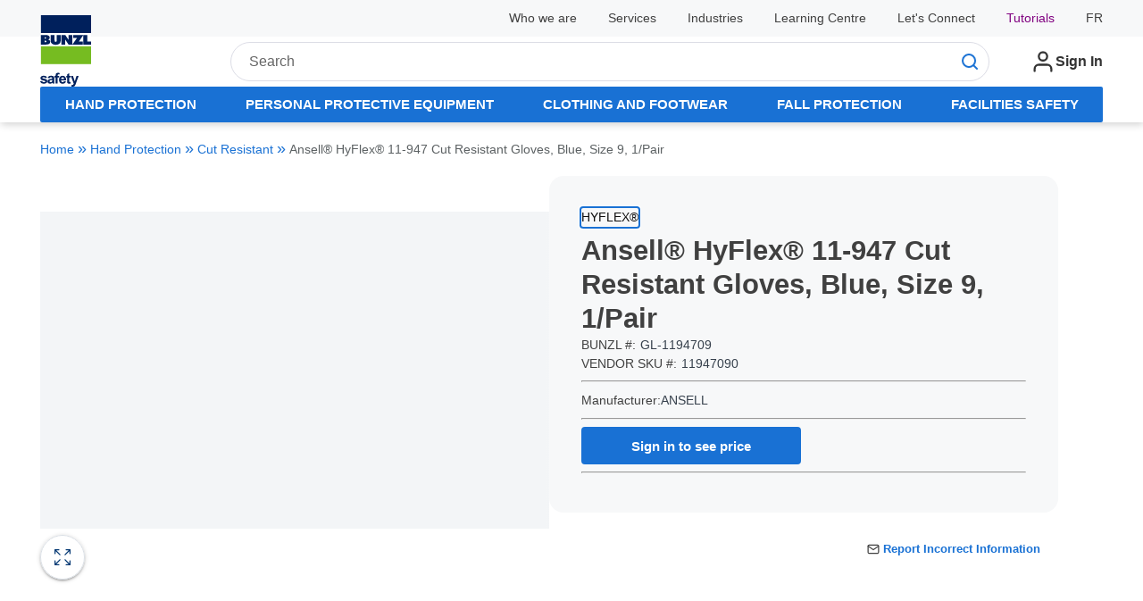

--- FILE ---
content_type: text/html; charset=utf-8
request_url: https://www.shopbunzlsafety.ca/Product/ansell-hyflex-11-947-cut-resistant-gloves-blue-size-9-1-pair-gl-1194709
body_size: 85601
content:
<!DOCTYPE html><html lang="en"><head><link rel="preconnect" href="https://www.googletagmanager.com"/><script id="headTrackingScript">
            dataLayer = [{
                'Authentication State': 'Not Logged In',
                'User ID': ''
            }];
                (function(w,d,s,l,i){w[l]=w[l]||[];w[l].push({'gtm.start':
                new Date().getTime(),event:'gtm.js'});var f=d.getElementsByTagName(s)[0],
                j=d.createElement(s),dl=l!='dataLayer'?'&l='+l:'';j.async=true;j.src=
                '//www.googletagmanager.com/gtm.js?id='+i+dl;f.parentNode.insertBefore(j,f);
            })(window, document, 'script', 'dataLayer', 'GTM-PXWJK7J');
            </script><meta charSet="utf-8"/><meta name="viewport" content="width=device-width, initial-scale=1, shrink-to-fit=no"/><title>Ansell® HyFlex® 11-947 Cut Resistant Gloves, Blue, Size 9, 1/Pair | Bunzl Safety</title><link rel="icon" href="/UserFiles/images/favicon.ico" type="image/x-icon"/><link rel="apple-touch-icon image_src" href="/UserFiles/images/favicon.ico"/><meta property="og:type" content="website"/><meta id="ogTitle" property="og:title" content="Ansell® HyFlex® 11-947 Cut Resistant Gloves, Blue, Size 9, 1/Pair | Bunzl Safety"/><meta id="ogImage" property="og:image" content="https://www.shopbunzlsafety.ca/UserFiles/Product/Images/GL/-1/19/GL-1194709_small.jpg"/><meta id="ogUrl" property="og:url" content="https://www.shopbunzlsafety.ca/Product/ansell-hyflex-11-947-cut-resistant-gloves-blue-size-9-1-pair-gl-1194709"/><meta name="keywords" content="coated gloves,nitrile coated gloves,rubber coated gloves,nitrile coated work gloves"/><meta name="description" content="Ansell® HyFlex® 11-947 Cut Resistant Gloves, Blue, Size 9, 1/Pair"/><link rel="canonical" href="https://www.shopbunzlsafety.ca/Product/ansell-hyflex-11-947-cut-resistant-gloves-blue-size-9-1-pair-gl-1194709"/><link rel="alternate" hrefLang="fr" href="https://www.shopbunzlsafety.ca/Product/ansell-hyflex-11-947-gants-resistants-aux-coupures-bleu-taille-9-1-paire-gl-1194709"/><link rel="alternate" hrefLang="en" href="https://www.shopbunzlsafety.ca/Product/ansell-hyflex-11-947-cut-resistant-gloves-blue-size-9-1-pair-gl-1194709"/><base href="/"/><style data-styled="" data-styled-version="5.3.5">.inHVPc{min-height:100vh;display:-webkit-box;display:-webkit-flex;display:-ms-flexbox;display:flex;-webkit-flex-direction:column;-ms-flex-direction:column;flex-direction:column;}/*!sc*/
@media print{.inHVPc{display:block;}}/*!sc*/
.cPMFnO{margin-top:0;}/*!sc*/
@media (min-width:900px){.cPMFnO{margin-top:0;}}/*!sc*/
.jnPhWh{position:relative;z-index:4;}/*!sc*/
.jnPhWh > .sc-bczRLJ:first-child:last-child{height:4.6875rem;}/*!sc*/
@media (min-width:900px){.jnPhWh > .sc-bczRLJ:first-child:last-child{height:5.625rem;}}/*!sc*/
@media (min-width:1200px){.jnPhWh > .sc-bczRLJ:first-child:last-child{height:6.25rem;}}/*!sc*/
@media (min-width:1417.5px){.jnPhWh > .sc-bczRLJ:first-child:last-child{height:6.875rem;}}/*!sc*/
.jnPhWh > .sc-bczRLJ:first-child:last-child svg{display:none;}/*!sc*/
@media (min-width:960px){.dyKTKh .home-page-link{margin-top:-1.5rem !important;}}/*!sc*/
.fEScsr{background-color:#F7F8F9;}/*!sc*/
.gDwiMC{width:100%;display:-webkit-box;display:-webkit-flex;display:-ms-flexbox;display:flex;-webkit-align-items:center;-webkit-box-align:center;-ms-flex-align:center;align-items:center;-webkit-box-pack:justify;-webkit-justify-content:space-between;-ms-flex-pack:justify;justify-content:space-between;max-width:95.625rem;margin-right:auto;margin-left:auto;padding-right:1.25rem;padding-left:1.25rem;background-color:#ffffff;background-color:#F7F8F9;padding:0.625rem 0rem;font-size:0.875rem;-webkit-box-pack:end;-webkit-justify-content:flex-end;-ms-flex-pack:end;justify-content:flex-end;line-height:1;}/*!sc*/
@media (min-width:600px){.gDwiMC{padding-right:1.875rem;padding-left:1.875rem;}}/*!sc*/
@media (min-width:900px){.gDwiMC{padding-right:2.8125rem;padding-left:2.8125rem;}}/*!sc*/
@media (min-width:1200px){.gDwiMC{padding-right:2.8125rem;padding-left:2.8125rem;}}/*!sc*/
@media (min-width:1417.5px){.gDwiMC{padding-right:3.75rem;padding-left:3.75rem;}}/*!sc*/
@media print{.gDwiMC{max-width:none;padding-right:0;padding-left:0;}}/*!sc*/
.gDwiMC > *{display:-webkit-box;display:-webkit-flex;display:-ms-flexbox;display:flex;-webkit-align-items:center;-webkit-box-align:center;-ms-flex-align:center;align-items:center;-webkit-box-pack:end;-webkit-justify-content:flex-end;-ms-flex-pack:end;justify-content:flex-end;}/*!sc*/
.ftxgIr{line-height:1.5;position:relative;margin-right:calc(1.875rem + 0rem);display:-webkit-box;display:-webkit-flex;display:-ms-flexbox;display:flex;-webkit-align-items:center;-webkit-box-align:center;-ms-flex-align:center;align-items:center;height:100%;}/*!sc*/
.ftxgIr::after{content:"";position:absolute;right:calc((-1.875rem / 2) - 0rem);height:1em;width:0rem;background-color:currentColor;top:50%;-webkit-transform:translateY(-50%);-ms-transform:translateY(-50%);transform:translateY(-50%);pointer-events:none;}/*!sc*/
.ftxgIr:last-child{margin-right:0;}/*!sc*/
.ftxgIr:last-child::after{display:none;}/*!sc*/
@media (min-width:1200px){.ftxgIr{position:relative;margin-right:calc(2.1875rem + 0rem);}.ftxgIr::after{content:"";position:absolute;right:calc((-2.1875rem / 2) - 0rem);height:1em;width:0rem;background-color:currentColor;top:50%;-webkit-transform:translateY(-50%);-ms-transform:translateY(-50%);transform:translateY(-50%);pointer-events:none;}.ftxgIr:last-child{margin-right:0;}.ftxgIr:last-child::after{display:none;}}/*!sc*/
.ftxgIr a[href$="/faq/"]{color:purple;}/*!sc*/
.kTStWH{line-height:1.5;position:relative;margin-right:calc(1.875rem + 0rem);display:-webkit-box;display:-webkit-flex;display:-ms-flexbox;display:flex;-webkit-align-items:center;-webkit-box-align:center;-ms-flex-align:center;align-items:center;}/*!sc*/
.kTStWH::after{content:"";position:absolute;right:calc((-1.875rem / 2) - 0rem);height:1em;width:0rem;background-color:currentColor;top:50%;-webkit-transform:translateY(-50%);-ms-transform:translateY(-50%);transform:translateY(-50%);pointer-events:none;}/*!sc*/
.kTStWH:last-child{margin-right:0;}/*!sc*/
.kTStWH:last-child::after{display:none;}/*!sc*/
@media (min-width:1200px){.kTStWH{position:relative;margin-right:calc(2.1875rem + 0rem);}.kTStWH::after{content:"";position:absolute;right:calc((-2.1875rem / 2) - 0rem);height:1em;width:0rem;background-color:currentColor;top:50%;-webkit-transform:translateY(-50%);-ms-transform:translateY(-50%);transform:translateY(-50%);pointer-events:none;}.kTStWH:last-child{margin-right:0;}.kTStWH:last-child::after{display:none;}}/*!sc*/
.eKPPVq{line-height:1.5;position:relative;margin-right:calc(1.875rem + 0rem);display:-webkit-box;display:-webkit-flex;display:-ms-flexbox;display:flex;position:static;-webkit-align-items:center;-webkit-box-align:center;-ms-flex-align:center;align-items:center;}/*!sc*/
.eKPPVq::after{content:"";position:absolute;right:calc((-1.875rem / 2) - 0rem);height:1em;width:0rem;background-color:currentColor;top:50%;-webkit-transform:translateY(-50%);-ms-transform:translateY(-50%);transform:translateY(-50%);pointer-events:none;}/*!sc*/
.eKPPVq:last-child{margin-right:0;}/*!sc*/
.eKPPVq:last-child::after{display:none;}/*!sc*/
@media (min-width:1200px){.eKPPVq{position:relative;margin-right:calc(2.1875rem + 0rem);}.eKPPVq::after{content:"";position:absolute;right:calc((-2.1875rem / 2) - 0rem);height:1em;width:0rem;background-color:currentColor;top:50%;-webkit-transform:translateY(-50%);-ms-transform:translateY(-50%);transform:translateY(-50%);pointer-events:none;}.eKPPVq:last-child{margin-right:0;}.eKPPVq:last-child::after{display:none;}}/*!sc*/
@media (min-width:0px){.eKPPVq{-webkit-box-pack:center;-webkit-justify-content:center;-ms-flex-pack:center;justify-content:center;}}/*!sc*/
@media (min-width:900px){.eKPPVq{-webkit-box-pack:end;-webkit-justify-content:flex-end;-ms-flex-pack:end;justify-content:flex-end;}}/*!sc*/
.loZJLV{position:relative !important;top:0;left:0;right:0;background-color:#ffffff;}/*!sc*/
.ggTTxM{width:100%;display:-webkit-box;display:-webkit-flex;display:-ms-flexbox;display:flex;-webkit-flex-direction:column;-ms-flex-direction:column;flex-direction:column;}/*!sc*/
.gPQSjb{width:100%;display:-webkit-box;display:-webkit-flex;display:-ms-flexbox;display:flex;-webkit-align-items:center;-webkit-box-align:center;-ms-flex-align:center;align-items:center;-webkit-box-pack:justify;-webkit-justify-content:space-between;-ms-flex-pack:justify;justify-content:space-between;max-width:95.625rem;margin-right:auto;margin-left:auto;padding-right:1.25rem;padding-left:1.25rem;background-color:#ffffff;display:-webkit-box;display:-webkit-flex;display:-ms-flexbox;display:flex;-webkit-align-items:center;-webkit-box-align:center;-ms-flex-align:center;align-items:center;-webkit-box-pack:end;-webkit-justify-content:flex-end;-ms-flex-pack:end;justify-content:flex-end;padding-top:0.125rem;padding-bottom:0.75rem;color:#1971D4;padding-top:0;padding-bottom:0;padding-block:1rem;position:relative;}/*!sc*/
@media (min-width:600px){.gPQSjb{padding-right:1.875rem;padding-left:1.875rem;}}/*!sc*/
@media (min-width:900px){.gPQSjb{padding-right:2.8125rem;padding-left:2.8125rem;}}/*!sc*/
@media (min-width:1200px){.gPQSjb{padding-right:2.8125rem;padding-left:2.8125rem;}}/*!sc*/
@media (min-width:1417.5px){.gPQSjb{padding-right:3.75rem;padding-left:3.75rem;}}/*!sc*/
@media print{.gPQSjb{max-width:none;padding-right:0;padding-left:0;}}/*!sc*/
.fIzhBe{-webkit-align-items:flex-end;-webkit-box-align:flex-end;-ms-flex-align:flex-end;align-items:flex-end;}/*!sc*/
@media (min-width:0px){.fIzhBe{margin-top:0;margin-right:0.9375rem;margin-bottom:0;margin-left:undefined;}.fIzhBe:last-child{margin-right:0;}.fIzhBe:first-child{margin-left:0;}}/*!sc*/
@media (min-width:900px){.fIzhBe{margin-top:0;margin-right:0.9375rem;margin-bottom:0;margin-left:undefined;}.fIzhBe:last-child{margin-right:0;}.fIzhBe:first-child{margin-left:0;}}/*!sc*/
@media (min-width:1200px){.fIzhBe{margin-top:0;margin-right:1.25rem;margin-bottom:0;margin-left:undefined;}.fIzhBe:last-child{margin-right:0;}.fIzhBe:first-child{margin-left:0;}}/*!sc*/
@media (min-width:1417.5px){.fIzhBe{margin-top:0;margin-right:2.1875rem;margin-bottom:0;margin-left:undefined;}.fIzhBe:last-child{margin-right:0;}.fIzhBe:first-child{margin-left:0;}}/*!sc*/
.kAQnib{display:-webkit-box;display:-webkit-flex;display:-ms-flexbox;display:flex;-webkit-box-pack:justify;-webkit-justify-content:space-between;-ms-flex-pack:justify;justify-content:space-between;}/*!sc*/
.jefEtC{display:-webkit-box;display:-webkit-flex;display:-ms-flexbox;display:flex;-webkit-flex-flow:row wrap;-ms-flex-flow:row wrap;flex-flow:row wrap;-webkit-box-pack:left;-webkit-justify-content:left;-ms-flex-pack:left;justify-content:left;font-size:0.9375rem;-webkit-transform:translateZ(0);-ms-transform:translateZ(0);transform:translateZ(0);-webkit-column-gap:1.875rem;column-gap:1.875rem;}/*!sc*/
@media (min-width:1200px){.jefEtC{-webkit-column-gap:2.5rem;column-gap:2.5rem;}}/*!sc*/
@media (min-width:1417.5px){.jefEtC{-webkit-column-gap:3rem;column-gap:3rem;}}/*!sc*/
@media (min-width:1200px){.jefEtC{font-size:1rem;}}/*!sc*/
@media (min-width:0px){.brSgUm{margin:0 1.5em 0 1.25em;}}/*!sc*/
@media (min-width:900px){.brSgUm{margin:0rem 1.25rem 0rem 0rem;}}/*!sc*/
@media (min-width:1200px){.brSgUm{margin:0rem 3.75rem 0rem 0rem;}}/*!sc*/
.bLHrsc{display:-webkit-box;display:-webkit-flex;display:-ms-flexbox;display:flex;}/*!sc*/
@media (min-width:900px){.bLHrsc .img{padding-right:50px;}}/*!sc*/
.bLHrsc img{max-height:5rem;max-width:18.75rem;width:auto;}/*!sc*/
.bhicO{position:fixed;display:-webkit-box;display:-webkit-flex;display:-ms-flexbox;display:flex;z-index:50;box-shadow:0.0625rem 0.5rem 0.75rem 0 rgba(0,0,0,0.37);bottom:3%;right:3%;-webkit-flex-direction:column;-ms-flex-direction:column;flex-direction:column;opacity:0;-webkit-transition:opacity 0.4s ease-in-out;transition:opacity 0.4s ease-in-out;-webkit-box-pack:center;-webkit-justify-content:center;-ms-flex-pack:center;justify-content:center;-webkit-align-items:center;-webkit-box-align:center;-ms-flex-align:center;align-items:center;cursor:pointer;background:#ffffff;border-radius:50%;width:3.125rem;height:3.125rem;color:#505D67;right:1%;bottom:20%;opacity:0;width:3.515625rem;height:3.515625rem;}/*!sc*/
.bhicO:hover{outline:2px solid #1971D4;color:#1971D4;}/*!sc*/
.bhicO svg{color:#505D67;}/*!sc*/
.bhicO:hover svg{color:#1971D4;}/*!sc*/
.eerVRJ{-webkit-box-flex:1;-webkit-flex-grow:1;-ms-flex-positive:1;flex-grow:1;}/*!sc*/
@media (min-width:900px){.eerVRJ{margin-top:0;margin-right:0.3125rem;margin-bottom:0;margin-left:0.3125rem;}.eerVRJ:last-child{margin-right:0;}.eerVRJ:first-child{margin-left:0;}}/*!sc*/
@media (min-width:1200px){.eerVRJ{margin-top:0;margin-right:0.625rem;margin-bottom:0;margin-left:0.625rem;}.eerVRJ:last-child{margin-right:0;}.eerVRJ:first-child{margin-left:0;}}/*!sc*/
@media (min-width:1417.5px){.eerVRJ{margin-top:0;margin-right:0.9375rem;margin-bottom:0;margin-left:0.9375rem;}.eerVRJ:last-child{margin-right:0;}.eerVRJ:first-child{margin-left:0;}}/*!sc*/
.ejBaCQ > div{display:-webkit-box;display:-webkit-flex;display:-ms-flexbox;display:flex;-webkit-align-items:flex-end;-webkit-box-align:flex-end;-ms-flex-align:flex-end;align-items:flex-end;}/*!sc*/
@media (min-width:0px){.ejBaCQ{margin-top:0;margin-right:0;margin-bottom:0;margin-left:0.625rem;}.ejBaCQ:first-child{margin-left:0;}.ejBaCQ > * > *{margin-top:0;margin-right:0.9375rem;margin-bottom:0;margin-left:undefined;}.ejBaCQ > * > *:last-child{margin-right:0;}.ejBaCQ > * > *:first-child{margin-left:0;}}/*!sc*/
@media (min-width:600px){.ejBaCQ{margin-top:0;margin-right:0;margin-bottom:0;margin-left:0.9375rem;}.ejBaCQ:first-child{margin-left:0;}}/*!sc*/
@media (min-width:900px){.ejBaCQ{margin-top:0;margin-right:0;margin-bottom:0;margin-left:0.3125rem;}.ejBaCQ:first-child{margin-left:0;}.ejBaCQ > * > *{margin-top:0;margin-right:0;margin-bottom:0;margin-left:0.3125rem;}.ejBaCQ > * > *:first-child{margin-left:0;}}/*!sc*/
@media (min-width:1200px){.ejBaCQ{margin-top:0;margin-right:0;margin-bottom:0;margin-left:1.25rem;}.ejBaCQ:first-child{margin-left:0;}.ejBaCQ > * > *{margin-top:0;margin-right:1.25rem;margin-bottom:0;margin-left:undefined;}.ejBaCQ > * > *:last-child{margin-right:0;}.ejBaCQ > * > *:first-child{margin-left:0;}}/*!sc*/
@media (min-width:1417.5px){.ejBaCQ{margin-top:0;margin-right:0;margin-bottom:0;margin-left:2.1875rem;}.ejBaCQ:first-child{margin-left:0;}.ejBaCQ > * > *{margin-top:0;margin-right:2.1875rem;margin-bottom:0;margin-left:undefined;}.ejBaCQ > * > *:last-child{margin-right:0;}.ejBaCQ > * > *:first-child{margin-left:0;}}/*!sc*/
.ejBaCQ > * > *{vertical-align:middle;}/*!sc*/
.gFCPsT{display:none;}/*!sc*/
@media (min-width:900px){.gFCPsT{display:-webkit-inline-box;display:-webkit-inline-flex;display:-ms-inline-flexbox;display:inline-flex;}}/*!sc*/
.bQmYdJ .tabbed-navigation-wrapper{height:40px;}/*!sc*/
.jvTJqP{max-width:95.625rem;margin-right:auto;margin-left:auto;padding-right:1.25rem;padding-left:1.25rem;height:50px;}/*!sc*/
@media (min-width:600px){.jvTJqP{padding-right:1.875rem;padding-left:1.875rem;}}/*!sc*/
@media (min-width:900px){.jvTJqP{padding-right:2.8125rem;padding-left:2.8125rem;}}/*!sc*/
@media (min-width:1200px){.jvTJqP{padding-right:2.8125rem;padding-left:2.8125rem;}}/*!sc*/
@media (min-width:1417.5px){.jvTJqP{padding-right:3.75rem;padding-left:3.75rem;}}/*!sc*/
@media print{.jvTJqP{max-width:none;padding-right:0;padding-left:0;}}/*!sc*/
.jcgDgK{width:100%;height:100%;background-color:#1971D4;border-radius:2px;}/*!sc*/
.cHQJFv{display:-webkit-box;display:-webkit-flex;display:-ms-flexbox;display:flex;list-style:none;padding:0;margin:0;height:100%;border-radius:0.375rem;width:100%;}/*!sc*/
.eZlQBn{background-color:#ffffff;}/*!sc*/
.cjYqlf{-webkit-box-flex:1;-webkit-flex-grow:1;-ms-flex-positive:1;flex-grow:1;display:-webkit-box;display:-webkit-flex;display:-ms-flexbox;display:flex;-webkit-flex-direction:column;-ms-flex-direction:column;flex-direction:column;position:relative;z-index:2;}/*!sc*/
@media print{.cjYqlf{display:block;}}/*!sc*/
.ftbUTH{gap:50px;width:100%;display:-webkit-box;display:-webkit-flex;display:-ms-flexbox;display:flex;-webkit-flex-wrap:wrap;-ms-flex-wrap:wrap;flex-wrap:wrap;}/*!sc*/
@media (min-width:600px){.ftbUTH{-webkit-flex-wrap:wrap;-ms-flex-wrap:wrap;flex-wrap:wrap;}}/*!sc*/
@media (min-width:900px){.ftbUTH{-webkit-flex-wrap:nowrap;-ms-flex-wrap:nowrap;flex-wrap:nowrap;}}/*!sc*/
.gwCEeE{width:100%;display:-webkit-box;display:-webkit-flex;display:-ms-flexbox;display:flex;}/*!sc*/
@media (min-width:600px){.gwCEeE{width:100%;}}/*!sc*/
@media (min-width:900px){.gwCEeE{width:calc(50% - (50px / 2));}}/*!sc*/
@media (min-width:600px){.gwCEeE{display:-webkit-box;display:-webkit-flex;display:-ms-flexbox;display:flex;}}/*!sc*/
@media (min-width:900px){.gwCEeE{display:-webkit-box;display:-webkit-flex;display:-ms-flexbox;display:flex;}}/*!sc*/
.izEWKD{margin:0;border:0;border-top:0.0625rem solid #DBE0E6;border:0;margin-top:calc(1.5625rem / 2);margin-bottom:calc(1.5625rem / 2);}/*!sc*/
@media (min-width:600px){.izEWKD{margin-top:calc(1.875rem / 2);margin-bottom:calc(1.875rem / 2);}}/*!sc*/
@media (min-width:900px){.izEWKD{margin-top:calc(2.5rem / 2);margin-bottom:calc(2.5rem / 2);}}/*!sc*/
@media (min-width:1417.5px){.izEWKD{margin-top:calc(3.125rem / 2);margin-bottom:calc(3.125rem / 2);}}/*!sc*/
@media only screen and (min-device-width:768px) and (max-device-width:1024px){.frxyEl .product-primary-image-wrapper{max-height:100%;}}/*!sc*/
.dhyxkV{display:-webkit-box;display:-webkit-flex;display:-ms-flexbox;display:flex;-webkit-flex-direction:column;-ms-flex-direction:column;flex-direction:column;height:100%;gap:1rem;}/*!sc*/
.gypmQ{display:-webkit-box;display:-webkit-flex;display:-ms-flexbox;display:flex;-webkit-flex-direction:row-reverse;-ms-flex-direction:row-reverse;flex-direction:row-reverse;width:100%;min-height:50%;}/*!sc*/
.jFqSXy{width:100%;height:100%;}/*!sc*/
.gBqTFs{height:100%;width:100%;max-height:25vh;}/*!sc*/
.gBqTFs .StyledImgWrapper-sc-idi9ni .LazyImageStyle-sc-1hlbazd > img{-webkit-transition:opacity 0.3s ease-in-out;transition:opacity 0.3s ease-in-out;object-fit:contain;}/*!sc*/
@media (min-width:600px){.gBqTFs{max-height:100%;}}/*!sc*/
.YgcNn{position:relative;}/*!sc*/
.jkrxPQ{display:-webkit-box;display:-webkit-flex;display:-ms-flexbox;display:flex;-webkit-box-pack:justify;-webkit-justify-content:space-between;-ms-flex-pack:justify;justify-content:space-between;-webkit-align-items:center;-webkit-box-align:center;-ms-flex-align:center;align-items:center;width:100%;}/*!sc*/
.hdTjcj{display:-webkit-box;display:-webkit-flex;display:-ms-flexbox;display:flex;width:100%;}/*!sc*/
@media (min-width:600px){.hdTjcj{width:100%;}}/*!sc*/
@media (min-width:900px){.hdTjcj{width:calc(50% - (50px / 2));}}/*!sc*/
.kVFLMJ{background-color:#F7F8F9;padding:1.5rem 1rem;margin-inline:auto;max-width:100%;-webkit-flex-direction:column;-ms-flex-direction:column;flex-direction:column;display:-webkit-box;display:-webkit-flex;display:-ms-flexbox;display:flex;border-radius:1rem;width:100%;gap:0.5rem;position:relative;}/*!sc*/
@media (min-width:900px){.kVFLMJ{padding:2.25rem;}}/*!sc*/
@media (min-width:1200px){.kVFLMJ{margin-inline:unset;}}/*!sc*/
.dTsXti{background-color:white;position:absolute;overflow:hidden;display:none;border:1px solid black;box-shadow:0rem 0rem 0.0625rem 0rem rgba(48,49,51,0.05),0rem -1rem 1.5rem 0rem rgba(48,49,51,0.1);}/*!sc*/
.eNyPGE{max-width:100%;-webkit-column-gap:0.5rem;column-gap:0.5rem;display:-webkit-box;display:-webkit-flex;display:-ms-flexbox;display:flex;-webkit-flex-direction:column;-ms-flex-direction:column;flex-direction:column;width:100%;row-gap:1rem;}/*!sc*/
.fKLOww{font-size:0.8125rem;text-transform:uppercase;}/*!sc*/
.jvdayR{display:-webkit-box;display:-webkit-flex;display:-ms-flexbox;display:flex;-webkit-flex-direction:column;-ms-flex-direction:column;flex-direction:column;width:100%;}/*!sc*/
.jvdayR p{font-size:0.875rem;font-weight:400;}/*!sc*/
@media (min-width:0px){.jvdayR{-webkit-flex-direction:column;-ms-flex-direction:column;flex-direction:column;line-height:({ theme }) => theme.design.typography.lineHeight.larger;}}/*!sc*/
@media (min-width:900px){.jvdayR{line-height:({ theme }) => theme.design.typography.lineHeight.small;}.jvdayR > *{display:-webkit-box;display:-webkit-flex;display:-ms-flexbox;display:flex;margin-top:0;}.jvdayR > * margin-right:${pxToRem(25);margin-bottom:0;margin-left:undefined;}.jvdayR > * margin-right:$:last-child{margin-right:0;}.jvdayR > * margin-right:$:first-child{margin-left:0;}.jvdayR > *:nth-child(2){position:relative;}.jvdayR > *:nth-child(2)::after{content:"";position:absolute;top:50%;left:-0.75rem;width:0.0625rem;height:({ theme }) => theme.design.typography.size.smaller;-webkit-transform:translateY(-50%);-ms-transform:translateY(-50%);transform:translateY(-50%);}}/*!sc*/
.gPUUDC{display:block !important;}/*!sc*/
.gvPJf{display:-webkit-box;display:-webkit-flex;display:-ms-flexbox;display:flex;-webkit-flex-direction:column;-ms-flex-direction:column;flex-direction:column;}/*!sc*/
.igAWwy{margin-top:0;margin-right:0;margin-bottom:.75em;margin-left:undefined;}/*!sc*/
.igAWwy:last-child{margin-bottom:0;}/*!sc*/
.igAWwy:first-child{margin-left:0;}/*!sc*/
.dipjMl{display:grid;width:100%;row-gap:1rem;margin-bottom:0;}/*!sc*/
.dipjMl > *{-webkit-align-self:center;-ms-flex-item-align:center;align-self:center;}/*!sc*/
.dipjMl > *:first-child{margin-right:1em;-webkit-align-self:center;-ms-flex-item-align:center;align-self:center;}/*!sc*/
.dipjMl input{min-width:4rem;}/*!sc*/
.ioTvBv{display:-webkit-box;display:-webkit-flex;display:-ms-flexbox;display:flex;-webkit-align-items:flex-end;-webkit-box-align:flex-end;-ms-flex-align:flex-end;align-items:flex-end;min-width:80%;gap:1rem;-webkit-flex-wrap:wrap;-ms-flex-wrap:wrap;flex-wrap:wrap;}/*!sc*/
.cnfKee{display:-webkit-box;display:-webkit-flex;display:-ms-flexbox;display:flex;-webkit-box-pack:center;-webkit-justify-content:center;-ms-flex-pack:center;justify-content:center;gap:0.6875rem;-webkit-align-items:flex-end;-webkit-box-align:flex-end;-ms-flex-align:flex-end;align-items:flex-end;}/*!sc*/
.lXUJs{margin:0;border:0;border-top:0.0625rem solid #DBE0E6;border:0;margin-top:calc(1em / 2);margin-bottom:calc(1em / 2);}/*!sc*/
.kJlEeW{position:relative;z-index:1;}/*!sc*/
.eRfvEu{background-color:#F7F8F9;}/*!sc*/
.eRfvEu{position:relative;}/*!sc*/
.crhHkc{margin:0;border:0;border-top:0.0625rem solid #DBE0E6;border:0;margin-top:calc(1.5625rem / 2);margin-bottom:calc(1.5625rem / 2);}/*!sc*/
@media (min-width:600px){.crhHkc{margin-top:calc(1.875rem / 2);margin-bottom:calc(1.875rem / 2);}}/*!sc*/
@media (min-width:900px){.crhHkc{margin-top:calc(2.8125rem / 2);margin-bottom:calc(2.8125rem / 2);}}/*!sc*/
@media (min-width:1200px){.crhHkc{margin-top:calc(3.75rem / 2);margin-bottom:calc(3.75rem / 2);}}/*!sc*/
@media (min-width:1417.5px){.crhHkc{margin-top:calc(3.75rem / 2);margin-bottom:calc(3.75rem / 2);}}/*!sc*/
.gNgflE{margin:0;border:0;border-top:0.0625rem solid #DBE0E6;border:0;}/*!sc*/
.kDJuxY{display:-webkit-box;display:-webkit-flex;display:-ms-flexbox;display:flex;-webkit-flex-direction:row;-ms-flex-direction:row;flex-direction:row;-webkit-flex-wrap:nowrap;-ms-flex-wrap:nowrap;flex-wrap:nowrap;-webkit-box-pack:justify;-webkit-justify-content:space-between;-ms-flex-pack:justify;justify-content:space-between;-webkit-align-items:flex-start;-webkit-box-align:flex-start;-ms-flex-align:flex-start;align-items:flex-start;-webkit-align-content:normal;-ms-flex-line-pack:normal;align-content:normal;row-gap:5%;-webkit-column-gap:5%;column-gap:5%;}/*!sc*/
@media (max-width:500px){.kDJuxY{-webkit-flex-wrap:wrap;-ms-flex-wrap:wrap;flex-wrap:wrap;}.kDJuxY > [data-test-selector="flexZone_0"],.kDJuxY > [data-test-selector="flexZone_1"],.kDJuxY > [data-test-selector="flexZone_2"],.kDJuxY > [data-test-selector="flexZone_3"]{-webkit-flex:0 0 100%;-ms-flex:0 0 100%;flex:0 0 100%;margin-top:2rem;padding-left:1rem;}}/*!sc*/
@media only screen and (min-width:500px) and (max-width:1024px){.kDJuxY{-webkit-flex-wrap:wrap;-ms-flex-wrap:wrap;flex-wrap:wrap;}.kDJuxY > [data-test-selector="flexZone_0"],.kDJuxY > [data-test-selector="flexZone_1"],.kDJuxY > [data-test-selector="flexZone_2"],.kDJuxY > [data-test-selector="flexZone_3"]{-webkit-flex:0 0 40%;-ms-flex:0 0 40%;flex:0 0 40%;margin-top:2rem;padding-left:2rem;}}/*!sc*/
.cMgytG{min-width:0;-webkit-box-flex:0;-webkit-flex-grow:0;-ms-flex-positive:0;flex-grow:0;-webkit-flex-shrink:1;-ms-flex-negative:1;flex-shrink:1;display:-webkit-box;display:-webkit-flex;display:-ms-flexbox;display:flex;-webkit-align-items:flex-start;-webkit-box-align:flex-start;-ms-flex-align:flex-start;align-items:flex-start;}/*!sc*/
.cMgytG > div{width:100%;height:auto;}/*!sc*/
.iIcbIQ{display:-webkit-box;display:-webkit-flex;display:-ms-flexbox;display:flex;}/*!sc*/
.iIcbIQ img{max-height:5rem;max-width:18.75rem;width:auto;}/*!sc*/
.dhSEbF{margin:0;border:0;border-top:0.0625rem solid #DBE0E6;margin-top:1em;margin-bottom:1em;}/*!sc*/
.fhJtdC{display:-webkit-box;display:-webkit-flex;display:-ms-flexbox;display:flex;-webkit-align-items:center;-webkit-box-align:center;-ms-flex-align:center;align-items:center;}/*!sc*/
.lijmAY{-webkit-flex-direction:row;-ms-flex-direction:row;flex-direction:row;display:-webkit-box;display:-webkit-flex;display:-ms-flexbox;display:flex;-webkit-flex-wrap:wrap;-ms-flex-wrap:wrap;flex-wrap:wrap;-webkit-align-items:center;-webkit-box-align:center;-ms-flex-align:center;align-items:center;}/*!sc*/
.dEkkaf{margin:0.25rem;display:-webkit-box;display:-webkit-flex;display:-ms-flexbox;display:flex;}/*!sc*/
.BIvDb{text-align:left;}/*!sc*/
.cUSDtt{padding:0 0 0.5rem 0;}/*!sc*/
.ftwPVo{min-width:0;-webkit-flex-basis:20%;-ms-flex-preferred-size:20%;flex-basis:20%;-webkit-box-flex:0;-webkit-flex-grow:0;-ms-flex-positive:0;flex-grow:0;-webkit-flex-shrink:1;-ms-flex-negative:1;flex-shrink:1;display:-webkit-box;display:-webkit-flex;display:-ms-flexbox;display:flex;-webkit-align-items:flex-start;-webkit-box-align:flex-start;-ms-flex-align:flex-start;align-items:flex-start;}/*!sc*/
.ftwPVo > div{width:100%;height:auto;}/*!sc*/
.cAmyII{margin-top:0;margin-bottom:1em;margin-bottom:1.75rem;}/*!sc*/
.cAmyII:last-child{margin-bottom:0;}/*!sc*/
.cAmyII{float:right;}/*!sc*/
.VpBdI{background-color:#EBECEC;}/*!sc*/
.jiYETE{display:-webkit-box;display:-webkit-flex;display:-ms-flexbox;display:flex;-webkit-flex-direction:row;-ms-flex-direction:row;flex-direction:row;-webkit-flex-wrap:nowrap;-ms-flex-wrap:nowrap;flex-wrap:nowrap;-webkit-box-pack:justify;-webkit-justify-content:space-between;-ms-flex-pack:justify;justify-content:space-between;-webkit-align-items:stretch;-webkit-box-align:stretch;-ms-flex-align:stretch;align-items:stretch;-webkit-align-content:normal;-ms-flex-line-pack:normal;align-content:normal;}/*!sc*/
@media (max-width:500px){.jiYETE{-webkit-flex-wrap:wrap;-ms-flex-wrap:wrap;flex-wrap:wrap;}.jiYETE > [data-test-selector="flexZone_0"],.jiYETE > [data-test-selector="flexZone_1"]{-webkit-flex:0 0 100%;-ms-flex:0 0 100%;flex:0 0 100%;margin-top:2rem;padding-inline:2rem;}}/*!sc*/
.ihAnCL{text-align:center;}/*!sc*/
.dHbIxS{display:inline-block;padding-top:0;padding-right:0.625rem;padding-bottom:0;padding-left:0.625rem;border-left:1px solid #404040;}/*!sc*/
.dHbIxS:last-child{padding-right:0;}/*!sc*/
.dHbIxS:first-child{padding-left:0;}/*!sc*/
.dHbIxS:first-child{border-left:0;}/*!sc*/
data-styled.g1[id="sc-bczRLJ"]{content:"inHVPc,cPMFnO,jnPhWh,dyKTKh,fEScsr,gDwiMC,ftxgIr,kTStWH,eKPPVq,loZJLV,ggTTxM,gPQSjb,fIzhBe,fvdBzl,kAQnib,jefEtC,brSgUm,bLHrsc,cjDloL,bhicO,eerVRJ,ejBaCQ,gFCPsT,kEeNDb,bQmYdJ,jvTJqP,jcgDgK,cHQJFv,eZlQBn,cjYqlf,hrEVXr,jZAnxf,ftbUTH,gwCEeE,izEWKD,frxyEl,dhyxkV,gypmQ,jFqSXy,gBqTFs,YgcNn,jkrxPQ,hdTjcj,kVFLMJ,dTsXti,eNyPGE,fKLOww,jvdayR,gPUUDC,gvPJf,igAWwy,dipjMl,ioTvBv,cnfKee,lXUJs,kJlEeW,eRfvEu,crhHkc,gNgflE,kDJuxY,cMgytG,iIcbIQ,dhSEbF,fhJtdC,lijmAY,dEkkaf,BIvDb,cUSDtt,ftwPVo,cAmyII,VpBdI,jiYETE,ihAnCL,dHbIxS,"}/*!sc*/
.iXYprZ{width:100%;}/*!sc*/
.iPzJAu{width:auto;}/*!sc*/
data-styled.g13[id="Wrapper-sc-gehxp6"]{content:"iXYprZ,iPzJAu,"}/*!sc*/
.cjJwGO{overflow:visible;display:-webkit-box;display:-webkit-flex;display:-ms-flexbox;display:flex;-webkit-flex-direction:row;-ms-flex-direction:row;flex-direction:row;padding:0px;-webkit-align-items:flex-start;-webkit-box-align:flex-start;-ms-flex-align:flex-start;align-items:flex-start;overflow-wrap:break-word;word-wrap:break-word;-ms-word-break:break-all;word-break:break-all;word-break:break-word;-webkit-flex-basis:100%;-ms-flex-preferred-size:100%;flex-basis:100%;max-width:100%;}/*!sc*/
@media print{.cjJwGO{max-width:none;width:100%;}}/*!sc*/
.cjJwGO > div{height:auto;}/*!sc*/
.fNNueU{overflow:visible;display:-webkit-box;display:-webkit-flex;display:-ms-flexbox;display:flex;-webkit-flex-direction:row;-ms-flex-direction:row;flex-direction:row;padding:4px;-webkit-align-items:flex-start;-webkit-box-align:flex-start;-ms-flex-align:flex-start;align-items:flex-start;overflow-wrap:break-word;word-wrap:break-word;-ms-word-break:break-all;word-break:break-all;word-break:break-word;-webkit-flex-basis:100%;-ms-flex-preferred-size:100%;flex-basis:100%;max-width:100%;}/*!sc*/
@media print{.fNNueU{max-width:none;width:100%;}}/*!sc*/
.cKjHgX{overflow:visible;display:-webkit-box;display:-webkit-flex;display:-ms-flexbox;display:flex;-webkit-flex-direction:row;-ms-flex-direction:row;flex-direction:row;padding:0px;-webkit-align-items:center;-webkit-box-align:center;-ms-flex-align:center;align-items:center;overflow-wrap:break-word;word-wrap:break-word;-ms-word-break:break-all;word-break:break-all;word-break:break-word;-webkit-flex-basis:100%;-ms-flex-preferred-size:100%;flex-basis:100%;max-width:100%;}/*!sc*/
@media print{.cKjHgX{max-width:none;width:100%;}}/*!sc*/
.cKjHgX > div{height:auto;}/*!sc*/
data-styled.g19[id="GridItemStyle-sc-1p6f4s8"]{content:"cjJwGO,fNNueU,cKjHgX,"}/*!sc*/
.ftZjbu{color:#1971D4;display:-webkit-inline-box;display:-webkit-inline-flex;display:-ms-inline-flexbox;display:inline-flex;-webkit-align-items:center;-webkit-box-align:center;-ms-flex-align:center;align-items:center;height:28px;width:28px;}/*!sc*/
.ftZjbu svg{height:28px;width:28px;}/*!sc*/
all 100ms ease-out .IconWrapper-sc-1oarr20:hover{color:#001046;}/*!sc*/
.jdEsJH{color:#404040;display:-webkit-inline-box;display:-webkit-inline-flex;display:-ms-inline-flexbox;display:inline-flex;-webkit-align-items:center;-webkit-box-align:center;-ms-flex-align:center;align-items:center;height:25px;width:25px;}/*!sc*/
.jdEsJH svg{height:25px;width:25px;}/*!sc*/
.iJMAeS{color:#404040;display:-webkit-inline-box;display:-webkit-inline-flex;display:-ms-inline-flexbox;display:inline-flex;-webkit-align-items:center;-webkit-box-align:center;-ms-flex-align:center;align-items:center;height:20px;width:20px;color:#1971D4;}/*!sc*/
.iJMAeS svg{height:20px;width:20px;}/*!sc*/
.bpKMbt{color:#1971D4;display:-webkit-inline-box;display:-webkit-inline-flex;display:-ms-inline-flexbox;display:inline-flex;-webkit-align-items:center;-webkit-box-align:center;-ms-flex-align:center;align-items:center;height:28px;width:28px;}/*!sc*/
.bpKMbt svg{height:28px;width:28px;}/*!sc*/
.iZmvlt{color:inherit;display:-webkit-inline-box;display:-webkit-inline-flex;display:-ms-inline-flexbox;display:inline-flex;-webkit-align-items:center;-webkit-box-align:center;-ms-flex-align:center;align-items:center;height:28px;width:28px;}/*!sc*/
.iZmvlt svg{height:28px;width:28px;}/*!sc*/
.cwKCmp{color:#404040;display:-webkit-inline-box;display:-webkit-inline-flex;display:-ms-inline-flexbox;display:inline-flex;-webkit-align-items:center;-webkit-box-align:center;-ms-flex-align:center;align-items:center;height:20px;width:20px;margin-right:8px;}/*!sc*/
.cwKCmp svg{height:20px;width:20px;}/*!sc*/
.fgIyML{color:#404040;display:-webkit-inline-box;display:-webkit-inline-flex;display:-ms-inline-flexbox;display:inline-flex;-webkit-align-items:center;-webkit-box-align:center;-ms-flex-align:center;align-items:center;height:14px;width:14px;}/*!sc*/
.fgIyML svg{height:14px;width:14px;}/*!sc*/
.envlnE{color:#404040;display:-webkit-inline-box;display:-webkit-inline-flex;display:-ms-inline-flexbox;display:inline-flex;-webkit-align-items:center;-webkit-box-align:center;-ms-flex-align:center;align-items:center;height:30px;width:30px;margin:0;}/*!sc*/
.envlnE svg{height:30px;width:30px;}/*!sc*/
.jLHriT{color:#404040;display:-webkit-inline-box;display:-webkit-inline-flex;display:-ms-inline-flexbox;display:inline-flex;-webkit-align-items:center;-webkit-box-align:center;-ms-flex-align:center;align-items:center;height:20px;width:20px;}/*!sc*/
.jLHriT svg{height:20px;width:20px;}/*!sc*/
data-styled.g20[id="IconWrapper-sc-1oarr20"]{content:"ftZjbu,jdEsJH,iJMAeS,bpKMbt,iZmvlt,cwKCmp,fgIyML,envlnE,jLHriT,"}/*!sc*/
.gtifkn{margin:0px;width:100%;-webkit-box-flex:inherit;-webkit-flex-grow:inherit;-ms-flex-positive:inherit;flex-grow:inherit;}/*!sc*/
.KMVxF{margin:-4px;width:calc(100% + 8px);-webkit-box-flex:inherit;-webkit-flex-grow:inherit;-ms-flex-positive:inherit;flex-grow:inherit;}/*!sc*/
data-styled.g22[id="GridOffset-sc-xmd260"]{content:"gtifkn,KMVxF,"}/*!sc*/
.jPrlKJ{display:-webkit-box;display:-webkit-flex;display:-ms-flexbox;display:flex;-webkit-box-flex:1;-webkit-flex-grow:1;-ms-flex-positive:1;flex-grow:1;width:100%;margin:0;}/*!sc*/
.jPrlKJ::before,.jPrlKJ::after{content:"";display:table;}/*!sc*/
.jPrlKJ::after{clear:both;}/*!sc*/
@media print{.jPrlKJ{max-width:100%;}}/*!sc*/
.jPrlKJ > .GridOffset-sc-xmd260{display:-webkit-box;display:-webkit-flex;display:-ms-flexbox;display:flex;-webkit-flex-wrap:wrap;-ms-flex-wrap:wrap;flex-wrap:wrap;}/*!sc*/
@media print{.jPrlKJ > .GridOffset-sc-xmd260{display:block;}}/*!sc*/
.jPrlKJ .GridItemStyle-sc-1p6f4s8{box-sizing:border-box;margin:0;-webkit-box-flex:0;-webkit-flex-grow:0;-ms-flex-positive:0;flex-grow:0;-webkit-flex-shrink:1;-ms-flex-negative:1;flex-shrink:1;}/*!sc*/
@media print{.jPrlKJ .GridItemStyle-sc-1p6f4s8{margin-right:-0.22rem;vertical-align:top;}}/*!sc*/
.jPrlKJ > .GridOffset-sc-xmd260{width:100%;margin-right:-0rem;margin-left:-0rem;margin-top:-0rem;margin-bottom:-0rem;}/*!sc*/
.jPrlKJ > .GridOffset-sc-xmd260 > .GridItemStyle-sc-1p6f4s8{padding-right:0rem;padding-left:0rem;padding-top:0rem;padding-bottom:0rem;}/*!sc*/
.NwQkm{display:-webkit-box;display:-webkit-flex;display:-ms-flexbox;display:flex;-webkit-box-flex:1;-webkit-flex-grow:1;-ms-flex-positive:1;flex-grow:1;width:100%;margin:0;}/*!sc*/
.NwQkm::before,.NwQkm::after{content:"";display:table;}/*!sc*/
.NwQkm::after{clear:both;}/*!sc*/
@media print{.NwQkm{max-width:100%;}}/*!sc*/
.NwQkm > .GridOffset-sc-xmd260{display:-webkit-box;display:-webkit-flex;display:-ms-flexbox;display:flex;-webkit-flex-wrap:wrap;-ms-flex-wrap:wrap;flex-wrap:wrap;}/*!sc*/
@media print{.NwQkm > .GridOffset-sc-xmd260{display:block;}}/*!sc*/
.NwQkm .GridItemStyle-sc-1p6f4s8{box-sizing:border-box;margin:0;-webkit-box-flex:0;-webkit-flex-grow:0;-ms-flex-positive:0;flex-grow:0;-webkit-flex-shrink:1;-ms-flex-negative:1;flex-shrink:1;}/*!sc*/
@media print{.NwQkm .GridItemStyle-sc-1p6f4s8{margin-right:-0.22rem;vertical-align:top;}}/*!sc*/
.ddaviZ{display:-webkit-box;display:-webkit-flex;display:-ms-flexbox;display:flex;-webkit-box-flex:1;-webkit-flex-grow:1;-ms-flex-positive:1;flex-grow:1;width:100%;margin:0;}/*!sc*/
.ddaviZ::before,.ddaviZ::after{content:"";display:table;}/*!sc*/
.ddaviZ::after{clear:both;}/*!sc*/
@media print{.ddaviZ{max-width:100%;}}/*!sc*/
.ddaviZ > .GridOffset-sc-xmd260{display:-webkit-box;display:-webkit-flex;display:-ms-flexbox;display:flex;-webkit-flex-wrap:wrap;-ms-flex-wrap:wrap;flex-wrap:wrap;}/*!sc*/
@media print{.ddaviZ > .GridOffset-sc-xmd260{display:block;}}/*!sc*/
.ddaviZ .GridItemStyle-sc-1p6f4s8{box-sizing:border-box;margin:0;-webkit-box-flex:0;-webkit-flex-grow:0;-ms-flex-positive:0;flex-grow:0;-webkit-flex-shrink:1;-ms-flex-negative:1;flex-shrink:1;}/*!sc*/
@media print{.ddaviZ .GridItemStyle-sc-1p6f4s8{margin-right:-0.22rem;vertical-align:top;}}/*!sc*/
.ddaviZ > .GridOffset-sc-xmd260{width:100%;margin-right:-0.9375rem;margin-left:-0.9375rem;margin-top:-0.5em;margin-bottom:-0.5em;}/*!sc*/
.ddaviZ > .GridOffset-sc-xmd260 > .GridItemStyle-sc-1p6f4s8{padding-right:0.9375rem;padding-left:0.9375rem;padding-top:0.5em;padding-bottom:0.5em;}/*!sc*/
.geBMB{display:-webkit-box;display:-webkit-flex;display:-ms-flexbox;display:flex;-webkit-box-flex:1;-webkit-flex-grow:1;-ms-flex-positive:1;flex-grow:1;width:100%;margin:0;}/*!sc*/
.geBMB::before,.geBMB::after{content:"";display:table;}/*!sc*/
.geBMB::after{clear:both;}/*!sc*/
@media print{.geBMB{max-width:100%;}}/*!sc*/
.geBMB > .GridOffset-sc-xmd260{display:-webkit-box;display:-webkit-flex;display:-ms-flexbox;display:flex;-webkit-flex-wrap:wrap;-ms-flex-wrap:wrap;flex-wrap:wrap;}/*!sc*/
@media print{.geBMB > .GridOffset-sc-xmd260{display:block;}}/*!sc*/
.geBMB .GridItemStyle-sc-1p6f4s8{box-sizing:border-box;margin:0;-webkit-box-flex:0;-webkit-flex-grow:0;-ms-flex-positive:0;flex-grow:0;-webkit-flex-shrink:1;-ms-flex-negative:1;flex-shrink:1;}/*!sc*/
@media print{.geBMB .GridItemStyle-sc-1p6f4s8{margin-right:-0.22rem;vertical-align:top;}}/*!sc*/
.geBMB > .GridOffset-sc-xmd260{width:100%;}/*!sc*/
data-styled.g23[id="GridWrapper-sc-m8zdt7"]{content:"jPrlKJ,NwQkm,ddaviZ,geBMB,"}/*!sc*/
.hRpvkD{background:transparent;border:none;cursor:pointer;display:-webkit-box;display:-webkit-flex;display:-ms-flexbox;display:flex;-webkit-align-items:center;-webkit-box-align:center;-ms-flex-align:center;align-items:center;font:inherit;color:inherit;padding:0;text-align:unset;-webkit-text-decoration:none;text-decoration:none;-webkit-letter-spacing:inherit;-moz-letter-spacing:inherit;-ms-letter-spacing:inherit;letter-spacing:inherit;-webkit-transition:color 100ms ease-out;transition:color 100ms ease-out;color:inherit;-webkit-text-decoration:none;text-decoration:none;font-weight:500;}/*!sc*/
.hRpvkD:disabled{cursor:not-allowed;}/*!sc*/
.hRpvkD:focus{outline-color:#1971D4;outline-style:auto;outline-width:0.125rem;}/*!sc*/
.hRpvkD:focus,.hRpvkD:focus-visible{outline-offset:0;outline-width:0.125rem;outline-style:auto;outline-color:#1971D4;}/*!sc*/
.hRpvkD:not(:focus-visible){outline:none;}/*!sc*/
.hRpvkD:active,.hRpvkD:visited{color:inherit;}/*!sc*/
.hRpvkD:hover{color:#505D67;-webkit-text-decoration:underline;text-decoration:underline;}/*!sc*/
.hRpvkD:disabled{color:#DBE0E6;-webkit-text-decoration:none;text-decoration:none;cursor:default;}/*!sc*/
.hRpvkD .IconWrapper-sc-1oarr20{-webkit-transition:inherit;transition:inherit;}/*!sc*/
.cNwJbH{background:transparent;border:none;cursor:pointer;display:-webkit-box;display:-webkit-flex;display:-ms-flexbox;display:flex;-webkit-align-items:center;-webkit-box-align:center;-ms-flex-align:center;align-items:center;font:inherit;color:inherit;padding:0;text-align:unset;-webkit-text-decoration:none;text-decoration:none;-webkit-letter-spacing:inherit;-moz-letter-spacing:inherit;-ms-letter-spacing:inherit;letter-spacing:inherit;height:100%;}/*!sc*/
.cNwJbH:disabled{cursor:not-allowed;}/*!sc*/
.cNwJbH:focus{outline-color:#1971D4;outline-style:auto;outline-width:0.125rem;}/*!sc*/
.cNwJbH:hover{-webkit-text-decoration:underline;text-decoration:underline;}/*!sc*/
.cTEEOS{background:transparent;border:none;cursor:pointer;display:-webkit-box;display:-webkit-flex;display:-ms-flexbox;display:flex;-webkit-align-items:center;-webkit-box-align:center;-ms-flex-align:center;align-items:center;font:inherit;color:inherit;padding:0;text-align:unset;-webkit-text-decoration:none;text-decoration:none;-webkit-letter-spacing:inherit;-moz-letter-spacing:inherit;-ms-letter-spacing:inherit;letter-spacing:inherit;-webkit-transition:color 100ms ease-out;transition:color 100ms ease-out;color:#1971D4;-webkit-text-decoration:none;text-decoration:none;font-weight:500;}/*!sc*/
.cTEEOS:disabled{cursor:not-allowed;}/*!sc*/
.cTEEOS:focus{outline-color:#1971D4;outline-style:auto;outline-width:0.125rem;}/*!sc*/
.cTEEOS:focus,.cTEEOS:focus-visible{outline-offset:0;outline-width:0.125rem;outline-style:auto;outline-color:#1971D4;}/*!sc*/
.cTEEOS:not(:focus-visible){outline:none;}/*!sc*/
.cTEEOS:active,.cTEEOS:visited{color:#1971D4;}/*!sc*/
.cTEEOS:hover{color:#033873;-webkit-text-decoration:underline;text-decoration:underline;}/*!sc*/
.cTEEOS:disabled{color:#DBE0E6;-webkit-text-decoration:none;text-decoration:none;cursor:default;}/*!sc*/
.cTEEOS .IconWrapper-sc-1oarr20{-webkit-transition:inherit;transition:inherit;}/*!sc*/
.cCzVDq{background:transparent;border:none;cursor:pointer;display:-webkit-box;display:-webkit-flex;display:-ms-flexbox;display:flex;-webkit-align-items:center;-webkit-box-align:center;-ms-flex-align:center;align-items:center;font:inherit;color:inherit;padding:0;text-align:unset;-webkit-text-decoration:none;text-decoration:none;-webkit-letter-spacing:inherit;-moz-letter-spacing:inherit;-ms-letter-spacing:inherit;letter-spacing:inherit;}/*!sc*/
.cCzVDq:disabled{cursor:not-allowed;}/*!sc*/
.cCzVDq:focus{outline-color:#1971D4;outline-style:auto;outline-width:0.125rem;}/*!sc*/
.cCzVDq:focus,.cCzVDq:focus-visible{outline-offset:0;outline-width:0.125rem;outline-style:auto;outline-color:#1971D4;}/*!sc*/
.cCzVDq:not(:focus-visible){outline:none;}/*!sc*/
.kOkuGg{background:transparent;border:none;cursor:pointer;display:-webkit-box;display:-webkit-flex;display:-ms-flexbox;display:flex;-webkit-align-items:center;-webkit-box-align:center;-ms-flex-align:center;align-items:center;font:inherit;color:inherit;padding:0;text-align:unset;-webkit-text-decoration:none;text-decoration:none;-webkit-letter-spacing:inherit;-moz-letter-spacing:inherit;-ms-letter-spacing:inherit;letter-spacing:inherit;display:-webkit-inline-box;display:-webkit-inline-flex;display:-ms-inline-flexbox;display:inline-flex;-webkit-box-flex:1;-webkit-flex-grow:1;-ms-flex-positive:1;flex-grow:1;-webkit-align-items:center;-webkit-box-align:center;-ms-flex-align:center;align-items:center;-webkit-box-pack:center;-webkit-justify-content:center;-ms-flex-pack:center;justify-content:center;padding:0 0.75rem;margin:0;font-weight:bold;min-width:100px;height:100%;font-size:0.9375rem;cursor:pointer;-webkit-transition:opacity 0.2s,box-shadow 0.2s,border-color 0.2s,color 0.2s,background-color 0.2s;transition:opacity 0.2s,box-shadow 0.2s,border-color 0.2s,color 0.2s,background-color 0.2s;background:transparent;border:none;color:white;}/*!sc*/
.kOkuGg:disabled{cursor:not-allowed;}/*!sc*/
.kOkuGg:focus{outline-color:#1971D4;outline-style:auto;outline-width:0.125rem;}/*!sc*/
.kOkuGg:focus,.kOkuGg:focus-visible{outline-offset:0;outline-width:0.125rem;outline-style:auto;outline-color:#1971D4;}/*!sc*/
.kOkuGg:not(:focus-visible){outline:none;}/*!sc*/
.fVsFQK{background:transparent;border:none;cursor:pointer;display:-webkit-box;display:-webkit-flex;display:-ms-flexbox;display:flex;-webkit-align-items:center;-webkit-box-align:center;-ms-flex-align:center;align-items:center;font:inherit;color:inherit;padding:0;text-align:unset;-webkit-text-decoration:none;text-decoration:none;-webkit-letter-spacing:inherit;-moz-letter-spacing:inherit;-ms-letter-spacing:inherit;letter-spacing:inherit;width:100%;outline-offset:0;outline-width:0.125rem;outline-style:auto;outline-color:#1971D4;-webkit-transition:color 100ms ease-out;transition:color 100ms ease-out;color:#0F0F0F;-webkit-text-decoration:none;text-decoration:none;font-weight:500;width:100%;}/*!sc*/
.fVsFQK:disabled{cursor:not-allowed;}/*!sc*/
.fVsFQK:focus{outline-color:#1971D4;outline-style:auto;outline-width:0.125rem;}/*!sc*/
.fVsFQK:not(:focus-visible){outline:none;}/*!sc*/
.fVsFQK:active,.fVsFQK:visited{color:#0F0F0F;}/*!sc*/
.fVsFQK:hover{color:#275AA8;-webkit-text-decoration:underline;text-decoration:underline;}/*!sc*/
.fVsFQK:disabled{color:#DBE0E6;-webkit-text-decoration:none;text-decoration:none;cursor:default;}/*!sc*/
.fVsFQK .IconWrapper-sc-1oarr20{-webkit-transition:inherit;transition:inherit;}/*!sc*/
.xuvuc{background:transparent;border:none;cursor:pointer;display:-webkit-box;display:-webkit-flex;display:-ms-flexbox;display:flex;-webkit-align-items:center;-webkit-box-align:center;-ms-flex-align:center;align-items:center;font:inherit;color:inherit;padding:0;text-align:unset;-webkit-text-decoration:none;text-decoration:none;-webkit-letter-spacing:inherit;-moz-letter-spacing:inherit;-ms-letter-spacing:inherit;letter-spacing:inherit;}/*!sc*/
.xuvuc:disabled{cursor:not-allowed;}/*!sc*/
.xuvuc:focus{outline-color:#1971D4;outline-style:auto;outline-width:0.125rem;}/*!sc*/
.xuvuc > *{color:#5C6163;}/*!sc*/
.xuvuc > *:hover{color:#1971D4;}/*!sc*/
.ksnbJA{background:transparent;border:none;cursor:pointer;display:-webkit-box;display:-webkit-flex;display:-ms-flexbox;display:flex;-webkit-align-items:center;-webkit-box-align:center;-ms-flex-align:center;align-items:center;font:inherit;color:inherit;padding:0;text-align:unset;-webkit-text-decoration:none;text-decoration:none;-webkit-letter-spacing:inherit;-moz-letter-spacing:inherit;-ms-letter-spacing:inherit;letter-spacing:inherit;-webkit-transition:color 100ms ease-out;transition:color 100ms ease-out;color:#404040;-webkit-text-decoration:none;text-decoration:none;font-weight:500;-webkit-transition:color 100ms ease-out;transition:color 100ms ease-out;color:#404040;-webkit-text-decoration:none;text-decoration:none;font-weight:500;}/*!sc*/
.ksnbJA:disabled{cursor:not-allowed;}/*!sc*/
.ksnbJA:focus{outline-color:#1971D4;outline-style:auto;outline-width:0.125rem;}/*!sc*/
.ksnbJA:focus,.ksnbJA:focus-visible{outline-offset:0;outline-width:0.125rem;outline-style:auto;outline-color:#1971D4;}/*!sc*/
.ksnbJA:not(:focus-visible){outline:none;}/*!sc*/
.ksnbJA:active,.ksnbJA:visited{color:#404040;}/*!sc*/
.ksnbJA:hover{color:#404040;-webkit-text-decoration:underline;text-decoration:underline;}/*!sc*/
.ksnbJA:disabled{color:#DBE0E6;-webkit-text-decoration:none;text-decoration:none;cursor:default;}/*!sc*/
.ksnbJA .IconWrapper-sc-1oarr20{-webkit-transition:inherit;transition:inherit;}/*!sc*/
.ksnbJA:focus,.ksnbJA:focus-visible{outline-offset:0;outline-width:0.125rem;outline-style:auto;outline-color:#1971D4;}/*!sc*/
.ksnbJA:not(:focus-visible){outline:none;}/*!sc*/
.ksnbJA:active,.ksnbJA:visited{color:#404040;}/*!sc*/
.ksnbJA:hover{color:#404040;-webkit-text-decoration:underline;text-decoration:underline;}/*!sc*/
.ksnbJA:disabled{color:#DBE0E6;-webkit-text-decoration:none;text-decoration:none;cursor:default;}/*!sc*/
.ksnbJA .IconWrapper-sc-1oarr20{-webkit-transition:inherit;transition:inherit;}/*!sc*/
.loUrPo{background:transparent;border:none;cursor:pointer;display:-webkit-box;display:-webkit-flex;display:-ms-flexbox;display:flex;-webkit-align-items:center;-webkit-box-align:center;-ms-flex-align:center;align-items:center;font:inherit;color:inherit;padding:0;text-align:unset;-webkit-text-decoration:none;text-decoration:none;-webkit-letter-spacing:inherit;-moz-letter-spacing:inherit;-ms-letter-spacing:inherit;letter-spacing:inherit;background-color:#1971D4;color:#ffffff;right:0;border-radius:0 0.25rem 0.25rem 0;}/*!sc*/
.loUrPo:disabled{cursor:not-allowed;}/*!sc*/
.loUrPo:focus{outline-color:#1971D4;outline-style:auto;outline-width:0.125rem;}/*!sc*/
data-styled.g24[id="StyledButton-sc-1ocxc7t"]{content:"hRpvkD,cNwJbH,cTEEOS,cCzVDq,kOkuGg,fVsFQK,xuvuc,ksnbJA,loUrPo,"}/*!sc*/
.hlWZZZ{font-size:0.75rem;padding-left:0.9375rem;display:none;}/*!sc*/
@media print{.hlWZZZ{display:block;}}/*!sc*/
.dFuTgF{font-size:15px;font-weight:700;}/*!sc*/
.gUdfUb{color:#404040;display:-webkit-box;display:-webkit-flex;display:-ms-flexbox;display:flex;-webkit-align-items:center;-webkit-box-align:center;-ms-flex-align:center;align-items:center;text-transform:uppercase;}/*!sc*/
.jcjIZo{max-width:6.25rem;font-weight:700;}/*!sc*/
.iTtqWD{color:#1971D4;font-size:0.875rem;margin-right:0.25rem;line-height:27px;}/*!sc*/
.hYuyni{text-transform:uppercase;display:-webkit-box;display:-webkit-flex;display:-ms-flexbox;display:flex;width:100%;overflow-wrap:break-word;word-wrap:break-word;-ms-word-break:break-all;word-break:break-all;word-break:break-word;font-size:0.875rem;}/*!sc*/
@media (max-width:899px){.hYuyni{margin-bottom:0.5em;}}/*!sc*/
.QvDGN{font-size:32px;font-weight:700;margin-top:1em;margin-bottom:0.5em;color:#404040;font-weight:700;line-height:1.25;margin-top:0;margin-bottom:0;}/*!sc*/
.QvDGN:first-child{margin-top:0;}/*!sc*/
.QvDGN:last-child{margin-bottom:0;}/*!sc*/
@media (min-width:900px){.QvDGN{font-size:1.9375rem;}}/*!sc*/
@media (min-width:1417.5px){.QvDGN{font-size:2.25rem;}}/*!sc*/
.gpKJpC{color:#36404C;text-transform:uppercase;display:-webkit-box;display:-webkit-flex;display:-ms-flexbox;display:flex;-webkit-flex-wrap:wrap;-ms-flex-wrap:wrap;flex-wrap:wrap;width:auto;white-space:nowrap;font-weight:700;font-size:0.875rem;}/*!sc*/
.eNQFv{color:#404040;text-transform:uppercase;display:-webkit-box;display:-webkit-flex;display:-ms-flexbox;display:flex;width:auto;margin-right:0.3125rem;white-space:nowrap;font-weight:400;font-size:0.875rem;}/*!sc*/
.cqGDZm{font-size:0.875rem;font-weight:400;font-size:0.875rem;}/*!sc*/
.fonToX{color:#36404C;font-size:0.875rem;font-weight:700;font-size:0.875rem;font-weight:400;}/*!sc*/
.bWMlqq{margin-right:0.25rem;font-weight:700;}/*!sc*/
.ioXKjU{color:#404040;}/*!sc*/
.gonHrj{font-size:inherit;font-weight:inherit;margin-top:0;margin-bottom:1em;margin-bottom:1.125rem;font-weight:700;}/*!sc*/
.gonHrj:last-child{margin-bottom:0;}/*!sc*/
.hOyAyw{display:block;margin-bottom:1.125rem;line-height:1.375;}/*!sc*/
.dQjZMJ{font-size:inherit;font-weight:inherit;margin-top:0;margin-bottom:1em;}/*!sc*/
.dQjZMJ:last-child{margin-bottom:0;}/*!sc*/
data-styled.g25[id="TypographyStyle-sc-11lquxl"]{content:"hlWZZZ,dFuTgF,bLpGkr,gUdfUb,jcjIZo,iTtqWD,hYuyni,QvDGN,gpKJpC,eNQFv,cqGDZm,fonToX,bWMlqq,ioXKjU,gonHrj,hOyAyw,dQjZMJ,"}/*!sc*/
.cLqMrA{overflow:hidden;text-overflow:ellipsis;white-space:nowrap;max-width:6.25rem;font-weight:700;}/*!sc*/
data-styled.g26[id="TypographyEllipsisStyle-sc-rordr6"]{content:"cLqMrA,"}/*!sc*/
.dBvXxv{margin-right:15px;margin:0;}/*!sc*/
data-styled.g27[id="StyledIcon-sc-7j50v2"]{content:"gpPVZu,dBvXxv,"}/*!sc*/
@media print{.hdyvhS{color:#404040 !important;}}/*!sc*/
.iEoNnV{display:-webkit-box;display:-webkit-flex;display:-ms-flexbox;display:flex;-webkit-align-items:center;-webkit-box-align:center;-ms-flex-align:center;align-items:center;text-transform:uppercase;}/*!sc*/
@media print{.iEoNnV{color:#404040 !important;}}/*!sc*/
.gYWEsH{margin-right:0.25rem;line-height:27px;}/*!sc*/
@media print{.gYWEsH{color:#404040 !important;}}/*!sc*/
.jWbqpQ{display:-webkit-box;display:-webkit-flex;display:-ms-flexbox;display:flex;width:100%;overflow-wrap:break-word;word-wrap:break-word;-ms-word-break:break-all;word-break:break-all;word-break:break-word;font-size:0.875rem;}/*!sc*/
@media print{.jWbqpQ{color:#404040 !important;}}/*!sc*/
@media (max-width:899px){.jWbqpQ{margin-bottom:0.5em;}}/*!sc*/
data-styled.g28[id="StyledTypography-sc-2ctzll"]{content:"hdyvhS,iEoNnV,gYWEsH,jWbqpQ,"}/*!sc*/
.jnSeax{display:-webkit-inline-box;display:-webkit-inline-flex;display:-ms-inline-flexbox;display:inline-flex;-webkit-transition:color 100ms ease-out;transition:color 100ms ease-out;color:inherit;-webkit-text-decoration:none;text-decoration:none;font-weight:500;}/*!sc*/
.jnSeax .StyledIcon-sc-7j50v2{color:inherit;}/*!sc*/
.jnSeax:focus,.jnSeax:focus-visible{outline-offset:0;outline-width:0.125rem;outline-style:auto;outline-color:#1971D4;}/*!sc*/
.jnSeax:not(:focus-visible){outline:none;}/*!sc*/
.jnSeax:active,.jnSeax:visited{color:inherit;}/*!sc*/
.jnSeax:hover{color:#505D67;-webkit-text-decoration:underline;text-decoration:underline;}/*!sc*/
.jnSeax:disabled{color:#DBE0E6;-webkit-text-decoration:none;text-decoration:none;cursor:default;}/*!sc*/
.jnSeax .IconWrapper-sc-1oarr20{-webkit-transition:inherit;transition:inherit;}/*!sc*/
.eNtKRg{display:-webkit-inline-box;display:-webkit-inline-flex;display:-ms-inline-flexbox;display:inline-flex;height:100%;}/*!sc*/
.eNtKRg:hover{-webkit-text-decoration:underline;text-decoration:underline;}/*!sc*/
.fFmpmR{display:-webkit-inline-box;display:-webkit-inline-flex;display:-ms-inline-flexbox;display:inline-flex;-webkit-transition:color 100ms ease-out;transition:color 100ms ease-out;color:#1971D4;-webkit-text-decoration:none;text-decoration:none;font-weight:500;}/*!sc*/
.fFmpmR:focus,.fFmpmR:focus-visible{outline-offset:0;outline-width:0.125rem;outline-style:auto;outline-color:#1971D4;}/*!sc*/
.fFmpmR:not(:focus-visible){outline:none;}/*!sc*/
.fFmpmR:active,.fFmpmR:visited{color:#1971D4;}/*!sc*/
.fFmpmR:hover{color:#033873;-webkit-text-decoration:underline;text-decoration:underline;}/*!sc*/
.fFmpmR:disabled{color:#DBE0E6;-webkit-text-decoration:none;text-decoration:none;cursor:default;}/*!sc*/
.fFmpmR .IconWrapper-sc-1oarr20{-webkit-transition:inherit;transition:inherit;}/*!sc*/
.fAQMtY{display:-webkit-inline-box;display:-webkit-inline-flex;display:-ms-inline-flexbox;display:inline-flex;display:-webkit-box;display:-webkit-flex;display:-ms-flexbox;display:flex;-webkit-align-items:center;-webkit-box-align:center;-ms-flex-align:center;align-items:center;-webkit-transition:color 100ms ease-out;transition:color 100ms ease-out;color:#333333;-webkit-text-decoration:none;text-decoration:none;font-weight:500;}/*!sc*/
.fAQMtY:focus,.fAQMtY:focus-visible{outline-offset:0;outline-width:0.125rem;outline-style:auto;outline-color:#1971D4;}/*!sc*/
.fAQMtY:not(:focus-visible){outline:none;}/*!sc*/
.fAQMtY:active,.fAQMtY:visited{color:#333333;}/*!sc*/
.fAQMtY:hover{color:#1971D4;-webkit-text-decoration:none;text-decoration:none;}/*!sc*/
.fAQMtY:disabled{color:#DBE0E6;-webkit-text-decoration:none;text-decoration:none;cursor:default;}/*!sc*/
.fAQMtY .IconWrapper-sc-1oarr20{-webkit-transition:inherit;transition:inherit;}/*!sc*/
.fzQVNL{display:-webkit-inline-box;display:-webkit-inline-flex;display:-ms-inline-flexbox;display:inline-flex;display:-webkit-inline-box;display:-webkit-inline-flex;display:-ms-inline-flexbox;display:inline-flex;-webkit-box-flex:1;-webkit-flex-grow:1;-ms-flex-positive:1;flex-grow:1;-webkit-align-items:center;-webkit-box-align:center;-ms-flex-align:center;align-items:center;-webkit-box-pack:center;-webkit-justify-content:center;-ms-flex-pack:center;justify-content:center;padding:0 0.75rem;margin:0;font-weight:bold;min-width:100px;height:100%;font-size:0.9375rem;cursor:pointer;-webkit-transition:opacity 0.2s,box-shadow 0.2s,border-color 0.2s,color 0.2s,background-color 0.2s;transition:opacity 0.2s,box-shadow 0.2s,border-color 0.2s,color 0.2s,background-color 0.2s;background:transparent;border:none;color:white;}/*!sc*/
.fzQVNL:focus,.fzQVNL:focus-visible{outline-offset:0;outline-width:0.125rem;outline-style:auto;outline-color:#1971D4;}/*!sc*/
.fzQVNL:not(:focus-visible){outline:none;}/*!sc*/
.excoLx{display:-webkit-inline-box;display:-webkit-inline-flex;display:-ms-inline-flexbox;display:inline-flex;width:100%;outline-offset:0;outline-width:0.125rem;outline-style:auto;outline-color:#1971D4;-webkit-transition:color 100ms ease-out;transition:color 100ms ease-out;color:#0F0F0F;-webkit-text-decoration:none;text-decoration:none;font-weight:500;width:100%;}/*!sc*/
.excoLx:not(:focus-visible){outline:none;}/*!sc*/
.excoLx:active,.excoLx:visited{color:#0F0F0F;}/*!sc*/
.excoLx:hover{color:#275AA8;-webkit-text-decoration:underline;text-decoration:underline;}/*!sc*/
.excoLx:disabled{color:#DBE0E6;-webkit-text-decoration:none;text-decoration:none;cursor:default;}/*!sc*/
.excoLx .IconWrapper-sc-1oarr20{-webkit-transition:inherit;transition:inherit;}/*!sc*/
.eOoHDr{display:-webkit-inline-box;display:-webkit-inline-flex;display:-ms-inline-flexbox;display:inline-flex;}/*!sc*/
.eOoHDr > *{color:#5C6163;}/*!sc*/
.eOoHDr > *:hover{color:#1971D4;}/*!sc*/
.jNIwCX{display:-webkit-inline-box;display:-webkit-inline-flex;display:-ms-inline-flexbox;display:inline-flex;-webkit-transition:color 100ms ease-out;transition:color 100ms ease-out;color:#404040;-webkit-text-decoration:none;text-decoration:none;font-weight:500;-webkit-transition:color 100ms ease-out;transition:color 100ms ease-out;color:#404040;-webkit-text-decoration:none;text-decoration:none;font-weight:500;}/*!sc*/
.jNIwCX:focus,.jNIwCX:focus-visible{outline-offset:0;outline-width:0.125rem;outline-style:auto;outline-color:#1971D4;}/*!sc*/
.jNIwCX:not(:focus-visible){outline:none;}/*!sc*/
.jNIwCX:active,.jNIwCX:visited{color:#404040;}/*!sc*/
.jNIwCX:hover{color:#404040;-webkit-text-decoration:underline;text-decoration:underline;}/*!sc*/
.jNIwCX:disabled{color:#DBE0E6;-webkit-text-decoration:none;text-decoration:none;cursor:default;}/*!sc*/
.jNIwCX .IconWrapper-sc-1oarr20{-webkit-transition:inherit;transition:inherit;}/*!sc*/
.jNIwCX:focus,.jNIwCX:focus-visible{outline-offset:0;outline-width:0.125rem;outline-style:auto;outline-color:#1971D4;}/*!sc*/
.jNIwCX:not(:focus-visible){outline:none;}/*!sc*/
.jNIwCX:active,.jNIwCX:visited{color:#404040;}/*!sc*/
.jNIwCX:hover{color:#404040;-webkit-text-decoration:underline;text-decoration:underline;}/*!sc*/
.jNIwCX:disabled{color:#DBE0E6;-webkit-text-decoration:none;text-decoration:none;cursor:default;}/*!sc*/
.jNIwCX .IconWrapper-sc-1oarr20{-webkit-transition:inherit;transition:inherit;}/*!sc*/
data-styled.g29[id="StyledClickable-sc-5l6lqu"]{content:"jnSeax,eNtKRg,fFmpmR,fAQMtY,fzQVNL,excoLx,eOoHDr,jNIwCX,"}/*!sc*/
.iDKVEu{position:relative;display:-webkit-inline-box;display:-webkit-inline-flex;display:-ms-inline-flexbox;display:inline-flex;-webkit-flex-direction:column;-ms-flex-direction:column;flex-direction:column;-webkit-align-items:center;-webkit-box-align:center;-ms-flex-align:center;align-items:center;-webkit-box-pack:center;-webkit-justify-content:center;-ms-flex-pack:center;justify-content:center;width:auto;height:100%;overflow:hidden;background:#F3F5F7;background:linear-gradient( -90deg, #F3F5F7 25%, #ffffff 50%, #F3F5F7 75% );background-size:400% 400%;-webkit-animation:lazyLoad 2s ease infinite,lazyLoadFadeIn 250ms ease;animation:lazyLoad 2s ease infinite,lazyLoadFadeIn 250ms ease;cursor:-webkit-zoom-in;cursor:-moz-zoom-in;cursor:zoom-in;}/*!sc*/
.iDKVEu img{width:100%;height:auto;will-change:opacity;-webkit-transition:opacity 0s;transition:opacity 0s;opacity:0;}/*!sc*/
.iDKVEu .LazyImage-Placeholder{width:100%;height:100%;position:absolute;will-change:opacity;-webkit-transition:opacity 0s;transition:opacity 0s;opacity:1;}/*!sc*/
.iDKVEu p{text-align:center;display:inline-block;padding:3px;width:100%;overflow-wrap:break-word;word-wrap:break-word;}/*!sc*/
data-styled.g30[id="LazyImageStyle-sc-1hlbazd"]{content:"iDKVEu,"}/*!sc*/
.iWJzdW{font-size:1.125rem;}/*!sc*/
data-styled.g34[id="Slash-sc-o4nopw"]{content:"iWJzdW,"}/*!sc*/
.dOiAAo ol{display:-webkit-box;display:-webkit-flex;display:-ms-flexbox;display:flex;-webkit-flex-direction:row;-ms-flex-direction:row;flex-direction:row;-webkit-flex-wrap:wrap;-ms-flex-wrap:wrap;flex-wrap:wrap;-webkit-align-items:center;-webkit-box-align:center;-ms-flex-align:center;align-items:center;padding:0;margin:0;list-style:none;padding:1rem 0;max-width:95.625rem;margin-right:auto;margin-left:auto;padding-right:1.25rem;padding-left:1.25rem;-webkit-flex-wrap:wrap;-ms-flex-wrap:wrap;flex-wrap:wrap;color:#404040;font-size:0.8125rem;}/*!sc*/
@media (min-width:600px){.dOiAAo ol{padding-right:1.875rem;padding-left:1.875rem;}}/*!sc*/
@media (min-width:900px){.dOiAAo ol{padding-right:2.8125rem;padding-left:2.8125rem;}}/*!sc*/
@media (min-width:1200px){.dOiAAo ol{padding-right:2.8125rem;padding-left:2.8125rem;}}/*!sc*/
@media (min-width:1417.5px){.dOiAAo ol{padding-right:3.75rem;padding-left:3.75rem;}}/*!sc*/
@media print{.dOiAAo ol{max-width:none;padding-right:0;padding-left:0;}}/*!sc*/
.dOiAAo ol .Slash-sc-o4nopw{line-height:"inherit";}/*!sc*/
.dOiAAo ol a{-webkit-transition:color 100ms ease-out;transition:color 100ms ease-out;color:inherit;-webkit-text-decoration:none;text-decoration:none;font-weight:500;font-weight:400;}/*!sc*/
.dOiAAo ol a:focus,.dOiAAo ol a:focus-visible{outline-offset:0;outline-width:0.125rem;outline-style:auto;outline-color:#1971D4;}/*!sc*/
.dOiAAo ol a:not(:focus-visible){outline:none;}/*!sc*/
.dOiAAo ol a:active,.dOiAAo ol a:visited{color:inherit;}/*!sc*/
.dOiAAo ol a:hover{color:#275AA8;-webkit-text-decoration:underline;text-decoration:underline;}/*!sc*/
.dOiAAo ol a:disabled{color:#DBE0E6;-webkit-text-decoration:none;text-decoration:none;cursor:default;}/*!sc*/
.dOiAAo ol a .IconWrapper-sc-1oarr20{-webkit-transition:inherit;transition:inherit;}/*!sc*/
.dOiAAo ol [aria-current="page"]{color:#5C6163;font-weight:400;}/*!sc*/
data-styled.g35[id="StyledNav-sc-djplg1"]{content:"dOiAAo,"}/*!sc*/
.boZMrU{cursor:pointer;font-family:inherit;min-height:42px;line-height:1;-webkit-backface-visibility:hidden;backface-visibility:hidden;-webkit-transition:all 250ms ease-in-out;transition:all 250ms ease-in-out;word-break:keep-all;padding:0.625rem 1rem;border-radius:0.25rem;background:#1971D4;border:2px solid #1971D4;color:#ffffff;height:auto;min-width:6.25rem;display:-webkit-inline-box;display:-webkit-inline-flex;display:-ms-inline-flexbox;display:inline-flex;-webkit-align-items:center;-webkit-box-align:center;-ms-flex-align:center;align-items:center;-webkit-box-pack:center;-webkit-justify-content:center;-ms-flex-pack:center;justify-content:center;padding:0.625rem 1.25rem;-webkit-transition:color 100ms ease-out,background-color 100ms ease-out,border-color 100ms ease-out;transition:color 100ms ease-out,background-color 100ms ease-out,border-color 100ms ease-out;font-weight:700;line-height:1.25;margin:7px;position:absolute;-webkit-clip:rect(0,0,0,0);clip:rect(0,0,0,0);margin:0;position:absolute;-webkit-clip:rect(0,0,0,0);clip:rect(0,0,0,0);}/*!sc*/
.boZMrU .ButtonIcon-sc-135a2j{color:#ffffff;}/*!sc*/
.boZMrU:hover{background:#1C53A6;border-color:#1C53A6;}/*!sc*/
.boZMrU:active{background:#1C53A6;border-color:#1C53A6;}/*!sc*/
.boZMrU:disabled{background:#DBE0E6;border-color:#DBE0E6;color:#ffffff;}/*!sc*/
.boZMrU .ButtonIcon-sc-vvnogm{color:#ffffff;}/*!sc*/
.boZMrU:disabled{cursor:not-allowed;}/*!sc*/
.boZMrU .ButtonIcon-sc-vvnogm{position:relative;top:0.125em;}/*!sc*/
.boZMrU:focus-visible{outline-offset:1px;outline-color:#1971D4;outline-style:auto;outline-width:0.125rem;}/*!sc*/
.boZMrU::-moz-focus-inner{border:none;}/*!sc*/
.boZMrU:focus,.boZMrU:focus-visible{outline-offset:0;outline-width:0.125rem;outline-style:auto;outline-color:#1971D4;}/*!sc*/
.boZMrU:not(:focus-visible){outline:none;}/*!sc*/
.boZMrU:disabled{color:#404040;background-color:#DBE0E6;border-color:#DBE0E6;}/*!sc*/
.boZMrU:disabled [class*="ButtonIcon"]{color:inherit;}/*!sc*/
.boZMrU [class*="ButtonIcon"]{top:0;height:1em;}/*!sc*/
.boZMrU [class*="ButtonIcon"] svg{position:absolute;top:50%;left:50%;max-width:100%;-webkit-transform:translate3d(-50%,-50%,0);-ms-transform:translate3d(-50%,-50%,0);transform:translate3d(-50%,-50%,0);}/*!sc*/
.boZMrU:focus{-webkit-clip:unset;clip:unset;z-index:1;}/*!sc*/
.boZMrU:focus{-webkit-clip:unset;clip:unset;z-index:1000;}/*!sc*/
.kNkXYX{cursor:pointer;font-family:inherit;min-height:42px;line-height:1;-webkit-backface-visibility:hidden;backface-visibility:hidden;-webkit-transition:all 250ms ease-in-out;transition:all 250ms ease-in-out;word-break:keep-all;padding:0.625rem 1rem;border-radius:0.25rem;min-width:0;min-height:0;padding:0;border:0;border-radius:0;background-color:transparent;text-transform:inherit;font-size:inherit;font-weight:inherit;line-height:inherit;padding:0.3125rem;-webkit-transition:color 100ms ease-out;transition:color 100ms ease-out;display:-webkit-box;display:-webkit-flex;display:-ms-flexbox;display:flex;-webkit-align-items:center;-webkit-box-align:center;-ms-flex-align:center;align-items:center;font-size:inherit;-webkit-transition:none;transition:none;}/*!sc*/
.kNkXYX:disabled{cursor:not-allowed;}/*!sc*/
.kNkXYX .ButtonIcon-sc-vvnogm{position:relative;top:0.125em;}/*!sc*/
.kNkXYX:focus-visible{outline-offset:1px;outline-color:#1971D4;outline-style:auto;outline-width:0.125rem;}/*!sc*/
.kNkXYX::-moz-focus-inner{border:none;}/*!sc*/
.kNkXYX:focus,.kNkXYX:focus-visible{outline-offset:0;outline-width:0.125rem;outline-style:auto;outline-color:#1971D4;}/*!sc*/
.kNkXYX:not(:focus-visible){outline:none;}/*!sc*/
.kNkXYX .TypographyStyle-sc-11lquxl{font-size:inherit;font-weight:inherit;}/*!sc*/
.kNkXYX .IconWrapper-sc-1oarr20{color:inherit;}/*!sc*/
.kNkXYX:focus,.kNkXYX:focus-visible{outline-offset:-0.125rem;outline-width:0.125rem;outline-style:auto;outline-color:#1971D4;}/*!sc*/
.kNkXYX:not(:focus-visible){outline:none;}/*!sc*/
@media (min-width:900px){.kNkXYX{padding:0rem;}}/*!sc*/
.kNkXYX .IconWrapper-sc-1oarr20{color:#275AA8;-webkit-transition:color 100ms ease-out;transition:color 100ms ease-out;}/*!sc*/
.kNkXYX:hover .IconWrapper-sc-1oarr20,.kNkXYX:active .IconWrapper-sc-1oarr20,.kNkXYX[aria-expanded="true"] .IconWrapper-sc-1oarr20{color:#1b3f76;-webkit-transition:color 100ms ease-out;transition:color 100ms ease-out;}/*!sc*/
.kNkXYX .ButtonIcon-sc-vvnogm{top:auto;}/*!sc*/
.kNkXYX > .IconWrapper-sc-1oarr20{position:relative;width:auto;height:auto;}/*!sc*/
.kNkXYX > .IconWrapper-sc-1oarr20 svg{width:1.875rem;height:1.875rem;}/*!sc*/
@media (min-width:900px){.kNkXYX > .IconWrapper-sc-1oarr20{position:relative;width:auto;height:auto;}.kNkXYX > .IconWrapper-sc-1oarr20 svg{width:2.5rem;height:2.5rem;}}/*!sc*/
.erNuwv{cursor:pointer;font-family:inherit;min-height:50px;line-height:1;-webkit-backface-visibility:hidden;backface-visibility:hidden;-webkit-transition:all 250ms ease-in-out;transition:all 250ms ease-in-out;word-break:keep-all;padding:0.625rem 1.5rem;border-radius:0.25rem;border:0.125rem solid #1971D4;background:transparent;color:#1971D4;color:#159DFF;position:relative;display:-webkit-box;display:-webkit-flex;display:-ms-flexbox;display:flex;height:3rem;width:3rem;-webkit-align-items:center;-webkit-box-align:center;-ms-flex-align:center;align-items:center;-webkit-box-pack:center;-webkit-justify-content:center;-ms-flex-pack:center;justify-content:center;border-radius:50%;border:1px solid #DBE0E6;box-shadow:0px 1px 5px 0px rgba(0,0,0,0.2),0px 2px 2px 0px rgba(0,0,0,0.14),0px 3px 1px -2px rgba(0,0,0,0.12);}/*!sc*/
.erNuwv:not(:disabled):hover,.erNuwv:not(:disabled):active{color:#1C53A6;background-color:#ffffff;border-color:#1C53A6;}/*!sc*/
.erNuwv:not(:disabled):hover .ButtonIcon-sc-vvnogm,.erNuwv:not(:disabled):active .ButtonIcon-sc-vvnogm{color:#1C53A6;}/*!sc*/
.erNuwv:disabled{background:#F3F5F7;border-color:#F3F5F7;color:#DBE0E6;}/*!sc*/
.erNuwv:disabled{cursor:not-allowed;}/*!sc*/
.erNuwv .ButtonIcon-sc-vvnogm{position:relative;top:0.125em;}/*!sc*/
.erNuwv:focus-visible{outline-offset:1px;outline-color:#1971D4;outline-style:auto;outline-width:0.125rem;}/*!sc*/
.erNuwv::-moz-focus-inner{border:none;}/*!sc*/
.erNuwv .IconWrapper-sc-1oarr20{color:#1971D4;width:3rem;height:3rem;top:0;margin:0;}/*!sc*/
.erNuwv .IconWrapper-sc-1oarr20:hover svg{color:#033873;}/*!sc*/
.erNuwv .IconWrapper-sc-1oarr20 svg{color:#033873;height:1.125rem;width:1.125rem;}/*!sc*/
.ckOjiu{cursor:pointer;font-family:inherit;min-height:42px;line-height:1;-webkit-backface-visibility:hidden;backface-visibility:hidden;-webkit-transition:all 250ms ease-in-out;transition:all 250ms ease-in-out;word-break:keep-all;padding:0.625rem 1rem;border-radius:0.25rem;background:#1971D4;border:2px solid #1971D4;color:#ffffff;width:15.375rem;height:2.625rem;}/*!sc*/
.ckOjiu .ButtonIcon-sc-135a2j{color:#ffffff;}/*!sc*/
.ckOjiu:hover{background:#1C53A6;border-color:#1C53A6;}/*!sc*/
.ckOjiu:active{background:#1C53A6;border-color:#1C53A6;}/*!sc*/
.ckOjiu:disabled{background:#DBE0E6;border-color:#DBE0E6;color:#ffffff;}/*!sc*/
.ckOjiu .ButtonIcon-sc-vvnogm{color:#ffffff;}/*!sc*/
.ckOjiu:disabled{cursor:not-allowed;}/*!sc*/
.ckOjiu .ButtonIcon-sc-vvnogm{position:relative;top:0.125em;}/*!sc*/
.ckOjiu:focus-visible{outline-offset:1px;outline-color:#1971D4;outline-style:auto;outline-width:0.125rem;}/*!sc*/
.ckOjiu::-moz-focus-inner{border:none;}/*!sc*/
.cguOjP{cursor:pointer;font-family:inherit;min-height:42px;line-height:1;-webkit-backface-visibility:hidden;backface-visibility:hidden;-webkit-transition:all 250ms ease-in-out;transition:all 250ms ease-in-out;word-break:keep-all;padding:0.625rem 1rem;border-radius:0.25rem;background:#1971D4;border:2px solid #1971D4;color:#ffffff;height:auto;min-width:6.25rem;display:-webkit-inline-box;display:-webkit-inline-flex;display:-ms-inline-flexbox;display:inline-flex;-webkit-align-items:center;-webkit-box-align:center;-ms-flex-align:center;align-items:center;-webkit-box-pack:center;-webkit-justify-content:center;-ms-flex-pack:center;justify-content:center;padding:0.625rem 1.25rem;-webkit-transition:color 100ms ease-out,background-color 100ms ease-out,border-color 100ms ease-out;transition:color 100ms ease-out,background-color 100ms ease-out,border-color 100ms ease-out;font-weight:700;line-height:1.25;}/*!sc*/
.cguOjP .ButtonIcon-sc-135a2j{color:#ffffff;}/*!sc*/
.cguOjP:hover{background:#1C53A6;border-color:#1C53A6;}/*!sc*/
.cguOjP:active{background:#1C53A6;border-color:#1C53A6;}/*!sc*/
.cguOjP:disabled{background:#DBE0E6;border-color:#DBE0E6;color:#ffffff;}/*!sc*/
.cguOjP .ButtonIcon-sc-vvnogm{color:#ffffff;}/*!sc*/
.cguOjP:disabled{cursor:not-allowed;}/*!sc*/
.cguOjP .ButtonIcon-sc-vvnogm{position:relative;top:0.125em;}/*!sc*/
.cguOjP:focus-visible{outline-offset:1px;outline-color:#1971D4;outline-style:auto;outline-width:0.125rem;}/*!sc*/
.cguOjP::-moz-focus-inner{border:none;}/*!sc*/
.cguOjP:focus,.cguOjP:focus-visible{outline-offset:0;outline-width:0.125rem;outline-style:auto;outline-color:#1971D4;}/*!sc*/
.cguOjP:not(:focus-visible){outline:none;}/*!sc*/
.cguOjP:disabled{color:#404040;background-color:#DBE0E6;border-color:#DBE0E6;}/*!sc*/
.cguOjP:disabled [class*="ButtonIcon"]{color:inherit;}/*!sc*/
.cguOjP [class*="ButtonIcon"]{top:0;height:1em;}/*!sc*/
.cguOjP [class*="ButtonIcon"] svg{position:absolute;top:50%;left:50%;max-width:100%;-webkit-transform:translate3d(-50%,-50%,0);-ms-transform:translate3d(-50%,-50%,0);transform:translate3d(-50%,-50%,0);}/*!sc*/
data-styled.g38[id="ButtonWrapper-sc-d6ffsi"]{content:"boZMrU,kNkXYX,erNuwv,ckOjiu,cguOjP,"}/*!sc*/
.bSZsJw{max-width:95.625rem;margin-right:auto;margin-left:auto;padding-right:1.25rem;padding-left:1.25rem;width:100%;margin-top:0;margin-bottom:0;}/*!sc*/
@media (min-width:600px){.bSZsJw{padding-right:1.875rem;padding-left:1.875rem;}}/*!sc*/
@media (min-width:900px){.bSZsJw{padding-right:2.8125rem;padding-left:2.8125rem;}}/*!sc*/
@media (min-width:1200px){.bSZsJw{padding-right:2.8125rem;padding-left:2.8125rem;}}/*!sc*/
@media (min-width:1417.5px){.bSZsJw{padding-right:3.75rem;padding-left:3.75rem;}}/*!sc*/
@media print{.bSZsJw{max-width:none;padding-right:0;padding-left:0;}}/*!sc*/
.btelIo{max-width:95.625rem;margin-right:auto;margin-left:auto;padding-right:1.25rem;padding-left:1.25rem;width:100%;margin-top:1.5625rem;margin-bottom:1.5625rem;}/*!sc*/
@media (min-width:600px){.btelIo{padding-right:1.875rem;padding-left:1.875rem;}}/*!sc*/
@media (min-width:900px){.btelIo{padding-right:2.8125rem;padding-left:2.8125rem;}}/*!sc*/
@media (min-width:1200px){.btelIo{padding-right:2.8125rem;padding-left:2.8125rem;}}/*!sc*/
@media (min-width:1417.5px){.btelIo{padding-right:3.75rem;padding-left:3.75rem;}}/*!sc*/
@media print{.btelIo{max-width:none;padding-right:0;padding-left:0;}}/*!sc*/
@media (min-width:600px){.btelIo{margin-top:1.875rem;margin-bottom:1.875rem;}}/*!sc*/
@media (min-width:900px){.btelIo{margin-top:2.8125rem;margin-bottom:2.8125rem;}}/*!sc*/
@media (min-width:1200px){.btelIo{margin-top:3.75rem;margin-bottom:3.75rem;}}/*!sc*/
@media (min-width:1417.5px){.btelIo{margin-top:3.75rem;margin-bottom:3.75rem;}}/*!sc*/
data-styled.g41[id="BlockSpacer-sc-1adz6w"]{content:"bSZsJw,btelIo,"}/*!sc*/
.BlockContainer-sc-10bawx7 .BlockContainer-sc-10bawx7 > .BlockSpacer-sc-1adz6w{padding-left:0;padding-right:0;}/*!sc*/
.BlockContainer-sc-10bawx7 .BlockContainer-sc-10bawx7 > .BlockSpacer-sc-1adz6w:not([data-preserve]){margin-top:1em;margin-bottom:1em;}/*!sc*/
.BlockContainer-sc-10bawx7 .BlockContainer-sc-10bawx7:first-child > .BlockSpacer-sc-1adz6w{margin-top:0;}/*!sc*/
.BlockContainer-sc-10bawx7 .BlockContainer-sc-10bawx7:last-child > .BlockSpacer-sc-1adz6w{margin-bottom:0;}/*!sc*/
.BlockContainer-sc-10bawx7 .BlockContainer-sc-10bawx7::before,.lbezOm .lbezOm::after{display:none;}/*!sc*/
.BlockContainer-sc-10bawx7 .BlockContainer-sc-10bawx7 > .BlockSpacer-sc-1adz6w{padding-left:0;padding-right:0;}/*!sc*/
.BlockContainer-sc-10bawx7 .BlockContainer-sc-10bawx7 > .BlockSpacer-sc-1adz6w:not([data-preserve]){margin-top:1em;margin-bottom:1em;}/*!sc*/
.BlockContainer-sc-10bawx7 .BlockContainer-sc-10bawx7:first-child > .BlockSpacer-sc-1adz6w{margin-top:0;}/*!sc*/
.BlockContainer-sc-10bawx7 .BlockContainer-sc-10bawx7:last-child > .BlockSpacer-sc-1adz6w{margin-bottom:0;}/*!sc*/
.BlockContainer-sc-10bawx7 .BlockContainer-sc-10bawx7::before,.fUzAbO .fUzAbO::after{display:none;}/*!sc*/
data-styled.g42[id="BlockContainer-sc-10bawx7"]{content:"lbezOm,fUzAbO,"}/*!sc*/
.gpytDj{display:-webkit-box;display:-webkit-flex;display:-ms-flexbox;display:flex;}/*!sc*/
data-styled.g43[id="StyledImgWrapper-sc-idi9ni"]{content:"gpytDj,"}/*!sc*/
.esMNyn{pointer-events:none;color:inherit;-webkit-box-pack:center;-webkit-justify-content:center;-ms-flex-pack:center;justify-content:center;color:#1971D4;}/*!sc*/
.fSNyJa{pointer-events:none;color:inherit;-webkit-box-pack:center;-webkit-justify-content:center;-ms-flex-pack:center;justify-content:center;}/*!sc*/
data-styled.g45[id="FormFieldIcon-sc-mo9fof"]{content:"esMNyn,fSNyJa,"}/*!sc*/
.dQyWjg:disabled{pointer-events:none;}/*!sc*/
data-styled.g46[id="FormFieldClickable-sc-1rri0tx"]{content:"dQyWjg,"}/*!sc*/
.dORfjB{width:100%;position:relative;z-index:1285;}/*!sc*/
.dORfjB .FormFieldIcon-sc-mo9fof,.dORfjB .FormFieldClickable-sc-1rri0tx{position:absolute;box-sizing:border-box;}/*!sc*/
.dORfjB .FormFieldClickable-sc-1rri0tx{top:0;right:0;width:44px;height:44px;padding:10px;}/*!sc*/
.dORfjB .FormFieldIcon-sc-mo9fof{pointer-events:none;top:0.125rem;right:0.125rem;width:40px;height:40px;padding:8px;border-radius:100%;}/*!sc*/
.dORfjB .IconWrapper-sc-1oarr20 > *{width:1.5rem;height:1.5rem;}/*!sc*/
.jWjmQh{width:100%;position:relative;}/*!sc*/
.jWjmQh .FormFieldIcon-sc-mo9fof,.jWjmQh .FormFieldClickable-sc-1rri0tx{position:absolute;box-sizing:border-box;}/*!sc*/
.jWjmQh .FormFieldClickable-sc-1rri0tx{top:0;right:0;width:44px;height:44px;padding:10px;}/*!sc*/
.jWjmQh .FormFieldIcon-sc-mo9fof{pointer-events:none;top:0.125rem;right:0.125rem;width:40px;height:40px;padding:8px;border-radius:100%;}/*!sc*/
data-styled.g48[id="FormInputWrapper-sc-1pj9yi4"]{content:"dORfjB,jWjmQh,"}/*!sc*/
.cAGyID{margin:0;padding:0;border:0;display:-webkit-inline-box;display:-webkit-inline-flex;display:-ms-inline-flexbox;display:inline-flex;-webkit-flex-direction:column;-ms-flex-direction:column;flex-direction:column;-webkit-flex-direction:column;-ms-flex-direction:column;flex-direction:column;width:100%;width:100%;padding-left:1rem;padding-right:1rem;}/*!sc*/
.cAGyID .FormFieldLabel-sc-t95bom + .FormInputWrapper-sc-1pj9yi4,.cAGyID .FormInputWrapper-sc-1pj9yi4 > .DescriptionWrapper-sc-xz91hr{margin-top:5px;}/*!sc*/
.cAGyID input,.cAGyID select,.cAGyID .mobiusFileUpload{height:44px;}/*!sc*/
.cAGyID input:not(.react-datetime-picker__inputGroup__input),.cAGyID select:not(.react-datetime-picker__inputGroup__input),.cAGyID textarea,.cAGyID .mobiusFileUpload,.cAGyID .react-datetime-picker{width:100%;box-sizing:border-box;padding:0 0.625rem;font-family:inherit;font-size:16px;outline:0;-webkit-appearance:none;-moz-appearance:none;appearance:none;color:inherit;background:#ffffff;border:1px solid #DCDDE6;border-radius:0;padding:0 10px 0 10px;padding-right:3em;padding-left:1.25rem;border-radius:1.5rem;color:#404040;}/*!sc*/
.cAGyID input:not(.react-datetime-picker__inputGroup__input):disabled,.cAGyID select:not(.react-datetime-picker__inputGroup__input):disabled,.cAGyID textarea:disabled,.cAGyID .mobiusFileUpload:disabled,.cAGyID .react-datetime-picker:disabled{background:rgb(248,249,250);color:#DBE0E6;cursor:not-allowed;}/*!sc*/
.cAGyID input:not(.react-datetime-picker__inputGroup__input):disabled + .FormFieldIcon-sc-mo9fof,.cAGyID select:not(.react-datetime-picker__inputGroup__input):disabled + .FormFieldIcon-sc-mo9fof,.cAGyID textarea:disabled + .FormFieldIcon-sc-mo9fof,.cAGyID .mobiusFileUpload:disabled + .FormFieldIcon-sc-mo9fof,.cAGyID .react-datetime-picker:disabled + .FormFieldIcon-sc-mo9fof,.cAGyID input:not(.react-datetime-picker__inputGroup__input):disabled + button .FormFieldIcon-sc-mo9fof,.cAGyID select:not(.react-datetime-picker__inputGroup__input):disabled + button .FormFieldIcon-sc-mo9fof,.cAGyID textarea:disabled + button .FormFieldIcon-sc-mo9fof,.cAGyID .mobiusFileUpload:disabled + button .FormFieldIcon-sc-mo9fof,.cAGyID .react-datetime-picker:disabled + button .FormFieldIcon-sc-mo9fof{background:rgb(248,249,250);}/*!sc*/
.cAGyID input:not(.react-datetime-picker__inputGroup__input):focus-within,.cAGyID select:not(.react-datetime-picker__inputGroup__input):focus-within,.cAGyID textarea:focus-within,.cAGyID .mobiusFileUpload:focus-within,.cAGyID .react-datetime-picker:focus-within{border:2px auto #1971D4;border-radius:0;padding:0 9px 0 9px;}/*!sc*/
.cAGyID input:not(.react-datetime-picker__inputGroup__input):focus,.cAGyID select:not(.react-datetime-picker__inputGroup__input):focus,.cAGyID textarea:focus,.cAGyID .mobiusFileUpload:focus,.cAGyID .react-datetime-picker:focus,.cAGyID input:not(.react-datetime-picker__inputGroup__input) .focus-within,.cAGyID select:not(.react-datetime-picker__inputGroup__input) .focus-within,.cAGyID textarea .focus-within,.cAGyID .mobiusFileUpload .focus-within,.cAGyID .react-datetime-picker .focus-within{border:2px auto #1971D4;border-radius:0;padding:0 9px 0 9px;}/*!sc*/
@media (min-width:900px){.cAGyID input:not(.react-datetime-picker__inputGroup__input),.cAGyID select:not(.react-datetime-picker__inputGroup__input),.cAGyID textarea,.cAGyID .mobiusFileUpload,.cAGyID .react-datetime-picker{padding-right:3em;}}/*!sc*/
.cAGyID input:not(.react-datetime-picker__inputGroup__input):active,.cAGyID select:not(.react-datetime-picker__inputGroup__input):active,.cAGyID textarea:active,.cAGyID .mobiusFileUpload:active,.cAGyID .react-datetime-picker:active,.cAGyID input:not(.react-datetime-picker__inputGroup__input):focus,.cAGyID select:not(.react-datetime-picker__inputGroup__input):focus,.cAGyID textarea:focus,.cAGyID .mobiusFileUpload:focus,.cAGyID .react-datetime-picker:focus{border:0.125rem solid #1971D4;border-radius:1.5rem;padding-left:1.25rem;color:#404040;}/*!sc*/
@media (min-width:900px){.cAGyID input:not(.react-datetime-picker__inputGroup__input):active,.cAGyID select:not(.react-datetime-picker__inputGroup__input):active,.cAGyID textarea:active,.cAGyID .mobiusFileUpload:active,.cAGyID .react-datetime-picker:active,.cAGyID input:not(.react-datetime-picker__inputGroup__input):focus,.cAGyID select:not(.react-datetime-picker__inputGroup__input):focus,.cAGyID textarea:focus,.cAGyID .mobiusFileUpload:focus,.cAGyID .react-datetime-picker:focus{padding-right:3em;}}/*!sc*/
.cAGyID input:not(.react-datetime-picker__inputGroup__input):active + button,.cAGyID select:not(.react-datetime-picker__inputGroup__input):active + button,.cAGyID textarea:active + button,.cAGyID .mobiusFileUpload:active + button,.cAGyID .react-datetime-picker:active + button,.cAGyID input:not(.react-datetime-picker__inputGroup__input):focus + button,.cAGyID select:not(.react-datetime-picker__inputGroup__input):focus + button,.cAGyID textarea:focus + button,.cAGyID .mobiusFileUpload:focus + button,.cAGyID .react-datetime-picker:focus + button{background-color:#1971D4;border-radius:50%;}/*!sc*/
.cAGyID input:not(.react-datetime-picker__inputGroup__input):active + button .IconWrapper-sc-1oarr20,.cAGyID select:not(.react-datetime-picker__inputGroup__input):active + button .IconWrapper-sc-1oarr20,.cAGyID textarea:active + button .IconWrapper-sc-1oarr20,.cAGyID .mobiusFileUpload:active + button .IconWrapper-sc-1oarr20,.cAGyID .react-datetime-picker:active + button .IconWrapper-sc-1oarr20,.cAGyID input:not(.react-datetime-picker__inputGroup__input):focus + button .IconWrapper-sc-1oarr20,.cAGyID select:not(.react-datetime-picker__inputGroup__input):focus + button .IconWrapper-sc-1oarr20,.cAGyID textarea:focus + button .IconWrapper-sc-1oarr20,.cAGyID .mobiusFileUpload:focus + button .IconWrapper-sc-1oarr20,.cAGyID .react-datetime-picker:focus + button .IconWrapper-sc-1oarr20{color:#ffffff;}/*!sc*/
.cAGyID input::-ms-clear,.cAGyID input::-ms-reveal{display:none;}/*!sc*/
.cAGyID textarea{border:1px solid #DCDDE6;border-radius:0;padding:10px 10px;}/*!sc*/
.cAGyID textarea:focus{border:2px auto #1971D4;border-radius:0;padding:9px 9px;}/*!sc*/
.kNoAjp{margin:0;padding:0;border:0;display:-webkit-inline-box;display:-webkit-inline-flex;display:-ms-inline-flexbox;display:inline-flex;-webkit-flex-direction:column;-ms-flex-direction:column;flex-direction:column;-webkit-flex-direction:column;-ms-flex-direction:column;flex-direction:column;width:100%;max-width:16.25rem;}/*!sc*/
.kNoAjp .FormFieldLabel-sc-t95bom + .FormInputWrapper-sc-1pj9yi4,.kNoAjp .FormInputWrapper-sc-1pj9yi4 > .DescriptionWrapper-sc-xz91hr{margin-top:5px;}/*!sc*/
.kNoAjp input,.kNoAjp select,.kNoAjp .mobiusFileUpload{height:44px;}/*!sc*/
.kNoAjp input:not(.react-datetime-picker__inputGroup__input),.kNoAjp select:not(.react-datetime-picker__inputGroup__input),.kNoAjp textarea,.kNoAjp .mobiusFileUpload,.kNoAjp .react-datetime-picker{width:100%;box-sizing:border-box;padding:0 0.625rem;font-family:inherit;font-size:16px;outline:0;-webkit-appearance:none;-moz-appearance:none;appearance:none;color:inherit;background:#ffffff;border:1px solid #DCDDE6;border-radius:6px;padding:0 10px 0 10px;padding-top:0.625rem;padding-bottom:0.625rem;vertical-align:top;}/*!sc*/
.kNoAjp input:not(.react-datetime-picker__inputGroup__input):disabled,.kNoAjp select:not(.react-datetime-picker__inputGroup__input):disabled,.kNoAjp textarea:disabled,.kNoAjp .mobiusFileUpload:disabled,.kNoAjp .react-datetime-picker:disabled{background:rgb(248,249,250);color:#DBE0E6;cursor:not-allowed;}/*!sc*/
.kNoAjp input:not(.react-datetime-picker__inputGroup__input):disabled + .FormFieldIcon-sc-mo9fof,.kNoAjp select:not(.react-datetime-picker__inputGroup__input):disabled + .FormFieldIcon-sc-mo9fof,.kNoAjp textarea:disabled + .FormFieldIcon-sc-mo9fof,.kNoAjp .mobiusFileUpload:disabled + .FormFieldIcon-sc-mo9fof,.kNoAjp .react-datetime-picker:disabled + .FormFieldIcon-sc-mo9fof,.kNoAjp input:not(.react-datetime-picker__inputGroup__input):disabled + button .FormFieldIcon-sc-mo9fof,.kNoAjp select:not(.react-datetime-picker__inputGroup__input):disabled + button .FormFieldIcon-sc-mo9fof,.kNoAjp textarea:disabled + button .FormFieldIcon-sc-mo9fof,.kNoAjp .mobiusFileUpload:disabled + button .FormFieldIcon-sc-mo9fof,.kNoAjp .react-datetime-picker:disabled + button .FormFieldIcon-sc-mo9fof{background:rgb(248,249,250);}/*!sc*/
.kNoAjp input:not(.react-datetime-picker__inputGroup__input):focus-within,.kNoAjp select:not(.react-datetime-picker__inputGroup__input):focus-within,.kNoAjp textarea:focus-within,.kNoAjp .mobiusFileUpload:focus-within,.kNoAjp .react-datetime-picker:focus-within{border:2px auto #1971D4;border-radius:6px;padding:0 9px 0 9px;}/*!sc*/
.kNoAjp input:not(.react-datetime-picker__inputGroup__input):focus,.kNoAjp select:not(.react-datetime-picker__inputGroup__input):focus,.kNoAjp textarea:focus,.kNoAjp .mobiusFileUpload:focus,.kNoAjp .react-datetime-picker:focus,.kNoAjp input:not(.react-datetime-picker__inputGroup__input) .focus-within,.kNoAjp select:not(.react-datetime-picker__inputGroup__input) .focus-within,.kNoAjp textarea .focus-within,.kNoAjp .mobiusFileUpload .focus-within,.kNoAjp .react-datetime-picker .focus-within{border:2px auto #1971D4;border-radius:6px;padding:0 9px 0 9px;}/*!sc*/
.kNoAjp input:not(.react-datetime-picker__inputGroup__input):disabled,.kNoAjp select:not(.react-datetime-picker__inputGroup__input):disabled,.kNoAjp textarea:disabled,.kNoAjp .mobiusFileUpload:disabled,.kNoAjp .react-datetime-picker:disabled{color:#666666;border-color:#ADADAC;background-color:#F8F8F8 !important;opacity:1;}/*!sc*/
.kNoAjp input:not(.react-datetime-picker__inputGroup__input):disabled + button .FormFieldIcon-sc-mo9fof,.kNoAjp select:not(.react-datetime-picker__inputGroup__input):disabled + button .FormFieldIcon-sc-mo9fof,.kNoAjp textarea:disabled + button .FormFieldIcon-sc-mo9fof,.kNoAjp .mobiusFileUpload:disabled + button .FormFieldIcon-sc-mo9fof,.kNoAjp .react-datetime-picker:disabled + button .FormFieldIcon-sc-mo9fof{background:transparent;}/*!sc*/
.kNoAjp input:not(.react-datetime-picker__inputGroup__input):focus,.kNoAjp select:not(.react-datetime-picker__inputGroup__input):focus,.kNoAjp textarea:focus,.kNoAjp .mobiusFileUpload:focus,.kNoAjp .react-datetime-picker:focus{outline:none;border:0.125rem solid #1971D4;}/*!sc*/
.kNoAjp input::-ms-clear,.kNoAjp input::-ms-reveal{display:none;}/*!sc*/
.kNoAjp textarea{border:1px solid #DCDDE6;border-radius:6px;padding:10px 10px;}/*!sc*/
.kNoAjp textarea:focus{border:2px auto #1971D4;border-radius:6px;padding:9px 9px;}/*!sc*/
.kNoAjp textarea{padding-top:0.625rem;padding-bottom:0.625rem;vertical-align:top;}/*!sc*/
.kNoAjp textarea:disabled{color:#666666;border-color:#ADADAC;background-color:#F8F8F8 !important;opacity:1;}/*!sc*/
.kNoAjp textarea:disabled + button .FormFieldIcon-sc-mo9fof{background:transparent;}/*!sc*/
.kNoAjp textarea:focus{outline:none;border:0.125rem solid #1971D4;}/*!sc*/
data-styled.g50[id="FormFieldStyle-sc-3qx8ol"]{content:"cAGyID,kNoAjp,"}/*!sc*/
.ejwpQY:not(:focus):not(:active){position:absolute;width:1px;height:1px;margin:-1px;border:0;padding:0;white-space:nowrap;-webkit-clip-path:inset(100%);clip-path:inset(100%);-webkit-clip:rect(0 0 0 0);clip:rect(0 0 0 0);overflow:hidden;}/*!sc*/
data-styled.g52[id="VisuallyHiddenStyle-sc-yjwndb"]{content:"ejwpQY,"}/*!sc*/
.geiUHU{max-width:100%;max-height:100%;}/*!sc*/
@media (max-width:899px){.geiUHU{display:none;}}/*!sc*/
.eMIcpX{max-width:100%;max-height:100%;}/*!sc*/
@media (min-width:900px){.eMIcpX{display:none;}}/*!sc*/
.dISizT{max-width:100%;max-height:100%;text-align:right;}/*!sc*/
@media (min-width:900px){.dISizT{display:none;}}/*!sc*/
.dWPRVR{max-width:100%;max-height:100%;-webkit-align-items:flex-end;-webkit-box-align:flex-end;-ms-flex-align:flex-end;align-items:flex-end;}/*!sc*/
@media (max-width:899px){.dWPRVR{display:none;}}/*!sc*/
@media (min-width:0px){.dWPRVR{margin-top:0;margin-right:0.9375rem;margin-bottom:0;margin-left:undefined;}.dWPRVR:last-child{margin-right:0;}.dWPRVR:first-child{margin-left:0;}}/*!sc*/
@media (min-width:900px){.dWPRVR{margin-top:0;margin-right:0.9375rem;margin-bottom:0;margin-left:undefined;}.dWPRVR:last-child{margin-right:0;}.dWPRVR:first-child{margin-left:0;}}/*!sc*/
@media (min-width:1200px){.dWPRVR{margin-top:0;margin-right:1.25rem;margin-bottom:0;margin-left:undefined;}.dWPRVR:last-child{margin-right:0;}.dWPRVR:first-child{margin-left:0;}}/*!sc*/
@media (min-width:1417.5px){.dWPRVR{margin-top:0;margin-right:2.1875rem;margin-bottom:0;margin-left:undefined;}.dWPRVR:last-child{margin-right:0;}.dWPRVR:first-child{margin-left:0;}}/*!sc*/
.eFaCHB{max-width:100%;max-height:100%;}/*!sc*/
@media (max-width:599px){.eFaCHB{display:none;}}/*!sc*/
.zlamx{max-width:100%;max-height:100%;display:-webkit-box;display:-webkit-flex;display:-ms-flexbox;display:flex;gap:1.5rem;margin-left:auto;width:-webkit-fit-content;width:-moz-fit-content;width:fit-content;}/*!sc*/
@media (min-width:600px){.zlamx{display:none;}}/*!sc*/
.iIeOQY{max-width:100%;max-height:100%;}/*!sc*/
@media (max-width:1199px){.iIeOQY{display:none;}}/*!sc*/
data-styled.g57[id="HiddenStyle-sc-1u1nw6s"]{content:"geiUHU,eMIcpX,dISizT,dWPRVR,eFaCHB,zlamx,iIeOQY,"}/*!sc*/
.EmAoy{width:100%;height:100%;-webkit-box-pack:end;-webkit-justify-content:flex-end;-ms-flex-pack:end;justify-content:flex-end;display:-webkit-box;display:-webkit-flex;display:-ms-flexbox;display:flex;background:white;left:50%;top:1.375rem;width:500% !important;max-width:100%;-webkit-transform:translate(-50%,-50%);-ms-transform:translate(-50%,-50%);transform:translate(-50%,-50%);position:absolute;-webkit-transition:max-width 0.3s ease,-webkit-transform 0.3s ease,translate 0.3s ease;-webkit-transition:max-width 0.3s ease,transform 0.3s ease,translate 0.3s ease;transition:max-width 0.3s ease,transform 0.3s ease,translate 0.3s ease;will-change:transform;z-index:5;position:relative;}/*!sc*/
.eMApnB{width:100%;height:100%;position:relative;}/*!sc*/
data-styled.g69[id="OverflowWrapper-sc-1g2bywy"]{content:"EmAoy,eMApnB,"}/*!sc*/
.cbyRCg{display:block;margin:0 auto;width:100%;background:#ffffff;max-width:100%;position:relative;overflow:visible !important;box-shadow:0.0625rem 0.125rem 0.5625rem 0 rgba(0,0,0,0.2);z-index:1290;}/*!sc*/
.cbyRCg.overflow-visible{overflow:visible;}/*!sc*/
@media (min-width:900px){.cbyRCg{position:relative !important;}}/*!sc*/
.cbyRCg:hover,.cbyRCg:focus,.cbyRCg:active{background-color:#ffffff;}/*!sc*/
.jELbjq{display:block;margin:0 auto;width:100%;background:#ffffff;max-width:100%;position:relative;z-index:3;}/*!sc*/
.jELbjq.overflow-visible{overflow:visible;}/*!sc*/
@media print{.jELbjq{display:none;}}/*!sc*/
.GjvcY{display:block;margin:0 auto;width:100%;background:#ffffff;max-width:100%;overflow:visible !important;}/*!sc*/
.GjvcY.overflow-visible{overflow:visible;}/*!sc*/
.GjvcY::before,.GjvcY::after{content:"";display:table;}/*!sc*/
.GjvcY::after{clear:both;}/*!sc*/
.GjvcY:is(main){-webkit-box-flex:1;-webkit-flex-grow:1;-ms-flex-positive:1;flex-grow:1;display:-webkit-box;display:-webkit-flex;display:-ms-flexbox;display:flex;-webkit-flex-direction:column;-ms-flex-direction:column;flex-direction:column;}/*!sc*/
@media print{.GjvcY:is(main){display:block;}}/*!sc*/
data-styled.g130[id="PageStyle-sc-19ihki9"]{content:"cbyRCg,jELbjq,GjvcY,"}/*!sc*/
html{font-family:inherit;box-sizing:border-box;height:100%;}/*!sc*/
body{margin:0;height:100%;line-height:1.5;font-size:inherit;font-weight:inherit;color:#404040;background:#ffffff;}/*!sc*/
ul{margin:0;padding:0;list-style:none;}/*!sc*/
a{color:inherit;cursor:pointer;-webkit-text-decoration:none;text-decoration:none;}/*!sc*/
span,p,h1,h2,h3,h4,h5,h6{margin:0;padding:0;font-size:inherit;font-weight:inherit;}/*!sc*/
*,*::before,*::after{box-sizing:inherit;}/*!sc*/
#react-app{height:100%;}/*!sc*/
@media print{header,footer,button{display:none !important;}h1{font-size:15px !important;}a{color:#404040 !important;}body{font-size:11px !important;}}/*!sc*/
html{font-size:16px;}/*!sc*/
body{font-weight:400;font-family:Arial;font-size:1rem;line-height:1.5;}/*!sc*/
ol{margin:0;padding:0;list-style:none;}/*!sc*/
[class^="AddContainer"] [class^="IconContainer"] i{color:inherit;}/*!sc*/
[data-zone-single] [class^="AddContainer"]:not(:first-child){display:none;}/*!sc*/
@-webkit-keyframes lazyLoad{0%{background-position:100% 0;}100%{background-position:0 0;}}/*!sc*/
@keyframes lazyLoad{0%{background-position:100% 0;}100%{background-position:0 0;}}/*!sc*/
@-webkit-keyframes lazyLoadFadeIn{0%{opacity:0;}100%{opacity:1;}}/*!sc*/
@keyframes lazyLoadFadeIn{0%{opacity:0;}100%{opacity:1;}}/*!sc*/
@-webkit-keyframes loadingDots{to{width:1.25em;}}/*!sc*/
@keyframes loadingDots{to{width:1.25em;}}/*!sc*/
input::-webkit-input-placeholder,textarea::-webkit-input-placeholder{color:#666666;opacity:1;}/*!sc*/
input::-moz-placeholder,textarea::-moz-placeholder{color:#666666;opacity:1;}/*!sc*/
input:-ms-input-placeholder,textarea:-ms-input-placeholder{color:#666666;opacity:1;}/*!sc*/
input::placeholder,textarea::placeholder{color:#666666;opacity:1;}/*!sc*/
input:disabled::-webkit-input-placeholder,textarea:disabled::-webkit-input-placeholder,input.disabled::-webkit-input-placeholder,textarea.disabled::-webkit-input-placeholder{color:#475353;}/*!sc*/
input:disabled::-moz-placeholder,textarea:disabled::-moz-placeholder,input.disabled::-moz-placeholder,textarea.disabled::-moz-placeholder{color:#475353;}/*!sc*/
input:disabled:-ms-input-placeholder,textarea:disabled:-ms-input-placeholder,input.disabled:-ms-input-placeholder,textarea.disabled:-ms-input-placeholder{color:#475353;}/*!sc*/
input:disabled::placeholder,textarea:disabled::placeholder,input.disabled::placeholder,textarea.disabled::placeholder{color:#475353;}/*!sc*/
fieldset{width:100%;padding:0;margin:0;border:0;}/*!sc*/
input::-webkit-outer-spin-button,input::-webkit-inner-spin-button{-webkit-appearance:none;margin:0;}/*!sc*/
input[type="number"]{-moz-appearance:textfield !important;}/*!sc*/
input:placeholder-shown::-webkit-search-cancel-button{display:none;}/*!sc*/
input:not(:placeholder-shown)::-webkit-search-cancel-button{padding:0.0625rem;margin:0 0.875rem;cursor:pointer;}/*!sc*/
@media print{body{font-size:inherit !important;}h1{font-size:26px !important;}}/*!sc*/
data-styled.g143[id="sc-global-fnsKlE1"]{content:"sc-global-fnsKlE1,"}/*!sc*/
.eSniZM{width:100%;}/*!sc*/
data-styled.g155[id="sc-gKXOVf"]{content:"eSniZM,"}/*!sc*/
.fLlziw{display:-webkit-box;display:-webkit-flex;display:-ms-flexbox;display:flex;width:100%;padding:1.25rem;-webkit-box-pack:end;-webkit-justify-content:flex-end;-ms-flex-pack:end;justify-content:flex-end;}/*!sc*/
@media (max-width:480px){.fLlziw{-webkit-box-pack:center;-webkit-justify-content:center;-ms-flex-pack:center;justify-content:center;}}/*!sc*/
data-styled.g247[id="Container-sc-rp7psp"]{content:"fLlziw,"}/*!sc*/
.cipzDz{background:transparent;border:none;padding:0;font-weight:bold;margin-left:4px;color:#1971D4 !important;text-align:left;}/*!sc*/
.cipzDz:hover{background:transparent;border:none;-webkit-text-decoration:underline;text-decoration:underline;}/*!sc*/
data-styled.g248[id="StyledButton-sc-sudep5"]{content:"cipzDz,"}/*!sc*/
.dBmpSj{margin-left:4px;}/*!sc*/
data-styled.g249[id="StyledButtonText-sc-1tebkr9"]{content:"dBmpSj,"}/*!sc*/
.kllsaT{position:absolute;top:0;right:0;left:0;}/*!sc*/
data-styled.g375[id="ToasterWrapper-sc-155z70p"]{content:"kllsaT,"}/*!sc*/
.dCCCbP{pointer-events:none;margin:0 auto;position:fixed;right:0;left:0;display:-webkit-box;display:-webkit-flex;display:-ms-flexbox;display:flex;-webkit-flex-direction:column;-ms-flex-direction:column;flex-direction:column;padding:0 1.25rem 1.25rem;z-index:1400;overflow:hidden;top:0;bottom:auto;-webkit-align-items:flex-end;-webkit-box-align:flex-end;-ms-flex-align:flex-end;align-items:flex-end;}/*!sc*/
@media (max-width:599px){.dCCCbP{max-width:1457.5px;}}/*!sc*/
@media (min-width:600px)and (max-width:899px){.dCCCbP{max-width:1457.5px;}}/*!sc*/
@media (min-width:900px)and (max-width:1199px){.dCCCbP{max-width:1457.5px;}}/*!sc*/
@media (min-width:1200px)and (max-width:1416.5px){.dCCCbP{max-width:1457.5px;}}/*!sc*/
@media (min-width:1417.5px){.dCCCbP{max-width:1457.5px;}}/*!sc*/
@media (max-width:899px){.dCCCbP{padding:10px 0 1.25rem;top:0;bottom:auto;}}/*!sc*/
data-styled.g376[id="ToasterSlots-sc-3h848v"]{content:"dCCCbP,"}/*!sc*/
</style><script>if (window.parent !== window) {
    try {
        window.__REACT_DEVTOOLS_GLOBAL_HOOK__ = window.parent.__REACT_DEVTOOLS_GLOBAL_HOOK__;
    }
    catch (ex) { }
}</script></head><body><noscript id="noscriptTrackingScript"><iframe src="//www.googletagmanager.com/ns.html?id=GTM-PXWJK7J" height="0" width="0" style="display:none;visibility:hidden"></iframe></noscript><div id="react-app"><div data-test-selector="page_ProductDetailsPage"><div class="sc-bczRLJ inHVPc"><div class="sc-bczRLJ cPMFnO"><div class="sc-bczRLJ jnPhWh"><span class="TypographyStyle-sc-11lquxl hlWZZZ">Bunzl Safety</span><div class="sc-bczRLJ dyKTKh"><main class="PageStyle-sc-19ihki9 cbyRCg header-wrapper"><button type="button" class="ButtonWrapper-sc-d6ffsi boZMrU"><span class="TypographyStyle-sc-11lquxl dFuTgF">Skip to main content</span></button><div class="sc-bczRLJ fEScsr header-secondary"><div class="HiddenStyle-sc-1u1nw6s geiUHU"><div class="sc-bczRLJ gDwiMC"><div class="Wrapper-sc-gehxp6 iXYprZ"><div class="sc-bczRLJ ftxgIr"><div class="sc-bczRLJ kTStWH"><a class="StyledButton-sc-1ocxc7t hRpvkD StyledClickable-sc-5l6lqu jnSeax" tabindex="0" href="https://bunzlsafety.ca/who-we-are/" target="_blank" rel="noopener noreferrer"><span class="TypographyStyle-sc-11lquxl bLpGkr StyledTypography-sc-2ctzll hdyvhS">Who we are</span></a></div><div class="sc-bczRLJ kTStWH"><a class="StyledButton-sc-1ocxc7t hRpvkD StyledClickable-sc-5l6lqu jnSeax" tabindex="0" href="https://bunzlsafety.ca/services/" target="_blank" rel="noopener noreferrer"><span class="TypographyStyle-sc-11lquxl bLpGkr StyledTypography-sc-2ctzll hdyvhS">Services</span></a></div><div class="sc-bczRLJ kTStWH"><a class="StyledButton-sc-1ocxc7t hRpvkD StyledClickable-sc-5l6lqu jnSeax" tabindex="0" href="https://bunzlsafety.ca/industries/" target="_blank" rel="noopener noreferrer"><span class="TypographyStyle-sc-11lquxl bLpGkr StyledTypography-sc-2ctzll hdyvhS">Industries</span></a></div><div class="sc-bczRLJ kTStWH"><a class="StyledButton-sc-1ocxc7t hRpvkD StyledClickable-sc-5l6lqu jnSeax" tabindex="0" href="https://bunzlsafety.ca/learning-centre/" target="_blank" rel="noopener noreferrer"><span class="TypographyStyle-sc-11lquxl bLpGkr StyledTypography-sc-2ctzll hdyvhS">Learning Centre</span></a></div><div class="sc-bczRLJ kTStWH"><a class="StyledButton-sc-1ocxc7t hRpvkD StyledClickable-sc-5l6lqu jnSeax" tabindex="0" href="https://bunzlsafety.ca/lets-connect/" target="_blank" rel="noopener noreferrer"><span class="TypographyStyle-sc-11lquxl bLpGkr StyledTypography-sc-2ctzll hdyvhS">Let&#x27;s Connect</span></a></div><div class="sc-bczRLJ kTStWH"><a class="StyledButton-sc-1ocxc7t hRpvkD StyledClickable-sc-5l6lqu jnSeax" tabindex="0" href="https://bunzlsafety.ca/faq/" target="_blank" rel="noopener noreferrer"><span class="TypographyStyle-sc-11lquxl bLpGkr StyledTypography-sc-2ctzll hdyvhS">Tutorials</span></a></div></div><div class="sc-bczRLJ eKPPVq"><button class="StyledButton-sc-1ocxc7t cNwJbH StyledClickable-sc-5l6lqu eNtKRg" tabindex="0"><span class="TypographyStyle-sc-11lquxl gUdfUb StyledTypography-sc-2ctzll iEoNnV">fr<span lang="fr" class="VisuallyHiddenStyle-sc-yjwndb ejwpQY">Français</span></span></button></div></div></div></div></div><div class="sc-bczRLJ loZJLV header-main"><div class="sc-bczRLJ ggTTxM"><div class="sc-bczRLJ gPQSjb"><div class="HiddenStyle-sc-1u1nw6s eMIcpX"><div class="sc-bczRLJ fIzhBe header-mobile-navigation"><div class="Wrapper-sc-gehxp6 iXYprZ"><div class="sc-bczRLJ fvdBzl"><div class="sc-bczRLJ kAQnib mobile-wrapper"><div class="HiddenStyle-sc-1u1nw6s dISizT mobile-menu-wrapper"><button type="button" aria-label="menu" data-test-selector="expandMobileMenu" class="ButtonWrapper-sc-d6ffsi kNkXYX"><span class="IconWrapper-sc-1oarr20 ftZjbu ButtonIcon-sc-vvnogm kFAotu"><svg xmlns="http://www.w3.org/2000/svg" viewBox="0 0 24 24"><path d="M20.05 16a.95.95 0 01.95.95v.1a.95.95 0 01-.95.95H3.95a.95.95 0 01-.95-.95v-.1a.95.95 0 01.95-.95h16.1zm0-5a.95.95 0 01.95.95v.1a.95.95 0 01-.95.95H3.95a.95.95 0 01-.95-.95v-.1a.95.95 0 01.95-.95h16.1zm0-5a.95.95 0 01.95.95v.1a.95.95 0 01-.95.95H3.95A.95.95 0 013 7.05v-.1A.95.95 0 013.95 6h16.1z" fill="currentColor" fill-rule="evenodd" focusable="false"></path></svg></span> </button></div></div><div class="HiddenStyle-sc-1u1nw6s geiUHU"><div class="sc-bczRLJ jefEtC container"></div></div></div></div></div></div><div class="sc-bczRLJ brSgUm header-logo"><div class="Wrapper-sc-gehxp6 iXYprZ"><div class="sc-bczRLJ bLHrsc"><a class="StyledButton-sc-1ocxc7t cTEEOS StyledClickable-sc-5l6lqu fFmpmR home-page-link" tabindex="0" href="/" target="_self"><span class="TypographyStyle-sc-11lquxl bLpGkr StyledTypography-sc-2ctzll hdyvhS"><span class="StyledImgWrapper-sc-idi9ni gpytDj"><img class="StyledImg-sc-1qx836l cJfnMN img" loading="lazy" src="/UserFiles/NewDesign/Safety/Safety-Logo-EN.svg.svg" alt="Home" width="137" height="192"/></span></span></a></div><div class="sc-bczRLJ cjDloL"><div class="sc-bczRLJ bhicO goToTop-button-wrapper-hidden" role="button" aria-label="Go to top of page"><span class="IconWrapper-sc-1oarr20 jdEsJH goToTop-icon"><svg focusable="false" xmlns="http://www.w3.org/2000/svg" viewBox="0 0 24 24"><path d="M18 15a1 1 0 01-.64-.23L12 10.29l-5.37 4.32a1 1 0 01-1.41-.15 1 1 0 01.15-1.41l6-4.83a1 1 0 011.27 0l6 5a1 1 0 01.13 1.41A1 1 0 0118 15z" fill="currentColor" fill-rule="evenodd" clip-rule="evenodd"></path></svg></span><span class="TypographyStyle-sc-11lquxl bLpGkr goToTop-button-text">Top</span></div></div></div></div><div class="HiddenStyle-sc-1u1nw6s dWPRVR header-navigation"><div class="Wrapper-sc-gehxp6 iXYprZ"><div class="sc-bczRLJ fvdBzl"><div class="sc-bczRLJ kAQnib mobile-wrapper"><div class="HiddenStyle-sc-1u1nw6s dISizT mobile-menu-wrapper"><button type="button" aria-label="menu" data-test-selector="expandMobileMenu" class="ButtonWrapper-sc-d6ffsi kNkXYX"><span class="IconWrapper-sc-1oarr20 ftZjbu ButtonIcon-sc-vvnogm kFAotu"><svg xmlns="http://www.w3.org/2000/svg" viewBox="0 0 24 24"><path d="M20.05 16a.95.95 0 01.95.95v.1a.95.95 0 01-.95.95H3.95a.95.95 0 01-.95-.95v-.1a.95.95 0 01.95-.95h16.1zm0-5a.95.95 0 01.95.95v.1a.95.95 0 01-.95.95H3.95a.95.95 0 01-.95-.95v-.1a.95.95 0 01.95-.95h16.1zm0-5a.95.95 0 01.95.95v.1a.95.95 0 01-.95.95H3.95A.95.95 0 013 7.05v-.1A.95.95 0 013.95 6h16.1z" fill="currentColor" fill-rule="evenodd" focusable="false"></path></svg></span> </button></div></div><div class="HiddenStyle-sc-1u1nw6s geiUHU"><div class="sc-bczRLJ jefEtC container"></div></div></div></div></div><div class="sc-bczRLJ eerVRJ header-search"><div class="Wrapper-sc-gehxp6 iXYprZ"><label for="headerSearch-e87e88f9-4cf5-45c1-8f03-0d77f2fcaf25" id="headerSearch-e87e88f9-4cf5-45c1-8f03-0d77f2fcaf25-label" class="VisuallyHiddenStyle-sc-yjwndb ejwpQY">Site Search</label><div class="HiddenStyle-sc-1u1nw6s eFaCHB"><nav class="OverflowWrapper-sc-1g2bywy EmAoy"><div class="FormFieldStyle-sc-3qx8ol cAGyID"><div class="FormInputWrapper-sc-1pj9yi4 dORfjB"><input placeholder="Search" role="combobox" aria-autocomplete="list" aria-haspopup="listbox" autoComplete="off" class="InputStyle-sc-198ibmm hasIcon" data-test-selector="headerSearchInputTextField" aria-expanded="false" aria-controls="headerSearch-e87e88f9-4cf5-45c1-8f03-0d77f2fcaf25-popover" type="text" id="headerSearch-e87e88f9-4cf5-45c1-8f03-0d77f2fcaf25" aria-invalid="false" tabindex="0" value=""/><button class="StyledButton-sc-1ocxc7t cCzVDq FormFieldClickable-sc-1rri0tx dQyWjg" tabindex="0"><span class="IconWrapper-sc-1oarr20 iJMAeS FormFieldIcon-sc-mo9fof esMNyn"><svg focusable="false" xmlns="http://www.w3.org/2000/svg" viewBox="0 0 24 24"><path d="M20.71 19.29l-3.4-3.39A7.92 7.92 0 0019 11a8 8 0 10-8 8 7.92 7.92 0 004.9-1.69l3.39 3.4a1 1 0 001.42 0 1 1 0 000-1.42zM5 11a6 6 0 116 6 6 6 0 01-6-6z" fill="currentColor" fill-rule="evenodd"></path></svg></span><span class="VisuallyHiddenStyle-sc-yjwndb ejwpQY">submit search</span></button></div></div></nav></div><div class="HiddenStyle-sc-1u1nw6s zlamx"><span class="IconWrapper-sc-1oarr20 bpKMbt ButtonIcon-sc-vvnogm kFAotu"><svg focusable="false" xmlns="http://www.w3.org/2000/svg" viewBox="0 0 24 24"><path d="M20.71 19.29l-3.4-3.39A7.92 7.92 0 0019 11a8 8 0 10-8 8 7.92 7.92 0 004.9-1.69l3.39 3.4a1 1 0 001.42 0 1 1 0 000-1.42zM5 11a6 6 0 116 6 6 6 0 01-6-6z" fill="currentColor" fill-rule="evenodd"></path></svg></span><a class="StyledButton-sc-1ocxc7t cCzVDq" tabindex="0" href="/SignIn" target="_self"><span class="IconWrapper-sc-1oarr20 bpKMbt"><svg xmlns="http://www.w3.org/2000/svg" fill="none" viewBox="0 0 18 18"><path fill="currentColor" fill-rule="evenodd" d="M3.348 11.598A3.75 3.75 0 0 1 6 10.5h6a3.75 3.75 0 0 1 3.75 3.75v1.5a.75.75 0 0 1-1.5 0v-1.5A2.25 2.25 0 0 0 12 12H6a2.25 2.25 0 0 0-2.25 2.25v1.5a.75.75 0 0 1-1.5 0v-1.5a3.75 3.75 0 0 1 1.098-2.652ZM9 3a2.25 2.25 0 1 0 0 4.5A2.25 2.25 0 0 0 9 3ZM5.25 5.25a3.75 3.75 0 1 1 7.5 0 3.75 3.75 0 0 1-7.5 0Z" clip-rule="evenodd"></path></svg></span></a></div></div></div><div class="sc-bczRLJ ejBaCQ header-login-cart"><div class="Wrapper-sc-gehxp6 iXYprZ"><div class="sc-bczRLJ gFCPsT"><a href="/SignIn" data-test-selector="header_signIn" class="StyledClickable-sc-5l6lqu fAQMtY"><span class="IconWrapper-sc-1oarr20 iZmvlt"><svg xmlns="http://www.w3.org/2000/svg" fill="none" viewBox="0 0 18 18"><path fill="currentColor" fill-rule="evenodd" d="M3.348 11.598A3.75 3.75 0 0 1 6 10.5h6a3.75 3.75 0 0 1 3.75 3.75v1.5a.75.75 0 0 1-1.5 0v-1.5A2.25 2.25 0 0 0 12 12H6a2.25 2.25 0 0 0-2.25 2.25v1.5a.75.75 0 0 1-1.5 0v-1.5a3.75 3.75 0 0 1 1.098-2.652ZM9 3a2.25 2.25 0 1 0 0 4.5A2.25 2.25 0 0 0 9 3ZM5.25 5.25a3.75 3.75 0 1 1 7.5 0 3.75 3.75 0 0 1-7.5 0Z" clip-rule="evenodd"></path></svg></span><span class="HiddenStyle-sc-1u1nw6s iIeOQY"><span class="TypographyStyle-sc-11lquxl TypographyEllipsisStyle-sc-rordr6 jcjIZo cLqMrA">Sign In</span></span></a></div></div></div></div></div></div><div class="HiddenStyle-sc-1u1nw6s geiUHU"><div class="sc-bczRLJ kEeNDb"><div class="Wrapper-sc-gehxp6 iXYprZ"><div class="sc-bczRLJ bQmYdJ"><div class="sc-bczRLJ jvTJqP tabbed-navigation-wrapper"><nav class="OverflowWrapper-sc-1g2bywy eMApnB"><div role="tablist" aria-expanded="false" aria-controls="nqbypfzrukaccta" class="sc-bczRLJ jcgDgK"><div class="sc-bczRLJ cHQJFv tab-list-wrapper"><span class="StyledButton-sc-1ocxc7t kOkuGg StyledClickable-sc-5l6lqu fzQVNL tab-button" tabindex="0" role="tab"><span class="TypographyStyle-sc-11lquxl bLpGkr StyledTypography-sc-2ctzll hdyvhS">HAND PROTECTION</span></span><span class="StyledButton-sc-1ocxc7t kOkuGg StyledClickable-sc-5l6lqu fzQVNL tab-button" tabindex="0" role="tab"><span class="TypographyStyle-sc-11lquxl bLpGkr StyledTypography-sc-2ctzll hdyvhS">PERSONAL PROTECTIVE EQUIPMENT</span></span><span class="StyledButton-sc-1ocxc7t kOkuGg StyledClickable-sc-5l6lqu fzQVNL tab-button" tabindex="0" role="tab"><span class="TypographyStyle-sc-11lquxl bLpGkr StyledTypography-sc-2ctzll hdyvhS">CLOTHING AND FOOTWEAR</span></span><span class="StyledButton-sc-1ocxc7t kOkuGg StyledClickable-sc-5l6lqu fzQVNL tab-button" tabindex="0" role="tab"><span class="TypographyStyle-sc-11lquxl bLpGkr StyledTypography-sc-2ctzll hdyvhS">FALL PROTECTION</span></span><span class="StyledButton-sc-1ocxc7t kOkuGg StyledClickable-sc-5l6lqu fzQVNL tab-button" tabindex="0" role="tab"><span class="TypographyStyle-sc-11lquxl bLpGkr StyledTypography-sc-2ctzll hdyvhS">FACILITIES SAFETY</span></span></div></div></nav></div></div></div></div></div><span tabindex="-1"></span></main></div></div><div class="PageStyle-sc-19ihki9 jELbjq"><div class="sc-bczRLJ eZlQBn"><nav data-test-selector="pageBreadcrumbs" aria-label="breadcrumbs" class="StyledNav-sc-djplg1 dOiAAo"><ol><li class="sc-bczRLJ kEeNDb"><a class="StyledButton-sc-1ocxc7t cTEEOS StyledClickable-sc-5l6lqu fFmpmR" tabindex="0" href="/" target="_self"><span class="TypographyStyle-sc-11lquxl iTtqWD StyledTypography-sc-2ctzll gYWEsH">Home</span></a><span aria-hidden="true" class="TypographyStyle-sc-11lquxl iTtqWD Slash-sc-o4nopw iWJzdW">»</span></li><li class="sc-bczRLJ kEeNDb"><a class="StyledButton-sc-1ocxc7t cTEEOS StyledClickable-sc-5l6lqu fFmpmR" tabindex="0" href="/Catalog/hand-protection" target="_self"><span class="TypographyStyle-sc-11lquxl iTtqWD StyledTypography-sc-2ctzll gYWEsH">Hand Protection</span></a><span aria-hidden="true" class="TypographyStyle-sc-11lquxl iTtqWD Slash-sc-o4nopw iWJzdW">»</span></li><li class="sc-bczRLJ kEeNDb"><a class="StyledButton-sc-1ocxc7t cTEEOS StyledClickable-sc-5l6lqu fFmpmR" tabindex="0" href="/Catalog/hand-protection/cut-resistant" target="_self"><span class="TypographyStyle-sc-11lquxl iTtqWD StyledTypography-sc-2ctzll gYWEsH">Cut Resistant</span></a><span aria-hidden="true" class="TypographyStyle-sc-11lquxl iTtqWD Slash-sc-o4nopw iWJzdW">»</span></li><li class="sc-bczRLJ kEeNDb"><span aria-current="page" data-test-selector="breadCrumb_Ansell® HyFlex® 11-947 Cut Resistant Gloves, Blue, Size 9, 1/Pair" class="TypographyStyle-sc-11lquxl iTtqWD">Ansell® HyFlex® 11-947 Cut Resistant Gloves, Blue, Size 9, 1/Pair</span></li></ol> </nav></div></div><div class="sc-bczRLJ cjYqlf"><main data-test-selector="productDetails_productId_2054161c-01f4-47ac-b53d-b006014d79c5" class="PageStyle-sc-19ihki9 GjvcY"><div class="Wrapper-sc-gehxp6 iXYprZ"><div class="sc-bczRLJ hrEVXr"><div class="BlockContainer-sc-10bawx7 lbezOm"><div class="BlockSpacer-sc-1adz6w bSZsJw"><div class="BlockWrapper-sc-15kgh6b hNtPyq"><div class="GridWrapper-sc-m8zdt7 jPrlKJ"><div class="GridOffset-sc-xmd260 gtifkn"><div class="GridItemStyle-sc-1p6f4s8 cjJwGO"><div class="Wrapper-sc-gehxp6 iXYprZ"><div class="sc-bczRLJ jZAnxf"><div class="sc-bczRLJ ftbUTH container"><div class="sc-bczRLJ gwCEeE left-column"><div class="Wrapper-sc-gehxp6 iXYprZ"><hr aria-hidden="true" class="sc-bczRLJ izEWKD"/><div data-test-selector="productDetails_primaryImage_customCssWrapper" class="sc-bczRLJ frxyEl"><div class="sc-bczRLJ dhyxkV product-details-image-container-wrapper" data-test-selector="productDetails_primaryImage_containerWrapper"><div class="sc-bczRLJ gypmQ product-details-image-inner-container-wrapper" data-test-selector="productDetails_primaryImage_innerWrapper"><div class="sc-bczRLJ jFqSXy product-image-primary-wrapper"><div class="sc-bczRLJ gBqTFs product-primary-image-wrapper"><span class="VisuallyHiddenStyle-sc-yjwndb ejwpQY">Clickable image. This action will enlarge Ansell® HyFlex® 11-947 Cut Resistant Gloves, Blue, Size 9, 1/Pair image</span><span class="LazyImageStyle-sc-1hlbazd iDKVEu product-primary-image" data-test-selector="productDetails_mainImage" tabindex="0" height="100%" width="auto"><img width="" height="" alt="GL-1194709.jpg" src="/UserFiles/Product/Images/GL/-1/19/GL-1194709_large.jpg"/></span></div><div class="sc-bczRLJ YgcNn"></div></div></div><div class="sc-bczRLJ jkrxPQ product-details-carousel-buttons"><button type="button" aria-label="Zoom" class="ButtonWrapper-sc-d6ffsi erNuwv product-details-carousel-zoom-button"><span class="IconWrapper-sc-1oarr20 cwKCmp ButtonIcon-sc-vvnogm kFAotu"><svg xmlns="http://www.w3.org/2000/svg" width="16" height="16" viewBox="0 0 16 16" fill="currentColor" class="bi bi-arrows-fullscreen"><path fill-rule="evenodd" d="M5.828 10.172a.5.5 0 0 0-.707 0l-4.096 4.096V11.5a.5.5 0 0 0-1 0v3.975a.5.5 0 0 0 .5.5H4.5a.5.5 0 0 0 0-1H1.732l4.096-4.096a.5.5 0 0 0 0-.707m4.344 0a.5.5 0 0 1 .707 0l4.096 4.096V11.5a.5.5 0 1 1 1 0v3.975a.5.5 0 0 1-.5.5H11.5a.5.5 0 0 1 0-1h2.768l-4.096-4.096a.5.5 0 0 1 0-.707m0-4.344a.5.5 0 0 0 .707 0l4.096-4.096V4.5a.5.5 0 1 0 1 0V.525a.5.5 0 0 0-.5-.5H11.5a.5.5 0 0 0 0 1h2.768l-4.096 4.096a.5.5 0 0 0 0 .707m-4.344 0a.5.5 0 0 1-.707 0L1.025 1.732V4.5a.5.5 0 0 1-1 0V.525a.5.5 0 0 1 .5-.5H4.5a.5.5 0 0 1 0 1H1.732l4.096 4.096a.5.5 0 0 1 0 .707"></path></svg></span></button></div></div></div></div></div><div class="sc-bczRLJ hdTjcj right-column"><div class="Wrapper-sc-gehxp6 iXYprZ"><div data-test-selector="productDetails_componentWrapper" class="sc-bczRLJ kVFLMJ"><div id="zoomElement" data-test-selector="productDetails_zoomElement" class="sc-bczRLJ dTsXti"></div><div data-test-selector="productDetails_detailsWrapper" class="sc-bczRLJ eNyPGE"><div data-test-selector="productDetails_nameWrapper" class="sc-bczRLJ kEeNDb"><div data-test-selector="productDetails_pageTitle_container" class="GridWrapper-sc-m8zdt7 NwQkm"><div class="GridOffset-sc-xmd260 KMVxF"><div data-test-selector="productDetails_pageTitle_brandGridItem" class="GridItemStyle-sc-1p6f4s8 fNNueU"><div data-test-selector="productDetails_pageTitle_brand" class="sc-bczRLJ fKLOww"><a class="StyledButton-sc-1ocxc7t fVsFQK StyledClickable-sc-5l6lqu excoLx" tabindex="0" href="/Brands/hyflex" target="_self" data-test-selector="brandLink"><span transform="uppercase" class="TypographyStyle-sc-11lquxl hYuyni StyledTypography-sc-2ctzll jWbqpQ">HYFLEX®</span></a></div></div><div data-test-selector="productDetails_pageTitle_titleGridItem" class="GridItemStyle-sc-1p6f4s8 fNNueU"><h1 data-test-selector="productDetails_pageTitle_mainTitle" class="TypographyStyle-sc-11lquxl QvDGN">Ansell® HyFlex® 11-947 Cut Resistant Gloves, Blue, Size 9, 1/Pair</h1></div></div></div></div><div data-test-selector="productDetails_skuWrapper" class="sc-bczRLJ jvdayR"><div data-test-selector="productDetails_partNumber_wrapper" class="sc-bczRLJ gPUUDC"><p transform="uppercase" data-test-selector="productDetails_partNumber_bunzlContainer" class="TypographyStyle-sc-11lquxl gpKJpC"><span transform="uppercase" data-test-selector="productDetails_partNumber_bunzlLabel" class="TypographyStyle-sc-11lquxl eNQFv">Bunzl #:</span>GL-1194709</p></div><p transform="uppercase" class="TypographyStyle-sc-11lquxl gpKJpC"><span transform="uppercase" class="TypographyStyle-sc-11lquxl eNQFv">Vendor SKU #:</span>11947090</p></div></div><hr data-test-selector="productDetails_spacer1" class="sc-gKXOVf eSniZM"/><div data-test-selector="productDetails_attributesVariantsWrapper" class="sc-bczRLJ eNyPGE"><div class="sc-bczRLJ gvPJf"><div class="sc-bczRLJ igAWwy"><span data-test-selector="attributeType194cc4d2-bf4b-f011-8f7c-7c1e525ca32e" class="TypographyStyle-sc-11lquxl cqGDZm">Manufacturer:</span><span data-test-selector="attributeValuesFor194cc4d2-bf4b-f011-8f7c-7c1e525ca32e" class="TypographyStyle-sc-11lquxl fonToX"><span class="TypographyStyle-sc-11lquxl fonToX">ANSELL</span></span></div></div></div><hr data-test-selector="productDetails_spacer2" class="sc-gKXOVf eSniZM"/><div data-test-selector="productDetails_actionsAndPriceWrapper" class="sc-bczRLJ eNyPGE"><div data-test-selector="productDetails_actionWrapper" class="sc-bczRLJ dipjMl"><div data-test-selector="productDetails_actionButtonWrapper" class="sc-bczRLJ ioTvBv"><div data-test-selector="productDetails_qtyAndButtonWrapper" class="sc-bczRLJ cnfKee"><button type="button" class="ButtonWrapper-sc-d6ffsi ckOjiu"><span class="TypographyStyle-sc-11lquxl dFuTgF">Sign in to see price</span></button></div></div></div></div><hr data-test-selector="productDetails_spacer3" class="sc-gKXOVf eSniZM"/></div><div class="Container-sc-rp7psp fLlziw"><button type="button" class="ButtonWrapper-sc-d6ffsi cguOjP StyledButton-sc-sudep5 cipzDz"><span class="IconWrapper-sc-1oarr20 fgIyML"><svg focusable="false" xmlns="http://www.w3.org/2000/svg" width="24" height="24" viewBox="0 0 24 24" fill="none" stroke="currentColor" stroke-width="2" stroke-linecap="round" stroke-linejoin="round"><path d="M4 4h16c1.1 0 2 .9 2 2v12c0 1.1-.9 2-2 2H4c-1.1 0-2-.9-2-2V6c0-1.1.9-2 2-2z"></path><polyline points="22,6 12,13 2,6"></polyline></svg></span><span class="TypographyStyle-sc-11lquxl bLpGkr StyledButtonText-sc-1tebkr9 dBmpSj">Report Incorrect Information</span></button></div></div></div></div></div><hr aria-hidden="true" class="sc-bczRLJ lXUJs"/><hr aria-hidden="true" class="sc-bczRLJ lXUJs"/></div></div></div></div></div></div></div></div><hr aria-hidden="true" class="sc-bczRLJ lXUJs"/></div></main></div><div class="sc-bczRLJ kJlEeW"><footer class="PageStyle-sc-19ihki9 GjvcY"><div class="Wrapper-sc-gehxp6 iXYprZ"><hr aria-hidden="true" class="sc-bczRLJ lXUJs"/><div class="sc-bczRLJ eRfvEu"><div class="BlockContainer-sc-10bawx7 lbezOm"><div class="BlockSpacer-sc-1adz6w bSZsJw"><div class="BlockWrapper-sc-15kgh6b hNtPyq"><div class="GridWrapper-sc-m8zdt7 ddaviZ"><div class="GridOffset-sc-xmd260 gtifkn"><div class="GridItemStyle-sc-1p6f4s8 cKjHgX"><div class="Wrapper-sc-gehxp6 iXYprZ"><hr aria-hidden="true" class="sc-bczRLJ crhHkc"/><hr aria-hidden="true" class="sc-bczRLJ crhHkc"/><div class="Wrapper-sc-gehxp6 iXYprZ"></div><hr aria-hidden="true" class="sc-bczRLJ gNgflE"/><div class="BlockContainer-sc-10bawx7 fUzAbO"><div class="BlockSpacer-sc-1adz6w btelIo"><div class="BlockWrapper-sc-15kgh6b hNtPyq"><div class="sc-bczRLJ kDJuxY"><div data-test-selector="flexZone_0" class="sc-bczRLJ cMgytG"><div class="Wrapper-sc-gehxp6 iPzJAu"><div class="sc-bczRLJ iIcbIQ"><a class="StyledButton-sc-1ocxc7t cTEEOS StyledClickable-sc-5l6lqu fFmpmR home-page-link" tabindex="0" href="/" target="_self"><span class="TypographyStyle-sc-11lquxl bLpGkr StyledTypography-sc-2ctzll hdyvhS"><span class="StyledImgWrapper-sc-idi9ni gpytDj"><img class="StyledImg-sc-1qx836l cJfnMN img" loading="lazy" src="/UserFiles/NewDesign/Safety/Safety-GPTW-EN.png" alt="Home" width="285" height="185"/></span></span></a></div><hr aria-hidden="true" class="sc-bczRLJ dhSEbF"/><div class="sc-bczRLJ fhJtdC"><span class="TypographyStyle-sc-11lquxl bWMlqq social-label">Follow us :</span><div class="sc-bczRLJ lijmAY social-links"><div class="sc-bczRLJ dEkkaf link-wrapper"><a class="StyledButton-sc-1ocxc7t xuvuc StyledClickable-sc-5l6lqu eOoHDr social-link" tabindex="0" href="https://www.linkedin.com/company/bunzl-canada/" target="_blank" rel="noopener noreferrer"><span title="" class="IconWrapper-sc-1oarr20 envlnE StyledIcon-sc-7j50v2 dBvXxv"><svg focusable="false" xmlns="http://www.w3.org/2000/svg" viewBox="0 0 24 24"><path fill-rule="evenodd" clip-rule="evenodd" fill="currentColor" d="M22 22h-4v-6.999c0-1.92-.847-2.991-2.366-2.991-1.653 0-2.634 1.116-2.634 2.991V22H9V9h4v1.462s1.255-2.202 4.083-2.202C19.912 8.26 22 9.986 22 13.558V22zM4.442 6.921A2.451 2.451 0 012 4.46 2.451 2.451 0 014.442 2a2.451 2.451 0 012.441 2.46 2.45 2.45 0 01-2.441 2.461zM2 22h5V9H2v13z"></path></svg></span><span class="TypographyStyle-sc-11lquxl ioXKjU StyledTypography-sc-2ctzll hdyvhS"><span class="VisuallyHiddenStyle-sc-yjwndb ejwpQY">Linkedin</span></span></a></div><div class="sc-bczRLJ dEkkaf link-wrapper"><a class="StyledButton-sc-1ocxc7t xuvuc StyledClickable-sc-5l6lqu eOoHDr social-link" tabindex="0" href="https://www.youtube.com/c/BunzlCanadaVideos" target="_blank" rel="noopener noreferrer"><span title="" class="IconWrapper-sc-1oarr20 envlnE StyledIcon-sc-7j50v2 dBvXxv"><svg focusable="false" xmlns="http://www.w3.org/2000/svg" viewBox="0 0 24 24"><path fill-rule="evenodd" clip-rule="evenodd" fill="currentColor" d="M9.988 14.586V8.974c1.993.938 3.536 1.843 5.36 2.82-1.505.834-3.367 1.77-5.36 2.792m11.103-8.403c-.344-.453-.93-.805-1.553-.922-1.833-.348-13.267-.349-15.099 0-.5.094-.945.32-1.328.673C1.5 7.429 2.005 15.452 2.393 16.75c.164.562.375.968.64 1.235.343.352.812.594 1.351.703 1.51.312 9.284.486 15.122.047a2.62 2.62 0 001.39-.712c1.49-1.49 1.388-9.962.195-11.841"></path></svg></span><span class="TypographyStyle-sc-11lquxl ioXKjU StyledTypography-sc-2ctzll hdyvhS"><span class="VisuallyHiddenStyle-sc-yjwndb ejwpQY">Youtube</span></span></a></div><div class="sc-bczRLJ dEkkaf link-wrapper"><a class="StyledButton-sc-1ocxc7t xuvuc StyledClickable-sc-5l6lqu eOoHDr social-link" tabindex="0" href="https://www.facebook.com/bunzlcanada/" target="_blank" rel="noopener noreferrer"><span title="" class="IconWrapper-sc-1oarr20 envlnE StyledIcon-sc-7j50v2 dBvXxv"><svg focusable="false" xmlns="http://www.w3.org/2000/svg" viewBox="0 0 24 24"><path fill-rule="evenodd" clip-rule="evenodd" fill="currentColor" d="M13.821 22v-9h2.733L17 9h-3.179V7.052c0-1.03.027-2.052 1.466-2.052h1.458V2.14c0-.043-1.253-.14-2.52-.14-2.645 0-4.302 1.657-4.302 4.7V9H7v4h2.923v9h3.898z"></path></svg></span><span class="TypographyStyle-sc-11lquxl ioXKjU StyledTypography-sc-2ctzll hdyvhS"><span class="VisuallyHiddenStyle-sc-yjwndb ejwpQY">Facebook</span></span></a></div></div></div></div></div><div data-test-selector="flexZone_1" class="sc-bczRLJ cMgytG"><div class="Wrapper-sc-gehxp6 iPzJAu"><div class="sc-bczRLJ BIvDb"><div class="sc-bczRLJ cUSDtt"><a class="StyledButton-sc-1ocxc7t ksnbJA StyledClickable-sc-5l6lqu jNIwCX" tabindex="0" href="https://bunzlsafety.ca/who-we-are/" target="_blank" rel="noopener noreferrer"><span class="TypographyStyle-sc-11lquxl bLpGkr StyledTypography-sc-2ctzll hdyvhS">Who We Are</span></a></div><div class="sc-bczRLJ cUSDtt"><a class="StyledButton-sc-1ocxc7t ksnbJA StyledClickable-sc-5l6lqu jNIwCX" tabindex="0" href="https://bunzlsafety.ca/locations/" target="_blank" rel="noopener noreferrer"><span class="TypographyStyle-sc-11lquxl bLpGkr StyledTypography-sc-2ctzll hdyvhS">Locations</span></a></div><div class="sc-bczRLJ cUSDtt"><a class="StyledButton-sc-1ocxc7t ksnbJA StyledClickable-sc-5l6lqu jNIwCX" tabindex="0" href="https://bunzlsafety.ca/industries/" target="_blank" rel="noopener noreferrer"><span class="TypographyStyle-sc-11lquxl bLpGkr StyledTypography-sc-2ctzll hdyvhS">Industries</span></a></div></div></div></div><div data-test-selector="flexZone_2" class="sc-bczRLJ cMgytG"><div class="Wrapper-sc-gehxp6 iPzJAu"><div class="sc-bczRLJ BIvDb"><div class="sc-bczRLJ cUSDtt"><a class="StyledButton-sc-1ocxc7t ksnbJA StyledClickable-sc-5l6lqu jNIwCX" tabindex="0" href="https://bunzlsafety.ca/services/" target="_blank" rel="noopener noreferrer"><span class="TypographyStyle-sc-11lquxl bLpGkr StyledTypography-sc-2ctzll hdyvhS">Services</span></a></div><div class="sc-bczRLJ cUSDtt"><a class="StyledButton-sc-1ocxc7t ksnbJA StyledClickable-sc-5l6lqu jNIwCX" tabindex="0" href="https://bunzlsafety.ca/learning-centre/" target="_blank" rel="noopener noreferrer"><span class="TypographyStyle-sc-11lquxl bLpGkr StyledTypography-sc-2ctzll hdyvhS">Learning Centre</span></a></div><div class="sc-bczRLJ cUSDtt"><a class="StyledButton-sc-1ocxc7t ksnbJA StyledClickable-sc-5l6lqu jNIwCX" tabindex="0" href="https://bunzlsafety.ca/lets-connect/" target="_blank" rel="noopener noreferrer"><span class="TypographyStyle-sc-11lquxl bLpGkr StyledTypography-sc-2ctzll hdyvhS">Let’s Connect</span></a></div></div></div></div><div data-test-selector="flexZone_3" class="sc-bczRLJ ftwPVo"><div class="Wrapper-sc-gehxp6 iPzJAu"><!--$--><form novalidate="" class="sc-bczRLJ cAmyII"><p class="TypographyStyle-sc-11lquxl gonHrj title">Email Sign-Up</p><label class="TypographyStyle-sc-11lquxl hOyAyw description-text" for="654763e7-8d59-4486-9364-7f1fb5141df2">Keep up-to-date on product news and the latest offers.</label><div class="FormFieldStyle-sc-3qx8ol kNoAjp"><div class="FormInputWrapper-sc-1pj9yi4 jWjmQh"><input placeholder="Enter email address" aria-labelledby="654763e7-8d59-4486-9364-7f1fb5141df2" class="InputStyle-sc-198ibmm hasIcon" type="text" id="654763e7-8d59-4486-9364-7f1fb5141df2" aria-invalid="false" tabindex="0" value=""/><span class="StyledButton-sc-1ocxc7t loUrPo FormFieldClickable-sc-1rri0tx dQyWjg" tabindex="0"><span class="IconWrapper-sc-1oarr20 jLHriT FormFieldIcon-sc-mo9fof fSNyJa"><svg xmlns="http://www.w3.org/2000/svg" viewBox="0 -960 960 960" fill="currentColor"><path d="M160-160q-33 0-56.5-23.5T80-240v-480q0-33 23.5-56.5T160-800h640q33 0 56.5 23.5T880-720v480q0 33-23.5 56.5T800-160H160Zm320-280L160-640v400h640v-400L480-440Zm0-80 320-200H160l320 200ZM160-640v-80 480-400Z"></path></svg></span><span class="VisuallyHiddenStyle-sc-yjwndb ejwpQY">Subscribe</span></span></div></div></form><!--/$--></div></div></div></div></div></div><hr aria-hidden="true" class="sc-bczRLJ lXUJs"/></div></div></div></div></div></div></div></div><div class="sc-bczRLJ VpBdI"><div class="BlockContainer-sc-10bawx7 lbezOm"><div class="BlockSpacer-sc-1adz6w bSZsJw"><div class="BlockWrapper-sc-15kgh6b hNtPyq"><div class="GridWrapper-sc-m8zdt7 geBMB"><div class="GridOffset-sc-xmd260 gtifkn"><div class="GridItemStyle-sc-1p6f4s8 cjJwGO"><div class="Wrapper-sc-gehxp6 iXYprZ"><hr aria-hidden="true" class="sc-bczRLJ lXUJs"/><div class="BlockContainer-sc-10bawx7 fUzAbO"><div class="BlockSpacer-sc-1adz6w btelIo"><div class="BlockWrapper-sc-15kgh6b hNtPyq"><div class="sc-bczRLJ jiYETE"><div data-test-selector="flexZone_0" class="sc-bczRLJ cMgytG"><div class="Wrapper-sc-gehxp6 iPzJAu"><p class="TypographyStyle-sc-11lquxl dQjZMJ">© 2025 Bunzl Canada Inc. | All rights reserved</p></div></div><div data-test-selector="flexZone_1" class="sc-bczRLJ cMgytG"><div class="Wrapper-sc-gehxp6 iPzJAu"><div class="sc-bczRLJ ihAnCL"><div class="sc-bczRLJ dHbIxS"><a class="StyledButton-sc-1ocxc7t ksnbJA StyledClickable-sc-5l6lqu jNIwCX" tabindex="0" href="https://bunzlsafety.ca/privacy/" target=""><span class="TypographyStyle-sc-11lquxl bLpGkr StyledTypography-sc-2ctzll hdyvhS">Privacy</span></a></div><div class="sc-bczRLJ dHbIxS"><a class="StyledButton-sc-1ocxc7t ksnbJA StyledClickable-sc-5l6lqu jNIwCX" tabindex="0" href="https://bunzlsafety.ca/cookies/" target="_blank" rel="noopener noreferrer"><span class="TypographyStyle-sc-11lquxl bLpGkr StyledTypography-sc-2ctzll hdyvhS">Cookies</span></a></div><div class="sc-bczRLJ dHbIxS"><a class="StyledButton-sc-1ocxc7t ksnbJA StyledClickable-sc-5l6lqu jNIwCX" tabindex="0" href="https://bunzlsafety.ca/accessibility/" target="_blank" rel="noopener noreferrer"><span class="TypographyStyle-sc-11lquxl bLpGkr StyledTypography-sc-2ctzll hdyvhS">Accessibility</span></a></div></div></div></div></div></div></div></div><hr aria-hidden="true" class="sc-bczRLJ lXUJs"/></div></div></div></div></div></div></div></div></div></footer></div></div></div></div><div class="ToasterWrapper-sc-155z70p kllsaT"><div role="status" aria-live="polite" class="ToasterSlots-sc-3h848v dCCCbP"></div></div></div><script>try{eval("(async()=>{})()");}catch(e){alert((typeof siteMessages !== 'undefined' && siteMessages.Browser_UnsupportedWarning) || 'This site does not support your current browser. Please update your browser to the most recent version of Chrome, Edge, Safari or Firefox.');}</script><script>
                var translationDictionaries = {"add to Cart (List)":"Add to Cart","approve Order":"Approve/Edit Order","awaitingApproval":"Awaiting Approval","delete Job Quote":"Delete Sales Quote","fuelSurcharges":"Fuel Surcharges","home_Breadcrumb":"Home","minimumSaleQty":"Minimum order quantity is","multipleSaleQty":"This product is sold in multiples of","product_featuresBenefits":"Features & Benefits","save New Password":"Change Password","search Radius":"Rayon de recherche","search within list":"Search within list or contract items","wishLists_NoWishlistsFound":"No Wishlists Found"};
                var siteMessages = {"pricing_At_Zero":"Please contact <a href=\"https://bunzlsafety.ca/lets-connect/\" target=\"_blank\"> Bunzl</a> for pricing.","customerOnHold":"The customer is currently on hold. Please contact us for more information.","availability_WhileSuppliesLast":"While supplies last ({{Quantity}} left)","customizeProductModal_Informations":"Add or edit product information for your customer account and press save. This information will be visible and applied to each user of this account. Please note that an amended title cannot be searched.","userSetup_AssignShipTo_PagerWarning":"Make sure to save your changes before switching pages, otherwise they will be lost.","availability_Backorder":"Backorder","cart_Adjusted":"Some elements of your cart were adjusted.","field_Max_Number":"The {0} maximum value is {1}","lists_Shared_Users_Will_No_Longer_Have_Access":"Shared users will no longer have access to the list.","rma_Terms_Of_Service":"By clicking 'Send Return Request' you are agreeing to Terms of Service.","savedPayments_NoSavedPaymentsMessage":"No saved payments found.","not_Enabled":"{0} not enabled.","realTimePricing_ServiceTimedOut":"The call to the external pricing source timed out.","rfq_QtyNotInRangeMessage":"Quantity does not meet range quoted.","cart_AllProductsAddedToCart":"The requested products have been added to your cart.","emailSubscription_EmailIsInvalidErrorMessage":"Email Address is invalid.","creditCardInfo_GatewayDown":"We are unable to process cards at this time. Please try again in a few minutes.","rma_Provide_Return_Reason":"Please provide a return reason for {0} on line number {1}.","orderConfirmation_Success":"Thank you for your order","rfq_InvalidLinePrice":"Price does not meet the minimum.","rma_No_Quantity_Given":"Please provide a return quantity for at least one item.","lists_List_Description_Too_Long":"List Description exceeds maximum length of {0} characters.","lists_Schedule_Saved":"Email reminder scheduled.","jobQuote_IncorrectQty":"Quantity range is not valid.","orderApproval_UnableToApprove":"Current user cannot approve requested order.","lists_Must_Sign_In":"You must <a href=\"/RedirectTo/SignInPage\" isc-redirect-to-sign-in return-to-url=\"true\">sign in</a> to your account to manage your lists.","user_Admin_Role_Required":"User Role is required.","realTimePricing_PriceLoadFailed":"Price Not Available","defaultCustomer_SectionLabel":"Manage the default billing and shipping address selected during sign in.","lists_Enter_New_Wishlist_Name":"Select a list or enter a new list name.","checkout_Invalid_Shipping_Selection":"Invalid Shipping Selection.","field_Min_Number":"The {0} minimum value is {1}","budget_CurrentEnforcementLevel":"Your Budget Enforcement is set to","rfq_QuoteLine_QtyLessThanMinQty":"The quote line quantity requested is less that min quantity.","dealerLocator_NameSearchLabel":"Location Name (optional):","rfq_Requires_Quote_InCartMessage":"There were item(s) in your cart that required a price quote. Would you like to request a quote for these item(s)?","signInInfo_Email_Required":"Email is required","user_Admin_EmailNotSent":"Activation email has <strong>not</strong> been sent.","lists_Schedule_Or_Modify_Reminders":"Schedule or modify email reminders to reorder this list","quickOrder_Instructions":"To add an item to your quick order form, search by keyword or item # then click on the item.","signIn_NoShipToAndCantCreate":"This bill to cannot be used because there is no associated ship to. Please contact customer support.","pricing_SignInForPrice":"","orderConfirmation_AddAccountMessage":"Create an account to enjoy benefits such as order history, saved product lists, and more!","signIn_Sign_Up_Newsletter":"Sign me up for newsletters and product updates.","lists_Items_Not_Displayed_Due_Restrictions":"item(s) could not be displayed due to product restrictions.","rfq_OrderNotFound":"The quote requested cannot be found.","entity_Share_Error":"Email was not successfully sent, please verify form inputs.","cart_InsufficientInventoryAtCheckout":"Some of the item quantities in your cart are low in stock. Please adjust quantities before proceeding to checkout.","cart_ProductsCannotBePurchased":"Due to business rules some of the products in your cart cannot be purchased. Please remove the highlighted products to proceed or contact support for more information.","rfq_NoExpirationDate":"Please enter an expiration date.","orderUpload_Instructions_Line5":"Column headings can be added in the first row (optional).","rfq_AccessDenied":"You do not have access to this quote.","lists_Schedule_Cancel_Confirmation":"Are you sure you want to cancel?","cart_InvalidAddress_ContactSupport":"Unable to calculate charges due to invalid address, please contact support","inventory_SignInForAvailability":"","lists_Line_NotFound":"The list line requested cannot be found.","pickUpLocation_SelectedLocationIsOnlyResult":"No additional locations within search radius. Please search again.","creditCardInfo_RejectedTransaction":"There was a problem processing your credit card information. Please check your information and try again. (Only VISA and Mastercard are supported)","lists_SignIn_Required_To_Join_List":"To join this shared list, please sign in or create an account.","listUpload_RowsLimitExceeded":"The uploaded file exceeds the limit.","contactUsForm_EmailIsRequiredErrorMessage":"Email Address is required.","orderApproval_BuyerWithoutApprover":"We're sorry, but you are limited from placing this order and you are not currently assigned an approver. Please save your order and contact your internal administrator.","user_Not_Found":"User not found.","tellAFriend_Error":"Email was not successfully sent, please verify form inputs.","savedOrder_AddressSelect":"The address in the saved order is different than the currently selected. Please choose which addresses you would like to use for this order:","customer_ShipToNotFound":"The ship to requested cannot be found.","lists_Recipient_Email_Address_Required":"Recipient Email Address is required","lists_List_Has_Been_Created":"List has been created","createNewAccountInfo_EmailAddress_Required":"Email Address is required","listUpload_Instructions_Line2":"First column - add item #s or customer part #s.","quickOrder_OrderUpload_AddToCartError":"The following item(s) have issue","entity_Share_Success":"An email was successfully sent.","orderApproval_OrderPlaced":"Order placed. Items prior to the approval have been placed back in your cart.","orderStatusLookup_EmailOrPostalCodeRequired":"Email address or postal code is required.","emailSubscription_EmailIsRequiredErrorMessage":"Email Address is required.","signInInfo_UserNotAllowedForWebsite":"You may not sign into this website using this username. Please contact customer support.","contactUsForm_EmailIsInvalidErrorMessage":"Email Address is invalid.","lists_Share_List_Tooltip":"Invite others to view and edit a list. You can manage sharing options on the list page.","addresses_NoResultsFound":"The address you requested could not be found.","signInInfo_InvalidCustomerOrShipTo":"Invalid Customer/ShipTo combination","budget_Save_Title":"Existing Budgets Will Be Affected","noLanguageForWebsite":"There are no Languages set up for this Website.","orderStatusLookup_OrderNumberRequired":"Order number is required.","cart_CostCodeChangeNotAllowed":"Cost Code change is not allowed.","lists_Your_Name_Required":"Your Name is required","addressInfo_Phone_Validation":"Phone number must contain at least 10 digits. The following special characters are allowed: ()/-.+","dashboard_MakeMyHomepage":"Make Dashboard my homepage","requisition_Submitted":"Your requisition has been submitted for approval.","budget_EnforcementLevelInstructions":"Selecting an enforcement level for your Budgets will have an impact on the user's shopping experience. Only one level may be active.","realTimeInventory_InventoryLoadFailed":"Inventory Not Available","listUpload_Instructions_Line4":"Third column - add unit of measure (optional).","quickOrder_CannotOrderStyled":"Product requires styling.","lists_NoResultsMessage":"No results found, please search again.","lists_Items_Discontinued_And_Removed":"item(s) have been discontinued and removed from the list.","lists_Send_Reminders":"Send reminders when it's time to reorder this list.","rfq_CartNotificationMessage":"Item(s) in your cart will not be added to your quote order. You will be able to continue shopping and purchase these item(s) after accepting your quote.","orderUpload_Instructions_Line1_Part2":" with the following:","promotion_InvalidCode":"Invalid Promotion Code.","lists_Item_Not_Displayed_Due_To_Restrictions":"Item could not be displayed due to product restrictions.","createNewAccountInfo_PasswordCombination_DoesNotMatch":"Password combination does not match","listUpload_Instructions_Line8":"There is a file maximum of 499 rows.","rfq_UserIsRequired":"User is required to create a Quote.","field_Invalid":"{0} is invalid","listUpload_Instructions_Line1_Part1":"Create a spreadsheet (or start with our ","reviewAndPay_InvalidAddress_CannotCalculateTax":"The entered Ship To address is invalid. We cannot calculate tax for your order at this time.","listUpload_Instructions_Line5":"Column headings can be added in the first row (optional).","forbidden":"Resource is Forbidden.","contact_Customer_Support":"Please contact customer support","orderUpload_RowsLimitExceeded":"The uploaded file exceeds the row limit of 50.","lists_SignIn_Required_To_Save_List":"In order to save the list, please <a href=\"/RedirectTo/SignInPage\" isc-redirect-to-sign-in return-to-url=\"true\">sign in</a> or create an account.","cart_PromotionalItem":"This is a promotional item.","lists_Make_List_Available_To_All_Customer_Users":"Make list available to all users on the billing account.","rfq_DeleteQuoteConfirmation":"Are you sure you want to delete this quote?","rfq_EmptyQuoteMessage":"There are currently no items in your quote.","promotion_Ineligible":"Current order does not qualify for this promotion.","orderUpload_Instructions_Line2":"First column - add item #s or customer part #s.","brand_NotFound":"Brand not found.","createNewAccountInfo_EmailAddress_ValidEmail":"Email Address is invalid","lists_Schedule_Reminders":"Schedule email reminders to reorder this list","quickOrder_NotEnoughQuantity":"Not enough quantity in stock - details in cart","promotion_FreeProduct":"Free!","updateAccountInfo_Unable_To_Unsubscribe_From_Cart_Reminders":"Unable to unsubscribe from email at this time.","changePasswordInfo_NewPassword_Required":"New Password is required and must be different than Current Password","signInInfo_UserNamePassword_ChangeRequired":"Password change required","realTimeInventory_ServiceDown":"The external inventory source is not available.","user_Admin_Info_LastName_Required":"Last Name is required.","changePasswordInfo_CurrentPassword_Invalid":"Current Password is invalid","changeCustomer_Set_As_Default":"Set as default addresses","resetPassword_SuccessMessage":"Your password was reset successfully. Please sign in with your username and new password.","order_NotFound":"The order requested cannot be found.","field_Required":"{0} is required","createNewAccountInfo_ConfirmPassword_Required":"Confirm Password is required","checkout_RequestedDeliveryDateInformation":"Order will be delivered on your next scheduled delivery day.","not_Supported":"{0} not supported.","core_ApiError":"Error with api call, error was:","action_Reload_Page":"Please, reload {0} page.","forgot_Password_Error":"Invalid User or Email.","email_TellAFriend_EmailIsRequiredErrorMessage":"Friend's Email Address is required.","customer_BillToNotAllowedForShipTo":"The bill to is not allowed for the ship to.","contactUsForm_MessageIsRequiredErrorMessage":"Message is required.","inventory_LowStock":"Low Stock","changeCustomer_Update_Failed":"Failed to change customer: {0}","lists_Share_List_No_Permissions_Tooltip":"You do not have permissions to add items, remove items, update quantities or re-order this list.","cart_NoPriceAvailableAtCheckout":"Pricing not currently available - please save the order and try again later.","rfq_PastExpirationDate":"Expiration date is in the past, are you sure you want to submit the quote?","reviewAndPay_NoCarriersFound":"Unable to retrieve shipping carriers.","product_NotFound":"Product not found.","lists_UploadLinkTooltip":"Upload an Excel (.xls or .xlsx) or CSV (Comma-Separated Values) file to quickly add item(s) to your list.","lists_Schedule_Edit_Or_Cancel":"Edit or stop your scheduled reminder.","reviewAndPay_SignIn_TimedOut":"Sign in timed out.","orderUpload_Instructions_Line8":"There is a file maximum of 50 rows.","listUpload_Instructions_Line1_Part2":" with the following:","email_Subscribe_Success":"You have been successfully subscribed to our newsletter","address_SignMeUp":"Sure, sign me up for the newsletter and product updates by email.","cart_SaveNotAllowed":"Cart saving is not allowed.","cart_NotEnoughInventory":"There is insufficient inventory to fulfill your request.","inventory_LowStockPickUp":"Low Stock at {1}","productCompare_NoProducts":"There are no products to compare.","rfq_QuoteLine_QtyGreaterThanMaxQty":"The quote line quantity requested is greater that max quantity.","field_Value_Invalid":"Value for {0} field is invalid: {1}","promotion_Unavailable_OrderTotal":"Promotion is unavailable.","user_Admin_Info_FirstName_Required":"First Name is required.","lists_Use_Comma_As_Delimiter":"To add multiple addresses, separate with commas.","listUpload_Instructions_Line3":"Second column - add quantities (optional).","lists_Make_List_Available_To_All_Customer_Users_Tooltip":"Instead of inviting individuals, make this list available to all users on the same billing account.","forgot_Password_NonUniqueEmail":"This email is associated with multiple usernames, please contact customer support.","signIn_SessionExpiredOnCheckout":"Your session has expired, please sign in to submit your order.","customer_SalesRepCustomersNotFoundForRestrictedWebsite":"Sales Rep is not assigned to any active customers for this site.","promotion_Not_Available":"Promotion is no longer available.","dealerLocator_NoResultsMessage":"No results found, please search again.","pickUpLocation_NoResultsMessage":"No results found, please search again.","customer_EmailRequired":"The email address is required.","lists_NoItemsInList":"Start adding items to your list.","invoice_Share_Message":"I would like to share invoice # {0} with you.","realTimeInventory_ServiceTimedOut":"The call to the external inventory source timed out.","rfq_InvalidQty":"Quantity range is not valid.","user_Admin_EmailSent":"Activation email has been sent.","budget_CreateBudgetForLevel":"No budget configured. Please configure a budget to continue.","signInInfo_EmailPassword_Combination":"Invalid Email/Password combination","quantity_Too_Small":"QtyOrdered field should be greater than 0. To remove line, call delete method.","rfq_QuoteLine_NotFound":"The quote line requested cannot be found.","rfq_QuoteOrderHeader":"This quote will replace any item quotes you may have already priced.","cart_CartCantBeModified":"The cart can't be modified.","cart_PickupWarehouseNotSpecified":"Pickup Warehouse not specified.","rfq_TooltipMessage":"To obtain a price quote, add this item to your cart and select 'Request a Quote' from the cart page. You can request a quote for multiple items.","cart_RemovedProductsFromCart":"Due to business rules and restrictions, some items were removed from your cart.","user_Admin_Default_ShipTo_Required":"Default Ship To must be assigned.","resetPassword_Instructions":"Enter your username and we'll send you an email that will allow you to reset your password.","signInInfo_User_IsDeactivated":"Account has been deactivated","dealerLocator_LocationSearchLabel":"Zip/Postal Code or City, State/Province or Country:","promotion_AlreadyApplied":"Promotion already applied.","multiple_Not_Allowed":"Multiple {0} not allowed.","rfq_QuoteRequiredMsg":"There are item(s) that require a price quote.","updateAccountInfo_EmailAddress_ValidEmail":"Email Address is invalid","signInInfo_UserName_Required":"Username is required","productionCompare_MaximumItemsReached":"You have reached the maximum number of items (6).","accountActivation_EnterPasswordInstructions":"Enter a new password to activate your account.","inventory_OutofStock":"Out of Stock","quickOrder_PageLeavingConfirmation":"Leaving this page will remove all items from your quick order. Do you want to continue?","realTimeJob_TimedOut":"The real time job timed out.","listUpload_CannotOrderConfigurable":"Cannot add configurable products to list","cart_QuantityAdjusted":"The quantity added to the cart was changed due to rounding or minimum/maximum quantity rules.","productionCompare_MaximumItemsReachedSubText":"Please 'Compare' or remove item(s).","resetPassword_EnterPasswordInstructions":"Enter your new password.","lists_ProductAdded":"Product successfully added to your list.","core_CookiePrivacyPolicyAccept":"Accept Cookies","listUpload_Instructions_Line6":"Save the file in XLS, XLSX or CSV format.","cart_ProductAddedToCart":"The requested product has been added to your cart.","tellAFriend_Success":"An email was successfully sent.","cart_InsufficientPickupInventory":"Some of the items in your cart are not available at the selected pickup location. Please select a different pickup location, delivery option or remove the product from your cart before proceeding to checkout.","orderUpload_Instructions_Line3":"Second column - add quantities (optional).","rfq_GhostMessage":"Write a message...","rfq_NoJobsMessage":"No jobs found.","customer_SalesRepCustomersNotFound":"Sales Rep is not assigned to any customers.","lists_Item_Was_Added":"Item was added to list.","core_CookiePrivacyPolicy":"Please insert your copy into this space.","lists_Your_List_Will_Be_Available_To_All_Customer_Users":"Your list will now be available to every user on the billing account. You can manage sharing options at any time from the list page.","lists_SignIn_Required_To_Save_List_In_Spire":"In order to save the list, please <a href=\"{0}\">sign in</a> or create an account.","accountActivation_SuccessMessage":"Your account was activated. Please sign in with your username and new password.","reviewAndPay_PONumber_Required":"PO Number is required.","lists_List_Name_Too_Long":"List Name exceeds maximum length of {0} characters.","user_Admin_Approver_Role_Required":"Approver is required for this role.","orderUpload_CancellationSuccessful":"Cancellation Successful","createNewAccountInfo_UserName_Required":"Username is required","browser_UnsupportedWarning":"This site does not support your current browser. Please update your browser to the most recent version of Chrome, Edge, Safari or Firefox.","lists_Send_Copy_Or_Allow_Others_Access_List":"Send a copy or allow others to view or edit this list.","realTimePricing_NoProductsFound":"There were no products found for real time pricing call.","budgets_AssignBudgetsInstructions":"Search for a user or ship to address to assign their budget amounts.","lists_Share_List_With_Anyone_Via_Email":"Share your list with anyone via email (recipients will need an account to view your list).","changePasswordInfo_Unable_To_Change_Password":"Unable to change Password at this time.","userProfile_For_Identity_Not_Found":"User Profile for valid identity was not found.","defaultCustomer_SetToUser":"Set these as default and skip this step when I sign in.","dealerLocator_NoLocationMessage":"Please enter a location.","quickOrder_EnterProductName":"Enter a product name.","budget_PeriodInstructions":"Select a budget year or a budget year end date. To create budget by month, do not enter a budget year end and choose a Monthly budget period. A Quarterly budget period divides the budget year into four parts. Choose Custom to create your own budget year periods.","customer_BillToNotFound":"The bill to requested cannot be found.","lists_Invite_Individuals_Or_Make_Available_To_All_Customer_Users_Tooltip":"You can invite individuals or make your list available to all users on the billing account. You can also decide if the list can be edited by others or viewed only.","signInInfo_UserLockedOut":"Account is locked out","contactUsForm_TopicIsRequiredErrorMessage":"Topic is required.","rma_Return_Quantity_Too_High":"The requested return quantity for {0} on line number {1} is more than the quantity ordered.","lists_List_NotFound":"The list requested cannot be found.","orderUpload_UploadError":"The file could not be uploaded, please review the instructions and file for any issue.","email_Unsubscribe_Success":"You have unsubscribed successfully.","codeSnippet_Instruction":"Add Custom CSS, HTML JavaScript, Markdown or PlainText to this page","invoiceHistory_Not_Found":"InvoiceHistory not found.","signInInfo_UserNamePassword_Combination":"Invalid Username/Password combination","cart_InvalidAddress_Update":"Unable to calculate charges due to invalid address. Please update your information.","inventory_AvailableStock":"In Stock","cart_ProductCantBeAddedToCart":"The requested product cannot be added to the cart.","rfq_NoQuotesMessage":"No quotes found.","jobQuote_NotFound":"The job quote requested cannot be found.","orderApproval_RequiresQuoteMessage":"Items in your cart require quotes and cannot be submitted for approval. Quoted items will stay in your cart until your order approval has been submitted.","lists_Share_List_Or_Make_Available_To_All_Customer_Users":"Share list or make available to all users on the billing account?","requisition_ItemDeleted":"Requisition item has been deleted","checkout_PaymentProfileExpired":"Card expired. Update information or choose a different card.","rfq_Job_Name_required":"Job Name is required to create a Quote.","lists_Name_AlreadyExists":"Name already exists","requisition_ItemUpdated":"Requisition item has been updated","cart_NoInventoryAvailableAtCheckout":"Inventory not currently available - please save the order and try again later.","createNewAccountInfo_Password_Required":"Password is required","lists_List_Name_Required":"List Name is required","reviewAndPay_NotEnoughInventoryForPickup":"One or more of the products in your cart are not available at your selected pickup location. Please <a href=\"/Cart\">return to cart</a> to remove these products, <a href=\"#\" ng-click=\"vm.openWarehouseSelectionModal()\">select</a> another pickup location, or <a href=\"#\" ng-click=\"vm.openDeliveryMethodPopup()\">change</a> your fulfillment method.","dealerLocator_GeocodeErrorMessage":"Unable to find location. Check your search location and try again.","requisition_OrderLineDeleted":"All requisitions for this item has been removed. The orderline has been removed.","listUpload_CannotOrderStyled":"Product requires styling.","invalidConfiguration":"Invalid Configuration.","lists_QuantitiesAdjusted":"The quantity for one or more products was changed due to rounding or minimum/maximum quantity rules.","createNewAccountInfo_EmailAddress_AlreadyExists":"Email Address already exists","rfq_InvalidDiscount":"Price(s) on one or more items do not meet the minimum, please reduce the discount.","contactUsForm_PhoneNumberIsInvalidErrorMessage":"Phone number must contain at least 10 digits. The following special characters are allowed: ()/-.+","orderUpload_Instructions_Line7":"Select the file to upload and click Upload Order.","realTimeInventory_NoInventoryFound":"There was no inventory information returned from the real time inventory call.","customer_UserNotFound":"The user requested cannot be found.","field_Too_Long":"{0} field exceeds maximum length of {1}","lists_InviteIsNotAvailable":"This list is no longer available. Please contact the list owner.","lists_Items_Not_All_Added_To_Cart":"Not all items were added to the cart due to product restrictions or discontinued products. Please review your cart before placing your order.","inventory_AvailableStockPickUp":"In Stock at {1}","cart_NoProductsFoundToAdd":"No products found to add.","createNewAccountInfo_UserName_AlreadyExists":"Username already exists","orderUpload_Instructions_UploadExcel":"Upload an Excel (.xls or .xlsx) or CSV (Comma-Separated Values) file to quickly add item(s) to your cart.","inventory_OutofStockPickUp":"Out of Stock at {0}","listUpload_Instructions_Line7":"Select the file to upload and click Upload Order.","listUpload_Instructions_UploadExcel":"Upload an Excel (.xls or .xlsx) or CSV (Comma-Separated Values) file according to the instructions.","rfq_InvalidPrice":"Price on one or more items does not meet the minimum.","not_Found":"{0} not found.","pickUpLocation_GeocodeErrorMessage":"Unable to find location. Check your search location and try again.","contactUsForm_PhoneNumberIsRequiredErrorMessage":"Phone Number is required.","listUpload_UploadError":"The file could not be uploaded, please review the instructions and file for any issue.","signInInfo_Password_Required":"Password is required","resetPassword_ResetPasswordEmailSent":"If an account matches the username entered, an email will be sent to the associated email address with instructions on how to reset your password shortly. If you do not receive an email, please contact customer service.","lists_Schedule_Canceled":"Email reminder stopped.","promotion_AlreadyUsed":"Promotion already used.","realTimePricing_ServiceDown":"The external pricing source is not available.","budget_Save_Confirmation":"Your changes will affect existing budgets and their amounts. Are you sure you want to continue?","lists_Already_In_List":"Product already in list.","budget_CostCodeInstructions":"Cost codes are assigned to users during User Administration. Cost codes are used on orders placed by the user and can be associated to a budget for enforcement or for reporting purposes.","cart_ToManyQtyRequested":"{0} of {1} requested items are in stock.","lists_Item_Not_Displayed_Due_To_Discontinued":"Item could not be displayed because it has been discontinued.","rma_Provide_Return_Quantity":"Please provide a return quantity for {0} on line number {1}.","styledProduct_WrongUnitOfMeasure":" is not available for this variant.","lists_NoListsFound":"You do not have any lists.","addressInfo_EmailAddress_Validation":"Email Address is invalid","invoice_Share_Subject_Text":"{0} is sharing {1}","reviewAndPay_InvalidAddress_CannotCalculateTax_UpdateAddress":"The entered Ship To address is invalid. We cannot calculate tax for your order at this time. Please <a href=\"/RedirectTo/CheckoutAddressPage\">update the Ship To address</a>.","changePasswordInfo_Password_Too_Short":"Passwords must be at least {0} characters long.","cart_OneTimeShipToCountryNotSpecified":"One Time Ship To Country not specified.","budget_CostCodeTitleInstructions":"This title will appear any place that cost codes are presented.","orderUpload_Instructions_Line6":"Save the file in XLS, XLSX or CSV format.","lists_Enter_Product_Name":"Enter a product name.","createNewAccountInfo_UserName_AllowOnlyAlphanumericUserNames":"Username allows only alphanumeric characters","orderUpload_Instructions_Line4":"Third column - add unit of measure (optional).","cart_CartNotFound":"The cart requested cannot be found.","quickOrder_ProductIsUnavailable":"Product is unavailable.","changePasswordInfo_Password_Not_Meet_Requirements":"Password does not meet complexity requirements.","general_Error":"An error has occurred. We apologize for the inconvenience.","cart_NoOrderLines":"There are no items in your cart.","orderUpload_Instructions_Line1_Part1":"Create a spreadsheet (or start with our ","lists_List_Has_Been_Added_To_Cart":"List has been added to cart","checkout_RequestedPickupDateInformation":"Please be aware that this date is a request and cannot be guaranteed.","cart_InvalidPropertyName":"Invalid extended property name {0}.","header_CartCount":"{0} items in cart","lists_Must_Sign_In_Spire":"You must <a href=\"{0}\">sign in</a> to your account to manage your lists.","httpContextNotAvailable":"The Http Context is not available.","cart_OrderLineNotFound":"The cart line requested cannot be found.","quickOrder_CannotOrderConfigurable":"Cannot quick order configurable products","jobQuote_AccessDenied":"You do not have access to this job quote.","addresses_NoAddressesFound":"No Addresses Found. Please add or assign addresses for this user.","vmi_EmptyNote_BadRequest":"The note must not be empty. Please correct data and try again.","vmi_NegativeCount_BadRequest":"The count must be greater than or equal to zero. Please correct data and try again.","vmi_VmiBinsFromMultipleLocations_BadRequest":"VMI orders can only contain products from bins in a single location. Please correct data and try again.","vmi_VmiBinAlreadyExists":"A VMI bin at location \"{0}\" with the bin number \"{1}\" storing the product \"{2}\" already exists.","vmi_VmiNotEnabled_BadRequest":"The request includes VMI data, but VMI is not enabled. The request cannot be processed.","vmi_VmiNoteNotFound":"The VMI note requested cannot be found.","resetPassword_EmailInstructions":"Enter your email, and we’ll send you an email that will allow you to reset your password. Please check your junk folder if you don’t see it in your inbox.","resetPassword_EmailResetPasswordEmailSent":"If an account matches the email entered, an email will be sent to the associated email address with instructions on how to reset your password shortly. If you do not receive an email, please contact customer service.","reCaptcha_RequiredErrorMessage":"Captcha is required.","vmi_VmiLocationNotFound":"The VMI location requested cannot be found.","vmi_VmiBinMinimumQtyMustBeLessThanOrEqualToMaximumQty":"The bin minimum quantity must be less than or equal to the maximum quantity.","vmi_VmiBinMinimumQuantityMustBeGreaterThanZero":"The bin minimum quantity must be greater than zero.","vmi_VmiCountNotFound":"The VMI count requested cannot be found.","vmi_ProductNotInBin_BadRequest":"Bin and product number do not match. Please correct data and try again.","vmi_VmiBinNotFound":"The VMI bin requested cannot be found.","orderTotalFailure_Warehouse Not Set Up in Warehouse Setup - ICSD (4601)":"","orderTotalFailure":"We are unable to process your order at this time. Please try again in a few minutes.","orderTotalFailure_Following Hard Error(s) Found - No Order Created":"","orderTotalFailure_Header Create Failed - Customer PO# Already Exists (5682)":"PO Number already exists","orderTotalFailure_Customer # Not Set Up in Customer Setup - ARSC (4303)":"","vmi_BinsImportInstructions_Line2":"If you do not have a CSV file, please click the download CSV Link below.","vmi_CannotOrderStyled":"Product requires styling.","vmi_VmiUserImport_UploadError":"The file could not be uploaded, the file must be in XLS, XLSX or CSV format.","vmiLocationUpload_Instructions_Line1_Part2":" for an example import file.","vmi_BinsImportInstructions_Line1":"Import a CSV file of all your data.","vmiLocationUpload_Instructions_Line1_Part1":"Upload a file to quickly add locations to your VMI program. ","vmiLocationUpload_Failure":"The file could not be uploaded, please review the instructions and file for any issue","vmi_VmiLocationDuplicate_SameFile":"This location name appeared twice in this file.","vmiLocationUpload_NoLocationsFoundToAdd":"No locations found to add.","vmi_BinCountNotFound":"The bin count requested cannot be found.","cart_InvalidPrice":"Unable to add item to cart because item has an invalid price. Please contact support.","signInInfo_Email_Validation":"Email Address is invalid","cart_InvalidPriceAtCheckout":"Some items in your cart have an invalid price. Please review your cart before proceeding.","vmiLocation_Delete":"This will delete all information assigned to this location.","vmi_VmiUserImport_Instructions":"Upload a file to quickly add users to your VMI program. Download the template for an example import file.","resetPassword_EmailAddress_Validation":"Email Address is invalid","vmi_BinsImportRowsLimitExceeded":"The uploaded file exceeds the limit.","vmi_BinsImportUploadError":"The file could not be uploaded, please review the instructions and file for any issue.","vmi_CannotOrderConfigurable":"Cannot add configurable product.","vmi_VmiUserImport_RowsLimitExceeded":"The uploaded file exceeds the limit.","vmi_VmiBinsCannotOrderConfigurable":"Cannot add configurable products.","vmi_VmiBinsCannotOrderStyled":"Product requires styling.","vmi_RemoveVmiUser_Info":"This user will no longer be able to use VMI.","vmi_VmiUserImport_Error":"The following item(s) have issue","vmi_VmiLocationDuplicate":"VMI location with same customer and name already exist.","promotion_Is_Not_Live_Yet":"This promotion is not live yet.","reviewAndPay_HasProductsWithInvalidPrice":"One or more of the products in your cart have an invalid price. Please <a href=\"/Cart\">return to cart</a> to remove these products.","reviewAndPay_EnterBillingShippingInfo":"Please enter billing and shipping information to continue.","vmi_VmiBinWithAnyProductAlreadyExists":"A VMI bin at location \"{0}\" with the bin number \"{1}\" already exists.","enter_Product_Name":"Enter a product name.","creditCardInfo_MaximumCreditCardAttempts":"You have exceeded the maximum number of failed credit card attempts and your user account has been placed on hold. Please contact customer support to unlock your account.","adyen_Error":"There was an error when processing the payment.","adyen_Refused":"The payment was refused.","adyen_Cancelled":"The payment was cancelled before processing was complete.","adyen_AmountIsDifferent":"Payment amount is different from order total. Please re-enter payment details and try again.","checkout_AdditionalEmailsTooltip":"Enter additional email addresses to send Order Confirmation to. Hit 'Enter' button to add email address to a list","adyen_CustomerIsDifferent":"Customer information changed. Please re-enter payment details and try again.","cart_AlternateCart_InvalidCustomer":"VmiLocation and billToId/shipToId cannot both be specified.","cart_AlternateCart_NotSpecifiedCustomerOrShipTo":"BillToId and ShipToId both must be specified.","account_Automatic_SignOut_Warning":"Upon changing password a user will be logged out from the current session and all other active sessions.","savedPayments_CardAlreadyExists":"This card already exists.","orderHistory_NoProductsAvailableForReorder":"No products available for re-order","checkout_PONumberInformation":"","priceOverride_UserCannotSeePrices":"Please contact your supervisor for pricing","userSetup_ApproverRequired":"Requisitioner, Buyer-1 and Buyer-2 requires approver","buyingList_DoNotOverrideToBillTo":"This list will be merged with other assigned lists on this Bill To","buyingList_OverrideToBillTo":"This list will only merge with other assigned overridden lists","buyingList_ProductIsRestricted":"Product not on your buying list. Contact your supervisor to purchase this item","signIn_To_See_Price":"What's my price?","listUpload_UploadErrors":"Error in upload file, please review the reason and upload file to fix the error.","cart_InsufficientInventory":"Please remove out-of-stock items from cart to proceed with placing pick up order.\n\nPlease submit a separate order with fulfillment method as shipping for out-of-stock items. Customer service team will reach out to you for availability and fulfillment of the order.","vmi_VmiBinExisted":"A VMI bin with the bin number \"{0}\" already exists.","cart_View_On_Vmi":"This Cart only includes products in the VMI program. Products added in your storefront cart will not be ordered.","vmi_Cart_Location_Changes":"There are items in your cart for {0}. Selecting a new location will delete all items in your cart.","vmi_ProductIsUnavailable":"Product is unavailable.","orderApproval_NotFound":"There was a problem finding this order approval.","vmi_VmiBinNumberMustBeLessThanOrEqualTo25Characters":"The Bin Number  with value \"{0}\" cannot be longer than 25 characters.","cart_FulfillmentMethodMessage":"How would you like to receive your order?","order_BadRequest":"There was a problem finding your order.","vmi_CountsImportInstructions_Line1":"Import current quantities counts with a CSV file.","lists_Autogenerated_List_Tooltip":"This list automatically updates with your recently purchased products. You cannot edit this list.","promotion_CodeRemoved":"Promotion code {0} removed.","orderApproval_NotAuthorized":"You do not have access to view/approve this order.","lists_Autogenerated_List_Description":"This list is auto-generated. It cannot be edited.","variant_Invalid_Message":"Value selected is no longer valid, please update selection.","signInInfo_UnableToFindEmailClaim":"Unable to determine email from external provider. Email is required for creating an account.","vmi_EmptyCount_BadRequest":"The counts must not be empty. Please correct data and try again.","page_BadRequest":"Something went wrong. Please try again.","page_NotFound":"Resource not found.","vmi_CountsImportUploadError":"The file could not be uploaded, please review the instructions and file for any issue.","storePaymentProfileFailed":"Failed to save the payment profile.","page_NotAuthorized":"You do not have access to view this resource.","cart_Change_To_Vmi":"Items in your storefront cart will not be included when ordering in vendor managed inventory.","orderApproval_BadRequest":"There was a problem finding this order approval.","promotion_CodeApplied":"Promotion code applied.","promotion_CodesRemoved":"Promotion codes removed.","vmi_CountsImportInstructions_Line2":"If you do not have a CSV file, please click the download CSV Link below.","order_NotAuthorized":"You do not have the correct permissions to view this order.","vmi_CountsImportRowsLimitExceeded":"The uploaded file exceeds the limit.","orderTotalFailure_Customer is Inactive (5386)":"OrderTotalFailure_Customer is Inactive (5386)","cart_MobileVanPriceOverrideDisabled":"Price override is disabled for this customer in the ERP","cart_RestrictedProduct":"This product is not on your buying list. Contact your supervisor to purchase this item.","cart_MinimumOrderValue":"Order value must be above $50","productStatus_discontinued":"Discontinued","productStatus_in_stock":"In Stock","productStatus_limited_qty_available":"Limited Qty Available","productStatus_not_available":"Not Available","productStatus_order_now":"Order Now","productStatus_please_contact_your_rep":"Please Contact Your Rep","productStatus_special_order":"Special Order","productStatus_stocking":"Stocking","productStatusMessage_backorder":"Backorder","productStatusMessage_in_stock":"In Stock","productStatusMessage_limited_qty_available":"Limited Qty Available","productStatusMessage_not_available":"Not Available","productStatusMessage_order_now":"Order Now","productStatusMessage_please_contact_your_rep":"Please Contact Your Rep","productStatusMessage_special_order":"Special Order","productStatusMessage_stocking":"Stocking","bulkWishlist_PermissionError":"You do not have permission to edit the selected wishlists","input string was not in a correct format.":"Input string was not in a correct format.","orderTotalFailure_Header Create Failed - Customer On Credit Hold (5680)":"OrderTotalFailure_Header Create Failed - Customer On Credit Hold (5680)","orderApprovalDetails_ChangeAddressModalMessage":"Your current billing/shipping address is different than the billing/shipping address of the order that you are approving. Do you want to change the billing/shipping address?","orderTotalFailure_Header Create Failed - Order Not Allowed, Ship To is Inactive or Job is Closed (5966)":"OrderTotalFailure_Header Create Failed - Order Not Allowed, Ship To is Inactive or Job is Closed (5966)","creditForm_Save_Message":"Your application is saved","productStatusColorBackground_stocking":"#11953b","productStatusColor_stocking":"#008000","productStatusMessageColor_in_stock":"In Stock","productStatusMessageColorBackground_in_stock":"In Stock","productStatusColorBackground_special_order":"#f58600","productStatusColor_special_order":"#ff6347","productStatusColorBackground_not_available":"#991919","productStatusColor_not_available":"#a52a2a","productStatusMessageColor_please_contact_your_rep":"Please Contact Your Rep","productStatusMessageColorBackground_please_contact_your_rep":"Please Contact Your Rep","productStatusMessageColor_backorder":"#ff0000","productStatusMessageColorBackground_backorder":"Backorder","productStatusMessageColor_limited_qty_available":"Limited Qty Available","productStatusMessageColorBackground_limited_qty_available":"Limited Qty Available","productStatusColorBackground_in_stock":"In Stock","productStatusColor_in_stock":"In Stock","productStatusMessageColor_order_now":"Order Now","productStatusMessageColorBackground_order_now":"Order Now","productStatusColorBackground_discontinued":"#991919","productStatusColor_discontinued":"#a52a2a","productStatusColorBackground_order_now":"Order Now","productStatusColor_order_now":"Order Now","creditForm_AccountType":"Please select account type","creditForm_Success_Message":"Thank you! Your trade account application has been submitted. A customer service representative will be in touch with you shortly.","creditForm_TermAccount":"Terms Account","creditForm_CashAccount_Tooltip":"Pay by credit card","creditForm_TermAccount_Tooltip":"Pay by different methods in different approved timelines","cart_Availability_ProductsLowStock":"Some products are low in stock.","orderConfirmation_EmailSent":"We have received your order and have sent you an email confirmation to {0}","cart_Availability_ProductsAvailable":"Products are available.","order_CancellationRequested_SeeStatusBelow":"Order cancellation requested. See the status below","vmi_Count_Not_Provided":"The count is not provided.","order_CancellationRequested_CheckStatusByUri":"Order cancellation requested. Check the status on <a href=\"{0}\">Order Details page</a>.","vmi_Count_Wrong_Type":"The count is wrong type.","cart_Availability_ProductsOutOfStock":"Some products are not available.","vmi_Count_Product_Required":"The product number is required.","warehouse_Default_Not_Set":"The Default Warehouse is not set.","vmi_Navigate_Page_Reorder_Message":"Quantities have been updated. Would you like to create a reorder to replenish the inventory to their max levels?","socialPostGeneration_ErrorMessage":"Sorry, cannot generate social post. Verify page content and try again.","order_ConfirmCancelOrder":"Are you sure you want to cancel this entire order?","lists_Item_Not_Displayed_Due_To_Deactivation":"Item could not be displayed because it has been deactivated.","vmi_Product_Reorder_Tooltip":"Adding to cart will reorder enough units to fully stock this product to max. Ensure that the current count quantity is up to date.","socialPostGenerationPlatform_Prompt_Ending":"The post should be tailored for {0}. Website page content: {1}","vmi_Count_Product_Mismatch":"The product number does not match with BinNumber.","lists_Add_Tags_Description":"Adding tags to a list can help you organize your lists making them easier to find","checkout_Agreement":"By completing my order, I agree to <a href=\"{0}\">terms and conditions</a>.","lists_Items_Hide_Success":"List is hidden successfully","lists_Items_Unhide_Success":"List is unhidden successfully","creditForm_CashAccount":"Credit Account","contactUs_Error_Province":"Province is required.","wishLists_NoWishlistsFound":"No wishlists found. Try creating one to save your favorite items!","signaturePad_NotSigned":"No Signature Found","cart_ProductsPreventedFromCart":"Some items in your cart are currently unavailable. Please review your cart and remove any unavailable products before proceeding to checkout.","productStatusIcon_stocking":"Stocking","productStatusMessageIcon_in_stock":"In Stock","productStatusIcon_not_available":"Not Available","productStatusMessageIcon_please_contact_your_rep":"Please Contact Your Rep","productStatusIcon_special_order":"Special Order","productStatusMessageIcon_limited_qty_available":"Limited Qty Available","productStatusIcon_in_stock":"In Stock","productStatusMessageIcon_order_now":"Order Now","productStatusMessageIcon_backorder":"Backorder","productStatusIcon_discontinued":"Discontinued","productStatusIcon_order_now":"Order Now","orderApprovalDetails_AlreadyApproved":"Your order has already been approved.","accountBalance_ErpError":"Your payment has been successfully captured! Please note that your account balance may take up to 24 hours to update. We appreciate your patience. If you don’t see the balance update in 24 hours, our support team will be happy to assist you.","accountBalance_ModalPay":"Submit Payment","accountBalance_NoPayments":"There are no invoices available for payment","accountBalance_PayButton":"Proceed to Secure Payment","accountBalance_PaymentSuccess":"Payment Successful! Your account balance has been updated.","createNewAccountInfo_AccountActivation_SuccessMessage":"<p>Thank you for registering an account with us!</p><p>An activation email has been sent to your provided email address. Please check your inbox (and spam/junk folder) and follow the instructions in the email to activate your account.</p><p>If you don't receive the email within a few minutes, please contact our support team for assistance.</p>","checkout_PaymentSessionExpired":"Payment session has expired, please re-enter required information","signInInfo_Invalid_Sso_Configuration":"Invalid SSO Configuration","createNewAccountInfo_AccountActivation_Instruction":"<p>To create your account, please enter your username and email address. Once you submit this form, you will receive an activation email with a link to verify your email address.</p><p>After clicking the link, you will be prompted to set your password and complete your account setup.</p>","vmi_NoProductsFound_CreateLocation":"No products found. Create a location first to add products","checkout_Paymetric_Code_100_Error":"Credential does not support \"Security Code tokenization\".","wishLists_NoItemsInList":"There are currently no items in the selected list.","signInInfo_Invalid_SignIn_Method":"Please login with SSO instead","productStatusIcon_backorder":"Backorder","productStatusColor_backorder":"Backorder","productStatusIcon_please_contact_your_rep":"Please Contact Your Rep","productStatusColor_please_contact_your_rep":"Please Contact Your Rep","productStatusIcon_limited_qty_available":"Limited Qty Available","productStatusColor_limited_qty_available":"Limited Qty Available","orderUpload_Warning_LargeUpload":"Loading items into the cart may take longer than usual when uploading a large number of items","productStatus_o_available":"Special Order","productStatus_o_not_available":"Special Order","productStatus_s_available":"Stocking","productStatus_s_not_available":"Stocking","productStatus_d_available":"Special Order","productStatus_d_not_available":"Special Order","productStatus_x_available":"Discontinued","productStatus_x_not_available":"Not Available","productStatusMessage_s_available":"In Stock","productStatusMessage_s_not_available":"Backorder","productStatusMessage_o_available":"Limited Qty Available","productStatusMessage_o_not_available":"Please Contact Your Rep","productStatusMessage_d_available":"Please Contact Your Rep","productStatusMessage_d_not_available":"Please Contact Your Rep","productStatusMessage_x_available":"Limited Qty Available","productStatusMessage_x_not_available":"","productStatusIcon_s_available":"s_Available","productStatusColor_s_available":"s_Available","productStatusMessageColor_s_available":"s_available","productStatusMessageIcon_s_available":"s_Available","productStatusIcon_o_not_available":"o_Not_Available","productStatusColor_o_not_available":"o_Not_Available","productStatusMessageColor_o_not_available":"o_Not_Available","productStatusMessageIcon_o_not_available":"o_Not_Available","productStatusMessageColor_not_available":"Not_Available","productStatusMessageIcon_not_available":"Not_Available","productStatusIcon_x_not_available":"x_Not_Available","productStatusColor_x_not_available":"x_Not_Available","productStatusMessageColor_x_not_available":"x_Not_Available","productStatusMessageIcon_x_not_available":"x_Not_Available","productStatusIcon_s_not_available":"s_Not_Available","productStatusColor_s_not_available":"s_Not_Available","productStatusMessageColor_s_not_available":"#ff0000","productStatusMessageIcon_s_not_available":"s_Not_Available","productStatusIcon_o_available":"o_Available","productStatusColor_o_available":"o_Available","productStatusMessageColor_o_available":"o_Available","productStatusMessageIcon_o_available":"o_Available","keep_Me_Logged_In_Modal_Message":"You've been inactive for a while, and your session is about to expire","keep_Me_Logged_In_Toaster_Message":"Your session has expired due to inactivity. Please log in again.","productStatusIcon_x_available":"x_Available","productStatusColor_x_available":"x_Available","productStatusMessageColor_x_available":"x_Available","productStatusMessageIcon_x_available":"x_Available","keep_Me_Sign_In_Modal_Message":"The system will log you out in {0} minutes.","notAllAddedToCart":"Not all items were added to the cart due to product restrictions or discontinued products. Please review your cart before placing your order","connect_To_Shop_Message":"Connect to your Bunzl Safety account to start shopping."};
                var odpEvents = []</script><script>var initialReduxState = {"components":{"addressBookOverlay":{"isOpen":false,"isBillTo":false},"addressDrawer":{"isOpen":false,"fulfillmentMethod":"Ship","isDefault":false,"isApplyingChanges":false,"pickUpWarehouse":null},"addToListModal":{"isOpen":false,"getWishListsParameter":{"filter":"availableToAdd","pageSize":100}},"breadcrumbs":{"links":[{"children":"Home","href":"/"},{"children":"Hand Protection","href":"/Catalog/hand-protection"},{"children":"Cut Resistant","href":"/Catalog/hand-protection/cut-resistant"},{"children":"Ansell® HyFlex® 11-947 Cut Resistant Gloves, Blue, Size 9, 1/Pair","href":null}]},"compareProductsDrawer":{"isOpen":false,"productsIds":[]},"contactUsForm":{"fieldValues":{}},"findLocationModal":{},"manageShareListModal":{"isOpen":false},"orderUpload":{"uploadedItems":[],"products":[],"rowErrors":[],"isBadFile":false,"failedToLoadInventory":false,"isUploading":false,"productsProcessed":false,"allowCancel":false,"uploadCancelled":false,"uploadLimitExceeded":false,"errorsModalIsOpen":false,"continueUpload":false},"productDeliverySchedule":{"modalIsOpen":false},"productInfoLists":{"productInfoListById":{},"errorMessageById":{},"waitingForData":{},"dataMapping":{}},"productRecommendations":{"isPeeriusLoaded":false},"productSelector":{"isSearching":false,"variantModalIsOpen":false,"variantSelection":{},"variantSelectionCompleted":false},"reCaptcha":{"errorMessage":{}},"shareListDetailModal":{"isOpen":false},"shareListModal":{"isOpen":false,"fromManage":false},"signInOverlay":{"isOpen":false},"storePickupOverlay":{"isOpen":false},"addressErrorModal":{"isOpen":false},"vmiBinsImportModal":{"parsedItems":[],"isBadFile":false,"isUploading":false,"uploadLimitExceeded":false,"modalIsOpen":false},"vmiCountsImportModal":{"parsedItems":[],"isBadFile":false,"isUploading":false,"uploadLimitExceeded":false,"modalIsOpen":false},"vmiLocationsImportModal":{"parsedItems":[],"importedItems":[],"errorEntries":[],"isBadFile":false,"isUploading":false,"vmiLocationsProcessed":false,"allowCancel":false,"uploadCancelled":false,"uploadLimitExceeded":false,"errorsModalIsOpen":false,"modalIsOpen":false,"fullFileError":false,"continueUpload":false},"vmiUsersImportModal":{"parsedItems":[],"importedItems":[],"errorEntries":[],"isBadFile":false,"isUploading":false,"vmiUsersProcessed":false,"allowCancel":false,"uploadCancelled":false,"uploadLimitExceeded":false,"errorsModalIsOpen":false,"modalIsOpen":false,"fullFileError":false,"continueUpload":false}},"context":{"website":{"uri":"https://www.shopbunzlsafety.ca/api/v1/websites/current","countriesUri":"https://www.shopbunzlsafety.ca/api/v1/websites/current/countries","statesUri":"https://www.shopbunzlsafety.ca/api/v1/websites/current/states","languagesUri":"https://www.shopbunzlsafety.ca/api/v1/websites/current/languages","currenciesUri":"https://www.shopbunzlsafety.ca/api/v1/websites/current/currencies","id":"current","name":"Bunzl Safety","key":"main","description":"Bunzl Safety","isActive":true,"isRestricted":true,"websiteFavicon":"/UserFiles/images/favicon.ico","mobilePrimaryColor":"77BC1F","mobilePrivacyPolicyUrl":"","mobileTermsOfUseUrl":"","companyName":"","companyLogoImagePath":"","companyUrl":"","companyPhone":"","companySocialAccounts":"","address1":"110 North 5th Street","address2":"","city":"Minneapolis","state":"MN","postalCode":"55403","companyCountry":"United States","countries":null,"states":null,"languages":{"uri":"https://www.shopbunzlsafety.ca/api/v1/websites/current/languages","languages":[{"uri":"https://www.shopbunzlsafety.ca/api/v1/websites/current/languages/a26095ef-c714-e311-ba31-d43d7e4e88b2","id":"a26095ef-c714-e311-ba31-d43d7e4e88b2","languageCode":"en","cultureCode":"","description":"English","imageFilePath":"","currencyPositioning":"Left","languageTag":"","isDefault":true,"isLive":true,"properties":{}},{"uri":"https://www.shopbunzlsafety.ca/api/v1/websites/current/languages/7fd286e0-6d2b-4305-bc15-aa7e00f97303","id":"7fd286e0-6d2b-4305-bc15-aa7e00f97303","languageCode":"fr","cultureCode":"fr","description":"Français","imageFilePath":"","currencyPositioning":"Right","languageTag":"","isDefault":false,"isLive":true,"properties":{}}],"properties":{}},"currencies":{"uri":"https://www.shopbunzlsafety.ca/api/v1/websites/current/currencies","currencies":[{"uri":"https://www.shopbunzlsafety.ca/api/v1/websites/current/currencies/2ef09370-5829-45b7-8fd9-adc200ffa47e","id":"2ef09370-5829-45b7-8fd9-adc200ffa47e","currencyCode":"CAD","description":"Canadian Dollar","currencySymbol":"$","isDefault":true,"properties":{}}],"properties":{}},"properties":{"address1":"110 North 5th Street","address2":"","postalCode":"55403","state":"MN","city":"Minneapolis","country":"United States","logoImagePath":"/UserFiles/BUNZLSafetyLogo_email.png?width=138&height=193"}},"isWebsiteLoaded":true,"session":{"uri":"https://www.shopbunzlsafety.ca/api/v1/sessions/current","isAuthenticated":false,"hasRfqUpdates":false,"userName":null,"userProfileId":null,"userLabel":null,"userRoles":null,"userRolesTranslated":null,"email":null,"password":null,"newPassword":null,"resetPassword":false,"activateAccount":false,"resetToken":null,"displayChangeCustomerLink":false,"redirectToChangeCustomerPageOnSignIn":false,"billTo":null,"shipTo":null,"language":{"uri":"https://www.shopbunzlsafety.ca/api/v1/websites/current/languages/a26095ef-c714-e311-ba31-d43d7e4e88b2","id":"a26095ef-c714-e311-ba31-d43d7e4e88b2","languageCode":"en","cultureCode":"","description":"English","imageFilePath":"","currencyPositioning":"Left","languageTag":"","isDefault":true,"isLive":false,"properties":{}},"currency":{"uri":"https://www.shopbunzlsafety.ca/api/v1/websites/current/currencies/2ef09370-5829-45b7-8fd9-adc200ffa47e","id":"2ef09370-5829-45b7-8fd9-adc200ffa47e","currencyCode":"CAD","description":"Canadian Dollar","currencySymbol":"$","isDefault":true,"properties":{}},"deviceType":"Desktop","persona":"Default","personas":[{"uri":null,"id":"d06988c0-9358-4dbb-aa3d-b7be5b6a7fd9","name":"Default","description":"","isDefault":true,"properties":{}}],"dashboardIsHomepage":false,"isSalesPerson":false,"customLandingPage":null,"hasDefaultCustomer":false,"rememberMe":false,"keepMeSignedIn":false,"isRestrictedProductRemovedFromCart":false,"firstName":null,"lastName":null,"customerWasUpdated":false,"isGuest":false,"isRestrictedProductExistInCart":false,"pickUpWarehouse":{"uri":null,"id":"66893d48-39cb-47c1-af65-ada60038a6ea","name":"10","address1":"400 Jamieson Pkwy","address2":"","city":"Cambridge","contactName":"","countryId":"c6ab0470-e310-e311-ba31-d43d7e4e88b2","deactivateOn":null,"description":"Cambridge, ON","phone":"","postalCode":"N3C 4N3","shipSite":"","state":"ON","isDefault":false,"alternateWarehouses":[],"latitude":43.417377,"longitude":-80.298502,"hours":"","distance":0,"allowPickup":true,"pickupShipViaId":"612e6ca3-5183-45f5-8f0c-b0d60138e505","properties":{}},"fulfillmentMethod":"Ship","cartReminderUnsubscribeToken":null,"cartReminderUnsubscribeEmail":null,"displayMyAccountMenu":true,"displayPricingAndInventory":false,"properties":{}},"isSessionLoaded":true,"settings":{"uri":"https://www.shopbunzlsafety.ca/api/v1/settings","settingsCollection":{"accountSettings":{"allowCreateAccount":false,"allowGuestCheckout":false,"allowSubscribeToNewsLetter":true,"allowEmptyShipping":true,"requireSelectCustomerOnSignIn":true,"passwordMinimumLength":8,"passwordMinimumRequiredLength":8,"passwordRequiresSpecialCharacter":true,"passwordRequiresUppercase":true,"passwordRequiresLowercase":true,"passwordRequiresDigit":true,"minRequiredNonAlphanumericCharacters":1,"minRequiredDigits":1,"minRequiredLowercase":1,"minRequiredUppercase":1,"rememberMe":false,"keepMeSignedIn":false,"daysToRetainUser":30,"useEmailAsUserName":true,"enableWarehousePickup":true,"logOutUserAfterPasswordChange":true,"requireActivateAccount":false},"cartSettings":{"canRequestDeliveryDate":false,"canRequisition":false,"canEditCostCode":false,"maximumDeliveryPeriod":90,"showCostCode":false,"showPoNumber":true,"showPayPal":false,"showCreditCard":false,"showTaxAndShipping":true,"showLineNotes":true,"showNewsletterSignup":true,"requiresPoNumber":false,"addToCartPopupTimeout":3000,"enableRequestPickUpDate":false,"enableSavedCreditCards":false,"bypassCvvForSavedCards":true,"onePageCheckout":false},"productSettings":{"allowBackOrder":true,"allowBackOrderForDelivery":true,"allowBackOrderForPickup":true,"showInventoryAvailability":false,"lowStockQuantity":5,"showAddToCartConfirmationDialog":true,"enableProductComparisons":false,"alternateUnitsOfMeasure":false,"thirdPartyReviews":"None","defaultViewType":"List","productLoadStyle":"LoadMore","numberOfProductsToLoad":24,"showSavingsAmount":true,"useUpdatedRoundingLogic":false,"showSavingsPercent":true,"realTimePricing":true,"realTimeInventory":true,"inventoryIncludedWithPricing":false,"storefrontAccess":"SignInRequiredToAddToCartOrSeePrices","canShowPriceFilters":false,"canSeeProducts":true,"canSeePrices":false,"canAddToCart":false,"pricingService":"RealTime","displayAttributesInTabs":false,"attributesTabSortOrder":"DisplayFirst","displayDocumentsInTabs":false,"documentsTabSortOrder":"DisplayLast","displayInventoryPerWarehouse":false,"displayInventoryPerWarehouseOnlyOnProductDetail":false,"displayFacetsForStockedItems":false,"imageProvider":"None","catalogUrlPath":"/Catalog/","enableVat":false,"vatPriceDisplay":"DisplayWithoutVat","enableProductRecommendations":true,"peeriusTrackingUrl":"//bunzlcaprod.uswe01.productrecs.episerver.net/tracker/peerius.page","peeriusSiteName":"bunzlcaprod","peeriusApiVersion":"v1_4","enablePeeriusRequestsConsoleLogs":false},"searchSettings":{"autocompleteEnabled":true,"searchHistoryEnabled":true,"searchHistoryLimit":10,"enableBoostingByPurchaseHistory":true,"allowFilteringForPreviouslyPurchasedProducts":true,"searchPath":"Search","searchProvider":"Elasticsearch v7"},"customerSettings":{"allowBillToAddressEdit":false,"allowShipToAddressEdit":false,"allowCreateNewShipToAddress":false,"billToCompanyRequired":false,"billToFirstNameRequired":false,"billToLastNameRequired":false,"shipToCompanyRequired":false,"shipToFirstNameRequired":false,"shipToLastNameRequired":false,"budgetsFromOnlineOnly":true,"billToStateRequired":false,"shipToStateRequired":false,"displayAccountsReceivableBalances":false,"allowOneTimeAddresses":false},"invoiceSettings":{"lookBackDays":0,"showInvoices":false},"mobileSettings":{"startingCategoryForBrowsing":"00000000-0000-0000-0000-000000000000","hasCheckout":true,"overrideCheckoutNavigation":false,"checkoutUrl":"","addToCartInProductList":true},"orderSettings":{"allowCancellationRequest":true,"allowQuickOrder":false,"canReorderItems":true,"canOrderUpload":true,"allowRma":false,"showCostCode":false,"showPoNumber":true,"showTermsCode":false,"showErpOrderNumber":true,"showWebOrderNumber":false,"showOrderStatus":true,"showOrders":false,"lookBackDays":0,"vmiEnabled":false},"quoteSettings":{"jobQuoteEnabled":false,"quoteExpireDays":30},"websiteSettings":{"mobileAppEnabled":false,"useTokenExGateway":false,"useECheckTokenExGateway":false,"tokenExTestMode":false,"usePaymetricGateway":false,"paymentGatewayRequiresAuthentication":false,"defaultPageSize":9,"enableCookiePrivacyPolicyPopup":true,"enableDynamicRecommendations":true,"disableGoogleScriptsInclusion":false,"googleMapsApiKey":"AIzaSyC6l4NsqYLa4VKtF9ANAbHw2RmeA0VbdgI","googleTrackingTypeComputed":"GoogleTagManager","googleTrackingAccountId":"GTM-PXWJK7J","cmsType":"Spire","includeSiteNameInPageTitle":true,"pageTitleDelimiter":" | ","siteNameAfterTitle":true,"reCaptchaSiteKey":"6Lc0-XkjAAAAADoeXbO11Qg_3uAXjWl1B1I6VGQl","reCaptchaEnabledForContactUs":false,"reCaptchaEnabledForCreateAccount":false,"reCaptchaEnabledForForgotPassword":false,"reCaptchaEnabledForShareProduct":false,"reCaptchaEnabledForOrderStatus":false,"advancedSpireCmsFeatures":true,"previewLoginEnabled":false,"useAdyenDropIn":false,"maintenanceModeEnabled":false,"useSquareGateway":false,"squareApplicationId":null,"usePaystandDropIn":false,"paystandPublishableKey":null,"paystandTestMode":false,"squareLocationId":null,"squareLive":false,"enableTokenAuthentication":false,"includeRealTimeInventoryAndPricingForSeo":false,"productImageSearchAPIKey":"","enableCdnPrefix":false,"cdnPrefix":"","useSpreedlyDropIn":true,"contentPagesMetadataGeneration":false,"allowSocialPostGeneration":false,"enableProductStructuredData":false,"enableBreadcrumbStructuredData":false,"enableSitelinksSearchBoxStructuredData":false,"enableOrganizationStructuredData":false,"enableServerSideRendering":false,"includeRealTimeInventoryInServerSideRenderingResponse":false,"includeRealTimePricingInServerSideRenderingResponse":false,"includeCatalogInServerSideRenderingResponse":true,"includeCartInServerSideRenderingResponse":false,"enableOdpTracking":false,"enableOdpStorefrontEvents":false,"enableOdpTrackingAtCustomerShipToLevel":false,"odpJsTagUrl":""},"wishListSettings":{"allowMultipleWishLists":true,"allowEditingOfWishLists":true,"allowWishListsByCustomer":false,"allowListSharing":true,"productsPerPage":30,"enableWishListReminders":false,"showAutoGeneratedLists":false},"extensionCatalogSettings":{"notFoundCategoryLargeImagePath":"/UserFiles/category-not-available.svg?width=570&height=570","notFoundCategorySmallImagePath":"/UserFiles/category-not-available.svg?width=570&height=570","notFoundLargeImagePath":"/UserFiles/_static/store/product-not-available.svg?width=570&height=570","notFoundMediumImagePath":"/UserFiles/_static/store/product-not-available.svg","notFoundSmallImagePath":"/UserFiles/_static/store/product-not-available.svg"},"extensionWebsiteSettings":{"enableEnhancedAnalytics":false,"enableEnhancedAnalyticsDebug":false,"enableStructuredData":false,"showAccountMessagesNotificationCount":false,"theme":"","enableSessionTimeoutWarningModal":true,"sessionTimeoutWarningModalTimeRemaining":120000},"customerPoNumberSettings":{"isDefaultCustomerPoNumberEnabled":false},"restrictedBuyingListSettings":{"isRestrictedBuyingListEnabled":true},"bunzlSettings":{"productPrefix":"","noticePopupCookieName":"viewed_cookie_policy","disableBuyerRoles":false,"creditFormApiUrl":"https://cc-bunzlecom-creditapp-prod.azurewebsites.net/","displayProductPricesPolicy":true,"sendApprovalEmailNotification":true,"priceSortMaximum":100,"showPriceMatrix":false,"showPriceType":false,"showSavedOrdersFromAllAssignedBillTos":true},"mobileSalesSettings":{"isMobileSalesEnabled":true,"isPriceOverrideEnabled":true,"isUnitOfMeasureOverrideEnabled":true,"isSignatureRequired":true},"reportingSettings":{"isReportingEnabled":false}},"properties":{}},"areSettingsLoaded":true,"tokenExConfigs":{},"isSigningIn":false,"isErrorModalOpen":false,"isUnauthorizedError":false,"isSearchDataModeActive":false,"wasSetMetadataCalled":true,"showInventory":true,"showPricing":true,"deferredApiCalls":{"pricing":1,"inventory":0,"catalog":0},"isWebsiteLoading":false,"isSessionLoading":false,"areSettingsLoading":false},"data":{"accounts":{"isLoading":{},"byId":{},"dataViews":{}},"accountShipTos":{"dataViews":{}},"addressFields":{"dataViews":{}},"billTos":{"isLoading":{},"byId":{},"dataViews":{}},"brands":{"isLoading":{},"byId":{},"idByPath":{},"dataViews":{},"brandCategoryDataView":{},"brandProductLineDataView":{},"pathNotFound":{}},"budgets":{"dataViews":{}},"budgetCalendars":{"dataViews":{}},"carts":{"isLoading":{},"byId":{},"dataViews":{},"errorStatusCodeById":{}},"catalogPages":{"isLoading":{"/Product/ansell-hyflex-11-947-cut-resistant-gloves-blue-size-9-1-pair-gl-1194709":true},"byId":{"/product/ansell-hyflex-11-947-cut-resistant-gloves-blue-size-9-1-pair-gl-1194709":{"uri":"https://www.shopbunzlsafety.ca/api/v1/catalogpages?path=/Product/ansell-hyflex-11-947-cut-resistant-gloves-blue-size-9-1-pair-gl-1194709","category":null,"brandId":null,"productLineId":null,"productId":"2054161c-01f4-47ac-b53d-b006014d79c5","productName":"GL-1194709","title":"Ansell® HyFlex® 11-947 Cut Resistant Gloves, Blue, Size 9, 1/Pair","metaDescription":"Ansell® HyFlex® 11-947 Cut Resistant Gloves, Blue, Size 9, 1/Pair","metaKeywords":"coated gloves,nitrile coated gloves,rubber coated gloves,nitrile coated work gloves","canonicalPath":"/Product/ansell-hyflex-11-947-cut-resistant-gloves-blue-size-9-1-pair-gl-1194709","alternateLanguageUrls":{"fr":"https://www.shopbunzlsafety.ca/Product/ansell-hyflex-11-947-gants-resistants-aux-coupures-bleu-taille-9-1-paire-gl-1194709","en":"https://www.shopbunzlsafety.ca/Product/ansell-hyflex-11-947-cut-resistant-gloves-blue-size-9-1-pair-gl-1194709"},"isReplacementProduct":false,"breadCrumbs":[{"text":"Home","url":"/","categoryId":""},{"text":"Hand Protection","url":"/Catalog/hand-protection","categoryId":"a7950f23-0546-4f7c-b287-ad6a013bd353"},{"text":"Cut Resistant","url":"/Catalog/hand-protection/cut-resistant","categoryId":"fead12f3-f2c9-4058-860a-ad6b00eba1d5"},{"text":"Ansell® HyFlex® 11-947 Cut Resistant Gloves, Blue, Size 9, 1/Pair","url":null,"categoryId":""}],"obsoletePath":false,"needRedirect":false,"redirectUrl":null,"primaryImagePath":"/UserFiles/Product/Images/GL/-1/19/GL-1194709_small.jpg","openGraphTitle":"","openGraphImage":"","openGraphUrl":"","structuredPageData":null,"enableStructuredPageData":false,"properties":{}}},"dataViews":{},"idByPath":{"/product/ansell-hyflex-11-947-cut-resistant-gloves-blue-size-9-1-pair-gl-1194709":"/product/ansell-hyflex-11-947-cut-resistant-gloves-blue-size-9-1-pair-gl-1194709"}},"categories":{"isLoading":{},"byId":{"044fb0c8-a4cf-4a9c-9453-ad6b014bb158":{"uri":"https://www.shopbunzlsafety.ca/api/v1/categories/044fb0c8-a4cf-4a9c-9453-ad6b014bb158","id":"044fb0c8-a4cf-4a9c-9453-ad6b014bb158","parentId":"a7950f23-0546-4f7c-b287-ad6a013bd353","name":"ca84e86c-a622-47d2-a830-ab1570c852cc","shortDescription":"Disposable","urlSegment":"disposable","smallImagePath":"/UserFiles/DISPOSABLES%20SMALL%20SUBCATEGORY%20IMAGE.jpg?width=1200&height=795","largeImagePath":"/UserFiles/categories/Safety/Categories-Banners/08-06_Category.jpg","imageAltText":"Disposable","activateOn":"2021-07-20T20:07:25.2918593Z","deactivateOn":"2021-07-20T20:07:25.2918593Z","metaKeywords":"disposable nitrile gloves, nitrile gloves, hand protection, ppe, industrial gloves, blue nitrile gloves, bunzl safety, canada","metaDescription":"Stay protected with disposable nitrile gloves from Bunzl Safety. Browse our catalog of disposable gloves for ultimate hand protection. Order now for reliable gloves","sortOrder":0,"isFeatured":false,"isDynamic":false,"subCategories":null,"path":"/Catalog/hand-protection/disposable","mobileBannerImageUrl":"","mobilePrimaryText":"","mobileSecondaryText":"","mobileTextJustification":"Left","mobileTextColor":"333333","properties":{}},"1195934b-38f0-4f71-a94e-ad6b014c43d0":{"uri":"https://www.shopbunzlsafety.ca/api/v1/categories/1195934b-38f0-4f71-a94e-ad6b014c43d0","id":"1195934b-38f0-4f71-a94e-ad6b014c43d0","parentId":"a7950f23-0546-4f7c-b287-ad6a013bd353","name":"95985813-33a8-4240-8014-3d09a6d22075","shortDescription":"General-Purpose (Uncoated)","urlSegment":"general-purpose-uncoated","smallImagePath":"/UserFiles/GENERAL%20PURPOSE%20SUBCATEGORY%20IMAGE_SMALL.jpg?width=688&height=440","largeImagePath":"/UserFiles/categories/Safety/Categories-Banners/08-10_Category.jpg","imageAltText":"General-Purpose (Uncoated)","activateOn":"2021-07-20T20:09:27.4156626Z","deactivateOn":"2021-07-20T20:09:27.4156626Z","metaKeywords":"work gloves, hand protection, general purpose work gloves, safety gloves, industrial gloves, split leather gloves, bunzl safety, canada","metaDescription":"Shop our selection of general purpose work gloves at Bunzl Safety. Find the perfect fit for your needs and keep your hands protected on the job. Order now.","sortOrder":1,"isFeatured":false,"isDynamic":false,"subCategories":null,"path":"/Catalog/hand-protection/general-purpose-uncoated","mobileBannerImageUrl":"","mobilePrimaryText":"","mobileSecondaryText":"","mobileTextJustification":"Left","mobileTextColor":"333333","properties":{}},"a5771b01-c501-4e29-8fa7-ad6b014b0aac":{"uri":"https://www.shopbunzlsafety.ca/api/v1/categories/a5771b01-c501-4e29-8fa7-ad6b014b0aac","id":"a5771b01-c501-4e29-8fa7-ad6b014b0aac","parentId":"a7950f23-0546-4f7c-b287-ad6a013bd353","name":"2a2595ee-f4fe-410f-a640-5b186a5e0331","shortDescription":"Coated","urlSegment":"coated","smallImagePath":"/UserFiles/COATED%20SMALL%20SUBCATEGORY%20IMAGE.jpg?width=1200&height=795","largeImagePath":"/UserFiles/categories/Safety/Categories-Banners/08-04_Category.jpg","imageAltText":"Coated","activateOn":"2021-07-20T20:02:02.1356233Z","deactivateOn":"2021-07-20T20:02:02.1356233Z","metaKeywords":"coated gloves, plastic coated gloves, pvc coated gloves, water repellent gloves, oil proof gloves, bunzl safety, canada","metaDescription":"Premium coated work gloves to suit every situation on your day to day tasks in your shop, Visit Bunzl Safety & shop online today !","sortOrder":2,"isFeatured":false,"isDynamic":false,"subCategories":null,"path":"/Catalog/hand-protection/coated","mobileBannerImageUrl":"","mobilePrimaryText":"","mobileSecondaryText":"","mobileTextJustification":"Left","mobileTextColor":"333333","properties":{}},"fead12f3-f2c9-4058-860a-ad6b00eba1d5":{"uri":"https://www.shopbunzlsafety.ca/api/v1/categories/fead12f3-f2c9-4058-860a-ad6b00eba1d5","id":"fead12f3-f2c9-4058-860a-ad6b00eba1d5","parentId":"a7950f23-0546-4f7c-b287-ad6a013bd353","name":"36dfabb8-7904-4655-b9db-c65da23c2276","shortDescription":"Cut Resistant","urlSegment":"cut-resistant","smallImagePath":"/UserFiles/CUT%20RESISTANT%20SUBCATEGORY%20IMAGE_SMALL.jpg?width=688&height=440","largeImagePath":"/UserFiles/categories/Safety/Categories-Banners/08-05_Category.jpg","imageAltText":"Cut Resistant","activateOn":"2021-07-20T14:17:27.4819401Z","deactivateOn":"2021-07-20T14:17:27.4819401Z","metaKeywords":"cut resistant gloves, safety gloves, cut proof gloves, hard gloves, work safety gloves, bunzl safety, canada","metaDescription":"Shop through a range of cut resistant gloves to keep your hands protected during day to day hazardous tasks at your job","sortOrder":3,"isFeatured":false,"isDynamic":false,"subCategories":null,"path":"/Catalog/hand-protection/cut-resistant","mobileBannerImageUrl":"","mobilePrimaryText":"","mobileSecondaryText":"","mobileTextJustification":"Left","mobileTextColor":"333333","properties":{}},"32e46b92-61cd-4c93-b767-ad6b00e5ed89":{"uri":"https://www.shopbunzlsafety.ca/api/v1/categories/32e46b92-61cd-4c93-b767-ad6b00e5ed89","id":"32e46b92-61cd-4c93-b767-ad6b00e5ed89","parentId":"a7950f23-0546-4f7c-b287-ad6a013bd353","name":"77db5d39-5c73-4ea0-aa36-d3c6e7e6c961","shortDescription":"Chemical Resistant","urlSegment":"chemical-resistant","smallImagePath":"/UserFiles/CHEMICAL%20RESISTANT_SUBCATEGORY%20IMAGE_SMALL.jpg?width=688&height=440","largeImagePath":"/UserFiles/categories/Safety/Categories-Banners/08-03_Category.jpg","imageAltText":"Chemical Resistant","activateOn":"2021-07-20T13:56:45.3957109Z","deactivateOn":"2021-07-20T13:56:45.3957109Z","metaKeywords":"chemical resistant gloves, high quality gloves, work place gloves, work safety gloves, hard coated gloves, bunzl safety, canada","metaDescription":"High quality chemical resistant gloves to ensure your hands stay protected when your interact with hazardous chemicals on your job.","sortOrder":5,"isFeatured":false,"isDynamic":false,"subCategories":null,"path":"/Catalog/hand-protection/chemical-resistant","mobileBannerImageUrl":"","mobilePrimaryText":"","mobileSecondaryText":"","mobileTextJustification":"Left","mobileTextColor":"333333","properties":{}},"90b27924-4543-4824-a4e7-ad6b014d590e":{"uri":"https://www.shopbunzlsafety.ca/api/v1/categories/90b27924-4543-4824-a4e7-ad6b014d590e","id":"90b27924-4543-4824-a4e7-ad6b014d590e","parentId":"a7950f23-0546-4f7c-b287-ad6a013bd353","name":"3a14523e-f826-4e4c-bbb6-9ca0f24bf28e","shortDescription":"Liquid Resistant","urlSegment":"liquid-resistant","smallImagePath":"/UserFiles/LIQUID%20RESISTANT%20SUBCATEGORY%20IMAGE_SMALL.jpg?width=688&height=440","largeImagePath":"/UserFiles/categories/Safety/Categories-Banners/08-14_Category.jpg","imageAltText":"Liquid Resistant","activateOn":"2021-07-20T20:13:18.1652598Z","deactivateOn":"2021-07-20T20:13:18.1652598Z","metaKeywords":"liquid resistant gloves, chemical and liquid resistant gloves, heat and liquid resistant gloves, work place gloves, safety gloves, bunzl safety, canada","metaDescription":"Need liquid resistant gloves for your workplace? Shop our selection of hand protection at Bunzl Safety. Keep your hands safe and dry on the job.","sortOrder":6,"isFeatured":false,"isDynamic":false,"subCategories":null,"path":"/Catalog/hand-protection/liquid-resistant","mobileBannerImageUrl":"","mobilePrimaryText":"","mobileSecondaryText":"","mobileTextJustification":"Left","mobileTextColor":"333333","properties":{}},"44193921-44f5-42c7-a593-ad6b0134dbcc":{"uri":"https://www.shopbunzlsafety.ca/api/v1/categories/44193921-44f5-42c7-a593-ad6b0134dbcc","id":"44193921-44f5-42c7-a593-ad6b0134dbcc","parentId":"a7950f23-0546-4f7c-b287-ad6a013bd353","name":"a99456b1-d6bd-4015-bef4-68db2bd9f73e","shortDescription":"Leather Palm","urlSegment":"leather-palm","smallImagePath":"/UserFiles/LEATHER%20PALM_SMALL%20SUBCATEGORY%20IMAGE.jpg?width=1200&height=795","largeImagePath":"/UserFiles/categories/Safety/Categories-Banners/08-13_Category.jpg","imageAltText":"Leather Palm","activateOn":"2021-07-20T18:42:29.4622182Z","deactivateOn":"2021-07-20T18:42:29.4622182Z","metaKeywords":"Leather Palm, hand protection","metaDescription":"Browse our collection of leather palm gloves, perfect for heavy-duty tasks. Offering superior grip and protection, they are a must-have for manual work","sortOrder":7,"isFeatured":false,"isDynamic":false,"subCategories":null,"path":"/Catalog/hand-protection/leather-palm","mobileBannerImageUrl":"","mobilePrimaryText":"","mobileSecondaryText":"","mobileTextJustification":"Left","mobileTextColor":"333333","properties":{}},"ea3ea273-1564-4ac7-8446-ad6b0100109f":{"uri":"https://www.shopbunzlsafety.ca/api/v1/categories/ea3ea273-1564-4ac7-8446-ad6b0100109f","id":"ea3ea273-1564-4ac7-8446-ad6b0100109f","parentId":"a7950f23-0546-4f7c-b287-ad6a013bd353","name":"943bff44-dade-4a45-85d6-9c785e94f960","shortDescription":"Heat Resistant","urlSegment":"heat-resistant","smallImagePath":"/UserFiles/HEAT%20RESISTANT_SMALL%20SUBCATEGORY%20IMAGE.jpg?width=1200&height=795","largeImagePath":"/UserFiles/categories/Safety/Categories-Banners/08-11_Category.jpg","imageAltText":"Heat Resistant","activateOn":"2021-07-20T15:31:45.1394063Z","deactivateOn":"2021-07-20T15:31:45.1394063Z","metaKeywords":"heat resistant gloves, high temperature gloves, thermal gloves, heat protective gloves, industrial gloves, safety gloves, work gloves, flame-resistant gloves, bunzl safety, canada","metaDescription":"Need Heat Resistant Gloves for your job? Shop our selection of hand protection at Bunzl Safety. Keep your hands safe from extreme temperatures. Order now.","sortOrder":8,"isFeatured":false,"isDynamic":false,"subCategories":null,"path":"/Catalog/hand-protection/heat-resistant","mobileBannerImageUrl":"","mobilePrimaryText":"","mobileSecondaryText":"","mobileTextJustification":"Left","mobileTextColor":"333333","properties":{}},"da367d3c-37c0-479c-a6a6-ad6b01496af5":{"uri":"https://www.shopbunzlsafety.ca/api/v1/categories/da367d3c-37c0-479c-a6a6-ad6b01496af5","id":"da367d3c-37c0-479c-a6a6-ad6b01496af5","parentId":"a7950f23-0546-4f7c-b287-ad6a013bd353","name":"460ca686-ceca-4aed-b24a-0c2eb9d0d7d0","shortDescription":"All Leather","urlSegment":"all-leather","smallImagePath":"/UserFiles/ALL%20LEATHER%20SMALL%20SUBCATEGORY%20IMAGE.jpg?width=1200&height=795","largeImagePath":"/UserFiles/categories/Safety/Categories-Banners/08-02_Category.jpg","imageAltText":"All Leather","activateOn":"2021-07-20T19:58:15.3872934Z","deactivateOn":"2021-07-20T19:58:15.3872934Z","metaKeywords":"leather work gloves, best leather work gloves, safety gear, hand protection, durable gloves,  heavy-duty gloves, construction gloves, bunzl safety, canada","metaDescription":"Find the best leather work gloves at Bunzl Safety. Our all-leather gloves provide reliable hand protection for various industries. Browse and order now.","sortOrder":9,"isFeatured":false,"isDynamic":false,"subCategories":null,"path":"/Catalog/hand-protection/all-leather","mobileBannerImageUrl":"","mobilePrimaryText":"","mobileSecondaryText":"","mobileTextJustification":"Left","mobileTextColor":"333333","properties":{}},"e996e331-eaa3-431a-8153-ad6b0141e51d":{"uri":"https://www.shopbunzlsafety.ca/api/v1/categories/e996e331-eaa3-431a-8153-ad6b0141e51d","id":"e996e331-eaa3-431a-8153-ad6b0141e51d","parentId":"a7950f23-0546-4f7c-b287-ad6a013bd353","name":"2e0103ee-53bd-46e0-b555-36cc1d44fe09","shortDescription":"Mechanics","urlSegment":"mechanics","smallImagePath":"/UserFiles/SP-75Q_pair.jpg","largeImagePath":"/UserFiles/categories/Safety/Categories-Banners/08-15_Category.jpg","imageAltText":"Mechanics","activateOn":"2021-07-20T19:31:45.0830659Z","deactivateOn":"2021-07-20T19:31:45.0830659Z","metaKeywords":"mechanics gloves, hand protections, work gloves, ppe, safety gear, industrial gloves, mechanic gloves, grip gloves, bunzl safety, canada","metaDescription":"Get a grip on safety with mechanics gloves from Bunzl Safety. Browse our catalog for durable hand protection. Shop now for ultimate protection.","sortOrder":10,"isFeatured":false,"isDynamic":false,"subCategories":null,"path":"/Catalog/hand-protection/mechanics","mobileBannerImageUrl":"","mobilePrimaryText":"","mobileSecondaryText":"","mobileTextJustification":"Left","mobileTextColor":"333333","properties":{}},"6f385c76-97db-42fc-a4e9-ad6a01407b7b":{"uri":"https://www.shopbunzlsafety.ca/api/v1/categories/6f385c76-97db-42fc-a4e9-ad6a01407b7b","id":"6f385c76-97db-42fc-a4e9-ad6a01407b7b","parentId":"a7950f23-0546-4f7c-b287-ad6a013bd353","name":"2a11a191-456b-4fa4-8343-515462228999","shortDescription":"Accessories","urlSegment":"accessories","smallImagePath":"/UserFiles/HANDACCESSORIES_SMALL%20SUBCATEGORY%20IMAGE.jpg?width=1200&height=795","largeImagePath":"/UserFiles/categories/Safety/Categories-Banners/08-01_Category.jpg","imageAltText":"Accessories","activateOn":"2021-07-19T19:26:07.1112932Z","deactivateOn":"2021-07-19T19:26:07.1112932Z","metaKeywords":"arm guards, insulator, headgear, adhesive bandages, mesh gloves, glove dispensers, hand warmers, glove box dispensers, health and safety accessories, bunzl safety, canada","metaDescription":"Shop for health and safety accessories at Bunzl Safety. Browse our selection of hand protection accessories to keep yourself safe. Order now for reliable protection","sortOrder":12,"isFeatured":false,"isDynamic":false,"subCategories":null,"path":"/Catalog/hand-protection/accessories","mobileBannerImageUrl":"","mobilePrimaryText":"","mobileSecondaryText":"","mobileTextJustification":"Left","mobileTextColor":"333333","properties":{}},"ccfd70c3-384f-440d-8451-ad6b014863d6":{"uri":"https://www.shopbunzlsafety.ca/api/v1/categories/ccfd70c3-384f-440d-8451-ad6b014863d6","id":"ccfd70c3-384f-440d-8451-ad6b014863d6","parentId":"a7950f23-0546-4f7c-b287-ad6a013bd353","name":"1ab2dc05-d0d7-4d85-9be5-15f34ac6978a","shortDescription":"Welding","urlSegment":"welding","smallImagePath":"/UserFiles/WELDING_SUBCATEGORY%20IMAGE_SMALL.jpg?width=688&height=440","largeImagePath":"/UserFiles/categories/Safety/Categories-Banners/08-17_Category.jpg","imageAltText":"Welding","activateOn":"2021-07-20T19:55:06.6712751Z","deactivateOn":"2021-07-20T19:55:06.6712751Z","metaKeywords":"welding gloves, hand protection, mig, tig, welding glove, arc welding gloves, durable gloves, bunzl safety, canada","metaDescription":"Find the best welding gloves at Bunzl Safety. Protect your hands during welding with our durable gloves. Browse our catalog and order now for ultimate hand protection","sortOrder":13,"isFeatured":false,"isDynamic":false,"subCategories":null,"path":"/Catalog/hand-protection/welding","mobileBannerImageUrl":"","mobilePrimaryText":"","mobileSecondaryText":"","mobileTextJustification":"Left","mobileTextColor":"333333","properties":{}},"65ab135b-a412-498b-9340-ad6b00e9f5a4":{"uri":"https://www.shopbunzlsafety.ca/api/v1/categories/65ab135b-a412-498b-9340-ad6b00e9f5a4","id":"65ab135b-a412-498b-9340-ad6b00e9f5a4","parentId":"a7950f23-0546-4f7c-b287-ad6a013bd353","name":"9d6aa5c8-9fb2-4833-968d-0b8be1679b23","shortDescription":"Ergonomic","urlSegment":"ergonomic","smallImagePath":"/UserFiles/Elbow%20knee%20and%20wrist%20supports%20SMALL%20SUBCATEGORY%20IMAGE_.jpg?width=1200&height=795","largeImagePath":"/UserFiles/categories/Safety/Categories-Banners/08-04_Category.jpg","imageAltText":"Ergonomic","activateOn":"2021-07-20T14:11:34.7218052Z","deactivateOn":"2021-07-20T14:11:34.7218052Z","metaKeywords":"Ergonomic, hand protection","metaDescription":"Ergonomic","sortOrder":14,"isFeatured":false,"isDynamic":false,"subCategories":null,"path":"/Catalog/hand-protection/ergonomic","mobileBannerImageUrl":"","mobilePrimaryText":"","mobileSecondaryText":"","mobileTextJustification":"Left","mobileTextColor":"333333","properties":{}},"284dd116-7108-40aa-9df6-ad6b00e7d9ad":{"uri":"https://www.shopbunzlsafety.ca/api/v1/categories/284dd116-7108-40aa-9df6-ad6b00e7d9ad","id":"284dd116-7108-40aa-9df6-ad6b00e7d9ad","parentId":"a7950f23-0546-4f7c-b287-ad6a013bd353","name":"816f1eab-a720-4976-b378-21726b590a14","shortDescription":"Electrical","urlSegment":"electrical","smallImagePath":"/UserFiles/ELECTRICAL_SMALL%20SUBCATEGORY%20IMAGE.jpg?width=1200&height=795","largeImagePath":"/UserFiles/categories/Safety/Categories-Banners/08-07_Category.jpg","imageAltText":"Electrical","activateOn":"2021-07-20T13:59:48.9746916Z","deactivateOn":"2021-07-20T13:59:48.9746916Z","metaKeywords":"Electrical, hand protection","metaDescription":"Explore our selection of electrical gloves, providing safety and comfort for electricians. High-quality materials ensure maximum protection during work","sortOrder":15,"isFeatured":false,"isDynamic":false,"subCategories":null,"path":"/Catalog/hand-protection/electrical","mobileBannerImageUrl":"","mobilePrimaryText":"","mobileSecondaryText":"","mobileTextJustification":"Left","mobileTextColor":"333333","properties":{}},"a7950f23-0546-4f7c-b287-ad6a013bd353":{"uri":"https://www.shopbunzlsafety.ca/api/v1/categories/a7950f23-0546-4f7c-b287-ad6a013bd353","id":"a7950f23-0546-4f7c-b287-ad6a013bd353","parentId":null,"name":"0bc70c36-9bff-42ba-bd12-4e17efacaedc","shortDescription":"Hand Protection","urlSegment":"hand-protection","smallImagePath":"/UserFiles/NewDesign/Safety/Hand%20Protection.png?width=474&height=474","largeImagePath":"/UserFiles/categories/Safety/Categories-Banners/08_Category.jpg","imageAltText":"Hand Protection","activateOn":"2021-07-19T19:09:15.7323302Z","deactivateOn":"2021-07-19T19:09:15.7323302Z","metaKeywords":"safety gloves, hand protection, hand safety, chemical resistant gloves, mechanical gloves, coated gloves, bunzl safety, canada","metaDescription":"Choose from a range of hand protection including winter work gloves, chemical resistant, cut resistant, heat resistant & more at Bunzl Safety.","sortOrder":0,"isFeatured":false,"isDynamic":false,"subCategories":null,"path":"/Catalog/hand-protection","mobileBannerImageUrl":"","mobilePrimaryText":"","mobileSecondaryText":"","mobileTextJustification":"Left","mobileTextColor":"333333","properties":{},"subCategoryIds":["044fb0c8-a4cf-4a9c-9453-ad6b014bb158","1195934b-38f0-4f71-a94e-ad6b014c43d0","a5771b01-c501-4e29-8fa7-ad6b014b0aac","fead12f3-f2c9-4058-860a-ad6b00eba1d5","32e46b92-61cd-4c93-b767-ad6b00e5ed89","90b27924-4543-4824-a4e7-ad6b014d590e","44193921-44f5-42c7-a593-ad6b0134dbcc","ea3ea273-1564-4ac7-8446-ad6b0100109f","da367d3c-37c0-479c-a6a6-ad6b01496af5","e996e331-eaa3-431a-8153-ad6b0141e51d","6f385c76-97db-42fc-a4e9-ad6a01407b7b","ccfd70c3-384f-440d-8451-ad6b014863d6","65ab135b-a412-498b-9340-ad6b00e9f5a4","284dd116-7108-40aa-9df6-ad6b00e7d9ad"]},"3caafd1a-b346-4fe9-942a-ad5700ea2a24":{"uri":"https://www.shopbunzlsafety.ca/api/v1/categories/3caafd1a-b346-4fe9-942a-ad5700ea2a24","id":"3caafd1a-b346-4fe9-942a-ad5700ea2a24","parentId":"7b029569-5fba-4968-881c-ad48010b4e33","name":"ec3727db-8bc6-41ac-abc4-877c6bb58205","shortDescription":"Safety Glasses","urlSegment":"safety-glasses","smallImagePath":"/UserFiles/SAFETY%20GLASSES%20SUBCATEGORY%20IMAGE_small.jpg?width=688&height=440","largeImagePath":"/UserFiles/categories/Safety/Categories-Banners/02-03_Category.jpg","imageAltText":"Safety Glasses","activateOn":"2021-06-30T14:11:56.9877955Z","deactivateOn":"2021-06-30T14:11:56.9877955Z","metaKeywords":"safety glasses, safety glasses canada, safety glass, over glasses safety glasses, eye protection, bunzl safety, canada","metaDescription":"Stay protected with best safety glasses, Canada has to offer from Bunzl Safety. Browse our collection of products designed to provide optimal eye protection.","sortOrder":0,"isFeatured":false,"isDynamic":false,"subCategories":null,"path":"/Catalog/eye-protection/safety-glasses","mobileBannerImageUrl":"","mobilePrimaryText":"","mobileSecondaryText":"","mobileTextJustification":"Left","mobileTextColor":"333333","properties":{}},"f6addcd5-c5df-478b-a471-ad48010bea2f":{"uri":"https://www.shopbunzlsafety.ca/api/v1/categories/f6addcd5-c5df-478b-a471-ad48010bea2f","id":"f6addcd5-c5df-478b-a471-ad48010bea2f","parentId":"7b029569-5fba-4968-881c-ad48010b4e33","name":"1b2bd550-b0bc-407f-81d6-96e5a8ce0e5c","shortDescription":"Face Shield","urlSegment":"face-shield","smallImagePath":"/UserFiles/FACE%20SHIELD%20SUBCATEGORY%20IMAGE_SMALL_.jpg?width=688&height=440","largeImagePath":"/UserFiles/categories/Safety/Categories-Banners/02-02_Category.jpg","imageAltText":"Face Shield","activateOn":"2021-06-15T16:14:35.7794511Z","deactivateOn":"2021-06-15T16:14:35.7794511Z","metaKeywords":"face shield, face shield canada, face shields, face shield mask, face shields canada, bunzl safety, canada","metaDescription":"Stay protected with face shields from Bunzl Safety Canada. Browse through the best face shields in Canada designed to provide protection against hazards","sortOrder":1,"isFeatured":false,"isDynamic":false,"subCategories":null,"path":"/Catalog/eye-protection/face-shield","mobileBannerImageUrl":"","mobilePrimaryText":"","mobileSecondaryText":"","mobileTextJustification":"Left","mobileTextColor":"333333","properties":{}},"26331bf0-21ce-4a15-9ef6-ad5e0142f7c9":{"uri":"https://www.shopbunzlsafety.ca/api/v1/categories/26331bf0-21ce-4a15-9ef6-ad5e0142f7c9","id":"26331bf0-21ce-4a15-9ef6-ad5e0142f7c9","parentId":"7b029569-5fba-4968-881c-ad48010b4e33","name":"bbabdd79-319c-438b-b6cb-c600624492ed","shortDescription":"Safety Goggles","urlSegment":"safety-goggles","smallImagePath":"/UserFiles/SAFETY%20GOGGLES%20SMALL%20SUBCATEGORY%20IMAGE.jpg?width=1200&height=795","largeImagePath":"/UserFiles/categories/Safety/Categories-Banners/02-04_Category.jpg","imageAltText":"Safety Goggles","activateOn":"2021-07-07T19:33:58.7493194Z","deactivateOn":"2021-07-07T19:33:58.7493194Z","metaKeywords":"safety googles, safety google, eye protection, eye safety, safety on the job, bunzl safety, canada","metaDescription":"Keep your eyes protected during hazardous tasks on the job, with top of the line safety goggles offered by Bunzl Safety","sortOrder":2,"isFeatured":false,"isDynamic":false,"subCategories":null,"path":"/Catalog/eye-protection/safety-goggles","mobileBannerImageUrl":"","mobilePrimaryText":"","mobileSecondaryText":"","mobileTextJustification":"Left","mobileTextColor":"333333","properties":{}},"ce248404-92ba-48fc-9a26-ad6700e8901d":{"uri":"https://www.shopbunzlsafety.ca/api/v1/categories/ce248404-92ba-48fc-9a26-ad6700e8901d","id":"ce248404-92ba-48fc-9a26-ad6700e8901d","parentId":"7b029569-5fba-4968-881c-ad48010b4e33","name":"f1a1f06c-b447-41f6-b263-e988ff38218a","shortDescription":"Lens Cleaners","urlSegment":"lens-cleaners","smallImagePath":"/UserFiles/EYE%20WEAR%20CLEANERS%20SMALL%20SUBCATEGORY%20IMAGE_.jpg?width=1200&height=795","largeImagePath":"/UserFiles/categories/Safety/Categories-Banners/02-01_Category.jpg","imageAltText":"Lens Cleaners","activateOn":"2021-07-16T14:06:14.1944333Z","deactivateOn":"2021-07-16T14:06:14.1944333Z","metaKeywords":"eye glass cleaners, best eye glass cleaners, best eye glasses cleaners, lens cleaners, eye protection, bunzl safety, canada","metaDescription":"Maintain clear vision with eye glass cleaners from Bunzl Safety Canada. Browse our range of products designed to keep your eye protection clean.","sortOrder":3,"isFeatured":false,"isDynamic":false,"subCategories":null,"path":"/Catalog/eye-protection/lens-cleaners","mobileBannerImageUrl":"","mobilePrimaryText":"","mobileSecondaryText":"","mobileTextJustification":"Left","mobileTextColor":"333333","properties":{}},"7b029569-5fba-4968-881c-ad48010b4e33":{"uri":"https://www.shopbunzlsafety.ca/api/v1/categories/7b029569-5fba-4968-881c-ad48010b4e33","id":"7b029569-5fba-4968-881c-ad48010b4e33","parentId":null,"name":"04d9d36c-70d0-4b3c-ad48-81bd742294e4","shortDescription":"Eye Protection","urlSegment":"eye-protection","smallImagePath":"/UserFiles/NewDesign/Safety/Eye%20Protection.png?width=474&height=474","largeImagePath":"/UserFiles/categories/Safety/Categories-Banners/02_Category.jpg?width=1200&height=300","imageAltText":"Eye Protection","activateOn":"2021-06-15T16:12:59.1488867Z","deactivateOn":"2021-06-15T16:12:59.1488867Z","metaKeywords":"eye protection, eye protection glass, eye protection glasses, protect eyes, protective eye glasses, bunzl safety, canada","metaDescription":"Stay protected with eye protection products from Bunzl Safety Canada. Browse our products designed to keep your eyes safe from potential hazards","sortOrder":1,"isFeatured":false,"isDynamic":false,"subCategories":null,"path":"/Catalog/eye-protection","mobileBannerImageUrl":"","mobilePrimaryText":"","mobileSecondaryText":"","mobileTextJustification":"Left","mobileTextColor":"333333","properties":{},"subCategoryIds":["3caafd1a-b346-4fe9-942a-ad5700ea2a24","f6addcd5-c5df-478b-a471-ad48010bea2f","26331bf0-21ce-4a15-9ef6-ad5e0142f7c9","ce248404-92ba-48fc-9a26-ad6700e8901d"]},"ee00e966-a45a-4732-8154-ad6700dc06da":{"uri":"https://www.shopbunzlsafety.ca/api/v1/categories/ee00e966-a45a-4732-8154-ad6700dc06da","id":"ee00e966-a45a-4732-8154-ad6700dc06da","parentId":"75928680-932f-4b50-ad69-ad56011ed961","name":"a584eacf-8c64-4622-9730-724c7d0bd197","shortDescription":"Cleaning & Janitorial Supplies","urlSegment":"cleaning-janitorial-supplies","smallImagePath":"/UserFiles/JANITORIAL%20AND%20CLEANING%20SUBCATEGORY%20IMAGE_SMALL.jpg?width=688&height=440","largeImagePath":"/UserFiles/categories/Safety/Categories-Banners/03-03_Category.jpg","imageAltText":"Cleaning & Janitorial Supplies","activateOn":"2021-07-16T13:20:21.2105457Z","deactivateOn":"2021-07-16T13:20:21.2105457Z","metaKeywords":"cleaning supplies, janitorial supplies, janitorial equipment, cleaning supplies, cleaning equipment, bunzl safety, canada","metaDescription":"Shop through an extensive range of janitorial supplies, to keep your cleaning staff equipped & ready to ensure your facility is sparkling clean.","sortOrder":0,"isFeatured":false,"isDynamic":false,"subCategories":null,"path":"/Catalog/facilities-safety/cleaning-janitorial-supplies","mobileBannerImageUrl":"","mobilePrimaryText":"","mobileSecondaryText":"","mobileTextJustification":"Left","mobileTextColor":"333333","properties":{}},"835fe2b2-418a-4ddf-aee3-ad9800decd07":{"uri":"https://www.shopbunzlsafety.ca/api/v1/categories/835fe2b2-418a-4ddf-aee3-ad9800decd07","id":"835fe2b2-418a-4ddf-aee3-ad9800decd07","parentId":"75928680-932f-4b50-ad69-ad56011ed961","name":"865551e3-3ef7-4554-9bc9-b589c14abe82","shortDescription":"Food Processing","urlSegment":"food-processing","smallImagePath":"/UserFiles/FOOD%20PROCESSING%20SUBCATEGORY%20IMAGE_SMALL.jpg?width=688&height=440","largeImagePath":"/UserFiles/categories/Safety/Categories-Banners/03-07_Category.jpg","imageAltText":"Food Processing","activateOn":"2021-09-03T13:29:29.0659051Z","deactivateOn":"2021-09-03T13:29:29.0659051Z","metaKeywords":"food processing equipment, cups, knife, lamb weasand clips, paper cone cup, spoons, steel scraper, pallet wrap, bunzl safety, canada","metaDescription":"Bunzl Safety offers a range of environmentally friendly food processing equipment, designed to lessen your work load & keep your food fresh.","sortOrder":1,"isFeatured":false,"isDynamic":false,"subCategories":null,"path":"/Catalog/facilities-safety/food-processing","mobileBannerImageUrl":"","mobilePrimaryText":"","mobileSecondaryText":"","mobileTextJustification":"Left","mobileTextColor":"333333","properties":{}},"7788f19c-9d6e-46af-88d3-af11014b515c":{"uri":"https://www.shopbunzlsafety.ca/api/v1/categories/7788f19c-9d6e-46af-88d3-af11014b515c","id":"7788f19c-9d6e-46af-88d3-af11014b515c","parentId":"75928680-932f-4b50-ad69-ad56011ed961","name":"2365cc5f-267f-49b0-b01f-02821828aa93","shortDescription":"Warehouse Supplies","urlSegment":"warehouse-supplies","smallImagePath":"/UserFiles/WAREHOUSE%20AND%20SUPPLIES%20SUBCATEGORY%20IMAGE_SMALL.jpg?width=688&height=440","largeImagePath":"/UserFiles/categories/Safety/Categories-Banners/03-13_Category.jpg","imageAltText":"Warehouse Supplies","activateOn":"2022-09-15T20:06:17.4739149Z","deactivateOn":"2022-09-15T20:06:17.4739149Z","metaKeywords":"duct tape, scotch tape, blades, retracting blades, warehouse supplies, warehouse equipment, bunzl safety, canada","metaDescription":"Get your hands on essential high quality warehouse supplies, including duct tape, blades, electrical tape and more, at Bunzl safety.","sortOrder":2,"isFeatured":false,"isDynamic":false,"subCategories":null,"path":"/Catalog/facilities-safety/warehouse-supplies","mobileBannerImageUrl":"","mobilePrimaryText":"","mobileSecondaryText":"","mobileTextJustification":"Left","mobileTextColor":"333333","properties":{}},"053e643f-26ba-4d53-9a77-ad6700f177cd":{"uri":"https://www.shopbunzlsafety.ca/api/v1/categories/053e643f-26ba-4d53-9a77-ad6700f177cd","id":"053e643f-26ba-4d53-9a77-ad6700f177cd","parentId":"75928680-932f-4b50-ad69-ad56011ed961","name":"9217ecc3-fb95-4d1b-a746-5166cd73a30d","shortDescription":"Fire Extinguishers","urlSegment":"fire-extinguishers","smallImagePath":"/UserFiles/FIRE%20EXTINGUISHERS_SMALL%20SUBCATEGORY%20IMAGE.jpg?width=1200&height=795","largeImagePath":"/UserFiles/categories/Safety/Categories-Banners/03-05_Category.jpg","imageAltText":"Fire Extinguishers","activateOn":"2021-07-16T14:38:34.34867Z","deactivateOn":"2021-07-16T14:38:34.34867Z","metaKeywords":"fire protection, fire extinguishers, fire extinguishers in canada, best fire extinguishers, buy fire extinguishers, bunzl safety, canada","metaDescription":"Make sure you have the best fire protection available for your facility, with top of the line fire extinguishers by Bunzl Safety.","sortOrder":3,"isFeatured":false,"isDynamic":false,"subCategories":null,"path":"/Catalog/facilities-safety/fire-extinguishers","mobileBannerImageUrl":"","mobilePrimaryText":"","mobileSecondaryText":"","mobileTextJustification":"Left","mobileTextColor":"333333","properties":{}},"82bd151e-dcfb-4bd5-80ec-ad6700f2ddf2":{"uri":"https://www.shopbunzlsafety.ca/api/v1/categories/82bd151e-dcfb-4bd5-80ec-ad6700f2ddf2","id":"82bd151e-dcfb-4bd5-80ec-ad6700f2ddf2","parentId":"75928680-932f-4b50-ad69-ad56011ed961","name":"46a8a0f6-78f6-4c81-a08d-4132489ef711","shortDescription":"Storage Cabinets & Cans","urlSegment":"storage-cabinets-cans","smallImagePath":"/UserFiles/STORAGE%20CABINETS%20AND%20CANS_SMALL%20SUBCATEGORY%20IMAGE.jpg?width=1200&height=795","largeImagePath":"/UserFiles/categories/Safety/Categories-Banners/03-11_Category.jpg","imageAltText":"Storage Cabinets & Cans","activateOn":"2021-07-16T14:43:49.2360033Z","deactivateOn":"2021-07-16T14:43:49.2360033Z","metaKeywords":"storage cabinets, cans, air horns, emergency supplies, emergency alerts, emergency equipment, bunzl safety, canada","metaDescription":"Browse a wide range of storage cabinets & cans to facilitate your work environment for any emergency situation that may arise.","sortOrder":6,"isFeatured":false,"isDynamic":false,"subCategories":null,"path":"/Catalog/facilities-safety/storage-cabinets-cans","mobileBannerImageUrl":"","mobilePrimaryText":"","mobileSecondaryText":"","mobileTextJustification":"Left","mobileTextColor":"333333","properties":{}},"08c52edb-c1ea-4413-a55c-ad6700f0e0ba":{"uri":"https://www.shopbunzlsafety.ca/api/v1/categories/08c52edb-c1ea-4413-a55c-ad6700f0e0ba","id":"08c52edb-c1ea-4413-a55c-ad6700f0e0ba","parentId":"75928680-932f-4b50-ad69-ad56011ed961","name":"1479fd03-3616-45a3-89f2-e1eee0e70cf3","shortDescription":"Spill Control","urlSegment":"spill-control","smallImagePath":"/UserFiles/CLEAN%20AND%20SPILL%20CONTROL%20SUBCATEGORY%20IMAGE.jpg?width=688&height=440","largeImagePath":"/UserFiles/categories/Safety/Categories-Banners/03-02_Category.jpg","imageAltText":"Spill Control","activateOn":"2021-07-16T14:36:42.5708921Z","deactivateOn":"2021-07-16T14:36:42.5708921Z","metaKeywords":"cleaning rags, safety bins, waste containers, alcohol wipes, sorbent pads, heavy sorbent pads, bunzl safety, canada","metaDescription":"From high quality cleaning rags to biohazard containers, Bunzl Safety has the right product to handle cleaning & spills at your facility.","sortOrder":7,"isFeatured":false,"isDynamic":false,"subCategories":null,"path":"/Catalog/facilities-safety/spill-control","mobileBannerImageUrl":"","mobilePrimaryText":"","mobileSecondaryText":"","mobileTextJustification":"Left","mobileTextColor":"333333","properties":{}},"2f9a0b16-9fad-4b16-98e8-ad6700f21448":{"uri":"https://www.shopbunzlsafety.ca/api/v1/categories/2f9a0b16-9fad-4b16-98e8-ad6700f21448","id":"2f9a0b16-9fad-4b16-98e8-ad6700f21448","parentId":"75928680-932f-4b50-ad69-ad56011ed961","name":"c794e4e3-dfe6-40cf-9201-daadbdcf53af","shortDescription":"Locks & Lockout Devices","urlSegment":"locks-lockout-devices","smallImagePath":"/UserFiles/LOCKS%20AND%20LOCKOUT%20DEVICES_SMALL%20SUBCATEGORY%20IMAGE.jpg?width=1200&height=795","largeImagePath":"/UserFiles/categories/Safety/Categories-Banners/03-08_Category.jpg","imageAltText":"Locks & Lockout Devices","activateOn":"2021-07-16T14:40:45.3127076Z","deactivateOn":"2021-07-16T14:40:45.3127076Z","metaKeywords":"padlocks, best padlock, master lock, lock & lockout devices, best locking devices, bunzl safety, canada","metaDescription":"Browse through our range of locks & lockout devices & find the best padlock or master lock to best fit your facility needs.","sortOrder":8,"isFeatured":false,"isDynamic":false,"subCategories":null,"path":"/Catalog/facilities-safety/locks-lockout-devices","mobileBannerImageUrl":"","mobilePrimaryText":"","mobileSecondaryText":"","mobileTextJustification":"Left","mobileTextColor":"333333","properties":{}},"a87a1f8d-ef74-4410-a917-ad6700eed4e2":{"uri":"https://www.shopbunzlsafety.ca/api/v1/categories/a87a1f8d-ef74-4410-a917-ad6700eed4e2","id":"a87a1f8d-ef74-4410-a917-ad6700eed4e2","parentId":"75928680-932f-4b50-ad69-ad56011ed961","name":"d5b8daf2-96b2-4805-83b8-ff77e38a91d9","shortDescription":"Flashlights","urlSegment":"flashlights","smallImagePath":"/UserFiles/FLASHLIGHTS_SMALL%20SUBCATEGORY%20IMAGE.jpg?width=1200&height=795","largeImagePath":"/UserFiles/categories/Safety/Categories-Banners/03-06_Category.jpg","imageAltText":"Flashlights","activateOn":"2021-07-16T14:28:40.1345962Z","deactivateOn":"2021-07-16T14:28:40.1345962Z","metaKeywords":"pen light, headlamp, flashlights, headlamps, facility lights, emergency lights, bunzl safety, canada","metaDescription":"Select from a wide range of flashlights for your facility, including pen lights & the best headlamps in the market, with Bunzl Safety","sortOrder":9,"isFeatured":false,"isDynamic":false,"subCategories":null,"path":"/Catalog/facilities-safety/flashlights","mobileBannerImageUrl":"","mobilePrimaryText":"","mobileSecondaryText":"","mobileTextJustification":"Left","mobileTextColor":"333333","properties":{}},"98646917-f2ec-45e5-9e1b-ad6700f024b8":{"uri":"https://www.shopbunzlsafety.ca/api/v1/categories/98646917-f2ec-45e5-9e1b-ad6700f024b8","id":"98646917-f2ec-45e5-9e1b-ad6700f024b8","parentId":"75928680-932f-4b50-ad69-ad56011ed961","name":"5a4a8e43-3c44-4f54-8db5-23c1148fef9d","shortDescription":"WHMIS Products","urlSegment":"whmis-products","smallImagePath":"/UserFiles/WHMIS%20labels.jpg?width=800&height=351","largeImagePath":"/UserFiles/categories/Safety/Categories-Banners/03-12_Category.jpg","imageAltText":"WHMIS Products","activateOn":"2021-07-16T14:33:54.6283911Z","deactivateOn":"2021-07-16T14:33:54.6283911Z","metaKeywords":"whmis, whmis pictograms, pictograms whmis, salin vials, work place safety products, facility safety equipment, bunzl safety, canada","metaDescription":"From saline vials to pictograms WHMIS, Bunzl Safety offers the latest WHMIS products within the industry to facilitate your workplace.","sortOrder":10,"isFeatured":false,"isDynamic":false,"subCategories":null,"path":"/Catalog/facilities-safety/whmis-products","mobileBannerImageUrl":"","mobilePrimaryText":"","mobileSecondaryText":"","mobileTextJustification":"Left","mobileTextColor":"333333","properties":{}},"00803891-b142-4c79-b764-ad6700ec2ec3":{"uri":"https://www.shopbunzlsafety.ca/api/v1/categories/00803891-b142-4c79-b764-ad6700ec2ec3","id":"00803891-b142-4c79-b764-ad6700ec2ec3","parentId":"75928680-932f-4b50-ad69-ad56011ed961","name":"54266dd4-83b2-42ed-8775-c66f24df6fa6","shortDescription":"Matting","urlSegment":"matting","smallImagePath":"/UserFiles/ANTI-FATIGUE%20MATTING_SMALL%20SUBCATEGORY%20IMAGE.jpg?width=1200&height=795","largeImagePath":"/UserFiles/categories/Safety/Categories-Banners/03-01_Category.jpg","imageAltText":"Matting","activateOn":"2021-07-16T14:19:10.6290028Z","deactivateOn":"2021-07-16T14:19:10.6290028Z","metaKeywords":"anti-fatigue mat, anti-fatigue mats, anti fatigue mats, best mats, facility anti fatigue mats, bunzl safety, canada","metaDescription":"Reduce the stress on your employees by shopping for a high quality anti-fatigue mat, designed for the highest levels of comfort & safety.","sortOrder":11,"isFeatured":false,"isDynamic":false,"subCategories":null,"path":"/Catalog/facilities-safety/matting","mobileBannerImageUrl":"","mobilePrimaryText":"","mobileSecondaryText":"","mobileTextJustification":"Left","mobileTextColor":"333333","properties":{}},"75928680-932f-4b50-ad69-ad56011ed961":{"uri":"https://www.shopbunzlsafety.ca/api/v1/categories/75928680-932f-4b50-ad69-ad56011ed961","id":"75928680-932f-4b50-ad69-ad56011ed961","parentId":null,"name":"08dd8c4b-6f93-4d71-9bbf-e0202fcf6795","shortDescription":"Facilities Safety","urlSegment":"facilities-safety","smallImagePath":"/UserFiles/NewDesign/Safety/Facilities%20Safety.png?width=474&height=474","largeImagePath":"/UserFiles/categories/Safety/Categories-Banners/03_Category.jpg","imageAltText":"Facilities Safety","activateOn":"2021-06-29T17:23:15.8820812Z","deactivateOn":"2021-06-29T17:23:15.8820812Z","metaKeywords":"safety equipment, cleaning supplies, fire extinguishers, emergency eyewash, sanitation, shop mirrors, flashlights, bunzl safety, canada","metaDescription":"As a leading safety equipment supplier, Bunzl Safety offers a range of products from, sanitizers to fire extinguishers to keep your facility safe.","sortOrder":2,"isFeatured":false,"isDynamic":false,"subCategories":null,"path":"/Catalog/facilities-safety","mobileBannerImageUrl":"","mobilePrimaryText":"","mobileSecondaryText":"","mobileTextJustification":"Left","mobileTextColor":"333333","properties":{},"subCategoryIds":["ee00e966-a45a-4732-8154-ad6700dc06da","835fe2b2-418a-4ddf-aee3-ad9800decd07","7788f19c-9d6e-46af-88d3-af11014b515c","053e643f-26ba-4d53-9a77-ad6700f177cd","82bd151e-dcfb-4bd5-80ec-ad6700f2ddf2","08c52edb-c1ea-4413-a55c-ad6700f0e0ba","2f9a0b16-9fad-4b16-98e8-ad6700f21448","a87a1f8d-ef74-4410-a917-ad6700eed4e2","98646917-f2ec-45e5-9e1b-ad6700f024b8","00803891-b142-4c79-b764-ad6700ec2ec3"]},"8c0cd5c9-ec02-48c7-96fc-ad5d014ed061":{"uri":"https://www.shopbunzlsafety.ca/api/v1/categories/8c0cd5c9-ec02-48c7-96fc-ad5d014ed061","id":"8c0cd5c9-ec02-48c7-96fc-ad5d014ed061","parentId":"02342bec-5c4b-455c-aac7-ad56011f54e1","name":"d76c50ee-3f8d-4e08-8882-608e7d17efc2","shortDescription":"Roofer Kits","urlSegment":"roofer-kits","smallImagePath":"/UserFiles/ROOFERS%20KIT_SMALL%20SUBCATEGORY%20IMAGE.jpg?width=1200&height=795","largeImagePath":"/UserFiles/categories/Safety/Categories-Banners/04-08_Category.jpg?width=2506&height=626","imageAltText":"Roofer Kits","activateOn":"2021-07-06T20:17:51.3681747Z","deactivateOn":"2021-07-06T20:17:51.3681747Z","metaKeywords":"roof harness kit, roof kit, roofing kit, roofing fall protection, roofers fall protection kit, roofers kit, bunzl safety, canada","metaDescription":"Stay protected while working on roofs with the best roof harness kit. Shop at Bunzl Safety for a range of fall protection equipment to stay safe on the job","sortOrder":0,"isFeatured":false,"isDynamic":false,"subCategories":null,"path":"/Catalog/fall-protection/roofer-kits","mobileBannerImageUrl":"","mobilePrimaryText":"","mobileSecondaryText":"","mobileTextJustification":"Left","mobileTextColor":"333333","properties":{}},"5862eeb2-7305-4e46-997a-ad5d00e0ebc4":{"uri":"https://www.shopbunzlsafety.ca/api/v1/categories/5862eeb2-7305-4e46-997a-ad5d00e0ebc4","id":"5862eeb2-7305-4e46-997a-ad5d00e0ebc4","parentId":"02342bec-5c4b-455c-aac7-ad56011f54e1","name":"b8a8fff7-42cc-415d-ae34-4f9e08f6ca8e","shortDescription":"Lanyards","urlSegment":"lanyards","smallImagePath":"/UserFiles/LANYARDS%20SUBCATEGORY%20IMAGE_SMALL.jpg?width=688&height=440","largeImagePath":"/UserFiles/categories/Safety/Categories-Banners/04-04_Category.jpg?width=2500&height=625","imageAltText":"Lanyards","activateOn":"2021-07-06T13:38:09.9810991Z","deactivateOn":"2021-07-06T13:38:09.9810991Z","metaKeywords":"fall protection harness, lanyard, lanyards, fall protection harnesses, harness fall protection, bunzl safety, canada","metaDescription":"Stay protected at height with out fall protection harness range from Bunzl Safety. Keep your workplace safe with 0 accidents","sortOrder":1,"isFeatured":false,"isDynamic":false,"subCategories":null,"path":"/Catalog/fall-protection/lanyards","mobileBannerImageUrl":"","mobilePrimaryText":"","mobileSecondaryText":"","mobileTextJustification":"Left","mobileTextColor":"333333","properties":{}},"48e5ed64-dad9-4ae2-a4f7-ad670137ec3c":{"uri":"https://www.shopbunzlsafety.ca/api/v1/categories/48e5ed64-dad9-4ae2-a4f7-ad670137ec3c","id":"48e5ed64-dad9-4ae2-a4f7-ad670137ec3c","parentId":"02342bec-5c4b-455c-aac7-ad56011f54e1","name":"e7dd3623-c923-4d92-8875-3e303c757061","shortDescription":"Accessories","urlSegment":"accessories","smallImagePath":"/UserFiles/FALL%20PRO%20ACCESSORIES%20SUBCATEGORY%20IMAGE_SMALL.jpg?width=688&height=440","largeImagePath":"/UserFiles/categories/Safety/Categories-Banners/04-01_Category.jpg?width=2500&height=625","imageAltText":"Accessories","activateOn":"2021-07-16T18:54:36.3674097Z","deactivateOn":"2021-07-16T18:54:36.3674097Z","metaKeywords":"PPE Safety Equipment, fall protection accessories, safety accessories, safety equipment suppliers, canadian safety equipments, bunzl safety, canada","metaDescription":"Shop the latest PPE Safety equipment at Bunzl Safety. Select from top-quality products designed for optimal safety.","sortOrder":2,"isFeatured":false,"isDynamic":false,"subCategories":null,"path":"/Catalog/fall-protection/accessories","mobileBannerImageUrl":"","mobilePrimaryText":"","mobileSecondaryText":"","mobileTextJustification":"Left","mobileTextColor":"333333","properties":{}},"ec018139-4ff6-4205-9c47-ad5d0138ee21":{"uri":"https://www.shopbunzlsafety.ca/api/v1/categories/ec018139-4ff6-4205-9c47-ad5d0138ee21","id":"ec018139-4ff6-4205-9c47-ad5d0138ee21","parentId":"02342bec-5c4b-455c-aac7-ad56011f54e1","name":"78c0200e-55ce-4c37-97d4-b1889e3d30a5","shortDescription":"Lifelines and Rope Grabs","urlSegment":"lifelines-and-rope-grabs","smallImagePath":"/UserFiles/LIFELINE%20SUBCATEGORY%20IMAGE_SMALL.jpg?width=688&height=440","largeImagePath":"/UserFiles/categories/Safety/Categories-Banners/04-05_Category.jpg?width=2500&height=625","imageAltText":"Lifelines and Rope Grabs","activateOn":"2021-07-06T18:54:56.1804409Z","deactivateOn":"2021-07-06T18:54:56.1804409Z","metaKeywords":"lifelines, lifeline, horizontal lifeline, horizontal lifelines, sale horizontal lifeline, horizontal lifeline fall protection, horizontal lifeline system, bunzl safety, bunzl, canada","metaDescription":"Stay safe on the job with our range of Ropes, Grabs, and horizontal Lifeline. Bunzl Safety offers quality fall protection equipment for all your safety needs","sortOrder":3,"isFeatured":false,"isDynamic":false,"subCategories":null,"path":"/Catalog/fall-protection/lifelines-and-rope-grabs","mobileBannerImageUrl":"","mobilePrimaryText":"","mobileSecondaryText":"","mobileTextJustification":"Left","mobileTextColor":"333333","properties":{}},"fd11a582-9eb8-4275-806c-ad5d01452bd6":{"uri":"https://www.shopbunzlsafety.ca/api/v1/categories/fd11a582-9eb8-4275-806c-ad5d01452bd6","id":"fd11a582-9eb8-4275-806c-ad5d01452bd6","parentId":"02342bec-5c4b-455c-aac7-ad56011f54e1","name":"66903477-6943-49fd-9594-8457fb037a61","shortDescription":"Anchorage Connectors","urlSegment":"anchorage-connectors","smallImagePath":"/UserFiles/ROOF%20ANCHOR%20SUBCATEGORY%20IMAGE_SMALL.jpg?width=688&height=440","largeImagePath":"/UserFiles/categories/Safety/Categories-Banners/04-07_Category.jpg?width=2506&height=626","imageAltText":"Anchorage Connectors","activateOn":"2021-07-06T19:41:58.1363533Z","deactivateOn":"2021-07-06T19:41:58.1363533Z","metaKeywords":"roof anchor, roof anchors, permanent roof anchors, fall protection, sling anchor, gap anchor","metaDescription":"On the lookout for the best roof anchor ? Find reliable fall protection anchors at Bunzl Safety Canada.","sortOrder":4,"isFeatured":false,"isDynamic":false,"subCategories":null,"path":"/Catalog/fall-protection/anchorage-connectors","mobileBannerImageUrl":"","mobilePrimaryText":"","mobileSecondaryText":"","mobileTextJustification":"Left","mobileTextColor":"333333","properties":{}},"adeb7cbb-4e88-4a20-9538-ad6701364e13":{"uri":"https://www.shopbunzlsafety.ca/api/v1/categories/adeb7cbb-4e88-4a20-9538-ad6701364e13","id":"adeb7cbb-4e88-4a20-9538-ad6701364e13","parentId":"02342bec-5c4b-455c-aac7-ad56011f54e1","name":"a814d795-48aa-4114-873b-6ed76b770bda","shortDescription":"Carabiner","urlSegment":"carabiner","smallImagePath":"/UserFiles/CARABINER%20SUBCATEGORY%20IMAGE_SMALL.jpg?width=688&height=440","largeImagePath":"/UserFiles/categories/Safety/Categories-Banners/04-03_Category.jpg?width=2500&height=625","imageAltText":"Carabiner","activateOn":"2021-07-16T18:49:08.73144Z","deactivateOn":"2021-07-16T18:49:08.73144Z","metaKeywords":"carabiner clip, carabiner clips, carabiner, carabiner clip, bunzl safety, canada","metaDescription":"Stay safe & secure while working at height with our carabiner clip range. Shop Bunzl Safety for quality fall protection equipment to keep you safe on the job","sortOrder":5,"isFeatured":false,"isDynamic":false,"subCategories":null,"path":"/Catalog/fall-protection/carabiner","mobileBannerImageUrl":"","mobilePrimaryText":"","mobileSecondaryText":"","mobileTextJustification":"Left","mobileTextColor":"333333","properties":{}},"25c9aeb6-5f06-4e7c-963e-ad5d00f80c20":{"uri":"https://www.shopbunzlsafety.ca/api/v1/categories/25c9aeb6-5f06-4e7c-963e-ad5d00f80c20","id":"25c9aeb6-5f06-4e7c-963e-ad5d00f80c20","parentId":"02342bec-5c4b-455c-aac7-ad56011f54e1","name":"83e1b99f-e103-4e62-a1c6-bc6db49594a6","shortDescription":"Harnesses and Belts","urlSegment":"harnesses-and-belts","smallImagePath":"/UserFiles/BODY%20HARNESS%20SUBCATEGORY%20IMAGE_SMALL.jpg?width=688&height=440","largeImagePath":"/UserFiles/categories/Safety/Categories-Banners/04-02_Category.jpg?width=2500&height=625","imageAltText":"Harnesses and Belts","activateOn":"2021-07-06T15:00:32.1252003Z","deactivateOn":"2021-07-06T15:00:32.1252003Z","metaKeywords":"body harness, body harnesses, full body harness, body belt harness, body rope harness, bunzl safety, canada","metaDescription":"Stay protected while working at height with our high-quality body harness selection. Shop at Bunzl Safety for a wide selection of body harnesses and fall protection gear","sortOrder":6,"isFeatured":false,"isDynamic":false,"subCategories":null,"path":"/Catalog/fall-protection/harnesses-and-belts","mobileBannerImageUrl":"","mobilePrimaryText":"","mobileSecondaryText":"","mobileTextJustification":"Left","mobileTextColor":"333333","properties":{}},"7eeca4f1-1d89-48dc-aa6a-ad670138f84b":{"uri":"https://www.shopbunzlsafety.ca/api/v1/categories/7eeca4f1-1d89-48dc-aa6a-ad670138f84b","id":"7eeca4f1-1d89-48dc-aa6a-ad670138f84b","parentId":"02342bec-5c4b-455c-aac7-ad56011f54e1","name":"2d37b8c7-2e9a-4cda-bac9-2b07263631de","shortDescription":"Self-Retracting Lifelines (SRLs)","urlSegment":"self-retracting-lifelines-srls","smallImagePath":"/UserFiles/PFL_SMALL%20SUBCATEGORY%20IMAGE.jpg?width=1200&height=795","largeImagePath":"/UserFiles/categories/Safety/Categories-Banners/04-06_Category.jpg?width=2506&height=626","imageAltText":"Self-Retracting Lifelines (SRLs)","activateOn":"2021-07-16T18:58:29.9151384Z","deactivateOn":"2021-07-16T18:58:29.9151384Z","metaKeywords":"fall protection equipment, PFL, retractables, fall protection, fall protection training, fall protection equipment, bunzl safety, canada","metaDescription":"Stay safe & secure with our range of Personal Fall Limiter (PFL) & Retractable Lanyards. Shop at Bunzl Safety for top-quality fall protection equipment","sortOrder":7,"isFeatured":false,"isDynamic":false,"subCategories":null,"path":"/Catalog/fall-protection/self-retracting-lifelines-srls","mobileBannerImageUrl":"","mobilePrimaryText":"","mobileSecondaryText":"","mobileTextJustification":"Left","mobileTextColor":"333333","properties":{}},"02342bec-5c4b-455c-aac7-ad56011f54e1":{"uri":"https://www.shopbunzlsafety.ca/api/v1/categories/02342bec-5c4b-455c-aac7-ad56011f54e1","id":"02342bec-5c4b-455c-aac7-ad56011f54e1","parentId":null,"name":"b98c45a3-4c91-49f4-8464-29033cd15e16","shortDescription":"Fall Protection","urlSegment":"fall-protection","smallImagePath":"/UserFiles/NewDesign/Safety/Fall%20Protection.png?width=474&height=474","largeImagePath":"/UserFiles/categories/Safety/Categories-Banners/04_Category.jpg?width=2500&height=625","imageAltText":"Fall Protection","activateOn":"2021-06-29T17:25:40.7489572Z","deactivateOn":"2021-06-29T17:25:40.7489572Z","metaKeywords":"fall protection equipment, fall protection, ppe, personal protection equipment, safety equipment, on the job safety, bunzl safety, canada","metaDescription":"Stay protected at height with our range of Fall Protection equipment. Shop Bunzl Safety for high-quality Safety Equipment for a safe working environment","sortOrder":3,"isFeatured":false,"isDynamic":false,"subCategories":null,"path":"/Catalog/fall-protection","mobileBannerImageUrl":"","mobilePrimaryText":"","mobileSecondaryText":"","mobileTextJustification":"Left","mobileTextColor":"333333","properties":{},"subCategoryIds":["8c0cd5c9-ec02-48c7-96fc-ad5d014ed061","5862eeb2-7305-4e46-997a-ad5d00e0ebc4","48e5ed64-dad9-4ae2-a4f7-ad670137ec3c","ec018139-4ff6-4205-9c47-ad5d0138ee21","fd11a582-9eb8-4275-806c-ad5d01452bd6","adeb7cbb-4e88-4a20-9538-ad6701364e13","25c9aeb6-5f06-4e7c-963e-ad5d00f80c20","7eeca4f1-1d89-48dc-aa6a-ad670138f84b"]},"f7a415f5-f773-40e2-ade2-ad6300f0742f":{"uri":"https://www.shopbunzlsafety.ca/api/v1/categories/f7a415f5-f773-40e2-ade2-ad6300f0742f","id":"f7a415f5-f773-40e2-ade2-ad6300f0742f","parentId":"73adf0c2-643f-4179-85da-ad6300eb69d8","name":"7c464605-1cf5-4f4d-8067-1d1443889092","shortDescription":"First Aid Kits","urlSegment":"first-aid-kits","smallImagePath":"/UserFiles/FIRST%20AID%20KITS%20SUBCATEGORY%20IMAGE_SMALL.jpg?width=688&height=440","largeImagePath":"/UserFiles/categories/Safety/Categories-Banners/05-05_Category.jpg","imageAltText":"First Aid Kits","activateOn":"2021-07-12T14:35:06.7897957Z","deactivateOn":"2021-07-12T14:35:06.7897957Z","metaKeywords":"first aid kits, first aid supplies, workplace safety, workplace first aid, first aid kids for workplace, bunzl safety, canada","metaDescription":"Shop for first aid kits in Canada at Bunzl Safety. Our customizable kits include essentials like bandages, wipes, and more for any emergency.","sortOrder":0,"isFeatured":false,"isDynamic":false,"subCategories":null,"path":"/Catalog/first-aid/first-aid-kits","mobileBannerImageUrl":"","mobilePrimaryText":"","mobileSecondaryText":"","mobileTextJustification":"Left","mobileTextColor":"333333","properties":{}},"555d2a27-1d65-4be2-b2cc-ad67013e6a2f":{"uri":"https://www.shopbunzlsafety.ca/api/v1/categories/555d2a27-1d65-4be2-b2cc-ad67013e6a2f","id":"555d2a27-1d65-4be2-b2cc-ad67013e6a2f","parentId":"73adf0c2-643f-4179-85da-ad6300eb69d8","name":"fa7880af-51e6-4249-9924-f1b76bce0c6e","shortDescription":"Emergency Response","urlSegment":"emergency-response","smallImagePath":"/UserFiles/EMERGENCY%20RESPONSE%20SUBCATEGORY%20IMAGE_SMALL.jpg?width=688&height=440","largeImagePath":"/UserFiles/categories/Safety/Categories-Banners/05-03_Category.jpg","imageAltText":"Emergency Response","activateOn":"2021-07-16T19:18:58.1557221Z","deactivateOn":"2021-07-16T19:18:58.1557221Z","metaKeywords":"safety blanket, trauma kit canada, fire & safety blanket, emergency response,  rescue breather, pocket mask, blanket bag, infectious waste bag, bunzl safety, canada","metaDescription":"On the lookout for the ideal trauma kit Canada has to offer? Or looking for a top quality safety blanket to ensure workplace safety? Bunzl Safety got you covered.","sortOrder":1,"isFeatured":false,"isDynamic":false,"subCategories":null,"path":"/Catalog/first-aid/emergency-response","mobileBannerImageUrl":"","mobilePrimaryText":"","mobileSecondaryText":"","mobileTextJustification":"Left","mobileTextColor":"333333","properties":{}},"547020fb-95e8-40b5-abb3-ad67013c95f9":{"uri":"https://www.shopbunzlsafety.ca/api/v1/categories/547020fb-95e8-40b5-abb3-ad67013c95f9","id":"547020fb-95e8-40b5-abb3-ad67013c95f9","parentId":"73adf0c2-643f-4179-85da-ad6300eb69d8","name":"75587504-f73d-4b24-8720-4ac85834c3f9","shortDescription":"Bandages & Dressings","urlSegment":"bandages-dressings","smallImagePath":"/UserFiles/BANDAGES_SMALL%20SUBCATEGORY%20IMAGE.jpg?width=1200&height=795","largeImagePath":"/UserFiles/categories/Safety/Categories-Banners/05-01_Category.jpg","imageAltText":"Bandages & Dressings","activateOn":"2021-07-16T19:11:42.1482687Z","deactivateOn":"2021-07-16T19:11:42.1482687Z","metaKeywords":"bandages, medical tape, adhesive skin, skin closures, steri-strip, medical bandages, first aid equipment, first aid material, bunzl safety, canada","metaDescription":"Looking for a high quality bandage wrap? Bunzl Safety offers a wide range of first aid supplies, including high-quality bandages, to keep your workplace safe.","sortOrder":2,"isFeatured":false,"isDynamic":false,"subCategories":null,"path":"/Catalog/first-aid/bandages-dressings","mobileBannerImageUrl":"","mobilePrimaryText":"","mobileSecondaryText":"","mobileTextJustification":"Left","mobileTextColor":"333333","properties":{}},"c955847e-8ce6-42b0-a872-ad67014016d1":{"uri":"https://www.shopbunzlsafety.ca/api/v1/categories/c955847e-8ce6-42b0-a872-ad67014016d1","id":"c955847e-8ce6-42b0-a872-ad67014016d1","parentId":"73adf0c2-643f-4179-85da-ad6300eb69d8","name":"ca821ef2-84c3-402a-9457-2ae2fa0e3dc8","shortDescription":"Summer Heat Stress","urlSegment":"summer-heat-stress","smallImagePath":"/UserFiles/SUMMER%20HEAT%20STRESS%20SUBCATEGORY%20IMAGE_SMALL.jpg?width=688&height=440","largeImagePath":"/UserFiles/categories/Safety/Categories-Banners/05-07_Category.jpg","imageAltText":"Summer Heat Stress","activateOn":"2021-07-16T19:25:05.9403768Z","deactivateOn":"2021-07-16T19:25:05.9403768Z","metaKeywords":"cooling bandana, cooling towels, cooling band, cooling clothing, cooling material, cooling equipment, workplace cooling, bunzl safety, canada","metaDescription":"Stay cool during summer heat with the ideal cooling bandana or cooling towels from Bunzl Safety Find a range of first aid supplies to keep your workplace safe.","sortOrder":3,"isFeatured":false,"isDynamic":false,"subCategories":null,"path":"/Catalog/first-aid/summer-heat-stress","mobileBannerImageUrl":"","mobilePrimaryText":"","mobileSecondaryText":"","mobileTextJustification":"Left","mobileTextColor":"333333","properties":{}},"9f7ad9c3-14b7-4c87-b0e5-ad6701436fde":{"uri":"https://www.shopbunzlsafety.ca/api/v1/categories/9f7ad9c3-14b7-4c87-b0e5-ad6701436fde","id":"9f7ad9c3-14b7-4c87-b0e5-ad6701436fde","parentId":"73adf0c2-643f-4179-85da-ad6300eb69d8","name":"687b493b-ed05-4db6-b4f0-8b2e6c2913ee","shortDescription":"Wound Care","urlSegment":"wound-care","smallImagePath":"/UserFiles/WOUND%20CARE%20SUBCATEGORY%20IMAGE_SMALL.jpg?width=688&height=440","largeImagePath":"/UserFiles/categories/Safety/Categories-Banners/05-09_Category.jpg","imageAltText":"Wound Care","activateOn":"2021-07-16T19:36:59.5233082Z","deactivateOn":"2021-07-16T19:36:59.5233082Z","metaKeywords":"isopropyl alcohol, afterbite treatment swabs, first aid spray, first aid equipment, forceps, disinfectant, first aid cream, cotton tip, bunzl safety, canada","metaDescription":"Browse through the top wound care Canada has to offer, from Isopropyl alcohol to adhesive tape to meet all your workplace first aid needs.","sortOrder":4,"isFeatured":false,"isDynamic":false,"subCategories":null,"path":"/Catalog/first-aid/wound-care","mobileBannerImageUrl":"","mobilePrimaryText":"","mobileSecondaryText":"","mobileTextJustification":"Left","mobileTextColor":"333333","properties":{}},"61bea599-cfe1-49e2-9be2-ad6701448fba":{"uri":"https://www.shopbunzlsafety.ca/api/v1/categories/61bea599-cfe1-49e2-9be2-ad6701448fba","id":"61bea599-cfe1-49e2-9be2-ad6701448fba","parentId":"73adf0c2-643f-4179-85da-ad6300eb69d8","name":"1863c62c-f24e-48b6-b886-6350e936c64b","shortDescription":"Hot/Cold Packs","urlSegment":"hot-cold-packs","smallImagePath":"/UserFiles/COLD%20PACKS%20HOT%20PACKS_small%20SUBCATEGORY%20IMAGE.jpg?width=1200&height=795","largeImagePath":"/UserFiles/categories/Safety/Categories-Banners/05-02_Category.jpg","imageAltText":"Hot/Cold Packs","activateOn":"2021-07-16T19:41:08.6767636Z","deactivateOn":"2021-07-16T19:41:08.6767636Z","metaKeywords":"hot packs, hot pack, cold pack, cold packs, instant hot pack, instant cold pack, gel compress, rapid relief, bunzl safety, canada","metaDescription":"Find top-quality cold packs and hot pack for your first aid kit at Bunzl Safety, We offer a wide range of products to reduce inflammation and soothe pain.","sortOrder":5,"isFeatured":false,"isDynamic":false,"subCategories":null,"path":"/Catalog/first-aid/hot-cold-packs","mobileBannerImageUrl":"","mobilePrimaryText":"","mobileSecondaryText":"","mobileTextJustification":"Left","mobileTextColor":"333333","properties":{}},"3a998e78-984f-4d65-9a55-ad6701485cc6":{"uri":"https://www.shopbunzlsafety.ca/api/v1/categories/3a998e78-984f-4d65-9a55-ad6701485cc6","id":"3a998e78-984f-4d65-9a55-ad6701485cc6","parentId":"73adf0c2-643f-4179-85da-ad6300eb69d8","name":"9e0d85fd-a01c-4a19-a852-064037573344","shortDescription":"Sunscreen & Bug Spray","urlSegment":"sunscreen-bug-spray","smallImagePath":"/UserFiles/SUNSCREEN_SMALL%20SUBCATEGORY%20IMAGE.jpg?width=1200&height=795","largeImagePath":"/UserFiles/categories/Safety/Categories-Banners/05-08_Category.jpg","imageAltText":"Sunscreen & Bug Spray","activateOn":"2021-07-16T19:55:10.6132656Z","deactivateOn":"2021-07-16T19:55:10.6132656Z","metaKeywords":"sunscreen, best sunscreen canada, buy best face sunscreen in canada, best face sunscreen canada, top sunscreen canada, bunzl safety, canada","metaDescription":"Protect your skin from harmful UV rays with the best sunscreen in Canada. Shop top-rated brands at Bunzl Safety, Suitable for all skin types.","sortOrder":6,"isFeatured":false,"isDynamic":false,"subCategories":null,"path":"/Catalog/first-aid/sunscreen-bug-spray","mobileBannerImageUrl":"","mobilePrimaryText":"","mobileSecondaryText":"","mobileTextJustification":"Left","mobileTextColor":"333333","properties":{}},"62be6de9-0201-4bff-bb94-ad6701473ac4":{"uri":"https://www.shopbunzlsafety.ca/api/v1/categories/62be6de9-0201-4bff-bb94-ad6701473ac4","id":"62be6de9-0201-4bff-bb94-ad6701473ac4","parentId":"73adf0c2-643f-4179-85da-ad6300eb69d8","name":"d338fc03-7a26-43bc-9ab3-9369a71f0226","shortDescription":"Finger Cots, Splints & Rubs","urlSegment":"finger-cots-splints-rubs","smallImagePath":"/UserFiles/finger%20cots%20liniments%20and%20rubs%20subcategory%20image%20SMALL.jpg?width=688&height=440","largeImagePath":"/UserFiles/categories/Safety/Categories-Banners/05-06_Category.jpg","imageAltText":"Finger Cots, Splints & Rubs","activateOn":"2021-07-16T19:50:32.9884971Z","deactivateOn":"2021-07-16T19:50:32.9884971Z","metaKeywords":"neck splint, wrist splint, arm splint, knee splint, feet splint, hand splint, finger cots, liniments & rubs, bunzl safety, canada","metaDescription":"Compact & lightweight hand splint for all sizes. Ideal for neck, wrist, legs, knees, feet, and even fingers. Waterproof, washable and reusable.","sortOrder":7,"isFeatured":false,"isDynamic":false,"subCategories":null,"path":"/Catalog/first-aid/finger-cots-splints-rubs","mobileBannerImageUrl":"","mobilePrimaryText":"","mobileSecondaryText":"","mobileTextJustification":"Left","mobileTextColor":"333333","properties":{}},"ba794634-734c-41ea-9e98-ad6701462eec":{"uri":"https://www.shopbunzlsafety.ca/api/v1/categories/ba794634-734c-41ea-9e98-ad6701462eec","id":"ba794634-734c-41ea-9e98-ad6701462eec","parentId":"73adf0c2-643f-4179-85da-ad6300eb69d8","name":"d173114c-cac6-420a-87d2-aec99321f4b6","shortDescription":"Emergency Eye Wash & Showers","urlSegment":"emergency-eye-wash-showers","smallImagePath":"/UserFiles/EMERGENCY%20EYEWASH%20SUBCATEGORY%20IMAGE.jpg?width=688&height=440","largeImagePath":"/UserFiles/categories/Safety/Categories-Banners/05-04_Category.jpg","imageAltText":"Emergency Eye Wash & Showers","activateOn":"2021-07-16T19:46:56.8192309Z","deactivateOn":"2021-07-16T19:46:56.8192309Z","metaKeywords":"eye wash, eye wash station, eye wash stations, eye wash solution, eye care, eye care canada, eye protection, bunzl safety, canada","metaDescription":"Equip your workplace eye wash stations with the top of the line eye wash solution from Bunzl Safety, for quick & effective relief.","sortOrder":8,"isFeatured":false,"isDynamic":false,"subCategories":null,"path":"/Catalog/first-aid/emergency-eye-wash-showers","mobileBannerImageUrl":"","mobilePrimaryText":"","mobileSecondaryText":"","mobileTextJustification":"Left","mobileTextColor":"333333","properties":{}},"73adf0c2-643f-4179-85da-ad6300eb69d8":{"uri":"https://www.shopbunzlsafety.ca/api/v1/categories/73adf0c2-643f-4179-85da-ad6300eb69d8","id":"73adf0c2-643f-4179-85da-ad6300eb69d8","parentId":null,"name":"ac418bb1-dd11-4c33-99f1-9fa960c18ef2","shortDescription":"First Aid","urlSegment":"first-aid","smallImagePath":"/UserFiles/NewDesign/Safety/First%20Aid.png?width=474&height=474","largeImagePath":"/UserFiles/categories/Safety/Categories-Banners/05_Category.jpg","imageAltText":"First Aid","activateOn":"2021-07-12T14:16:42.4153193Z","deactivateOn":"2021-07-12T14:16:42.4153193Z","metaKeywords":"first aid kit, emergency first aid supplies, first aid kits, first aid supplies, buy first aid supplies, bunzl safety, canada","metaDescription":"Stock your first aid supplies with Bunzl safety, to be prepared for any emergency at your workplace of residency.","sortOrder":4,"isFeatured":false,"isDynamic":false,"subCategories":null,"path":"/Catalog/first-aid","mobileBannerImageUrl":"","mobilePrimaryText":"","mobileSecondaryText":"","mobileTextJustification":"Left","mobileTextColor":"333333","properties":{},"subCategoryIds":["f7a415f5-f773-40e2-ade2-ad6300f0742f","555d2a27-1d65-4be2-b2cc-ad67013e6a2f","547020fb-95e8-40b5-abb3-ad67013c95f9","c955847e-8ce6-42b0-a872-ad67014016d1","9f7ad9c3-14b7-4c87-b0e5-ad6701436fde","61bea599-cfe1-49e2-9be2-ad6701448fba","3a998e78-984f-4d65-9a55-ad6701485cc6","62be6de9-0201-4bff-bb94-ad6701473ac4","ba794634-734c-41ea-9e98-ad6701462eec"]},"c6b1ae0f-7934-402e-b025-ad6a00e7cf2c":{"uri":"https://www.shopbunzlsafety.ca/api/v1/categories/c6b1ae0f-7934-402e-b025-ad6a00e7cf2c","id":"c6b1ae0f-7934-402e-b025-ad6a00e7cf2c","parentId":"5a716bb0-b143-49ec-849c-ad67014c5d48","name":"e5764a9d-a868-4440-8588-9406924687d3","shortDescription":"Safety-Toe Rubber Boots","urlSegment":"safety-toe-rubber-boots","smallImagePath":"/UserFiles/STEEL%20TOE%20BOOTS%20SUBCATEGORY%20IMAGE_SMALL.jpg?width=688&height=440","largeImagePath":"/UserFiles/categories/Safety/Categories-Banners/06-06_Category.jpg","imageAltText":"Safety-Toe Rubber Boots","activateOn":"2021-07-19T14:03:43.4738483Z","deactivateOn":"2021-07-19T14:03:43.4738483Z","metaKeywords":"steel toe work boots, steel toe boots, steel toed boots, steel toe rubber boots, mens steel toe boots, womens steel toe boots, bunzl safety, canada","metaDescription":"Looking for steel toe work boots? Check out our selection of foot protection at Bunzl Safety. Stay safe on the job with our durable and reliable options.","sortOrder":0,"isFeatured":false,"isDynamic":false,"subCategories":null,"path":"/Catalog/foot-protection/safety-toe-rubber-boots","mobileBannerImageUrl":"","mobilePrimaryText":"","mobileSecondaryText":"","mobileTextJustification":"Left","mobileTextColor":"333333","properties":{}},"68a4067f-ab98-41ca-8bfe-ad6a00e5e198":{"uri":"https://www.shopbunzlsafety.ca/api/v1/categories/68a4067f-ab98-41ca-8bfe-ad6a00e5e198","id":"68a4067f-ab98-41ca-8bfe-ad6a00e5e198","parentId":"5a716bb0-b143-49ec-849c-ad67014c5d48","name":"1ab71b2c-79f3-4bd1-8b9c-79ae96faf9bc","shortDescription":"Waders, Overshoes and Overboots","urlSegment":"waders-overshoes-and-overboots","smallImagePath":"/UserFiles/RUBBER%20BOOTS%20SUBCATEGORY%20IMAGE_SMALL.jpg?width=688&height=440","largeImagePath":"/UserFiles/categories/Safety/Categories-Banners/06-05_Category.jpg","imageAltText":"Waders, Overshoes and Overboots","activateOn":"2021-07-19T13:55:12.9986871Z","deactivateOn":"2021-07-19T13:55:12.9986871Z","metaKeywords":"rubber boots, foot protection, feet protection, foot care, best foot protection, waterproof boots, bunzl safety, canada","metaDescription":"Get your hands on the best rubber boots Canada, has to offer, over at Bunzl Safety, with Seamless","sortOrder":1,"isFeatured":false,"isDynamic":false,"subCategories":null,"path":"/Catalog/foot-protection/waders-overshoes-and-overboots","mobileBannerImageUrl":"","mobilePrimaryText":"","mobileSecondaryText":"","mobileTextJustification":"Left","mobileTextColor":"333333","properties":{}},"f3cb2ef7-e308-4c46-bf89-ad670150dcbe":{"uri":"https://www.shopbunzlsafety.ca/api/v1/categories/f3cb2ef7-e308-4c46-bf89-ad670150dcbe","id":"f3cb2ef7-e308-4c46-bf89-ad670150dcbe","parentId":"5a716bb0-b143-49ec-849c-ad67014c5d48","name":"f6e970cf-67f4-4f06-944d-c55177328b30","shortDescription":"Accessories","urlSegment":"accessories","smallImagePath":"/UserFiles/categories/ACCESSORIES_SMALL%20SUBCATEGORY%20IMAGE.jpg?width=1200&height=795","largeImagePath":"/UserFiles/categories/Safety/Categories-Banners/06-01_Category.jpg","imageAltText":"Accessories","activateOn":"2021-07-16T20:24:52.264216Z","deactivateOn":"2021-07-16T20:24:52.264216Z","metaKeywords":"foot care, foot safety, feet protection, boot accessories, boot safety, outdoor safety, shoe cover, bunzl safety, canada","metaDescription":"Shop for the ultimate foot safety products with Bunzl Safety, including shoe covers, boot accessories & more!","sortOrder":2,"isFeatured":false,"isDynamic":false,"subCategories":null,"path":"/Catalog/foot-protection/accessories","mobileBannerImageUrl":"","mobilePrimaryText":"","mobileSecondaryText":"","mobileTextJustification":"Left","mobileTextColor":"333333","properties":{}},"9241c082-c660-45db-a584-ad6a00e4c028":{"uri":"https://www.shopbunzlsafety.ca/api/v1/categories/9241c082-c660-45db-a584-ad6a00e4c028","id":"9241c082-c660-45db-a584-ad6a00e4c028","parentId":"5a716bb0-b143-49ec-849c-ad67014c5d48","name":"65713d6a-a0cb-4012-ab50-a509948763dc","shortDescription":"Work Boots & Shoes","urlSegment":"work-boots-shoes","smallImagePath":"/UserFiles/LEATHERBOOTS_SMALL%20SUBCATEGORY%20IMAGE.jpg?width=1200&height=795","largeImagePath":"/UserFiles/categories/Safety/Categories-Banners/06-03_Category.jpg","imageAltText":"Work Boots & Shoes","activateOn":"2021-07-19T13:52:01.315021Z","deactivateOn":"2021-07-19T13:52:01.315021Z","metaKeywords":"Leather, foot protection","metaDescription":"Browse our selection of leather work boots, combining durability and comfort. Ideal for tough work environments, they provide the protection your feet need","sortOrder":3,"isFeatured":false,"isDynamic":false,"subCategories":null,"path":"/Catalog/foot-protection/work-boots-shoes","mobileBannerImageUrl":"","mobilePrimaryText":"","mobileSecondaryText":"","mobileTextJustification":"Left","mobileTextColor":"333333","properties":{}},"1912cf55-d95e-424f-a440-ad6a00e736e8":{"uri":"https://www.shopbunzlsafety.ca/api/v1/categories/1912cf55-d95e-424f-a440-ad6a00e736e8","id":"1912cf55-d95e-424f-a440-ad6a00e736e8","parentId":"5a716bb0-b143-49ec-849c-ad67014c5d48","name":"5210a388-7819-476f-bd89-7dad71f83a31","shortDescription":"Plain-Toe Rubber Boots","urlSegment":"plain-toe-rubber-boots","smallImagePath":"/UserFiles/RUBBER%20BOOTS%20SUBCATEGORY%20IMAGE_SMALL.jpg?width=688&height=440","largeImagePath":"/UserFiles/categories/Safety/Categories-Banners/06-04_Category.jpg","imageAltText":"Plain-Toe Rubber Boots","activateOn":"2021-07-19T14:01:02.9857785Z","deactivateOn":"2021-07-19T14:01:02.9857785Z","metaKeywords":"overshoes, overshoes canada, overshoe, men's overshoes, winter overshoes, best overshoes, bunzl safety, canada","metaDescription":"Shop for premium overshoes in Canada, at Bunzl Safety, featuring 100% waterproofness & excellent cold weather flexibility","sortOrder":4,"isFeatured":false,"isDynamic":false,"subCategories":null,"path":"/Catalog/foot-protection/plain-toe-rubber-boots","mobileBannerImageUrl":"","mobilePrimaryText":"","mobileSecondaryText":"","mobileTextJustification":"Left","mobileTextColor":"333333","properties":{}},"587718d8-76a4-4c1d-a412-ad6a00e6addc":{"uri":"https://www.shopbunzlsafety.ca/api/v1/categories/587718d8-76a4-4c1d-a412-ad6a00e6addc","id":"587718d8-76a4-4c1d-a412-ad6a00e6addc","parentId":"5a716bb0-b143-49ec-849c-ad67014c5d48","name":"45d4027d-c3a2-4614-b619-15daf2466dbc","shortDescription":"Insoles","urlSegment":"insoles","smallImagePath":"/UserFiles/INSOLES%20SMALL%20SUBCATEGORY%20IMAGE_.jpg?width=1200&height=795","largeImagePath":"/UserFiles/categories/Safety/Categories-Banners/06-02_Category.jpg","imageAltText":"Insoles","activateOn":"2021-07-19T13:59:40.6870776Z","deactivateOn":"2021-07-19T13:59:40.6870776Z","metaKeywords":"best insoles for work boots, boot liner, work boots, work place safety, foot protection, feet protection, bunzl safety, canada","metaDescription":"Browse online for the best insoles for work boots & top quality boot liner at Bunzl Safety, to keep your feet protected on the job.","sortOrder":5,"isFeatured":false,"isDynamic":false,"subCategories":null,"path":"/Catalog/foot-protection/insoles","mobileBannerImageUrl":"","mobilePrimaryText":"","mobileSecondaryText":"","mobileTextJustification":"Left","mobileTextColor":"333333","properties":{}},"5a716bb0-b143-49ec-849c-ad67014c5d48":{"uri":"https://www.shopbunzlsafety.ca/api/v1/categories/5a716bb0-b143-49ec-849c-ad67014c5d48","id":"5a716bb0-b143-49ec-849c-ad67014c5d48","parentId":null,"name":"5cced75d-9fc6-41d0-ba26-0b11a006b1d2","shortDescription":"Foot Protection","urlSegment":"foot-protection","smallImagePath":"/UserFiles/NewDesign/Safety/Foot%20Protection.png?width=474&height=474","largeImagePath":"/UserFiles/categories/Safety/Categories-Banners/06_Category.jpg","imageAltText":"Foot Protection","activateOn":"2021-07-16T20:09:46.0535549Z","deactivateOn":"2021-07-16T20:09:46.0535549Z","metaKeywords":"foot protection, safety boots, work safety boots, winter safety boots, best foot care, shoe liners, feet protection, foot protection, bunzl safety, canada","metaDescription":"Shop for top of the line foot protection, including work safety boots, foot accessories, boot liners, insoles & more with Bunzl Safety.","sortOrder":5,"isFeatured":false,"isDynamic":false,"subCategories":null,"path":"/Catalog/foot-protection","mobileBannerImageUrl":"","mobilePrimaryText":"","mobileSecondaryText":"","mobileTextJustification":"Left","mobileTextColor":"333333","properties":{},"subCategoryIds":["c6b1ae0f-7934-402e-b025-ad6a00e7cf2c","68a4067f-ab98-41ca-8bfe-ad6a00e5e198","f3cb2ef7-e308-4c46-bf89-ad670150dcbe","9241c082-c660-45db-a584-ad6a00e4c028","1912cf55-d95e-424f-a440-ad6a00e736e8","587718d8-76a4-4c1d-a412-ad6a00e6addc"]},"03e66ed4-ebf8-42f2-a09c-ad6a00ebbba5":{"uri":"https://www.shopbunzlsafety.ca/api/v1/categories/03e66ed4-ebf8-42f2-a09c-ad6a00ebbba5","id":"03e66ed4-ebf8-42f2-a09c-ad6a00ebbba5","parentId":"328ab69a-ca48-4540-b5e0-ad6a00ea98c1","name":"bda29123-49d6-45a5-a236-0a7328b89d0f","shortDescription":"Tubes and Sample Pumps","urlSegment":"tubes-and-sample-pumps","smallImagePath":"/UserFiles/AIR%20SAMPLING%20SYSTEMS%20SUBCATEGORY%20IMAGE_SMALL.jpg?width=688&height=440","largeImagePath":"/UserFiles/categories/Safety/Categories-Banners/07-01_Category.jpg","imageAltText":"Tubes and Sample Pumps","activateOn":"2021-07-19T14:17:11.131918Z","deactivateOn":"2021-07-19T14:17:11.131918Z","metaKeywords":"air sampling systems, air sampling detection system, air purifiers, air quality detectors, air quality check, bunzl safety, canada","metaDescription":"Bunzl Safety, air sampling detection systems are designed to measure gases such as carbon monoxide, hydrogen sulfide & more on a constant basis","sortOrder":0,"isFeatured":false,"isDynamic":false,"subCategories":null,"path":"/Catalog/gas-detection-instrumentation/tubes-and-sample-pumps","mobileBannerImageUrl":"","mobilePrimaryText":"","mobileSecondaryText":"","mobileTextJustification":"Left","mobileTextColor":"333333","properties":{}},"96a04a69-f5f8-40f2-88b8-ad6a00ed5c80":{"uri":"https://www.shopbunzlsafety.ca/api/v1/categories/96a04a69-f5f8-40f2-88b8-ad6a00ed5c80","id":"96a04a69-f5f8-40f2-88b8-ad6a00ed5c80","parentId":"328ab69a-ca48-4540-b5e0-ad6a00ea98c1","name":"4c1fadb8-2241-4532-b279-d2f3a4369dd1","shortDescription":"Multi Gas Monitors & Accessories","urlSegment":"multi-gas-monitors-accessories","smallImagePath":"/UserFiles/categories/Safety/Multi%20gas%20monitors%20and%20accessories%20SUBCATEGORY%20IMAGE_SMALL.jpg?width=688&height=440","largeImagePath":"/UserFiles/categories/Safety/Categories-Banners/07-02_Category.jpg","imageAltText":"Multi Gas Monitors & Accessories","activateOn":"2021-07-19T14:22:49.3427059Z","deactivateOn":"2021-07-19T14:22:49.3427059Z","metaKeywords":"Multi Gas Monitors & Accessories, Gas Detection & Instrumentation","metaDescription":"Multi Gas Monitors & Accessories","sortOrder":1,"isFeatured":false,"isDynamic":false,"subCategories":null,"path":"/Catalog/gas-detection-instrumentation/multi-gas-monitors-accessories","mobileBannerImageUrl":"","mobilePrimaryText":"","mobileSecondaryText":"","mobileTextJustification":"Left","mobileTextColor":"333333","properties":{}},"8a0654a3-ffc2-4d3a-a371-ad6a00ec8818":{"uri":"https://www.shopbunzlsafety.ca/api/v1/categories/8a0654a3-ffc2-4d3a-a371-ad6a00ec8818","id":"8a0654a3-ffc2-4d3a-a371-ad6a00ec8818","parentId":"328ab69a-ca48-4540-b5e0-ad6a00ea98c1","name":"d685b978-6ab2-4118-b75b-3b07fea6f8ca","shortDescription":"Single Gas Monitors","urlSegment":"single-gas-monitors","smallImagePath":"/UserFiles/GM-XT-RPUMP-K1_1.jpg?width=350&height=350","largeImagePath":"/UserFiles/categories/Safety/Categories-Banners/07-03_Category.jpg?width=2506&height=626","imageAltText":"Single Gas Monitors","activateOn":"2021-07-19T14:20:28.8490647Z","deactivateOn":"2021-07-19T14:20:28.8490647Z","metaKeywords":"Single Gas Monitors, Gas Detection & Instrumentation","metaDescription":"Explore our range of gas detectors, designed for safety in various environments. Detecting hazardous gases, they are crucial for ensuring workplace safety.","sortOrder":2,"isFeatured":false,"isDynamic":false,"subCategories":null,"path":"/Catalog/gas-detection-instrumentation/single-gas-monitors","mobileBannerImageUrl":"","mobilePrimaryText":"","mobileSecondaryText":"","mobileTextJustification":"Left","mobileTextColor":"333333","properties":{}},"328ab69a-ca48-4540-b5e0-ad6a00ea98c1":{"uri":"https://www.shopbunzlsafety.ca/api/v1/categories/328ab69a-ca48-4540-b5e0-ad6a00ea98c1","id":"328ab69a-ca48-4540-b5e0-ad6a00ea98c1","parentId":null,"name":"760dbc4c-dff2-4a0a-a58f-314baaca5e4d","shortDescription":"Gas Detection & Instrumentation","urlSegment":"gas-detection-instrumentation","smallImagePath":"/UserFiles/NewDesign/Safety/Gas%20Detection%20%26%20Instrumentation.png?width=474&height=474","largeImagePath":"/UserFiles/categories/Safety/Categories-Banners/07_Category.jpg","imageAltText":"Gas Detection & Instrumentation","activateOn":"2021-07-19T14:13:38.2507316Z","deactivateOn":"2021-07-19T14:13:38.2507316Z","metaKeywords":"gas detection, gas leak detection, detection gas, gas detection & instrumentation, air sampling detectors, bunzl safety, canada","metaDescription":"As an integral part of your workplace safety, gas detection plays a critical role in ensuring your employees are safe on the job.","sortOrder":6,"isFeatured":false,"isDynamic":false,"subCategories":null,"path":"/Catalog/gas-detection-instrumentation","mobileBannerImageUrl":"","mobilePrimaryText":"","mobileSecondaryText":"","mobileTextJustification":"Left","mobileTextColor":"333333","properties":{},"subCategoryIds":["03e66ed4-ebf8-42f2-a09c-ad6a00ebbba5","96a04a69-f5f8-40f2-88b8-ad6a00ed5c80","8a0654a3-ffc2-4d3a-a371-ad6a00ec8818"]},"9b95b4a7-18cf-41b5-8b5a-ad66014ee5bc":{"uri":"https://www.shopbunzlsafety.ca/api/v1/categories/9b95b4a7-18cf-41b5-8b5a-ad66014ee5bc","id":"9b95b4a7-18cf-41b5-8b5a-ad66014ee5bc","parentId":"1d2d0103-a54a-42f9-8d70-ad56011dc939","name":"77767c99-edb0-4ea8-8225-dcd3fb05d12e","shortDescription":"Elbow, Knee & Wrist Supports","urlSegment":"elbow-knee-wrist-supports","smallImagePath":"/UserFiles/Elbow%20knee%20and%20wrist%20supports%20SMALL%20SUBCATEGORY%20IMAGE_.jpg?width=1200&height=795","largeImagePath":"/UserFiles/categories/Safety/Categories-Banners/01-02_Category.jpg","imageAltText":"Elbow, Knee & Wrist Supports","activateOn":"2021-07-15T20:19:01.0466855Z","deactivateOn":"2021-07-15T20:19:01.0466855Z","metaKeywords":"Elbow, Knee & Wrist Supports, ergonomics","metaDescription":"Explore our range of joint supports, including elbow, knee, and wrist supports. Designed for comfort and stability, they are essential for injury prevention and recovery.","sortOrder":1,"isFeatured":false,"isDynamic":false,"subCategories":null,"path":"/Catalog/ergonomics/elbow-knee-wrist-supports","mobileBannerImageUrl":"","mobilePrimaryText":"","mobileSecondaryText":"","mobileTextJustification":"Left","mobileTextColor":"333333","properties":{}},"ef0d4085-e668-43fc-a08e-ad66013453df":{"uri":"https://www.shopbunzlsafety.ca/api/v1/categories/ef0d4085-e668-43fc-a08e-ad66013453df","id":"ef0d4085-e668-43fc-a08e-ad66013453df","parentId":"1d2d0103-a54a-42f9-8d70-ad56011dc939","name":"83cf901a-bde8-4751-9275-754788d0d135","shortDescription":"Back Supports","urlSegment":"back-supports","smallImagePath":"/UserFiles/BACK%20SUPPORTS%20SMALL%20SUBCATEGORY%20IMAGE.jpg?width=1200&height=795","largeImagePath":"/UserFiles/categories/Safety/Categories-Banners/01-01_Category.jpg","imageAltText":"Back Supports","activateOn":"2021-07-15T18:29:38.8680545Z","deactivateOn":"2021-07-15T18:29:38.8680545Z","metaKeywords":"back support belts, back support, back support belt, back support brace, back support, bunzl safety, canada","metaDescription":"Stay comfortable and pain-free with ergonomic back support belts from Bunzl Safety Canada. Browse our collection of top-quality products to relieve strain","sortOrder":2,"isFeatured":false,"isDynamic":false,"subCategories":null,"path":"/Catalog/ergonomics/back-supports","mobileBannerImageUrl":"","mobilePrimaryText":"","mobileSecondaryText":"","mobileTextJustification":"Left","mobileTextColor":"333333","properties":{}},"9ff427ce-e99c-4057-9057-ad660137c58b":{"uri":"https://www.shopbunzlsafety.ca/api/v1/categories/9ff427ce-e99c-4057-9057-ad660137c58b","id":"9ff427ce-e99c-4057-9057-ad660137c58b","parentId":"1d2d0103-a54a-42f9-8d70-ad56011dc939","name":"cd4b7756-6d3a-48bd-bba0-8c68ef570a3f","shortDescription":"Knee Pads","urlSegment":"knee-pads","smallImagePath":"/UserFiles/KNEE%20PADS%20SMALL%20SUBCATEGORY%20IMAGE.jpg?width=1200&height=795","largeImagePath":"/UserFiles/categories/Safety/Categories-Banners/01-04_Category.jpg","imageAltText":"Knee Pads","activateOn":"2021-07-15T18:54:16.421865Z","deactivateOn":"2021-07-15T18:54:16.421865Z","metaKeywords":"knee pads, construction knee pads, knee pad, best knee pads, knee & elbow pads, bunzl safety, canada","metaDescription":"Protect your knees with construction knee pads from Bunzl Safety Canada. Browse our selection of top-quality products designed for maximum protection","sortOrder":3,"isFeatured":false,"isDynamic":false,"subCategories":null,"path":"/Catalog/ergonomics/knee-pads","mobileBannerImageUrl":"","mobilePrimaryText":"","mobileSecondaryText":"","mobileTextJustification":"Left","mobileTextColor":"333333","properties":{}},"1d2d0103-a54a-42f9-8d70-ad56011dc939":{"uri":"https://www.shopbunzlsafety.ca/api/v1/categories/1d2d0103-a54a-42f9-8d70-ad56011dc939","id":"1d2d0103-a54a-42f9-8d70-ad56011dc939","parentId":null,"name":"e4c5eb94-4ec8-4435-be34-733dc40037d4","shortDescription":"Ergonomics","urlSegment":"ergonomics","smallImagePath":"/UserFiles/NewDesign/Safety/Ergonomics.png?width=474&height=474","largeImagePath":"/UserFiles/categories/Safety/Categories-Banners/01_Category.jpg","imageAltText":"Ergonomics","activateOn":"2021-06-29T17:19:59.5710797Z","deactivateOn":"2021-06-29T17:19:59.5710797Z","metaKeywords":"knee pads, knee support, knee braces, back support, back brace support, back support braces, lower back support braces, bunzl safety, canada","metaDescription":"Better work environments with ergonomic products from Bunzl Safety. Browse our selection of back brace support & best knee pads to reduce strain on the job.","sortOrder":7,"isFeatured":false,"isDynamic":false,"subCategories":null,"path":"/Catalog/ergonomics","mobileBannerImageUrl":"","mobilePrimaryText":"","mobileSecondaryText":"","mobileTextJustification":"Left","mobileTextColor":"333333","properties":{},"subCategoryIds":["9b95b4a7-18cf-41b5-8b5a-ad66014ee5bc","ef0d4085-e668-43fc-a08e-ad66013453df","9ff427ce-e99c-4057-9057-ad660137c58b"]},"43db9fde-edd1-47d4-97b8-ad5f00d3fb9c":{"uri":"https://www.shopbunzlsafety.ca/api/v1/categories/43db9fde-edd1-47d4-97b8-ad5f00d3fb9c","id":"43db9fde-edd1-47d4-97b8-ad5f00d3fb9c","parentId":"08947687-bc3a-4e0e-ae65-ad5e014c6987","name":"95a63638-f1e9-4298-a446-cffbef6e4ff0","shortDescription":"Hard Hats","urlSegment":"hard-hats","smallImagePath":"/UserFiles/HARD%20HATS%20SUBCATEGORY%20IMAGE_SMALL.jpg?width=688&height=440","largeImagePath":"/UserFiles/categories/Safety/Categories-Banners/09-03_Category.jpg","imageAltText":"Hard Hats","activateOn":"2021-07-08T12:51:24.1254815Z","deactivateOn":"2021-07-08T12:51:24.1254815Z","metaKeywords":"hard hats, head protection, hard hats canada, cap style hard hat, hear gear, bunzl safety, canada","metaDescription":"Protect your head with top-quality hard hats in Canada from Bunzl Safety. Browse our catalog for a range of hard hat options and accessories.","sortOrder":0,"isFeatured":false,"isDynamic":false,"subCategories":null,"path":"/Catalog/head-protection/hard-hats","mobileBannerImageUrl":"","mobilePrimaryText":"","mobileSecondaryText":"","mobileTextJustification":"Left","mobileTextColor":"333333","properties":{}},"00ba1973-ac85-44b8-bc72-ad60012686fe":{"uri":"https://www.shopbunzlsafety.ca/api/v1/categories/00ba1973-ac85-44b8-bc72-ad60012686fe","id":"00ba1973-ac85-44b8-bc72-ad60012686fe","parentId":"08947687-bc3a-4e0e-ae65-ad5e014c6987","name":"0fe4ceec-3683-4bc7-b1f9-8a35697f5649","shortDescription":"Accessories","urlSegment":"accessories","smallImagePath":"/UserFiles/SHDSHMSQ_Product%20Image.jpg","largeImagePath":"/UserFiles/categories/Safety/Categories-Banners/09-01_Category.jpg","imageAltText":"Accessories","activateOn":"2021-07-09T17:49:50.0479476Z","deactivateOn":"2021-07-09T17:49:50.0479476Z","metaKeywords":"safety helmet accessories, helmet accessories, helmet liners, speed glass, helmet visors, sweatbands, hard hat adapter, bunzl safety, canada","metaDescription":"Get the most out of your safety helmet with our range of accessories at Bunzl Safety. Browse our catalog for top-quality helmet accessories today","sortOrder":1,"isFeatured":false,"isDynamic":false,"subCategories":null,"path":"/Catalog/head-protection/accessories","mobileBannerImageUrl":"","mobilePrimaryText":"","mobileSecondaryText":"","mobileTextJustification":"Left","mobileTextColor":"333333","properties":{}},"5cf0419f-cb54-4451-b013-ad6000e2fd91":{"uri":"https://www.shopbunzlsafety.ca/api/v1/categories/5cf0419f-cb54-4451-b013-ad6000e2fd91","id":"5cf0419f-cb54-4451-b013-ad6000e2fd91","parentId":"08947687-bc3a-4e0e-ae65-ad5e014c6987","name":"d4bc937c-f3a1-498d-a238-0b945e865033","shortDescription":"Bump Caps","urlSegment":"bump-caps","smallImagePath":"/UserFiles/BUMP%20CAPS%20CATEGORY%20IMAGE_SMALL.jpg?width=1200&height=795","largeImagePath":"/UserFiles/categories/Safety/Categories-Banners/09-02_Category.jpg","imageAltText":"Bump Caps","activateOn":"2021-07-09T13:44:48.4244583Z","deactivateOn":"2021-07-09T13:44:48.4244583Z","metaKeywords":"bump caps, bump cap, bump cap insert, hard hats, safety hats, head protection, head gear, bunzl safety, canada","metaDescription":"Stay protected with our range of bump caps at Bunzl Safety. Designed for low-risk environments, our bump caps provide reliable head protection","sortOrder":2,"isFeatured":false,"isDynamic":false,"subCategories":null,"path":"/Catalog/head-protection/bump-caps","mobileBannerImageUrl":"","mobilePrimaryText":"","mobileSecondaryText":"","mobileTextJustification":"Left","mobileTextColor":"333333","properties":{}},"5ffae09c-196b-419d-81a5-ad5f01472998":{"uri":"https://www.shopbunzlsafety.ca/api/v1/categories/5ffae09c-196b-419d-81a5-ad5f01472998","id":"5ffae09c-196b-419d-81a5-ad5f01472998","parentId":"08947687-bc3a-4e0e-ae65-ad5e014c6987","name":"999f9bf8-e454-46a2-bc81-362134cf8e3b","shortDescription":"Winter Headwear","urlSegment":"winter-headwear","smallImagePath":"/UserFiles/WINTER%20WEAR%20CATEGORY%20IMAGE_SMALL.jpg?width=1200&height=795","largeImagePath":"/UserFiles/categories/Safety/Categories-Banners/09-04_Category.jpg","imageAltText":"Winter Headwear","activateOn":"2021-07-08T19:50:41.0793141Z","deactivateOn":"2021-07-08T19:50:41.0793141Z","metaKeywords":"winter work wear, winter safety gear, cold weather protection, head and face protection, protective head wear, safe in extreme temperatures, ice safety, winter safety, bunzl safety, canada","metaDescription":"Stay safe and warm in cold weather with our winter wear head protection at Bunzl Safety. Browse our catalog for winter safety gear today","sortOrder":3,"isFeatured":false,"isDynamic":false,"subCategories":null,"path":"/Catalog/head-protection/winter-headwear","mobileBannerImageUrl":"","mobilePrimaryText":"","mobileSecondaryText":"","mobileTextJustification":"Left","mobileTextColor":"333333","properties":{}},"08947687-bc3a-4e0e-ae65-ad5e014c6987":{"uri":"https://www.shopbunzlsafety.ca/api/v1/categories/08947687-bc3a-4e0e-ae65-ad5e014c6987","id":"08947687-bc3a-4e0e-ae65-ad5e014c6987","parentId":null,"name":"5c5e82f8-72be-471b-8dbc-028ec1e03eee","shortDescription":"Head Protection","urlSegment":"head-protection","smallImagePath":"/UserFiles/NewDesign/Safety/Head%20Protection.png?width=474&height=474","largeImagePath":"/UserFiles/categories/Safety/Categories-Banners/09_Category.jpg?width=2506&height=626","imageAltText":"Head Protection","activateOn":"2021-07-07T20:09:39.005955Z","deactivateOn":"2021-07-07T20:09:39.005955Z","metaKeywords":"head gear, head protection, workplace safety, hard hats, safety helmets, PPE, protective head gear, safety gear, bunzl safety, canada","metaDescription":"Find the best head gear for your workplace at Bunzl Safety. Browse our catalog for a variety of head protection options to keep you safe on the job.","sortOrder":8,"isFeatured":false,"isDynamic":false,"subCategories":null,"path":"/Catalog/head-protection","mobileBannerImageUrl":"","mobilePrimaryText":"","mobileSecondaryText":"","mobileTextJustification":"Left","mobileTextColor":"333333","properties":{},"subCategoryIds":["43db9fde-edd1-47d4-97b8-ad5f00d3fb9c","00ba1973-ac85-44b8-bc72-ad60012686fe","5cf0419f-cb54-4451-b013-ad6000e2fd91","5ffae09c-196b-419d-81a5-ad5f01472998"]},"af3b49eb-5fa1-4ab5-b82e-ad6300da0acb":{"uri":"https://www.shopbunzlsafety.ca/api/v1/categories/af3b49eb-5fa1-4ab5-b82e-ad6300da0acb","id":"af3b49eb-5fa1-4ab5-b82e-ad6300da0acb","parentId":"8a568671-f6d4-44ec-ad03-ad60012c5ba8","name":"b0bc2ce9-db50-451c-98ff-1fceb7b2da8d","shortDescription":"Reusable Respirators","urlSegment":"reusable-respirators","smallImagePath":"/UserFiles/RESPIRATORS%20SUBCATEGORY%20IMAGE_SMALL.jpg?width=688&height=440","largeImagePath":"/UserFiles/categories/Safety/Categories-Banners/13-05_Category.jpg","imageAltText":"Reusable Respirators","activateOn":"2021-07-12T13:12:53.959664Z","deactivateOn":"2021-07-12T13:12:53.959664Z","metaKeywords":"respirator mask, half mask respirator, face mask respirator, respirator mask canada, full face mask respirator, full face respirator mask, respirator full mask, bunzl safety, canada","metaDescription":"Find the best respirator mask Canada has to offer with respirator masks at Bunzl Safety. Browse our catalog for top-quality respirators","sortOrder":0,"isFeatured":false,"isDynamic":false,"subCategories":null,"path":"/Catalog/respiratory-protection/reusable-respirators","mobileBannerImageUrl":"","mobilePrimaryText":"","mobileSecondaryText":"","mobileTextJustification":"Left","mobileTextColor":"333333","properties":{}},"2afa90ee-44c0-4419-86c1-ad60013e9d35":{"uri":"https://www.shopbunzlsafety.ca/api/v1/categories/2afa90ee-44c0-4419-86c1-ad60013e9d35","id":"2afa90ee-44c0-4419-86c1-ad60013e9d35","parentId":"8a568671-f6d4-44ec-ad03-ad60012c5ba8","name":"180c7aee-9aac-496a-92e3-10a8f39cc3a2","shortDescription":"Disposable Masks","urlSegment":"disposable-masks","smallImagePath":"/UserFiles/DISPOSABLE%20MASKS%20SUBCATEGORY%20IMAGE_SMALL.jpg?width=688&height=440","largeImagePath":"/UserFiles/categories/Safety/Categories-Banners/13-03_Category.jpg","imageAltText":"Disposable Masks","activateOn":"2021-07-09T19:17:43.5104575Z","deactivateOn":"2021-07-09T19:17:43.5104575Z","metaKeywords":"disposable mask, disposable masks, respiratory masks, dust mask, face mask, ear loop face mask, non-toxic dust mask, bunzl safety, canada","metaDescription":"Stay protected with our range of disposable masks at Bunzl Safety. Browse our catalog for a variety of disposable mask options for respiratory protection","sortOrder":1,"isFeatured":false,"isDynamic":false,"subCategories":null,"path":"/Catalog/respiratory-protection/disposable-masks","mobileBannerImageUrl":"","mobilePrimaryText":"","mobileSecondaryText":"","mobileTextJustification":"Left","mobileTextColor":"333333","properties":{}},"82962962-7bc4-4563-b8d2-ad6300e661bc":{"uri":"https://www.shopbunzlsafety.ca/api/v1/categories/82962962-7bc4-4563-b8d2-ad6300e661bc","id":"82962962-7bc4-4563-b8d2-ad6300e661bc","parentId":"8a568671-f6d4-44ec-ad03-ad60012c5ba8","name":"5c4c754d-aaff-4841-9b31-b50f291c8de8","shortDescription":"Cartridges, Filters & Accessories","urlSegment":"cartridges-filters-accessories","smallImagePath":"/UserFiles/CARTRIDGES%2C%20FILTERS%2C%20ACCESSORIES%20SUBCATEGORY%20IMAGE_SMALL.jpg?width=688&height=440","largeImagePath":"/UserFiles/categories/Safety/Categories-Banners/13-02_Category.jpg","imageAltText":"Cartridges, Filters & Accessories","activateOn":"2021-07-12T13:57:00.2473002Z","deactivateOn":"2021-07-12T13:57:00.2473002Z","metaKeywords":"respiratory accessories, air filters, air purification, breathing tubes, acid gas cartridge, gas cartridges, air purifiers, bunzl safety, canada","metaDescription":"Stay safe on the job with our range of respiratory protective equipment at Bunzl Safety. Browse our catalog for top-quality cartridges, filters, and accessories","sortOrder":2,"isFeatured":false,"isDynamic":false,"subCategories":null,"path":"/Catalog/respiratory-protection/cartridges-filters-accessories","mobileBannerImageUrl":"","mobilePrimaryText":"","mobileSecondaryText":"","mobileTextJustification":"Left","mobileTextColor":"333333","properties":{}},"db53182d-1536-43c8-a8cb-ad6a01298695":{"uri":"https://www.shopbunzlsafety.ca/api/v1/categories/db53182d-1536-43c8-a8cb-ad6a01298695","id":"db53182d-1536-43c8-a8cb-ad6a01298695","parentId":"8a568671-f6d4-44ec-ad03-ad60012c5ba8","name":"8174803d-7cf2-4400-a7c9-0d58c114c237","shortDescription":"Powered Air-Purifying Respirators (PAPRs)","urlSegment":"powered-air-purifying-respirators-paprs","smallImagePath":"/UserFiles/AIR%20PURIFYING%20CATEGORY%20IMAGE_SMALL.jpg?width=1200&height=795","largeImagePath":"/UserFiles/categories/Safety/Categories-Banners/13-01_Category.jpg","imageAltText":"Powered Air-Purifying Respirators (PAPRs)","activateOn":"2021-07-19T18:02:57.5322499Z","deactivateOn":"2021-07-19T18:02:57.5322499Z","metaKeywords":"Air Purifying, respiratory protection","metaDescription":"Explore our Air Purifying Respirators, designed for optimal air filtration. Ideal for various environments, they ensure your safety by purifying the air you breathe","sortOrder":3,"isFeatured":false,"isDynamic":false,"subCategories":null,"path":"/Catalog/respiratory-protection/powered-air-purifying-respirators-paprs","mobileBannerImageUrl":"","mobilePrimaryText":"","mobileSecondaryText":"","mobileTextJustification":"Left","mobileTextColor":"333333","properties":{}},"30cb2036-3ff2-4e86-96a7-ad6a012be153":{"uri":"https://www.shopbunzlsafety.ca/api/v1/categories/30cb2036-3ff2-4e86-96a7-ad6a012be153","id":"30cb2036-3ff2-4e86-96a7-ad6a012be153","parentId":"8a568671-f6d4-44ec-ad03-ad60012c5ba8","name":"dd060d9c-ea97-4616-9077-9a0f2ad05175","shortDescription":"Respirator Maintenance & Testing","urlSegment":"respirator-maintenance-testing","smallImagePath":"/UserFiles/FIT%20TESTING%20SUBCATEGORY%20IMAGE_SMALL.jpg?width=688&height=440","largeImagePath":"/UserFiles/categories/Safety/Categories-Banners/13-04_Category.jpg","imageAltText":"Respirator Maintenance & Testing","activateOn":"2021-07-19T18:11:26.197243Z","deactivateOn":"2021-07-19T18:11:26.197243Z","metaKeywords":"respirator care and maintenance, respirator maintenance, respirator cleaning, respirator service, respirator testing, respirator cleaning, respirator cleaning solution, bunzl safety, canada","metaDescription":"Maintain optimal performance of your respirators with our respirator care and maintenance equipment at Bunzl Safety. Browse our catalog now","sortOrder":4,"isFeatured":false,"isDynamic":false,"subCategories":null,"path":"/Catalog/respiratory-protection/respirator-maintenance-testing","mobileBannerImageUrl":"","mobilePrimaryText":"","mobileSecondaryText":"","mobileTextJustification":"Left","mobileTextColor":"333333","properties":{}},"a4b25ebb-1d57-4c71-a2a6-ad6a012a9064":{"uri":"https://www.shopbunzlsafety.ca/api/v1/categories/a4b25ebb-1d57-4c71-a2a6-ad6a012a9064","id":"a4b25ebb-1d57-4c71-a2a6-ad6a012a9064","parentId":"8a568671-f6d4-44ec-ad03-ad60012c5ba8","name":"0bb9e3ae-b1dc-4088-8a35-af624705b809","shortDescription":"Supplied Air","urlSegment":"supplied-air","smallImagePath":"/UserFiles/supplied%20air%20subcategory%20image_small.jpg?width=688&height=440","largeImagePath":"/UserFiles/categories/Safety/Categories-Banners/13-07_Category.jpg","imageAltText":"Supplied Air","activateOn":"2021-07-19T18:06:44.0435302Z","deactivateOn":"2021-07-19T18:06:44.0435302Z","metaKeywords":"air supply, supplied air respirator, fresh air supply respirator, air supplied respirator, fresh air respirator, bunzl safety, canada","metaDescription":"Shop our selection of supplied air respirator and stay protected on the job. Browse our catalog for top-quality respiratory equipment today","sortOrder":5,"isFeatured":false,"isDynamic":false,"subCategories":null,"path":"/Catalog/respiratory-protection/supplied-air","mobileBannerImageUrl":"","mobilePrimaryText":"","mobileSecondaryText":"","mobileTextJustification":"Left","mobileTextColor":"333333","properties":{}},"8a568671-f6d4-44ec-ad03-ad60012c5ba8":{"uri":"https://www.shopbunzlsafety.ca/api/v1/categories/8a568671-f6d4-44ec-ad03-ad60012c5ba8","id":"8a568671-f6d4-44ec-ad03-ad60012c5ba8","parentId":null,"name":"2d602417-0827-4f7f-a007-68f994a72288","shortDescription":"Respiratory Protection","urlSegment":"respiratory-protection","smallImagePath":"/UserFiles/NewDesign/Safety/Respiratory%20Protection.png?width=474&height=474","largeImagePath":"/UserFiles/categories/Safety/Categories-Banners/13_Category.jpg?width=1200&height=300","imageAltText":"Respiratory Protection","activateOn":"2021-07-09T18:13:04.1376806Z","deactivateOn":"2021-07-09T18:13:04.1376806Z","metaKeywords":"disposable masks, full face respirator, filter accessories, respirators, respirator systems, respirator maintenance, air suppliers, air purification, air purification systems, bunzl safety, canada","metaDescription":"Protect your respiratory system with a full face respirator from Bunzl Safety. Browse our catalog for reliable respiratory protection equipment","sortOrder":9,"isFeatured":false,"isDynamic":false,"subCategories":null,"path":"/Catalog/respiratory-protection","mobileBannerImageUrl":"","mobilePrimaryText":"","mobileSecondaryText":"","mobileTextJustification":"Left","mobileTextColor":"333333","properties":{},"subCategoryIds":["af3b49eb-5fa1-4ab5-b82e-ad6300da0acb","2afa90ee-44c0-4419-86c1-ad60013e9d35","82962962-7bc4-4563-b8d2-ad6300e661bc","db53182d-1536-43c8-a8cb-ad6a01298695","30cb2036-3ff2-4e86-96a7-ad6a012be153","a4b25ebb-1d57-4c71-a2a6-ad6a012a9064"]},"cf777342-594e-465e-8fba-ad6301062361":{"uri":"https://www.shopbunzlsafety.ca/api/v1/categories/cf777342-594e-465e-8fba-ad6301062361","id":"cf777342-594e-465e-8fba-ad6301062361","parentId":"ae437d78-7dfb-40c9-a7b9-ad6300fa7dad","name":"d5a0ae05-f2aa-4aba-87eb-4e35065c70b9","shortDescription":"Ear Plugs","urlSegment":"ear-plugs","smallImagePath":"/UserFiles/EAR%20PLUGS%20SUBCATEGORY%20IMAGE_SMALL.jpg?width=688&height=440","largeImagePath":"/UserFiles/categories/Safety/Categories-Banners/10-04_Category.jpg","imageAltText":"Ear Plugs","activateOn":"2021-07-12T15:53:25.3790017Z","deactivateOn":"2021-07-12T15:53:25.3790017Z","metaKeywords":"ear plugs, best ear plugs, custom ear plugs, ear safety, noise safety, safe hearing, bunzl safety, canada","metaDescription":"Find the best ear plugs for hearing protection at Bunzl Safety. Browse our selection of ear plugs and order online today for fast shipping!","sortOrder":0,"isFeatured":false,"isDynamic":false,"subCategories":null,"path":"/Catalog/hearing-protection/ear-plugs","mobileBannerImageUrl":"","mobilePrimaryText":"","mobileSecondaryText":"","mobileTextJustification":"Left","mobileTextColor":"333333","properties":{}},"e5baaced-4417-4d56-b238-ad6400c966ff":{"uri":"https://www.shopbunzlsafety.ca/api/v1/categories/e5baaced-4417-4d56-b238-ad6400c966ff","id":"e5baaced-4417-4d56-b238-ad6400c966ff","parentId":"ae437d78-7dfb-40c9-a7b9-ad6300fa7dad","name":"b24b02a3-4081-49a7-9d36-066daed97158","shortDescription":"Ear Muffs","urlSegment":"ear-muffs","smallImagePath":"/UserFiles/EAR%20MUFFS%20SUBCATEGORY%20IMAGE_SMALL.jpg?width=688&height=440","largeImagePath":"/UserFiles/categories/Safety/Categories-Banners/10-03_Category.jpg","imageAltText":"Ear Muffs","activateOn":"2021-07-13T12:12:54.0264604Z","deactivateOn":"2021-07-13T12:12:54.0264604Z","metaKeywords":"safety ear muffs, ear muffs, workplace safety, noise safety, best ear muffs, ear muffs for working, work place ear muffs, bunzl safety, canada","metaDescription":"Shop for safety ear muffs and protect your hearing on the job. Browse our selection of high-quality ear muffs and order online today!","sortOrder":1,"isFeatured":false,"isDynamic":false,"subCategories":null,"path":"/Catalog/hearing-protection/ear-muffs","mobileBannerImageUrl":"","mobilePrimaryText":"","mobileSecondaryText":"","mobileTextJustification":"Left","mobileTextColor":"333333","properties":{}},"78b3d122-a776-48b0-a58f-ad6400d1c116":{"uri":"https://www.shopbunzlsafety.ca/api/v1/categories/78b3d122-a776-48b0-a58f-ad6400d1c116","id":"78b3d122-a776-48b0-a58f-ad6400d1c116","parentId":"ae437d78-7dfb-40c9-a7b9-ad6300fa7dad","name":"dc630209-2b08-4fc8-bc7c-013ef5213644","shortDescription":"Ear Bands","urlSegment":"ear-bands","smallImagePath":"/UserFiles/EAR%20BANDS%20CATEGORY%20IMAGE_SMALL.jpg?width=1200&height=795","largeImagePath":"/UserFiles/categories/Safety/Categories-Banners/10-02_Category.jpg","imageAltText":"Ear Bands","activateOn":"2021-07-13T12:41:26.5956921Z","deactivateOn":"2021-07-13T12:41:26.5956921Z","metaKeywords":"ear band, winter ear band, ear protection, noise protection, noise safety, ear safety, bunzl safety, canada","metaDescription":"Looking for a comfortable and effective solution to protect your ears? Check out our selection of ear bands for hearing protection. Shop now!","sortOrder":2,"isFeatured":false,"isDynamic":false,"subCategories":null,"path":"/Catalog/hearing-protection/ear-bands","mobileBannerImageUrl":"","mobilePrimaryText":"","mobileSecondaryText":"","mobileTextJustification":"Left","mobileTextColor":"333333","properties":{}},"711a2a95-df69-4259-b56a-ad6a00f053f3":{"uri":"https://www.shopbunzlsafety.ca/api/v1/categories/711a2a95-df69-4259-b56a-ad6a00f053f3","id":"711a2a95-df69-4259-b56a-ad6a00f053f3","parentId":"ae437d78-7dfb-40c9-a7b9-ad6300fa7dad","name":"ee3cc984-6af5-4fa9-aa0e-229546e3db8c","shortDescription":"Dispensers","urlSegment":"dispensers","smallImagePath":"/UserFiles/DISPENSERS%20CATEGORY%20IMAGE_SMALL.jpg?width=1200&height=795","largeImagePath":"/UserFiles/categories/Safety/Categories-Banners/10-01_Category.jpg","imageAltText":"Dispensers","activateOn":"2021-07-19T14:34:39.6628146Z","deactivateOn":"2021-07-19T14:34:39.6628146Z","metaKeywords":"Dispensers, hearing protection","metaDescription":"Discover our range of ear plug dispensers, designed for easy access and hygiene. Ideal for noisy environments, they ensure your hearing protection is always within reach","sortOrder":3,"isFeatured":false,"isDynamic":false,"subCategories":null,"path":"/Catalog/hearing-protection/dispensers","mobileBannerImageUrl":"","mobilePrimaryText":"","mobileSecondaryText":"","mobileTextJustification":"Left","mobileTextColor":"333333","properties":{}},"ae437d78-7dfb-40c9-a7b9-ad6300fa7dad":{"uri":"https://www.shopbunzlsafety.ca/api/v1/categories/ae437d78-7dfb-40c9-a7b9-ad6300fa7dad","id":"ae437d78-7dfb-40c9-a7b9-ad6300fa7dad","parentId":null,"name":"a18903cb-fbe1-4cef-92aa-9984bf776a9c","shortDescription":"Hearing Protection","urlSegment":"hearing-protection","smallImagePath":"/UserFiles/NewDesign/Safety/Hearing%20Protection.png?width=474&height=474","largeImagePath":"/UserFiles/categories/Safety/Categories-Banners/10_Category.jpg?width=1200&height=300","imageAltText":"Hearing Protection","activateOn":"2021-07-12T15:09:47.4272739Z","deactivateOn":"2021-07-12T15:09:47.4272739Z","metaKeywords":"hearing protection, protect hearing, hearing protecting headphones, hearing protection earmuffs, custom hearing protection, best hearing protection, bunzl safety, canada","metaDescription":"Protect hearing on the job with our high-quality hearing protection products. Shop our catalog for earplugs, earmuffs, and more today.","sortOrder":10,"isFeatured":false,"isDynamic":false,"subCategories":null,"path":"/Catalog/hearing-protection","mobileBannerImageUrl":"","mobilePrimaryText":"","mobileSecondaryText":"","mobileTextJustification":"Left","mobileTextColor":"333333","properties":{},"subCategoryIds":["cf777342-594e-465e-8fba-ad6301062361","e5baaced-4417-4d56-b238-ad6400c966ff","78b3d122-a776-48b0-a58f-ad6400d1c116","711a2a95-df69-4259-b56a-ad6a00f053f3"]},"6a16ee40-1518-458d-8072-ad6401378673":{"uri":"https://www.shopbunzlsafety.ca/api/v1/categories/6a16ee40-1518-458d-8072-ad6401378673","id":"6a16ee40-1518-458d-8072-ad6401378673","parentId":"7cf84393-0b09-4695-8cc7-ad64012d7efc","name":"4363e9d3-4bb3-4781-94bd-eea634f9e40e","shortDescription":"Traffic Cones","urlSegment":"traffic-cones","smallImagePath":"/UserFiles/TRAFFIC%20CONES%20SUBCATEGORY%20IMAGE_SMALL.jpg?width=1200&height=795","largeImagePath":"/UserFiles/categories/Safety/Categories-Banners/16_Category.jpg?width=1200&height=300","imageAltText":"Traffic Cones","activateOn":"2021-07-13T18:52:25.6434536Z","deactivateOn":"2021-07-13T18:52:25.6434536Z","metaKeywords":"traffic cones, traffic cone, orange traffic cones, road safety, traffic protection, large traffic cones, road traffic safety, bunzl safety, canada","metaDescription":"Find durable and high-quality large traffic cones at Bunzl Safety. Ensure safety on roads and worksites. Order now for fast delivery!","sortOrder":1,"isFeatured":false,"isDynamic":false,"subCategories":null,"path":"/Catalog/traffic-protection/traffic-cones","mobileBannerImageUrl":"","mobilePrimaryText":"","mobileSecondaryText":"","mobileTextJustification":"Left","mobileTextColor":"333333","properties":{}},"b657b849-d2b0-4fb6-822d-ad6500d8d36e":{"uri":"https://www.shopbunzlsafety.ca/api/v1/categories/b657b849-d2b0-4fb6-822d-ad6500d8d36e","id":"b657b849-d2b0-4fb6-822d-ad6500d8d36e","parentId":"7cf84393-0b09-4695-8cc7-ad64012d7efc","name":"6aac591a-0199-4a79-a2c5-6c1e3f22aa94","shortDescription":"Traffic Wands and Flags","urlSegment":"traffic-wands-and-flags","smallImagePath":"/UserFiles/TFLA18_Product%20Image.jpg","largeImagePath":"/UserFiles/categories/Safety/Categories-Banners/16_Category.jpg?width=1200&height=300","imageAltText":"Traffic Wands and Flags","activateOn":"2021-07-14T13:04:14.8700945Z","deactivateOn":"2021-07-14T13:04:14.8700945Z","metaKeywords":"traffic tape, traffic cone, traffic tapes, traffic cones, traffic tape, traffic baton, traffic control equipment, traffic equipment, bunzl safety, canada","metaDescription":"Shop traffic control equipment at Bunzl Safety. Choose from a variety of traffic flags for better visibility and safety. Order now for fast delivery!","sortOrder":3,"isFeatured":false,"isDynamic":false,"subCategories":null,"path":"/Catalog/traffic-protection/traffic-wands-and-flags","mobileBannerImageUrl":"","mobilePrimaryText":"","mobileSecondaryText":"","mobileTextJustification":"Left","mobileTextColor":"333333","properties":{}},"f9202f38-54da-4e67-9a94-ae6d010fcbc3":{"uri":"https://www.shopbunzlsafety.ca/api/v1/categories/f9202f38-54da-4e67-9a94-ae6d010fcbc3","id":"f9202f38-54da-4e67-9a94-ae6d010fcbc3","parentId":"7cf84393-0b09-4695-8cc7-ad64012d7efc","name":"7b3b117b-192d-4b86-8b2b-077e01ff8379","shortDescription":"Traffic Signs","urlSegment":"traffic-signs","smallImagePath":"/UserFiles/TRAFFIC%20SIGNS%20SUBCATEGORY%20IMAGE_SMALL.jpg?width=688&height=440","largeImagePath":"/UserFiles/categories/Safety/Categories-Banners/16_Category.jpg?width=1200&height=300","imageAltText":"Traffic Signs","activateOn":"2022-04-04T16:29:34.7272043Z","deactivateOn":"2022-04-04T16:29:34.7272043Z","metaKeywords":"","metaDescription":"Discover our range of traffic signs, designed for clear communication on roads. Ensuring safety and order, they are essential for effective traffic management","sortOrder":4,"isFeatured":false,"isDynamic":false,"subCategories":null,"path":"/Catalog/traffic-protection/traffic-signs","mobileBannerImageUrl":"","mobilePrimaryText":"","mobileSecondaryText":"","mobileTextJustification":"Left","mobileTextColor":"333333","properties":{}},"7cf84393-0b09-4695-8cc7-ad64012d7efc":{"uri":"https://www.shopbunzlsafety.ca/api/v1/categories/7cf84393-0b09-4695-8cc7-ad64012d7efc","id":"7cf84393-0b09-4695-8cc7-ad64012d7efc","parentId":null,"name":"685cd34f-1ceb-4b9f-b541-e10b850642b7","shortDescription":"Traffic Protection","urlSegment":"traffic-protection","smallImagePath":"/UserFiles/NewDesign/Safety/Traffic%20Protection.png?width=474&height=474","largeImagePath":"/UserFiles/categories/Safety/Categories-Banners/16_Category.jpg?width=1200&height=300","imageAltText":"Traffic Protection","activateOn":"2021-07-13T18:16:30.0474013Z","deactivateOn":"2021-07-13T18:16:30.0474013Z","metaKeywords":"traffic protection, road construction safety, traffic safety gear, high visibility clothing, road safety equipment, bunzl safety, canada","metaDescription":"Stay safe on road construction sites with our high-quality traffic safety gear. Browse our selection of road construction safety equipment now.","sortOrder":11,"isFeatured":false,"isDynamic":false,"subCategories":null,"path":"/Catalog/traffic-protection","mobileBannerImageUrl":"","mobilePrimaryText":"","mobileSecondaryText":"","mobileTextJustification":"Left","mobileTextColor":"333333","properties":{},"subCategoryIds":["6a16ee40-1518-458d-8072-ad6401378673","b657b849-d2b0-4fb6-822d-ad6500d8d36e","f9202f38-54da-4e67-9a94-ae6d010fcbc3"]},"0b016f79-2569-4716-9594-ad6500f82c37":{"uri":"https://www.shopbunzlsafety.ca/api/v1/categories/0b016f79-2569-4716-9594-ad6500f82c37","id":"0b016f79-2569-4716-9594-ad6500f82c37","parentId":"3ac51108-ea17-47eb-b8df-ad6500f44155","name":"bc1d150f-4b46-4554-8f11-88de3692e6a3","shortDescription":"Aprons","urlSegment":"aprons","smallImagePath":"/UserFiles/APRONS%20SUBCATEGORY%20IMAGE_SMALL.jpg?width=688&height=440","largeImagePath":"/UserFiles/categories/Safety/Categories-Banners/12-13_Category.jpg","imageAltText":"Aprons","activateOn":"2021-07-14T15:02:28.7530528Z","deactivateOn":"2021-07-14T15:02:28.7530528Z","metaKeywords":"work apron, protective apron, ppe canada, shop apron, heavy duty apron, protective clothing, welding apron, bunzl safety, canada","metaDescription":"Stay clean and protected at work with our high-quality work aprons. Shop now at Bunzl Safety and stay comfortable on the job.","sortOrder":0,"isFeatured":false,"isDynamic":false,"subCategories":null,"path":"/Catalog/protective-clothing/aprons","mobileBannerImageUrl":"","mobilePrimaryText":"","mobileSecondaryText":"","mobileTextJustification":"Left","mobileTextColor":"333333","properties":{}},"da9a1404-d8a3-45f9-8a7e-ad650138c85b":{"uri":"https://www.shopbunzlsafety.ca/api/v1/categories/da9a1404-d8a3-45f9-8a7e-ad650138c85b","id":"da9a1404-d8a3-45f9-8a7e-ad650138c85b","parentId":"3ac51108-ea17-47eb-b8df-ad6500f44155","name":"3ec3b06f-b682-40d2-9c89-a5d25e90fb01","shortDescription":"Sleeves","urlSegment":"sleeves","smallImagePath":"/UserFiles/SLCKWV20_Product%20Image.jpg","largeImagePath":"/UserFiles/categories/Safety/Categories-Banners/12-08_Category.jpg","imageAltText":"Sleeves","activateOn":"2021-07-14T18:56:51.7932247Z","deactivateOn":"2021-07-14T18:56:51.7932247Z","metaKeywords":"protective arm sleeves, arm protection, safety sleeves, ppe canada, protective clothing, arms coverings, industrial supplies, work safety gear, bunzl safety, canada","metaDescription":"Protect your arms from harm with our high-quality protective arm sleeves. Shop now at Bunzl Safety and stay safe on the job","sortOrder":1,"isFeatured":false,"isDynamic":false,"subCategories":null,"path":"/Catalog/protective-clothing/sleeves","mobileBannerImageUrl":"","mobilePrimaryText":"","mobileSecondaryText":"","mobileTextJustification":"Left","mobileTextColor":"333333","properties":{}},"1287d11c-c4dc-4d12-b686-ad65013223ec":{"uri":"https://www.shopbunzlsafety.ca/api/v1/categories/1287d11c-c4dc-4d12-b686-ad65013223ec","id":"1287d11c-c4dc-4d12-b686-ad65013223ec","parentId":"3ac51108-ea17-47eb-b8df-ad6500f44155","name":"9c1593d1-077f-4f13-8b1c-942dcacb8c62","shortDescription":"Hairnets, Bouffants & Beard Nets","urlSegment":"hairnets-bouffants-beard-nets","smallImagePath":"/UserFiles/Hairnets%2C%20Bouffants%20and%20Beard%20Nets%20SUBCATEGORY%20IMAGE_SMALL.jpg?width=688&height=440","largeImagePath":"/UserFiles/categories/Safety/Categories-Banners/12-05_Category.jpg","imageAltText":"Hairnets, Bouffants & Beard Nets","activateOn":"2021-07-14T18:30:09.5159206Z","deactivateOn":"2021-07-14T18:30:09.5159206Z","metaKeywords":"hair net, hairnets, bouffants, beard nets, food safety, workplace safety, hair coverage, bunzl safety, canada","metaDescription":"Keep your hair in check with our high-quality hair nets, bouffants, and beard nets. Shop now at Bunzl Safety and stay protected on the job.","sortOrder":2,"isFeatured":false,"isDynamic":false,"subCategories":null,"path":"/Catalog/protective-clothing/hairnets-bouffants-beard-nets","mobileBannerImageUrl":"","mobilePrimaryText":"","mobileSecondaryText":"","mobileTextJustification":"Left","mobileTextColor":"333333","properties":{}},"4fd059af-971f-4de1-a7d2-ad6600dd7e7f":{"uri":"https://www.shopbunzlsafety.ca/api/v1/categories/4fd059af-971f-4de1-a7d2-ad6600dd7e7f","id":"4fd059af-971f-4de1-a7d2-ad6600dd7e7f","parentId":"3ac51108-ea17-47eb-b8df-ad6500f44155","name":"f147d25f-3313-4bd7-9868-b4f773430fcc","shortDescription":"Disposable Coveralls","urlSegment":"disposable-coveralls","smallImagePath":"/UserFiles/COVERALLS%20AND%20SHOP%20COATS%20CATEGORY%20IMAGE_SMALL.jpg?width=1200&height=795","largeImagePath":"/UserFiles/categories/Safety/Categories-Banners/12-04_Category.jpg","imageAltText":"Disposable Coveralls","activateOn":"2021-07-15T13:25:46.1566096Z","deactivateOn":"2021-07-15T13:25:46.1566096Z","metaKeywords":"coveralls, safety coat, safety coats, workplace safety, works safety, work overalls, ppe canada, work clothing, bunzl safety, canada","metaDescription":"Stay safe and comfortable on the job with our high-quality safety coats and work coveralls. Shop now at Bunzl Safety.","sortOrder":3,"isFeatured":false,"isDynamic":false,"subCategories":null,"path":"/Catalog/protective-clothing/disposable-coveralls","mobileBannerImageUrl":"","mobilePrimaryText":"","mobileSecondaryText":"","mobileTextJustification":"Left","mobileTextColor":"333333","properties":{}},"66e64e42-a72a-43d8-bc39-ad6a01209854":{"uri":"https://www.shopbunzlsafety.ca/api/v1/categories/66e64e42-a72a-43d8-bc39-ad6a01209854","id":"66e64e42-a72a-43d8-bc39-ad6a01209854","parentId":"3ac51108-ea17-47eb-b8df-ad6500f44155","name":"0fa00a2e-2264-4b87-8715-9d110a6484f7","shortDescription":"High-Visibility Apparel","urlSegment":"high-visibility-apparel","smallImagePath":"/UserFiles/TRAFFIC%20SAFETY%20SUBCATEGORY%20IMAGES_SMALL.jpg?width=688&height=440","largeImagePath":"/UserFiles/categories/Safety/Categories-Banners/12-10_Category.jpg","imageAltText":"High-Visibility Apparel","activateOn":"2021-07-19T17:30:19.0503834Z","deactivateOn":"2021-07-19T17:30:19.0503834Z","metaKeywords":"safety vests, traffic safety apparel, high visibility clothing, reflective gear, work safety gear, ppe canada, safety apparel, work safety gear, bunzl safety, canada","metaDescription":"Stay visible and safe on the job with our high-quality safety vests and traffic safety apparel. Shop now at Bunzl Safety","sortOrder":4,"isFeatured":false,"isDynamic":false,"subCategories":null,"path":"/Catalog/protective-clothing/high-visibility-apparel","mobileBannerImageUrl":"","mobilePrimaryText":"","mobileSecondaryText":"","mobileTextJustification":"Left","mobileTextColor":"333333","properties":{}},"010a462c-49ab-4110-9682-ad660127b294":{"uri":"https://www.shopbunzlsafety.ca/api/v1/categories/010a462c-49ab-4110-9682-ad660127b294","id":"010a462c-49ab-4110-9682-ad660127b294","parentId":"3ac51108-ea17-47eb-b8df-ad6500f44155","name":"9f950000-aff9-4a2e-a372-a34eba60f82e","shortDescription":"Rainwear","urlSegment":"rainwear","smallImagePath":"/UserFiles/RAINWEAR%20SUBCATEGORY%20IMAGE_SMALL.jpg?width=688&height=440","largeImagePath":"/UserFiles/categories/Safety/Categories-Banners/12-07_Category.jpg","imageAltText":"Rainwear","activateOn":"2021-07-15T17:55:41.8336516Z","deactivateOn":"2021-07-15T17:55:41.8336516Z","metaKeywords":"rainwear, waterproof clothing, ppe canada, work safety gear, industrial workwear, wet weather jacket, rain jackets, rain pants, bunzl safety, canada","metaDescription":"Stay dry in wet weather with our high-quality rainwear. Shop now at Bunzl Safety and stay comfortable on the job","sortOrder":5,"isFeatured":false,"isDynamic":false,"subCategories":null,"path":"/Catalog/protective-clothing/rainwear","mobileBannerImageUrl":"","mobilePrimaryText":"","mobileSecondaryText":"","mobileTextJustification":"Left","mobileTextColor":"333333","properties":{}},"fcd132c8-617d-43ed-946b-ad6a011a95bb":{"uri":"https://www.shopbunzlsafety.ca/api/v1/categories/fcd132c8-617d-43ed-946b-ad6a011a95bb","id":"fcd132c8-617d-43ed-946b-ad6a011a95bb","parentId":"3ac51108-ea17-47eb-b8df-ad6500f44155","name":"f598a7d2-38af-43c4-bacd-40b4f6975ec2","shortDescription":"Boot & Shoe Covers","urlSegment":"boot-shoe-covers","smallImagePath":"/UserFiles/BOOT%20AND%20SHOE%20COVER%20SUBCATEGORY%20IMAGE_SMALL.jpg?width=688&height=440","largeImagePath":"/UserFiles/categories/Safety/Categories-Banners/12-02_Category.jpg","imageAltText":"Boot & Shoe Covers","activateOn":"2021-07-19T17:08:22.8163609Z","deactivateOn":"2021-07-19T17:08:22.8163609Z","metaKeywords":"boot covers, shoe covers, shoe safety, foot protection, boot covers, shoe covers, work safety, work boot safety, bunzl safety, canada","metaDescription":"Find the best protective shoe covers and boot covers for any industry. Keep your footwear safe with our durable gear. Shop now at Bunzl Safety","sortOrder":6,"isFeatured":false,"isDynamic":false,"subCategories":null,"path":"/Catalog/protective-clothing/boot-shoe-covers","mobileBannerImageUrl":"","mobilePrimaryText":"","mobileSecondaryText":"","mobileTextJustification":"Left","mobileTextColor":"333333","properties":{}},"2bcc1372-1511-4a3a-b907-b2c00109594f":{"uri":"https://www.shopbunzlsafety.ca/api/v1/categories/2bcc1372-1511-4a3a-b907-b2c00109594f","id":"2bcc1372-1511-4a3a-b907-b2c00109594f","parentId":"3ac51108-ea17-47eb-b8df-ad6500f44155","name":"7cfcc8de-327c-4ce4-bd95-4d935970b1a8","shortDescription":"Lab Coats","urlSegment":"lab-coats","smallImagePath":"/UserFiles/LAB%20COATS%20CATEGORY%20IMAGE_SMALL.jpg?width=1200&height=795","largeImagePath":"/UserFiles/LAB%20COATS%20CATEGORY%20IMAGE_LARGE.jpg?width=3667&height=1015","imageAltText":"Lab Coats","activateOn":"2025-04-15T16:06:06.3382821Z","deactivateOn":"2025-04-15T16:06:06.3382821Z","metaKeywords":"","metaDescription":"","sortOrder":7,"isFeatured":false,"isDynamic":false,"subCategories":null,"path":"/Catalog/protective-clothing/lab-coats","mobileBannerImageUrl":"","mobilePrimaryText":"","mobileSecondaryText":"","mobileTextJustification":"Left","mobileTextColor":"333333","properties":{}},"1f700e90-926e-4eda-a8c0-ad6a011c98cf":{"uri":"https://www.shopbunzlsafety.ca/api/v1/categories/1f700e90-926e-4eda-a8c0-ad6a011c98cf","id":"1f700e90-926e-4eda-a8c0-ad6a011c98cf","parentId":"3ac51108-ea17-47eb-b8df-ad6500f44155","name":"62c09efd-4433-4b80-8427-747df11a0d70","shortDescription":"FR & Arc Flash Apparel","urlSegment":"fr-arc-flash-apparel","smallImagePath":"/UserFiles/categories/bch/Arc%20Flash.jpg?width=360&height=210","largeImagePath":"/UserFiles/categories/Safety/Categories-Banners/12-01_Category.jpg","imageAltText":"FR & Arc Flash Apparel","activateOn":"2021-07-19T17:14:43.7492127Z","deactivateOn":"2021-07-19T17:14:43.7492127Z","metaKeywords":"Arc Flash, protective clothing","metaDescription":"Stay safe with our top-quality arc flash suits. Designed for electricians, they offer reliable protection, comfort, and mobility in high-risk environments.","sortOrder":8,"isFeatured":false,"isDynamic":false,"subCategories":null,"path":"/Catalog/protective-clothing/fr-arc-flash-apparel","mobileBannerImageUrl":"","mobilePrimaryText":"","mobileSecondaryText":"","mobileTextJustification":"Left","mobileTextColor":"333333","properties":{}},"903ce8be-1cf2-4909-9d1e-ad6a011ec365":{"uri":"https://www.shopbunzlsafety.ca/api/v1/categories/903ce8be-1cf2-4909-9d1e-ad6a011ec365","id":"903ce8be-1cf2-4909-9d1e-ad6a011ec365","parentId":"3ac51108-ea17-47eb-b8df-ad6500f44155","name":"ac53f55e-380f-41c1-b5b4-91b076ab9d39","shortDescription":"Smocks and Gowns","urlSegment":"smocks-and-gowns","smallImagePath":"/UserFiles/categories/bch/Smocks.jpg?width=360&height=210","largeImagePath":"/UserFiles/categories/Safety/Categories-Banners/12-09_Category.jpg","imageAltText":"Smocks and Gowns","activateOn":"2021-07-19T17:23:48.0441489Z","deactivateOn":"2021-07-19T17:23:48.0441489Z","metaKeywords":"Smocks, Protective Clothing","metaDescription":"Discover our range of work smocks, designed for durability and comfort. Ideal for various industries, our smocks offer protection and style at work","sortOrder":9,"isFeatured":false,"isDynamic":false,"subCategories":null,"path":"/Catalog/protective-clothing/smocks-and-gowns","mobileBannerImageUrl":"","mobilePrimaryText":"","mobileSecondaryText":"","mobileTextJustification":"Left","mobileTextColor":"333333","properties":{}},"b7f89fce-8b60-44d1-b237-ad6a011d6dbd":{"uri":"https://www.shopbunzlsafety.ca/api/v1/categories/b7f89fce-8b60-44d1-b237-ad6a011d6dbd","id":"b7f89fce-8b60-44d1-b237-ad6a011d6dbd","parentId":"3ac51108-ea17-47eb-b8df-ad6500f44155","name":"fa299902-cb60-4bc9-8107-86c3e321feb5","shortDescription":"Chemical Protection","urlSegment":"chemical-protection","smallImagePath":"/UserFiles/CHEMICAL%20PROTECTION%20SUBCATEGORY%20IMAGE_SMALL.jpg?width=1200&height=795","largeImagePath":"/UserFiles/categories/Safety/Categories-Banners/12-03_Category.jpg","imageAltText":"Chemical Protection","activateOn":"2021-07-19T17:18:54.0986212Z","deactivateOn":"2021-07-19T17:18:54.0986212Z","metaKeywords":"hazard protection, chemical protection, ppe, personal protective equipment, protective clothing, protective suits, ppe canada, bunzl safety, bunzl canada","metaDescription":"Stay protected from hazardous materials with our high-quality chemical protection gear. Shop now at Bunzl Safety and stay safe on the job.","sortOrder":10,"isFeatured":false,"isDynamic":false,"subCategories":null,"path":"/Catalog/protective-clothing/chemical-protection","mobileBannerImageUrl":"","mobilePrimaryText":"","mobileSecondaryText":"","mobileTextJustification":"Left","mobileTextColor":"333333","properties":{}},"dc918287-9375-46e7-8387-ad6a011f6877":{"uri":"https://www.shopbunzlsafety.ca/api/v1/categories/dc918287-9375-46e7-8387-ad6a011f6877","id":"dc918287-9375-46e7-8387-ad6a011f6877","parentId":"3ac51108-ea17-47eb-b8df-ad6500f44155","name":"970b5321-1c3c-4dad-8956-c9d2af20f189","shortDescription":"Welding Apparel","urlSegment":"welding-apparel","smallImagePath":"/UserFiles/WELDING%20APPAREL%20SUBCATEGORY%20IMAGE_SMALL.jpg?width=688&height=440","largeImagePath":"/UserFiles/categories/Safety/Categories-Banners/12-11_Category.jpg","imageAltText":"Welding Apparel","activateOn":"2021-07-19T17:25:47.5858281Z","deactivateOn":"2021-07-19T17:25:47.5858281Z","metaKeywords":"welding apparel, welding protection clothing, ppe canada, welding gear, ppe, personal protective equipment, welding jackets, welding aprons, bunzl safety, canada","metaDescription":"Stay safe while welding with our high-quality welding apparel. Shop now at Bunzl Safety and protect yourself on the job","sortOrder":11,"isFeatured":false,"isDynamic":false,"subCategories":null,"path":"/Catalog/protective-clothing/welding-apparel","mobileBannerImageUrl":"","mobilePrimaryText":"","mobileSecondaryText":"","mobileTextJustification":"Left","mobileTextColor":"333333","properties":{}},"493033c0-7edf-4d70-8ec8-ad6600fe7157":{"uri":"https://www.shopbunzlsafety.ca/api/v1/categories/493033c0-7edf-4d70-8ec8-ad6600fe7157","id":"493033c0-7edf-4d70-8ec8-ad6600fe7157","parentId":"3ac51108-ea17-47eb-b8df-ad6500f44155","name":"19d5d117-1135-4fa7-b059-1fe6d57642a1","shortDescription":"Workwear","urlSegment":"workwear","smallImagePath":"/UserFiles/WORKWEAR%20SUBCATEGORY%20IMAGES_SMALL.jpg?width=688&height=440","largeImagePath":"/UserFiles/categories/Safety/Categories-Banners/12-12_Category.jpg","imageAltText":"Workwear","activateOn":"2021-07-15T15:25:27.3078133Z","deactivateOn":"2021-07-15T15:25:27.3078133Z","metaKeywords":"factory workwear, protective clothing, industrial workwear, work uniforms, safety gear, high visibility clothing, protective apparel, workwear canada, bunzl safety, canada","metaDescription":"Stay safe and comfortable on the factory floor with our high-quality factory workwear. Shop now at Bunzl Safety and stay protected on the job","sortOrder":12,"isFeatured":false,"isDynamic":false,"subCategories":null,"path":"/Catalog/protective-clothing/workwear","mobileBannerImageUrl":"","mobilePrimaryText":"","mobileSecondaryText":"","mobileTextJustification":"Left","mobileTextColor":"333333","properties":{}},"3ac51108-ea17-47eb-b8df-ad6500f44155":{"uri":"https://www.shopbunzlsafety.ca/api/v1/categories/3ac51108-ea17-47eb-b8df-ad6500f44155","id":"3ac51108-ea17-47eb-b8df-ad6500f44155","parentId":null,"name":"0b2dd2ea-e9cc-4f7b-beba-f1ad567f9b5d","shortDescription":"Protective Clothing","urlSegment":"protective-clothing","smallImagePath":"/UserFiles/NewDesign/Safety/Protective%20Clothing.png?width=474&height=474","largeImagePath":"/UserFiles/categories/Safety/Categories-Banners/12_Category.jpg","imageAltText":"Protective Clothing","activateOn":"2021-07-14T14:48:14.0870363Z","deactivateOn":"2021-07-14T14:48:14.0870363Z","metaKeywords":"shoe covers, boot covers, industrial workwear,  lab coats, hairnets, bouffants, beard nets, workwear, traffic safety apparel, sleeves, chemical protection, shop coats, welding apparel, rainwear, aprons, protective clothing, bunzl safety, canada","metaDescription":"Browse our catalog of high-quality Industrial workwear at Bunzl Safety. Stay safe on the job with durable gear. Shop now!","sortOrder":12,"isFeatured":false,"isDynamic":false,"subCategories":null,"path":"/Catalog/protective-clothing","mobileBannerImageUrl":"","mobilePrimaryText":"","mobileSecondaryText":"","mobileTextJustification":"Left","mobileTextColor":"333333","properties":{},"subCategoryIds":["0b016f79-2569-4716-9594-ad6500f82c37","da9a1404-d8a3-45f9-8a7e-ad650138c85b","1287d11c-c4dc-4d12-b686-ad65013223ec","4fd059af-971f-4de1-a7d2-ad6600dd7e7f","66e64e42-a72a-43d8-bc39-ad6a01209854","010a462c-49ab-4110-9682-ad660127b294","fcd132c8-617d-43ed-946b-ad6a011a95bb","2bcc1372-1511-4a3a-b907-b2c00109594f","1f700e90-926e-4eda-a8c0-ad6a011c98cf","903ce8be-1cf2-4909-9d1e-ad6a011ec365","b7f89fce-8b60-44d1-b237-ad6a011d6dbd","dc918287-9375-46e7-8387-ad6a011f6877","493033c0-7edf-4d70-8ec8-ad6600fe7157"]},"46e553c5-f72a-4816-b098-ad6a01301fd3":{"uri":"https://www.shopbunzlsafety.ca/api/v1/categories/46e553c5-f72a-4816-b098-ad6a01301fd3","id":"46e553c5-f72a-4816-b098-ad6a01301fd3","parentId":"0177885d-15dd-4c5f-b7f5-ad6a012e5f90","name":"b28aa3ba-7a8d-4578-8471-40dca8edf58b","shortDescription":"Barricade Tape","urlSegment":"barricade-tape","smallImagePath":"/UserFiles/SCT3YE1_unrolled.png","largeImagePath":"/UserFiles/categories/Safety/Categories-Banners/14-01_Category.jpg","imageAltText":"Barricade Tape","activateOn":"2021-07-19T18:26:54.9426433Z","deactivateOn":"2021-07-19T18:26:54.9426433Z","metaKeywords":"barricade tape, caution tape, warning tape, barricade ribbon, hazard tape, safety tape, restricted area tape, bunzl safety, canada","metaDescription":"Secure hazardous areas with barricade tape from Bunzl Safety. Browse our selection and prioritize safety in your workspace today","sortOrder":0,"isFeatured":false,"isDynamic":false,"subCategories":null,"path":"/Catalog/signs-labels/barricade-tape","mobileBannerImageUrl":"","mobilePrimaryText":"","mobileSecondaryText":"","mobileTextJustification":"Left","mobileTextColor":"333333","properties":{"isExcludedFromList":"false"}},"6f1b7fd9-b243-4d0b-a24f-ad6a0130f10f":{"uri":"https://www.shopbunzlsafety.ca/api/v1/categories/6f1b7fd9-b243-4d0b-a24f-ad6a0130f10f","id":"6f1b7fd9-b243-4d0b-a24f-ad6a0130f10f","parentId":"0177885d-15dd-4c5f-b7f5-ad6a012e5f90","name":"aaa78f13-b427-4831-9f3c-2f2611bac16f","shortDescription":"Signs, Labels & Tags","urlSegment":"signs-labels-tags","smallImagePath":"/UserFiles/SIGNS%20SMALL%20CATEGORY%20IMAGE_.jpg?width=1200&height=795","largeImagePath":"/UserFiles/categories/Safety/Categories-Banners/14-02_Category.jpg","imageAltText":"Signs, Labels & Tags","activateOn":"2021-07-19T18:29:37.412521Z","deactivateOn":"2021-07-19T18:29:37.412521Z","metaKeywords":"Signs, signs and labels","metaDescription":"Check out our variety of safety signs, essential for maintaining safety standards. Designed for clarity and visibility, they are crucial in preventing accidents at work","sortOrder":1,"isFeatured":false,"isDynamic":false,"subCategories":null,"path":"/Catalog/signs-labels/signs-labels-tags","mobileBannerImageUrl":"","mobilePrimaryText":"","mobileSecondaryText":"","mobileTextJustification":"Left","mobileTextColor":"333333","properties":{}},"0177885d-15dd-4c5f-b7f5-ad6a012e5f90":{"uri":"https://www.shopbunzlsafety.ca/api/v1/categories/0177885d-15dd-4c5f-b7f5-ad6a012e5f90","id":"0177885d-15dd-4c5f-b7f5-ad6a012e5f90","parentId":null,"name":"8d96b039-d894-475b-98c2-5afe86bfa596","shortDescription":"Signs & Labels","urlSegment":"signs-labels","smallImagePath":"/UserFiles/NewDesign/Safety/Signs%20and%20Labels.png?width=474&height=474","largeImagePath":"/UserFiles/categories/Safety/Categories-Banners/14_Category.jpg","imageAltText":"Signs & Labels","activateOn":"2021-07-19T18:18:50.3886558Z","deactivateOn":"2021-07-19T18:18:50.3886558Z","metaKeywords":"safety signs, safety labels, warning signs, hazard signs, safety labels and signs, safety symbols, workplace safety signs, bunzl safety, canada","metaDescription":"Ensure safety in the workplace with our quality safety signs. Shop now at Bunzl Safety and keep your team safe.","sortOrder":13,"isFeatured":false,"isDynamic":false,"subCategories":null,"path":"/Catalog/signs-labels","mobileBannerImageUrl":"","mobilePrimaryText":"","mobileSecondaryText":"","mobileTextJustification":"Left","mobileTextColor":"333333","properties":{},"subCategoryIds":["46e553c5-f72a-4816-b098-ad6a01301fd3","6f1b7fd9-b243-4d0b-a24f-ad6a0130f10f"]},"97b2207e-946c-43bc-a901-b287013490a4":{"uri":"https://www.shopbunzlsafety.ca/api/v1/categories/97b2207e-946c-43bc-a901-b287013490a4","id":"97b2207e-946c-43bc-a901-b287013490a4","parentId":null,"name":"9c119a9f-c57b-42dc-ad12-ef884e2fb7b1","shortDescription":"Temp Cat","urlSegment":"temp-cat","smallImagePath":"","largeImagePath":"","imageAltText":"Temp Cat","activateOn":"2025-02-17T18:43:27.0476806Z","deactivateOn":"2025-02-17T18:43:27.0476806Z","metaKeywords":"","metaDescription":"","sortOrder":14,"isFeatured":false,"isDynamic":false,"subCategories":null,"path":"/Catalog/temp-cat","mobileBannerImageUrl":"","mobilePrimaryText":"","mobileSecondaryText":"","mobileTextJustification":"Left","mobileTextColor":"333333","properties":{"isExcludedFromList":"true"}},"e14684de-50fa-4462-8ecb-ad6b014fbe8d":{"uri":"https://www.shopbunzlsafety.ca/api/v1/categories/e14684de-50fa-4462-8ecb-ad6b014fbe8d","id":"e14684de-50fa-4462-8ecb-ad6b014fbe8d","parentId":"064659c3-9194-49ad-92d5-b22701565d83","name":"Bunzl Safety","shortDescription":"Bunzl Safety","urlSegment":"bunzl-safety","smallImagePath":"/UserFiles/categories/TOP%20SELLERS_%20SMALL%20CATEGORY%20IMAGE%20copy.jpg?width=1200&height=795","largeImagePath":"/UserFiles/categories/Safety/Categories-Banners/Top%20Sellers_large%20Category%20Image-30.jpg?width=5012&height=1253","imageAltText":"Bunzl Safety","activateOn":"2021-07-20T20:21:29.6753854Z","deactivateOn":"2021-07-20T20:21:29.6753854Z","metaKeywords":"safety equipment, PPE, personal protective equipment, workwear, hard hat, safety glasses, fall protection, bunzl safety, canada","metaDescription":"Bunzl Safety, one of the leading safety equipment suppliers in Canada, for all your PPE needs to stay protected on the job.","sortOrder":8,"isFeatured":false,"isDynamic":false,"subCategories":null,"path":"/Catalog/bunzl-safety/bunzl-safety","mobileBannerImageUrl":"","mobilePrimaryText":"","mobileSecondaryText":"","mobileTextJustification":"Left","mobileTextColor":"333333","properties":{"isExcludedFromList":"true"}},"064659c3-9194-49ad-92d5-b22701565d83":{"uri":"https://www.shopbunzlsafety.ca/api/v1/categories/064659c3-9194-49ad-92d5-b22701565d83","id":"064659c3-9194-49ad-92d5-b22701565d83","parentId":null,"name":"Bunzl Safety","shortDescription":"Bunzl Safety","urlSegment":"bunzl-safety","smallImagePath":"/UserFiles/FACILITIES%20SAFETY%20CATEGORY%20IMAGE.jpg?width=2750&height=761","largeImagePath":"/UserFiles/FACILITIES%20SAFETY%20CATEGORY%20IMAGE.jpg?width=2750&height=761","imageAltText":"Bunzl Safety","activateOn":"2024-11-13T20:45:54.4338079Z","deactivateOn":"2024-11-13T20:45:54.4338079Z","metaKeywords":"","metaDescription":"","sortOrder":99,"isFeatured":false,"isDynamic":false,"subCategories":null,"path":"/Catalog/bunzl-safety","mobileBannerImageUrl":"","mobilePrimaryText":"","mobileSecondaryText":"","mobileTextJustification":"Left","mobileTextColor":"333333","properties":{"isExcludedFromList":"true"},"subCategoryIds":["e14684de-50fa-4462-8ecb-ad6b014fbe8d"]}},"dataViews":{"includeStartCategory=false&maxDepth=3":{"isLoading":false,"ids":["044fb0c8-a4cf-4a9c-9453-ad6b014bb158","1195934b-38f0-4f71-a94e-ad6b014c43d0","a5771b01-c501-4e29-8fa7-ad6b014b0aac","fead12f3-f2c9-4058-860a-ad6b00eba1d5","32e46b92-61cd-4c93-b767-ad6b00e5ed89","90b27924-4543-4824-a4e7-ad6b014d590e","44193921-44f5-42c7-a593-ad6b0134dbcc","ea3ea273-1564-4ac7-8446-ad6b0100109f","da367d3c-37c0-479c-a6a6-ad6b01496af5","e996e331-eaa3-431a-8153-ad6b0141e51d","6f385c76-97db-42fc-a4e9-ad6a01407b7b","ccfd70c3-384f-440d-8451-ad6b014863d6","65ab135b-a412-498b-9340-ad6b00e9f5a4","284dd116-7108-40aa-9df6-ad6b00e7d9ad","a7950f23-0546-4f7c-b287-ad6a013bd353","3caafd1a-b346-4fe9-942a-ad5700ea2a24","f6addcd5-c5df-478b-a471-ad48010bea2f","26331bf0-21ce-4a15-9ef6-ad5e0142f7c9","ce248404-92ba-48fc-9a26-ad6700e8901d","7b029569-5fba-4968-881c-ad48010b4e33","ee00e966-a45a-4732-8154-ad6700dc06da","835fe2b2-418a-4ddf-aee3-ad9800decd07","7788f19c-9d6e-46af-88d3-af11014b515c","053e643f-26ba-4d53-9a77-ad6700f177cd","82bd151e-dcfb-4bd5-80ec-ad6700f2ddf2","08c52edb-c1ea-4413-a55c-ad6700f0e0ba","2f9a0b16-9fad-4b16-98e8-ad6700f21448","a87a1f8d-ef74-4410-a917-ad6700eed4e2","98646917-f2ec-45e5-9e1b-ad6700f024b8","00803891-b142-4c79-b764-ad6700ec2ec3","75928680-932f-4b50-ad69-ad56011ed961","8c0cd5c9-ec02-48c7-96fc-ad5d014ed061","5862eeb2-7305-4e46-997a-ad5d00e0ebc4","48e5ed64-dad9-4ae2-a4f7-ad670137ec3c","ec018139-4ff6-4205-9c47-ad5d0138ee21","fd11a582-9eb8-4275-806c-ad5d01452bd6","adeb7cbb-4e88-4a20-9538-ad6701364e13","25c9aeb6-5f06-4e7c-963e-ad5d00f80c20","7eeca4f1-1d89-48dc-aa6a-ad670138f84b","02342bec-5c4b-455c-aac7-ad56011f54e1","f7a415f5-f773-40e2-ade2-ad6300f0742f","555d2a27-1d65-4be2-b2cc-ad67013e6a2f","547020fb-95e8-40b5-abb3-ad67013c95f9","c955847e-8ce6-42b0-a872-ad67014016d1","9f7ad9c3-14b7-4c87-b0e5-ad6701436fde","61bea599-cfe1-49e2-9be2-ad6701448fba","3a998e78-984f-4d65-9a55-ad6701485cc6","62be6de9-0201-4bff-bb94-ad6701473ac4","ba794634-734c-41ea-9e98-ad6701462eec","73adf0c2-643f-4179-85da-ad6300eb69d8","c6b1ae0f-7934-402e-b025-ad6a00e7cf2c","68a4067f-ab98-41ca-8bfe-ad6a00e5e198","f3cb2ef7-e308-4c46-bf89-ad670150dcbe","9241c082-c660-45db-a584-ad6a00e4c028","1912cf55-d95e-424f-a440-ad6a00e736e8","587718d8-76a4-4c1d-a412-ad6a00e6addc","5a716bb0-b143-49ec-849c-ad67014c5d48","03e66ed4-ebf8-42f2-a09c-ad6a00ebbba5","96a04a69-f5f8-40f2-88b8-ad6a00ed5c80","8a0654a3-ffc2-4d3a-a371-ad6a00ec8818","328ab69a-ca48-4540-b5e0-ad6a00ea98c1","9b95b4a7-18cf-41b5-8b5a-ad66014ee5bc","ef0d4085-e668-43fc-a08e-ad66013453df","9ff427ce-e99c-4057-9057-ad660137c58b","1d2d0103-a54a-42f9-8d70-ad56011dc939","43db9fde-edd1-47d4-97b8-ad5f00d3fb9c","00ba1973-ac85-44b8-bc72-ad60012686fe","5cf0419f-cb54-4451-b013-ad6000e2fd91","5ffae09c-196b-419d-81a5-ad5f01472998","08947687-bc3a-4e0e-ae65-ad5e014c6987","af3b49eb-5fa1-4ab5-b82e-ad6300da0acb","2afa90ee-44c0-4419-86c1-ad60013e9d35","82962962-7bc4-4563-b8d2-ad6300e661bc","db53182d-1536-43c8-a8cb-ad6a01298695","30cb2036-3ff2-4e86-96a7-ad6a012be153","a4b25ebb-1d57-4c71-a2a6-ad6a012a9064","8a568671-f6d4-44ec-ad03-ad60012c5ba8","cf777342-594e-465e-8fba-ad6301062361","e5baaced-4417-4d56-b238-ad6400c966ff","78b3d122-a776-48b0-a58f-ad6400d1c116","711a2a95-df69-4259-b56a-ad6a00f053f3","ae437d78-7dfb-40c9-a7b9-ad6300fa7dad","6a16ee40-1518-458d-8072-ad6401378673","b657b849-d2b0-4fb6-822d-ad6500d8d36e","f9202f38-54da-4e67-9a94-ae6d010fcbc3","7cf84393-0b09-4695-8cc7-ad64012d7efc","0b016f79-2569-4716-9594-ad6500f82c37","da9a1404-d8a3-45f9-8a7e-ad650138c85b","1287d11c-c4dc-4d12-b686-ad65013223ec","4fd059af-971f-4de1-a7d2-ad6600dd7e7f","66e64e42-a72a-43d8-bc39-ad6a01209854","010a462c-49ab-4110-9682-ad660127b294","fcd132c8-617d-43ed-946b-ad6a011a95bb","2bcc1372-1511-4a3a-b907-b2c00109594f","1f700e90-926e-4eda-a8c0-ad6a011c98cf","903ce8be-1cf2-4909-9d1e-ad6a011ec365","b7f89fce-8b60-44d1-b237-ad6a011d6dbd","dc918287-9375-46e7-8387-ad6a011f6877","493033c0-7edf-4d70-8ec8-ad6600fe7157","3ac51108-ea17-47eb-b8df-ad6500f44155","46e553c5-f72a-4816-b098-ad6a01301fd3","6f1b7fd9-b243-4d0b-a24f-ad6a0130f10f","0177885d-15dd-4c5f-b7f5-ad6a012e5f90","97b2207e-946c-43bc-a901-b287013490a4","e14684de-50fa-4462-8ecb-ad6b014fbe8d","064659c3-9194-49ad-92d5-b22701565d83"],"properties":{},"fetchedDate":"2026-01-20T11:34:12.867Z"}},"parentCategoryIdToChildrenIds":{"00000000-0000-0000-0000-000000000000":["a7950f23-0546-4f7c-b287-ad6a013bd353","7b029569-5fba-4968-881c-ad48010b4e33","75928680-932f-4b50-ad69-ad56011ed961","02342bec-5c4b-455c-aac7-ad56011f54e1","73adf0c2-643f-4179-85da-ad6300eb69d8","5a716bb0-b143-49ec-849c-ad67014c5d48","328ab69a-ca48-4540-b5e0-ad6a00ea98c1","1d2d0103-a54a-42f9-8d70-ad56011dc939","08947687-bc3a-4e0e-ae65-ad5e014c6987","8a568671-f6d4-44ec-ad03-ad60012c5ba8","ae437d78-7dfb-40c9-a7b9-ad6300fa7dad","7cf84393-0b09-4695-8cc7-ad64012d7efc","3ac51108-ea17-47eb-b8df-ad6500f44155","0177885d-15dd-4c5f-b7f5-ad6a012e5f90","97b2207e-946c-43bc-a901-b287013490a4","064659c3-9194-49ad-92d5-b22701565d83"],"a7950f23-0546-4f7c-b287-ad6a013bd353":["044fb0c8-a4cf-4a9c-9453-ad6b014bb158","1195934b-38f0-4f71-a94e-ad6b014c43d0","a5771b01-c501-4e29-8fa7-ad6b014b0aac","fead12f3-f2c9-4058-860a-ad6b00eba1d5","32e46b92-61cd-4c93-b767-ad6b00e5ed89","90b27924-4543-4824-a4e7-ad6b014d590e","44193921-44f5-42c7-a593-ad6b0134dbcc","ea3ea273-1564-4ac7-8446-ad6b0100109f","da367d3c-37c0-479c-a6a6-ad6b01496af5","e996e331-eaa3-431a-8153-ad6b0141e51d","6f385c76-97db-42fc-a4e9-ad6a01407b7b","ccfd70c3-384f-440d-8451-ad6b014863d6","65ab135b-a412-498b-9340-ad6b00e9f5a4","284dd116-7108-40aa-9df6-ad6b00e7d9ad"],"7b029569-5fba-4968-881c-ad48010b4e33":["3caafd1a-b346-4fe9-942a-ad5700ea2a24","f6addcd5-c5df-478b-a471-ad48010bea2f","26331bf0-21ce-4a15-9ef6-ad5e0142f7c9","ce248404-92ba-48fc-9a26-ad6700e8901d"],"75928680-932f-4b50-ad69-ad56011ed961":["ee00e966-a45a-4732-8154-ad6700dc06da","835fe2b2-418a-4ddf-aee3-ad9800decd07","7788f19c-9d6e-46af-88d3-af11014b515c","053e643f-26ba-4d53-9a77-ad6700f177cd","82bd151e-dcfb-4bd5-80ec-ad6700f2ddf2","08c52edb-c1ea-4413-a55c-ad6700f0e0ba","2f9a0b16-9fad-4b16-98e8-ad6700f21448","a87a1f8d-ef74-4410-a917-ad6700eed4e2","98646917-f2ec-45e5-9e1b-ad6700f024b8","00803891-b142-4c79-b764-ad6700ec2ec3"],"02342bec-5c4b-455c-aac7-ad56011f54e1":["8c0cd5c9-ec02-48c7-96fc-ad5d014ed061","5862eeb2-7305-4e46-997a-ad5d00e0ebc4","48e5ed64-dad9-4ae2-a4f7-ad670137ec3c","ec018139-4ff6-4205-9c47-ad5d0138ee21","fd11a582-9eb8-4275-806c-ad5d01452bd6","adeb7cbb-4e88-4a20-9538-ad6701364e13","25c9aeb6-5f06-4e7c-963e-ad5d00f80c20","7eeca4f1-1d89-48dc-aa6a-ad670138f84b"],"73adf0c2-643f-4179-85da-ad6300eb69d8":["f7a415f5-f773-40e2-ade2-ad6300f0742f","555d2a27-1d65-4be2-b2cc-ad67013e6a2f","547020fb-95e8-40b5-abb3-ad67013c95f9","c955847e-8ce6-42b0-a872-ad67014016d1","9f7ad9c3-14b7-4c87-b0e5-ad6701436fde","61bea599-cfe1-49e2-9be2-ad6701448fba","3a998e78-984f-4d65-9a55-ad6701485cc6","62be6de9-0201-4bff-bb94-ad6701473ac4","ba794634-734c-41ea-9e98-ad6701462eec"],"5a716bb0-b143-49ec-849c-ad67014c5d48":["c6b1ae0f-7934-402e-b025-ad6a00e7cf2c","68a4067f-ab98-41ca-8bfe-ad6a00e5e198","f3cb2ef7-e308-4c46-bf89-ad670150dcbe","9241c082-c660-45db-a584-ad6a00e4c028","1912cf55-d95e-424f-a440-ad6a00e736e8","587718d8-76a4-4c1d-a412-ad6a00e6addc"],"328ab69a-ca48-4540-b5e0-ad6a00ea98c1":["03e66ed4-ebf8-42f2-a09c-ad6a00ebbba5","96a04a69-f5f8-40f2-88b8-ad6a00ed5c80","8a0654a3-ffc2-4d3a-a371-ad6a00ec8818"],"1d2d0103-a54a-42f9-8d70-ad56011dc939":["9b95b4a7-18cf-41b5-8b5a-ad66014ee5bc","ef0d4085-e668-43fc-a08e-ad66013453df","9ff427ce-e99c-4057-9057-ad660137c58b"],"08947687-bc3a-4e0e-ae65-ad5e014c6987":["43db9fde-edd1-47d4-97b8-ad5f00d3fb9c","00ba1973-ac85-44b8-bc72-ad60012686fe","5cf0419f-cb54-4451-b013-ad6000e2fd91","5ffae09c-196b-419d-81a5-ad5f01472998"],"8a568671-f6d4-44ec-ad03-ad60012c5ba8":["af3b49eb-5fa1-4ab5-b82e-ad6300da0acb","2afa90ee-44c0-4419-86c1-ad60013e9d35","82962962-7bc4-4563-b8d2-ad6300e661bc","db53182d-1536-43c8-a8cb-ad6a01298695","30cb2036-3ff2-4e86-96a7-ad6a012be153","a4b25ebb-1d57-4c71-a2a6-ad6a012a9064"],"ae437d78-7dfb-40c9-a7b9-ad6300fa7dad":["cf777342-594e-465e-8fba-ad6301062361","e5baaced-4417-4d56-b238-ad6400c966ff","78b3d122-a776-48b0-a58f-ad6400d1c116","711a2a95-df69-4259-b56a-ad6a00f053f3"],"7cf84393-0b09-4695-8cc7-ad64012d7efc":["6a16ee40-1518-458d-8072-ad6401378673","b657b849-d2b0-4fb6-822d-ad6500d8d36e","f9202f38-54da-4e67-9a94-ae6d010fcbc3"],"3ac51108-ea17-47eb-b8df-ad6500f44155":["0b016f79-2569-4716-9594-ad6500f82c37","da9a1404-d8a3-45f9-8a7e-ad650138c85b","1287d11c-c4dc-4d12-b686-ad65013223ec","4fd059af-971f-4de1-a7d2-ad6600dd7e7f","66e64e42-a72a-43d8-bc39-ad6a01209854","010a462c-49ab-4110-9682-ad660127b294","fcd132c8-617d-43ed-946b-ad6a011a95bb","2bcc1372-1511-4a3a-b907-b2c00109594f","1f700e90-926e-4eda-a8c0-ad6a011c98cf","903ce8be-1cf2-4909-9d1e-ad6a011ec365","b7f89fce-8b60-44d1-b237-ad6a011d6dbd","dc918287-9375-46e7-8387-ad6a011f6877","493033c0-7edf-4d70-8ec8-ad6600fe7157"],"0177885d-15dd-4c5f-b7f5-ad6a012e5f90":["46e553c5-f72a-4816-b098-ad6a01301fd3","6f1b7fd9-b243-4d0b-a24f-ad6a0130f10f"],"064659c3-9194-49ad-92d5-b22701565d83":["e14684de-50fa-4462-8ecb-ad6b014fbe8d"]},"categoryDepthLoaded":{"00000000-0000-0000-0000-000000000000":3,"a7950f23-0546-4f7c-b287-ad6a013bd353":2,"7b029569-5fba-4968-881c-ad48010b4e33":2,"75928680-932f-4b50-ad69-ad56011ed961":2,"02342bec-5c4b-455c-aac7-ad56011f54e1":2,"73adf0c2-643f-4179-85da-ad6300eb69d8":2,"5a716bb0-b143-49ec-849c-ad67014c5d48":2,"328ab69a-ca48-4540-b5e0-ad6a00ea98c1":2,"1d2d0103-a54a-42f9-8d70-ad56011dc939":2,"08947687-bc3a-4e0e-ae65-ad5e014c6987":2,"8a568671-f6d4-44ec-ad03-ad60012c5ba8":2,"ae437d78-7dfb-40c9-a7b9-ad6300fa7dad":2,"7cf84393-0b09-4695-8cc7-ad64012d7efc":2,"3ac51108-ea17-47eb-b8df-ad6500f44155":2,"0177885d-15dd-4c5f-b7f5-ad6a012e5f90":2,"064659c3-9194-49ad-92d5-b22701565d83":2},"errorStatusCodeById":{},"categoryIdsCalled":[]},"countries":{"isLoading":{},"byId":{},"dataViews":{}},"dealers":{"isLoading":{},"byId":{},"dataViews":{},"defaultLocation":{"latitude":0,"longitude":0}},"invoices":{"isLoading":{},"idByInvoiceNumber":{},"byId":{},"dataViews":{},"errorStatusCodeById":{}},"jobQuotes":{"isLoading":{},"byId":{},"dataViews":{},"errorStatusCodeById":{}},"messages":{"isLoading":{},"byId":{},"dataViews":{}},"orderApprovals":{"isLoading":{},"byId":{},"dataViews":{},"errorStatusCodeById":{}},"orders":{"isLoading":{},"idByOrderNumber":{},"byId":{},"dataViews":{},"errorStatusCodeById":{}},"orderStatusMappings":{"isLoading":{},"byId":{},"dataViews":{}},"pages":{"isLoading":{"/Product/ansell-hyflex-11-947-cut-resistant-gloves-blue-size-9-1-pair-gl-1194709":false,"Header":false,"Footer":false,"db6182dc-7e4a-4b13-923d-d063292309cb":false,"SharedContent":false},"byId":{"00000000-0000-0000-0000-000000000000":{"name":"","id":"","nodeId":"","sortOrder":0,"parentId":"","type":"NullPage","fields":{},"generalFields":{},"translatableFields":{},"contextualFields":{}},"2d14d0d5-3012-49b8-a372-3db1d12ea3bb":{"nodeId":"4f188c39-2284-4320-bd82-8dd03e5805c4","name":"Product Details","type":"ProductDetailsPage","parentId":"bb1ce059-5d50-4c2e-ac03-f1e47386a764","sortOrder":-1,"websiteId":"f392aa09-6670-4db9-9030-3863b170396d","variantName":"-TEST","layoutPageId":null,"templateHash":"bdb6a1c513297367f93f15538d1e666b80cc7fc67830787c5bb16f6144b1251c","widgets":[],"id":"2d14d0d5-3012-49b8-a372-3db1d12ea3bb","generalFields":{"variantName":"-TEST","layoutPage":"","horizontalRule":"","tags":[],"hideBreadcrumbs":false,"hideHeader":false,"hideFooter":false},"translatableFields":{},"contextualFields":{},"fields":{"variantName":"-TEST","layoutPage":"","horizontalRule":"","tags":[],"hideBreadcrumbs":false,"hideHeader":false,"hideFooter":false}},"8921fbe2-a0d4-4aff-ab14-a85965002d6d":{"nodeId":"0847a4ab-a7ae-4255-9410-38c99bcd21da","name":"Header","type":"Header","parentId":"0847a4ab-a7ae-4255-9410-38c99bcd21da","sortOrder":-1,"websiteId":"f392aa09-6670-4db9-9030-3863b170396d","variantName":"TEST","layoutPageId":null,"templateHash":"1178ff47868d7932636b2546ede4b1fc305ee504f255897888f8abba842d9eab","widgets":[],"id":"8921fbe2-a0d4-4aff-ab14-a85965002d6d","generalFields":{"horizontalRule":"","tags":[],"hideBreadcrumbs":false,"variantName":"TEST","layoutPage":"","isHeaderFixedOption":false,"shadow":"0.0625rem 0.125rem 0.5625rem 0 rgba(0, 0, 0, 0.2)","customCSS":".header-wrapper {\n}\n.header-secondary {\n}\n.header-main {\n}\n.header-logo {\n}\n.header-navigation {\n}\n.header-search {\n}\n.header-login-cart {\n}\n.header-mobile-navigation {\n}\n\n\n@media (min-width: 960px) {\n  .home-page-link {\n    margin-top: -1.5rem !important;\n  }\n}\n"},"translatableFields":{},"contextualFields":{},"fields":{"horizontalRule":"","tags":[],"hideBreadcrumbs":false,"variantName":"TEST","layoutPage":"","isHeaderFixedOption":false,"shadow":"0.0625rem 0.125rem 0.5625rem 0 rgba(0, 0, 0, 0.2)","customCSS":".header-wrapper {\n}\n.header-secondary {\n}\n.header-main {\n}\n.header-logo {\n}\n.header-navigation {\n}\n.header-search {\n}\n.header-login-cart {\n}\n.header-mobile-navigation {\n}\n\n\n@media (min-width: 960px) {\n  .home-page-link {\n    margin-top: -1.5rem !important;\n  }\n}\n"}},"8ad6246a-19b5-41fc-a188-1f04068d6442":{"nodeId":"a2ecf58d-fc0e-407a-980f-18c3a675e7d2","name":"Footer","type":"Footer","parentId":"00000000-0000-0000-0000-000000000000","sortOrder":0,"websiteId":"f392aa09-6670-4db9-9030-3863b170396d","variantName":null,"layoutPageId":null,"templateHash":"7a1afd192daf8cad260d64f0768b805018907df129f0911649ce60cc203fa41f","widgets":[],"id":"8ad6246a-19b5-41fc-a188-1f04068d6442","generalFields":{"horizontalRule":"","tags":[],"hideBreadcrumbs":false,"variantName":null,"layoutPage":"","openLinkInNewWindow":true},"translatableFields":{"cookieExternalUrl":{"a26095ef-c714-e311-ba31-d43d7e4e88b2":"https://bunzlsafety.ca/cookies/"},"cookiePopupContent":{"a26095ef-c714-e311-ba31-d43d7e4e88b2":"\u003Cp\u003EWe use cookies to bring you the best web experience. Learn more about our Cookie Policy&nbsp;\u003Ca href=\"https://bunzlsafety.ca/cookies/\" rel=\"noopener noreferrer\" target=\"_blank\"\u003Ehere\u003C\/a\u003E.\u003C\/p\u003E","7fd286e0-6d2b-4305-bc15-aa7e00f97303":"\u003Cp\u003ENous utilisons des t&eacute;moins sur notre site Web afin de vous offrir la meilleure exp&eacute;rience de navigation possible. Apprenez-en plus sur notre politique en mati&egrave;re de t&eacute;moins en cliquant sur&nbsp;\u003Ca href=\"https://bunzlsafety.ca/fr/cookies/\" rel=\"noopener noreferrer\" target=\"_blank\"\u003Ece lien.\u003C\/a\u003E\u003C\/p\u003E"},"cookieTitle":{"a26095ef-c714-e311-ba31-d43d7e4e88b2":"Cookie Policy","7fd286e0-6d2b-4305-bc15-aa7e00f97303":"Témoins"}},"contextualFields":{},"fields":{"horizontalRule":"","tags":[],"hideBreadcrumbs":false,"variantName":null,"layoutPage":"","openLinkInNewWindow":true,"cookieExternalUrl":"https://bunzlsafety.ca/cookies/","cookiePopupContent":"\u003Cp\u003EWe use cookies to bring you the best web experience. Learn more about our Cookie Policy&nbsp;\u003Ca href=\"https://bunzlsafety.ca/cookies/\" rel=\"noopener noreferrer\" target=\"_blank\"\u003Ehere\u003C\/a\u003E.\u003C\/p\u003E","cookieTitle":"Cookie Policy"}},"db6182dc-7e4a-4b13-923d-d063292309cb":{"nodeId":"3b3e6f7b-22fd-4c53-9605-65b79ce655c9","name":"Safety-Speak-To-Expert","type":"SharedContent","parentId":null,"sortOrder":-1,"websiteId":null,"variantName":null,"layoutPageId":null,"templateHash":null,"widgets":[],"id":"db6182dc-7e4a-4b13-923d-d063292309cb","generalFields":{"horizontalRule":"","hideHeader":false,"hideFooter":false,"hideFromSearchEngines":false,"hideFromSiteSearch":false,"tags":["Speak-To-Expert"],"variantName":"","layoutPage":""},"translatableFields":{},"contextualFields":{},"fields":{"horizontalRule":"","hideHeader":false,"hideFooter":false,"hideFromSearchEngines":false,"hideFromSiteSearch":false,"tags":["Speak-To-Expert"],"variantName":null,"layoutPage":""}}},"widgetIdsByPageId":{"2d14d0d5-3012-49b8-a372-3db1d12ea3bb":["79a36db3-c04a-4169-b767-cdaa6eb30955","9f083511-d4df-4e45-a8a3-576f4d5a5e9d","33f37be5-549f-4aae-be8e-4b45ead7313a","fdda2472-ecd1-4b0e-be20-fd4e27de46c8","aaf488ac-892e-4cbb-92f8-abc05ee818fd","2a340c05-bf17-4179-a434-228fb846324d","bbd630dc-86a6-4701-b64b-1e7efdc499ad","9525ab8d-5422-40df-9650-a8210aaf0ae5","8210f3e6-2251-4b01-bfde-2e4995fa4002","9964ea51-9887-4b2d-b47a-08d66daeb3ca","1b9b61de-2ad2-4dce-a74e-656bd9f78ff8","92d1983f-d6ba-4c44-afd0-d0325f57bf7c","da789691-610c-4009-9959-2594a3eda3e6","2b88e56a-9b42-4196-8656-59a5a48fb0d9","cec573b2-ec8d-486d-a389-1cf566b39862","24817a5e-5af0-44a5-9064-d701a134c85a","dbafbfee-c62e-42cc-ac7f-b44956a62154","fb192dce-0f8f-491c-96d4-270e9d5269fe"],"8921fbe2-a0d4-4aff-ab14-a85965002d6d":["d7487eb9-22ed-464b-80bf-cb38a7543132","05a6bdc1-832c-481c-b275-89ede6fa6317","f74b2693-5ef9-491c-8702-82526ac98776","281a594f-5e5c-4f7d-9dda-bb9b2cf704c5","58286114-dcd5-444e-84cb-87d454517d1b","e87e88f9-4cf5-45c1-8f03-0d77f2fcaf25","880ae35f-6f16-4224-9b80-ea5dbedb43c6","d22395a9-a12d-4487-9f3e-a080c7cb18b1","03be3193-d755-4d15-bf37-a8bde2904ca0","25781172-404b-48c9-bc3d-92d94680e49f"],"8ad6246a-19b5-41fc-a188-1f04068d6442":["029ff1a5-e55a-4f89-b18c-5a419689ad96","aaf3e589-abf8-4b71-b10c-0da1aa94fc62","3c1be7bc-11c7-4669-b1b4-a3511f906f0a","f05f8b98-3129-4c23-bfd2-8fcef2b20daf","1b15fbf2-336a-4d0e-8927-689c347d303e","28fad916-72f8-4238-bfa8-d923c96b7463","40c6364a-95ae-4658-bf27-ac2dde662cec","4bbb94e1-2b85-4147-a278-2db6e666781c","c9a86deb-3bd5-4165-ae43-106e3162d121","5ee4c27e-c3cf-4cba-b60d-0f928b6bade7","d1e84415-5dca-4178-b10f-f410716bd386","688789dc-6f92-43f0-a1ac-0a482f5444dd","cff41341-077d-4110-b7c3-2ab289593268","5c9136f8-27b9-487e-b9e1-a80debcf8647","49ce1c01-a2f0-4f6d-ad23-ad28e70c2d7b","af03c09b-4350-41a7-82c2-580aa9c9254b","e5224834-39fc-408c-b81b-4216a7535208","654763e7-8d59-4486-9364-7f1fb5141df2","9b117ef7-ee4a-478b-ab72-3639a6f9cf86","00bb4319-30f1-49a4-b1b8-812304999343"],"db6182dc-7e4a-4b13-923d-d063292309cb":["e1fdbd0a-cab1-433b-bbe7-7c88b7af6678","850029df-48bc-4d01-ac53-9ad866c8298a","dfc7101b-68c3-4fdf-91db-21ac29451266","2492c3d7-7c35-46bd-93b6-a35922acc6cf","43a40682-fbde-4ec3-9e6f-761ad42f131e","ca3a534b-0edd-4e1f-94fd-7df3bfcc6bef","f9438ec7-b5ac-4594-bdb6-4d07dbe5da1e","dbc5c418-8c6f-424b-9b6f-e0857488d997","7baf3e0d-d8b4-4057-b48c-c0708fe9c8c3","da8e595b-ca68-46f6-bbc7-7bc42b060fdd","62e6cb86-6a96-40c2-9d57-92bdd421bd9e","3f2cac7b-492f-4d81-9bd4-ffa4b4189e95","25cb8fed-2b88-415e-aa92-e29af4aad3c9"]},"widgetIdsByPageIdParentIdAndZone":{"2d14d0d5-3012-49b8-a372-3db1d12ea3bb":{"2d14d0d5-3012-49b8-a372-3db1d12ea3bb":{"Content":["79a36db3-c04a-4169-b767-cdaa6eb30955","9f083511-d4df-4e45-a8a3-576f4d5a5e9d"]},"79a36db3-c04a-4169-b767-cdaa6eb30955":{"Content0":["33f37be5-549f-4aae-be8e-4b45ead7313a","fdda2472-ecd1-4b0e-be20-fd4e27de46c8","aaf488ac-892e-4cbb-92f8-abc05ee818fd","2a340c05-bf17-4179-a434-228fb846324d","bbd630dc-86a6-4701-b64b-1e7efdc499ad","9525ab8d-5422-40df-9650-a8210aaf0ae5"]},"9f083511-d4df-4e45-a8a3-576f4d5a5e9d":{},"33f37be5-549f-4aae-be8e-4b45ead7313a":{"Content0":["8210f3e6-2251-4b01-bfde-2e4995fa4002","9964ea51-9887-4b2d-b47a-08d66daeb3ca"],"Content1":["1b9b61de-2ad2-4dce-a74e-656bd9f78ff8","92d1983f-d6ba-4c44-afd0-d0325f57bf7c"]},"fdda2472-ecd1-4b0e-be20-fd4e27de46c8":{},"aaf488ac-892e-4cbb-92f8-abc05ee818fd":{},"2a340c05-bf17-4179-a434-228fb846324d":{"Row-description-0":["da789691-610c-4009-9959-2594a3eda3e6"],"Row-Description-0":["2b88e56a-9b42-4196-8656-59a5a48fb0d9"],"Row-Specifications-1":["cec573b2-ec8d-486d-a389-1cf566b39862"],"Row-Documents-2":["24817a5e-5af0-44a5-9064-d701a134c85a"]},"bbd630dc-86a6-4701-b64b-1e7efdc499ad":{},"9525ab8d-5422-40df-9650-a8210aaf0ae5":{},"8210f3e6-2251-4b01-bfde-2e4995fa4002":{},"9964ea51-9887-4b2d-b47a-08d66daeb3ca":{},"1b9b61de-2ad2-4dce-a74e-656bd9f78ff8":{"Content":["dbafbfee-c62e-42cc-ac7f-b44956a62154","fb192dce-0f8f-491c-96d4-270e9d5269fe"]},"92d1983f-d6ba-4c44-afd0-d0325f57bf7c":{},"da789691-610c-4009-9959-2594a3eda3e6":{},"2b88e56a-9b42-4196-8656-59a5a48fb0d9":{},"cec573b2-ec8d-486d-a389-1cf566b39862":{},"24817a5e-5af0-44a5-9064-d701a134c85a":{},"dbafbfee-c62e-42cc-ac7f-b44956a62154":{},"fb192dce-0f8f-491c-96d4-270e9d5269fe":{}},"8921fbe2-a0d4-4aff-ab14-a85965002d6d":{"8921fbe2-a0d4-4aff-ab14-a85965002d6d":{"Logo":["d7487eb9-22ed-464b-80bf-cb38a7543132","05a6bdc1-832c-481c-b275-89ede6fa6317"],"SecondaryNavigation":["f74b2693-5ef9-491c-8702-82526ac98776","281a594f-5e5c-4f7d-9dda-bb9b2cf704c5"],"MainNavigation":["58286114-dcd5-444e-84cb-87d454517d1b"],"Search":["e87e88f9-4cf5-45c1-8f03-0d77f2fcaf25"],"LoginAndCart":["880ae35f-6f16-4224-9b80-ea5dbedb43c6","d22395a9-a12d-4487-9f3e-a080c7cb18b1","03be3193-d755-4d15-bf37-a8bde2904ca0"],"TabbedNavigation":["25781172-404b-48c9-bc3d-92d94680e49f"]},"d7487eb9-22ed-464b-80bf-cb38a7543132":{},"05a6bdc1-832c-481c-b275-89ede6fa6317":{},"f74b2693-5ef9-491c-8702-82526ac98776":{},"281a594f-5e5c-4f7d-9dda-bb9b2cf704c5":{},"58286114-dcd5-444e-84cb-87d454517d1b":{},"e87e88f9-4cf5-45c1-8f03-0d77f2fcaf25":{},"880ae35f-6f16-4224-9b80-ea5dbedb43c6":{},"d22395a9-a12d-4487-9f3e-a080c7cb18b1":{},"03be3193-d755-4d15-bf37-a8bde2904ca0":{},"25781172-404b-48c9-bc3d-92d94680e49f":{}},"8ad6246a-19b5-41fc-a188-1f04068d6442":{"8ad6246a-19b5-41fc-a188-1f04068d6442":{"Content":["029ff1a5-e55a-4f89-b18c-5a419689ad96","aaf3e589-abf8-4b71-b10c-0da1aa94fc62","3c1be7bc-11c7-4669-b1b4-a3511f906f0a"]},"029ff1a5-e55a-4f89-b18c-5a419689ad96":{},"aaf3e589-abf8-4b71-b10c-0da1aa94fc62":{"Content0":["f05f8b98-3129-4c23-bfd2-8fcef2b20daf","1b15fbf2-336a-4d0e-8927-689c347d303e","28fad916-72f8-4238-bfa8-d923c96b7463","40c6364a-95ae-4658-bf27-ac2dde662cec","4bbb94e1-2b85-4147-a278-2db6e666781c","c9a86deb-3bd5-4165-ae43-106e3162d121"]},"3c1be7bc-11c7-4669-b1b4-a3511f906f0a":{"Content0":["5ee4c27e-c3cf-4cba-b60d-0f928b6bade7","d1e84415-5dca-4178-b10f-f410716bd386","688789dc-6f92-43f0-a1ac-0a482f5444dd"]},"f05f8b98-3129-4c23-bfd2-8fcef2b20daf":{},"1b15fbf2-336a-4d0e-8927-689c347d303e":{},"28fad916-72f8-4238-bfa8-d923c96b7463":{},"40c6364a-95ae-4658-bf27-ac2dde662cec":{},"4bbb94e1-2b85-4147-a278-2db6e666781c":{"FlexZone0":["cff41341-077d-4110-b7c3-2ab289593268","5c9136f8-27b9-487e-b9e1-a80debcf8647","49ce1c01-a2f0-4f6d-ad23-ad28e70c2d7b"],"FlexZone1":["af03c09b-4350-41a7-82c2-580aa9c9254b"],"FlexZone2":["e5224834-39fc-408c-b81b-4216a7535208"],"FlexZone3":["654763e7-8d59-4486-9364-7f1fb5141df2"]},"c9a86deb-3bd5-4165-ae43-106e3162d121":{},"5ee4c27e-c3cf-4cba-b60d-0f928b6bade7":{},"d1e84415-5dca-4178-b10f-f410716bd386":{"FlexZone0":["9b117ef7-ee4a-478b-ab72-3639a6f9cf86"],"FlexZone1":["00bb4319-30f1-49a4-b1b8-812304999343"]},"688789dc-6f92-43f0-a1ac-0a482f5444dd":{},"cff41341-077d-4110-b7c3-2ab289593268":{},"5c9136f8-27b9-487e-b9e1-a80debcf8647":{},"49ce1c01-a2f0-4f6d-ad23-ad28e70c2d7b":{},"af03c09b-4350-41a7-82c2-580aa9c9254b":{},"e5224834-39fc-408c-b81b-4216a7535208":{},"654763e7-8d59-4486-9364-7f1fb5141df2":{},"9b117ef7-ee4a-478b-ab72-3639a6f9cf86":{},"00bb4319-30f1-49a4-b1b8-812304999343":{}},"db6182dc-7e4a-4b13-923d-d063292309cb":{"db6182dc-7e4a-4b13-923d-d063292309cb":{"Content":["e1fdbd0a-cab1-433b-bbe7-7c88b7af6678"]},"e1fdbd0a-cab1-433b-bbe7-7c88b7af6678":{"Desktop":["850029df-48bc-4d01-ac53-9ad866c8298a"],"Mobile and Tablet":["dfc7101b-68c3-4fdf-91db-21ac29451266"]},"850029df-48bc-4d01-ac53-9ad866c8298a":{"Button":["2492c3d7-7c35-46bd-93b6-a35922acc6cf","43a40682-fbde-4ec3-9e6f-761ad42f131e"]},"dfc7101b-68c3-4fdf-91db-21ac29451266":{"Button":["ca3a534b-0edd-4e1f-94fd-7df3bfcc6bef"]},"2492c3d7-7c35-46bd-93b6-a35922acc6cf":{"FlexZone0":["f9438ec7-b5ac-4594-bdb6-4d07dbe5da1e"],"FlexZone1":["dbc5c418-8c6f-424b-9b6f-e0857488d997"],"FlexZone2":["7baf3e0d-d8b4-4057-b48c-c0708fe9c8c3"]},"43a40682-fbde-4ec3-9e6f-761ad42f131e":{},"ca3a534b-0edd-4e1f-94fd-7df3bfcc6bef":{"FlexZone0":["da8e595b-ca68-46f6-bbc7-7bc42b060fdd"],"FlexZone1":["62e6cb86-6a96-40c2-9d57-92bdd421bd9e"],"FlexZone2":["3f2cac7b-492f-4d81-9bd4-ffa4b4189e95","25cb8fed-2b88-415e-aa92-e29af4aad3c9"]},"f9438ec7-b5ac-4594-bdb6-4d07dbe5da1e":{},"dbc5c418-8c6f-424b-9b6f-e0857488d997":{},"7baf3e0d-d8b4-4057-b48c-c0708fe9c8c3":{},"da8e595b-ca68-46f6-bbc7-7bc42b060fdd":{},"62e6cb86-6a96-40c2-9d57-92bdd421bd9e":{},"3f2cac7b-492f-4d81-9bd4-ffa4b4189e95":{},"25cb8fed-2b88-415e-aa92-e29af4aad3c9":{}}},"widgetsById":{"79a36db3-c04a-4169-b767-cdaa6eb30955":{"parentId":"2d14d0d5-3012-49b8-a372-3db1d12ea3bb","type":"Basic/Row","zone":"Content","isLayout":false,"id":"79a36db3-c04a-4169-b767-cdaa6eb30955","generalFields":{"columns":[12],"alignment":[],"gap":0,"reflow":true,"blockVariant":"None","blockVariantSize":"Default","blockVariantSide":"Both","gridVerticalGap":"","blockFullWidth":false,"blockPreserveSpacing":false,"gapPreset":"","removeVerticalSpacing":true},"translatableFields":{},"contextualFields":{},"fields":{"columns":[12],"alignment":[],"gap":0,"reflow":true,"blockVariant":"None","blockVariantSize":"Default","blockVariantSide":"Both","gridVerticalGap":"","blockFullWidth":false,"blockPreserveSpacing":false,"gapPreset":"","removeVerticalSpacing":true,"removeSpacing":false,"isFullWidth":false,"fullWidthStylingType":"solidColor","fullWidthColor":"transparent","fullWidthImage":"","fullWidthImageFocalPoint":"center","customCSS":"& {\n\n}","blockMargin":""}},"9f083511-d4df-4e45-a8a3-576f4d5a5e9d":{"parentId":"2d14d0d5-3012-49b8-a372-3db1d12ea3bb","type":"Spacer","zone":"Content","isLayout":false,"id":"9f083511-d4df-4e45-a8a3-576f4d5a5e9d","generalFields":{},"translatableFields":{},"contextualFields":{"spacing":{"a26095ef-c714-e311-ba31-d43d7e4e88b2|Desktop|d06988c0-9358-4dbb-aa3d-b7be5b6a7fd9":"content"},"customSpacing":{"a26095ef-c714-e311-ba31-d43d7e4e88b2|Desktop|d06988c0-9358-4dbb-aa3d-b7be5b6a7fd9":""},"showHorizontalRule":{"a26095ef-c714-e311-ba31-d43d7e4e88b2|Desktop|d06988c0-9358-4dbb-aa3d-b7be5b6a7fd9":false},"presetSpacing":{"a26095ef-c714-e311-ba31-d43d7e4e88b2|Desktop|d06988c0-9358-4dbb-aa3d-b7be5b6a7fd9":"content"}},"fields":{"spacing":"content","customSpacing":"","showHorizontalRule":false,"presetSpacing":"content"}},"33f37be5-549f-4aae-be8e-4b45ead7313a":{"parentId":"79a36db3-c04a-4169-b767-cdaa6eb30955","type":"SideColumnRow","zone":"Content0","isLayout":false,"id":"33f37be5-549f-4aae-be8e-4b45ead7313a","generalFields":{"side":"Left","hideForMobile":false,"columnSize":"6"},"translatableFields":{},"contextualFields":{"justify":{"a26095ef-c714-e311-ba31-d43d7e4e88b2|Desktop|d06988c0-9358-4dbb-aa3d-b7be5b6a7fd9":"flex-start"},"spacing":{"a26095ef-c714-e311-ba31-d43d7e4e88b2|Desktop|d06988c0-9358-4dbb-aa3d-b7be5b6a7fd9":"50px"}},"fields":{"side":"Left","hideForMobile":false,"columnSize":"6","justify":"flex-start","spacing":"50px","customCSS":"& {\n}\n\n.container {\n}\n\n.left-column {\n}\n\n.right-column {\n}"}},"fdda2472-ecd1-4b0e-be20-fd4e27de46c8":{"parentId":"79a36db3-c04a-4169-b767-cdaa6eb30955","type":"Common/ProductCarousel","zone":"Content0","isLayout":false,"id":"fdda2472-ecd1-4b0e-be20-fd4e27de46c8","generalFields":{"selectedCategory":[]},"translatableFields":{},"contextualFields":{"title":{"a26095ef-c714-e311-ba31-d43d7e4e88b2|Desktop|d06988c0-9358-4dbb-aa3d-b7be5b6a7fd9":"You Might Also Like","7fd286e0-6d2b-4305-bc15-aa7e00f97303|Desktop|d06988c0-9358-4dbb-aa3d-b7be5b6a7fd9":"Vous pourriez aimer aussi"},"titleAlignment":{"a26095ef-c714-e311-ba31-d43d7e4e88b2|Desktop|d06988c0-9358-4dbb-aa3d-b7be5b6a7fd9":"center"},"variant":{"a26095ef-c714-e311-ba31-d43d7e4e88b2|Desktop|d06988c0-9358-4dbb-aa3d-b7be5b6a7fd9":"none"},"carouselType":{"a26095ef-c714-e311-ba31-d43d7e4e88b2|Desktop|d06988c0-9358-4dbb-aa3d-b7be5b6a7fd9":"recommendedProducts"},"displayProductsFrom":{"a26095ef-c714-e311-ba31-d43d7e4e88b2|Desktop|d06988c0-9358-4dbb-aa3d-b7be5b6a7fd9":"allCategories"},"selectedCategoryIds":{"a26095ef-c714-e311-ba31-d43d7e4e88b2|Desktop|d06988c0-9358-4dbb-aa3d-b7be5b6a7fd9":[]},"relatedProductType":{"a26095ef-c714-e311-ba31-d43d7e4e88b2|Desktop|d06988c0-9358-4dbb-aa3d-b7be5b6a7fd9":""},"numberOfProductsToDisplay":{"a26095ef-c714-e311-ba31-d43d7e4e88b2|Desktop|d06988c0-9358-4dbb-aa3d-b7be5b6a7fd9":10},"seedWithManuallyAssigned":{"a26095ef-c714-e311-ba31-d43d7e4e88b2|Desktop|d06988c0-9358-4dbb-aa3d-b7be5b6a7fd9":""},"maxNumberOfColumns":{"a26095ef-c714-e311-ba31-d43d7e4e88b2|Desktop|d06988c0-9358-4dbb-aa3d-b7be5b6a7fd9":4},"widgetPosition":{"a26095ef-c714-e311-ba31-d43d7e4e88b2|Desktop|d06988c0-9358-4dbb-aa3d-b7be5b6a7fd9":1},"showImage":{"a26095ef-c714-e311-ba31-d43d7e4e88b2|Desktop|d06988c0-9358-4dbb-aa3d-b7be5b6a7fd9":true},"showTitle":{"a26095ef-c714-e311-ba31-d43d7e4e88b2|Desktop|d06988c0-9358-4dbb-aa3d-b7be5b6a7fd9":true},"showBrandName":{"a26095ef-c714-e311-ba31-d43d7e4e88b2|Desktop|d06988c0-9358-4dbb-aa3d-b7be5b6a7fd9":true},"showPartNumbers":{"a26095ef-c714-e311-ba31-d43d7e4e88b2|Desktop|d06988c0-9358-4dbb-aa3d-b7be5b6a7fd9":true},"showAvailability":{"a26095ef-c714-e311-ba31-d43d7e4e88b2|Desktop|d06988c0-9358-4dbb-aa3d-b7be5b6a7fd9":false},"showAttributes":{"a26095ef-c714-e311-ba31-d43d7e4e88b2|Desktop|d06988c0-9358-4dbb-aa3d-b7be5b6a7fd9":false},"showPrice":{"a26095ef-c714-e311-ba31-d43d7e4e88b2|Desktop|d06988c0-9358-4dbb-aa3d-b7be5b6a7fd9":true},"showAddToCart":{"a26095ef-c714-e311-ba31-d43d7e4e88b2|Desktop|d06988c0-9358-4dbb-aa3d-b7be5b6a7fd9":true},"showAddToList":{"a26095ef-c714-e311-ba31-d43d7e4e88b2|Desktop|d06988c0-9358-4dbb-aa3d-b7be5b6a7fd9":true},"showImageBadges":{"a26095ef-c714-e311-ba31-d43d7e4e88b2|Desktop|d06988c0-9358-4dbb-aa3d-b7be5b6a7fd9":false},"hideVariantParents":{"a26095ef-c714-e311-ba31-d43d7e4e88b2|Desktop|d06988c0-9358-4dbb-aa3d-b7be5b6a7fd9":false},"maximumNumberOfImageBadges":{"a26095ef-c714-e311-ba31-d43d7e4e88b2|Desktop|d06988c0-9358-4dbb-aa3d-b7be5b6a7fd9":"4"},"showTextBadges":{"a26095ef-c714-e311-ba31-d43d7e4e88b2|Desktop|d06988c0-9358-4dbb-aa3d-b7be5b6a7fd9":false},"maximumNumberOfTextBadges":{"a26095ef-c714-e311-ba31-d43d7e4e88b2|Desktop|d06988c0-9358-4dbb-aa3d-b7be5b6a7fd9":"4"},"showDots":{"a26095ef-c714-e311-ba31-d43d7e4e88b2|Desktop|d06988c0-9358-4dbb-aa3d-b7be5b6a7fd9":false},"blockVariant":{"a26095ef-c714-e311-ba31-d43d7e4e88b2|Desktop|d06988c0-9358-4dbb-aa3d-b7be5b6a7fd9":""},"blockVariantSide":{"a26095ef-c714-e311-ba31-d43d7e4e88b2|Desktop|d06988c0-9358-4dbb-aa3d-b7be5b6a7fd9":"Both"},"blockFullWidth":{"a26095ef-c714-e311-ba31-d43d7e4e88b2|Desktop|d06988c0-9358-4dbb-aa3d-b7be5b6a7fd9":false},"blockMargin":{"a26095ef-c714-e311-ba31-d43d7e4e88b2|Desktop|d06988c0-9358-4dbb-aa3d-b7be5b6a7fd9":""}},"fields":{"selectedCategory":[],"title":"You Might Also Like","titleAlignment":"center","variant":"none","carouselType":"recommendedProducts","displayProductsFrom":"allCategories","selectedCategoryIds":[],"relatedProductType":"","numberOfProductsToDisplay":10,"seedWithManuallyAssigned":"","maxNumberOfColumns":4,"widgetPosition":1,"showImage":true,"showTitle":true,"showBrandName":true,"showPartNumbers":true,"showAvailability":false,"showAttributes":false,"showPrice":true,"showAddToCart":true,"showAddToList":true,"showImageBadges":false,"hideVariantParents":false,"maximumNumberOfImageBadges":"4","showTextBadges":false,"maximumNumberOfTextBadges":"4","showDots":false,"blockVariant":"","blockVariantSide":"Both","blockFullWidth":false,"blockMargin":"","enableImageHover":false,"transitionDuration":500,"transitionTimingFunction":"ease-in-out"}},"aaf488ac-892e-4cbb-92f8-abc05ee818fd":{"parentId":"79a36db3-c04a-4169-b767-cdaa6eb30955","type":"Spacer","zone":"Content0","isLayout":false,"id":"aaf488ac-892e-4cbb-92f8-abc05ee818fd","generalFields":{},"translatableFields":{},"contextualFields":{"spacing":{"a26095ef-c714-e311-ba31-d43d7e4e88b2|Desktop|d06988c0-9358-4dbb-aa3d-b7be5b6a7fd9":""},"customSpacing":{"a26095ef-c714-e311-ba31-d43d7e4e88b2|Desktop|d06988c0-9358-4dbb-aa3d-b7be5b6a7fd9":"24px"},"showHorizontalRule":{"a26095ef-c714-e311-ba31-d43d7e4e88b2|Desktop|d06988c0-9358-4dbb-aa3d-b7be5b6a7fd9":false},"presetSpacing":{"a26095ef-c714-e311-ba31-d43d7e4e88b2|Desktop|d06988c0-9358-4dbb-aa3d-b7be5b6a7fd9":"content"}},"fields":{"spacing":"","customSpacing":"24px","showHorizontalRule":false,"presetSpacing":"content"}},"2a340c05-bf17-4179-a434-228fb846324d":{"parentId":"79a36db3-c04a-4169-b767-cdaa6eb30955","type":"ProductDetails/ProductDetailsAccordion","zone":"Content0","isLayout":false,"id":"2a340c05-bf17-4179-a434-228fb846324d","generalFields":{"isOpenByDefault":true,"hideAnchorMenu":false},"translatableFields":{"rows":{"a26095ef-c714-e311-ba31-d43d7e4e88b2":[{"fields":{"anchor":"Description","linkTitle":"Description"}},{"fields":{"anchor":"Specifications","linkTitle":"Specifications"}},{"fields":{"anchor":"Documents","linkTitle":"Documents"}}],"7fd286e0-6d2b-4305-bc15-aa7e00f97303":[{"fields":{"anchor":"Description","linkTitle":"Description"}},{"fields":{"anchor":"Specifications","linkTitle":"Spécifications"}},{"fields":{"anchor":"Documents","linkTitle":"Documents"}}]}},"contextualFields":{},"fields":{"isOpenByDefault":true,"hideAnchorMenu":false,"rows":[{"fields":{"anchor":"Description","linkTitle":"Description"}},{"fields":{"anchor":"Specifications","linkTitle":"Specifications"}},{"fields":{"anchor":"Documents","linkTitle":"Documents"}}]}},"bbd630dc-86a6-4701-b64b-1e7efdc499ad":{"parentId":"79a36db3-c04a-4169-b767-cdaa6eb30955","type":"Spacer","zone":"Content0","isLayout":false,"id":"bbd630dc-86a6-4701-b64b-1e7efdc499ad","generalFields":{},"translatableFields":{},"contextualFields":{"spacing":{"a26095ef-c714-e311-ba31-d43d7e4e88b2|Desktop|d06988c0-9358-4dbb-aa3d-b7be5b6a7fd9":""},"customSpacing":{"a26095ef-c714-e311-ba31-d43d7e4e88b2|Desktop|d06988c0-9358-4dbb-aa3d-b7be5b6a7fd9":"24px"},"showHorizontalRule":{"a26095ef-c714-e311-ba31-d43d7e4e88b2|Desktop|d06988c0-9358-4dbb-aa3d-b7be5b6a7fd9":false},"presetSpacing":{"a26095ef-c714-e311-ba31-d43d7e4e88b2|Desktop|d06988c0-9358-4dbb-aa3d-b7be5b6a7fd9":"content"}},"fields":{"spacing":"","customSpacing":"24px","showHorizontalRule":false,"presetSpacing":"content"}},"9525ab8d-5422-40df-9650-a8210aaf0ae5":{"parentId":"79a36db3-c04a-4169-b767-cdaa6eb30955","type":"Common/ProductCarousel","zone":"Content0","isLayout":false,"id":"9525ab8d-5422-40df-9650-a8210aaf0ae5","generalFields":{"selectedCategory":[]},"translatableFields":{},"contextualFields":{"title":{"a26095ef-c714-e311-ba31-d43d7e4e88b2|Desktop|d06988c0-9358-4dbb-aa3d-b7be5b6a7fd9":"Customers Also Bought","7fd286e0-6d2b-4305-bc15-aa7e00f97303|Desktop|d06988c0-9358-4dbb-aa3d-b7be5b6a7fd9":"Les clients ont aussi acheté"},"titleAlignment":{"a26095ef-c714-e311-ba31-d43d7e4e88b2|Desktop|d06988c0-9358-4dbb-aa3d-b7be5b6a7fd9":"center"},"variant":{"a26095ef-c714-e311-ba31-d43d7e4e88b2|Desktop|d06988c0-9358-4dbb-aa3d-b7be5b6a7fd9":"none"},"carouselType":{"a26095ef-c714-e311-ba31-d43d7e4e88b2|Desktop|d06988c0-9358-4dbb-aa3d-b7be5b6a7fd9":"recommendedProducts"},"displayProductsFrom":{"a26095ef-c714-e311-ba31-d43d7e4e88b2|Desktop|d06988c0-9358-4dbb-aa3d-b7be5b6a7fd9":"allCategories"},"selectedCategoryIds":{"a26095ef-c714-e311-ba31-d43d7e4e88b2|Desktop|d06988c0-9358-4dbb-aa3d-b7be5b6a7fd9":[]},"relatedProductType":{"a26095ef-c714-e311-ba31-d43d7e4e88b2|Desktop|d06988c0-9358-4dbb-aa3d-b7be5b6a7fd9":""},"numberOfProductsToDisplay":{"a26095ef-c714-e311-ba31-d43d7e4e88b2|Desktop|d06988c0-9358-4dbb-aa3d-b7be5b6a7fd9":10},"seedWithManuallyAssigned":{"a26095ef-c714-e311-ba31-d43d7e4e88b2|Desktop|d06988c0-9358-4dbb-aa3d-b7be5b6a7fd9":""},"maxNumberOfColumns":{"a26095ef-c714-e311-ba31-d43d7e4e88b2|Desktop|d06988c0-9358-4dbb-aa3d-b7be5b6a7fd9":4},"widgetPosition":{"a26095ef-c714-e311-ba31-d43d7e4e88b2|Desktop|d06988c0-9358-4dbb-aa3d-b7be5b6a7fd9":2},"showImage":{"a26095ef-c714-e311-ba31-d43d7e4e88b2|Desktop|d06988c0-9358-4dbb-aa3d-b7be5b6a7fd9":true},"showTitle":{"a26095ef-c714-e311-ba31-d43d7e4e88b2|Desktop|d06988c0-9358-4dbb-aa3d-b7be5b6a7fd9":true},"showBrandName":{"a26095ef-c714-e311-ba31-d43d7e4e88b2|Desktop|d06988c0-9358-4dbb-aa3d-b7be5b6a7fd9":true},"showPartNumbers":{"a26095ef-c714-e311-ba31-d43d7e4e88b2|Desktop|d06988c0-9358-4dbb-aa3d-b7be5b6a7fd9":true},"showAvailability":{"a26095ef-c714-e311-ba31-d43d7e4e88b2|Desktop|d06988c0-9358-4dbb-aa3d-b7be5b6a7fd9":false},"showAttributes":{"a26095ef-c714-e311-ba31-d43d7e4e88b2|Desktop|d06988c0-9358-4dbb-aa3d-b7be5b6a7fd9":false},"showPrice":{"a26095ef-c714-e311-ba31-d43d7e4e88b2|Desktop|d06988c0-9358-4dbb-aa3d-b7be5b6a7fd9":true},"showAddToCart":{"a26095ef-c714-e311-ba31-d43d7e4e88b2|Desktop|d06988c0-9358-4dbb-aa3d-b7be5b6a7fd9":true},"showAddToList":{"a26095ef-c714-e311-ba31-d43d7e4e88b2|Desktop|d06988c0-9358-4dbb-aa3d-b7be5b6a7fd9":true},"showImageBadges":{"a26095ef-c714-e311-ba31-d43d7e4e88b2|Desktop|d06988c0-9358-4dbb-aa3d-b7be5b6a7fd9":false},"hideVariantParents":{"a26095ef-c714-e311-ba31-d43d7e4e88b2|Desktop|d06988c0-9358-4dbb-aa3d-b7be5b6a7fd9":false},"maximumNumberOfImageBadges":{"a26095ef-c714-e311-ba31-d43d7e4e88b2|Desktop|d06988c0-9358-4dbb-aa3d-b7be5b6a7fd9":"4"},"showTextBadges":{"a26095ef-c714-e311-ba31-d43d7e4e88b2|Desktop|d06988c0-9358-4dbb-aa3d-b7be5b6a7fd9":false},"maximumNumberOfTextBadges":{"a26095ef-c714-e311-ba31-d43d7e4e88b2|Desktop|d06988c0-9358-4dbb-aa3d-b7be5b6a7fd9":"4"},"showDots":{"a26095ef-c714-e311-ba31-d43d7e4e88b2|Desktop|d06988c0-9358-4dbb-aa3d-b7be5b6a7fd9":false},"blockVariant":{"a26095ef-c714-e311-ba31-d43d7e4e88b2|Desktop|d06988c0-9358-4dbb-aa3d-b7be5b6a7fd9":""},"blockVariantSide":{"a26095ef-c714-e311-ba31-d43d7e4e88b2|Desktop|d06988c0-9358-4dbb-aa3d-b7be5b6a7fd9":"Both"},"blockFullWidth":{"a26095ef-c714-e311-ba31-d43d7e4e88b2|Desktop|d06988c0-9358-4dbb-aa3d-b7be5b6a7fd9":false},"blockMargin":{"a26095ef-c714-e311-ba31-d43d7e4e88b2|Desktop|d06988c0-9358-4dbb-aa3d-b7be5b6a7fd9":""}},"fields":{"selectedCategory":[],"title":"Customers Also Bought","titleAlignment":"center","variant":"none","carouselType":"recommendedProducts","displayProductsFrom":"allCategories","selectedCategoryIds":[],"relatedProductType":"","numberOfProductsToDisplay":10,"seedWithManuallyAssigned":"","maxNumberOfColumns":4,"widgetPosition":2,"showImage":true,"showTitle":true,"showBrandName":true,"showPartNumbers":true,"showAvailability":false,"showAttributes":false,"showPrice":true,"showAddToCart":true,"showAddToList":true,"showImageBadges":false,"hideVariantParents":false,"maximumNumberOfImageBadges":"4","showTextBadges":false,"maximumNumberOfTextBadges":"4","showDots":false,"blockVariant":"","blockVariantSide":"Both","blockFullWidth":false,"blockMargin":"","enableImageHover":false,"transitionDuration":500,"transitionTimingFunction":"ease-in-out"}},"8210f3e6-2251-4b01-bfde-2e4995fa4002":{"parentId":"33f37be5-549f-4aae-be8e-4b45ead7313a","type":"Spacer","zone":"Content0","isLayout":false,"id":"8210f3e6-2251-4b01-bfde-2e4995fa4002","generalFields":{},"translatableFields":{},"contextualFields":{"spacing":{"a26095ef-c714-e311-ba31-d43d7e4e88b2|Desktop|d06988c0-9358-4dbb-aa3d-b7be5b6a7fd9":"narrow"},"customSpacing":{"a26095ef-c714-e311-ba31-d43d7e4e88b2|Desktop|d06988c0-9358-4dbb-aa3d-b7be5b6a7fd9":""},"showHorizontalRule":{"a26095ef-c714-e311-ba31-d43d7e4e88b2|Desktop|d06988c0-9358-4dbb-aa3d-b7be5b6a7fd9":false},"presetSpacing":{"a26095ef-c714-e311-ba31-d43d7e4e88b2|Desktop|d06988c0-9358-4dbb-aa3d-b7be5b6a7fd9":"narrow"}},"fields":{"spacing":"narrow","customSpacing":"","showHorizontalRule":false,"presetSpacing":"narrow"}},"9964ea51-9887-4b2d-b47a-08d66daeb3ca":{"parentId":"33f37be5-549f-4aae-be8e-4b45ead7313a","type":"ProductDetails/ProductDetailsPrimaryImage","zone":"Content0","isLayout":false,"id":"9964ea51-9887-4b2d-b47a-08d66daeb3ca","generalFields":{"arrowType":"arrow","slideInterval":0,"arrowColor":"#ffffff","arrowBackgroundColor":"#0D2C6B","arrowHoverColor":"#ffffff","arrowHoverBackgroundColor":"#2F6E1C","dotsColorSelected":"#0D2C6B","dotsColorNotSelected":"#F3F5F7","dotsBackgroundColor":"","dotBorderColor":"","dotHoverColor":"#2F6E1C","enableZoom":true,"zoomModalHeight":"90vh","enableZoomContainer":true,"verticalThumbnails":true,"customCSS":".product-details-image-container-wrapper {\n}\n.product-details-image-inner-container-wrapper {\n}\n.product-details-primary-carousel-wrapper { \n}\n@media only screen and (min-device-width: 768px) and (max-device-width: 1024px) {\n  .product-primary-image-wrapper {\n    max-height: 100%;\n}\n}\n.product-details-primary-carousel-next-arrow-wrapper { \n}\n.product-details-primary-carousel-container { \n}\n.product-details-primary-carousel-slide { \n}\n.product-details-primary-carousel-slide-inner { \n}\n.product-details-primary-carousel-slides-container { \n}\n.product-details-primary-carousel-dot-button { \n}\n.product-details-primary-carousel-dot-button-selected { \n}\n.product-details-primary-carousel-dots-wrapper { \n}\n.product-details-primary-carousel-prev-arrow-wrapper { \n}\n.product-details-primary-carousel-dot { \n}\n\n.product-image-primary-wrapper {\n}\n.product-image-primary-badge-Section {\n}\n.product-image-primary-overlay-badge-wrapper {\n}\n\n.product-image-thumbnail-carousel-main-container {\n}\n.product-image-thumbnail-carousel-prev-arrow-grid-item {\n}\n.product-image-thumbnail-carousel-prev-arrow-button {\n}\n.product-image-thumbnail-carousel-grid-item {\n}\n.product-image-thumbnail-carousel-wrapper {\n}\n.product-image-thumbnail-carousel-container {\n}\n.product-image-thumbnail-carousel-slides-container {\n}\n.product-image-thumbnail-carousel-slide {\n}\n.product-image-thumbnail-carousel-slide-inner {\n}\n.product-image-thumbnail-carousel-clickable {\n}\n.product-image-thumbnail-carousel-lazy-image {\n}\n.product-image-thumbnail-carousel-next-arrow-grid-item {\n}\n.product-image-thumbnail-carousel-next-arrow-button {\n}\n.product-details-carousel-buttons {\n}\n.product-details-carousel-zoom-button {\n}\n.product-details-horizontal-carousel-wrapper {\n}\n.product-details-carousel-prev-next-wrapper {\n}\n.product-details-carousel-prev-button {\n}\n.product-details-carousel-next-button {\n}\n\n"},"translatableFields":{},"contextualFields":{"showArrows":{"a26095ef-c714-e311-ba31-d43d7e4e88b2|Desktop|d06988c0-9358-4dbb-aa3d-b7be5b6a7fd9":true},"showDots":{"a26095ef-c714-e311-ba31-d43d7e4e88b2|Desktop|d06988c0-9358-4dbb-aa3d-b7be5b6a7fd9":true},"arrowInset":{"a26095ef-c714-e311-ba31-d43d7e4e88b2|Desktop|d06988c0-9358-4dbb-aa3d-b7be5b6a7fd9":"2rem"},"arrowSize":{"a26095ef-c714-e311-ba31-d43d7e4e88b2|Desktop|d06988c0-9358-4dbb-aa3d-b7be5b6a7fd9":"2rem"},"dotInset":{"a26095ef-c714-e311-ba31-d43d7e4e88b2|Desktop|d06988c0-9358-4dbb-aa3d-b7be5b6a7fd9":"0rem"},"dotSize":{"a26095ef-c714-e311-ba31-d43d7e4e88b2|Desktop|d06988c0-9358-4dbb-aa3d-b7be5b6a7fd9":"0.5rem"},"dotGap":{"a26095ef-c714-e311-ba31-d43d7e4e88b2|Desktop|d06988c0-9358-4dbb-aa3d-b7be5b6a7fd9":"0.5rem"},"dotPadding":{"a26095ef-c714-e311-ba31-d43d7e4e88b2|Desktop|d06988c0-9358-4dbb-aa3d-b7be5b6a7fd9":"0.5rem"},"targetImageSize":{"a26095ef-c714-e311-ba31-d43d7e4e88b2|Desktop|d06988c0-9358-4dbb-aa3d-b7be5b6a7fd9":5000},"zoomWindowHeight":{"a26095ef-c714-e311-ba31-d43d7e4e88b2|Desktop|d06988c0-9358-4dbb-aa3d-b7be5b6a7fd9":0},"zoomWindowWidth":{"a26095ef-c714-e311-ba31-d43d7e4e88b2|Desktop|d06988c0-9358-4dbb-aa3d-b7be5b6a7fd9":0},"zoomModalWidth":{"a26095ef-c714-e311-ba31-d43d7e4e88b2|Desktop|d06988c0-9358-4dbb-aa3d-b7be5b6a7fd9":"80vw"},"zoomModalHeight":{"a26095ef-c714-e311-ba31-d43d7e4e88b2|Desktop|d06988c0-9358-4dbb-aa3d-b7be5b6a7fd9":"90vh"},"zoomWindowOffsetTop":{"a26095ef-c714-e311-ba31-d43d7e4e88b2|Desktop|d06988c0-9358-4dbb-aa3d-b7be5b6a7fd9":""},"zoomWindowOffsetLeft":{"a26095ef-c714-e311-ba31-d43d7e4e88b2|Desktop|d06988c0-9358-4dbb-aa3d-b7be5b6a7fd9":""},"enableZoomModal":{"a26095ef-c714-e311-ba31-d43d7e4e88b2|Desktop|d06988c0-9358-4dbb-aa3d-b7be5b6a7fd9":true}},"fields":{"arrowType":"arrow","slideInterval":0,"arrowColor":"#ffffff","arrowBackgroundColor":"#0D2C6B","arrowHoverColor":"#ffffff","arrowHoverBackgroundColor":"#2F6E1C","dotsColorSelected":"#0D2C6B","dotsColorNotSelected":"#F3F5F7","dotsBackgroundColor":"","dotBorderColor":"","dotHoverColor":"#2F6E1C","enableZoom":true,"zoomModalHeight":"90vh","enableZoomContainer":true,"verticalThumbnails":true,"customCSS":".product-details-image-container-wrapper {\n}\n.product-details-image-inner-container-wrapper {\n}\n.product-details-primary-carousel-wrapper { \n}\n@media only screen and (min-device-width: 768px) and (max-device-width: 1024px) {\n  .product-primary-image-wrapper {\n    max-height: 100%;\n}\n}\n.product-details-primary-carousel-next-arrow-wrapper { \n}\n.product-details-primary-carousel-container { \n}\n.product-details-primary-carousel-slide { \n}\n.product-details-primary-carousel-slide-inner { \n}\n.product-details-primary-carousel-slides-container { \n}\n.product-details-primary-carousel-dot-button { \n}\n.product-details-primary-carousel-dot-button-selected { \n}\n.product-details-primary-carousel-dots-wrapper { \n}\n.product-details-primary-carousel-prev-arrow-wrapper { \n}\n.product-details-primary-carousel-dot { \n}\n\n.product-image-primary-wrapper {\n}\n.product-image-primary-badge-Section {\n}\n.product-image-primary-overlay-badge-wrapper {\n}\n\n.product-image-thumbnail-carousel-main-container {\n}\n.product-image-thumbnail-carousel-prev-arrow-grid-item {\n}\n.product-image-thumbnail-carousel-prev-arrow-button {\n}\n.product-image-thumbnail-carousel-grid-item {\n}\n.product-image-thumbnail-carousel-wrapper {\n}\n.product-image-thumbnail-carousel-container {\n}\n.product-image-thumbnail-carousel-slides-container {\n}\n.product-image-thumbnail-carousel-slide {\n}\n.product-image-thumbnail-carousel-slide-inner {\n}\n.product-image-thumbnail-carousel-clickable {\n}\n.product-image-thumbnail-carousel-lazy-image {\n}\n.product-image-thumbnail-carousel-next-arrow-grid-item {\n}\n.product-image-thumbnail-carousel-next-arrow-button {\n}\n.product-details-carousel-buttons {\n}\n.product-details-carousel-zoom-button {\n}\n.product-details-horizontal-carousel-wrapper {\n}\n.product-details-carousel-prev-next-wrapper {\n}\n.product-details-carousel-prev-button {\n}\n.product-details-carousel-next-button {\n}\n\n","showArrows":true,"showDots":true,"arrowInset":"2rem","arrowSize":"2rem","dotInset":"0rem","dotSize":"0.5rem","dotGap":"0.5rem","dotPadding":"0.5rem","targetImageSize":5000,"zoomWindowHeight":0,"zoomWindowWidth":0,"zoomModalWidth":"80vw","zoomWindowOffsetTop":"","zoomWindowOffsetLeft":"","enableZoomModal":true}},"1b9b61de-2ad2-4dce-a74e-656bd9f78ff8":{"parentId":"33f37be5-549f-4aae-be8e-4b45ead7313a","type":"ProductDetails/ProductDetailsInformations","zone":"Content1","isLayout":false,"id":"1b9b61de-2ad2-4dce-a74e-656bd9f78ff8","generalFields":{},"translatableFields":{"attributes":{"a26095ef-c714-e311-ba31-d43d7e4e88b2":[{"fields":{"attributeName":"ItemColour"}},{"fields":{"attributeName":"ProductCountryOrigin"}},{"fields":{"attributeName":"ProductMaterial"}}]},"fallbackOnNormalAttributeType":{"a26095ef-c714-e311-ba31-d43d7e4e88b2":true}},"contextualFields":{},"fields":{"attributes":[{"fields":{"attributeName":"ItemColour"}},{"fields":{"attributeName":"ProductCountryOrigin"}},{"fields":{"attributeName":"ProductMaterial"}}],"fallbackOnNormalAttributeType":true,"disableOutOfStockVariants":false,"showSizingChart":false,"showSeriesBadge":false,"seriesBadgeWidth":35,"disableSwatchGrid":false}},"92d1983f-d6ba-4c44-afd0-d0325f57bf7c":{"parentId":"33f37be5-549f-4aae-be8e-4b45ead7313a","type":"ProductDetailFeedback/ProductFeedbackButton","zone":"Content1","isLayout":false,"id":"92d1983f-d6ba-4c44-afd0-d0325f57bf7c","generalFields":{},"translatableFields":{},"contextualFields":{},"fields":{}},"da789691-610c-4009-9959-2594a3eda3e6":{"parentId":"2a340c05-bf17-4179-a434-228fb846324d","type":"ProductDetails/ProductDetailsDescription","zone":"Row-description-0","isLayout":false,"id":"da789691-610c-4009-9959-2594a3eda3e6","generalFields":{},"translatableFields":{},"contextualFields":{},"fields":{}},"2b88e56a-9b42-4196-8656-59a5a48fb0d9":{"parentId":"2a340c05-bf17-4179-a434-228fb846324d","type":"ProductDetails/ProductDetailsDescription","zone":"Row-Description-0","isLayout":false,"id":"2b88e56a-9b42-4196-8656-59a5a48fb0d9","generalFields":{},"translatableFields":{},"contextualFields":{},"fields":{}},"cec573b2-ec8d-486d-a389-1cf566b39862":{"parentId":"2a340c05-bf17-4179-a434-228fb846324d","type":"ProductDetails/ProductDetailsAttributes","zone":"Row-Specifications-1","isLayout":false,"id":"cec573b2-ec8d-486d-a389-1cf566b39862","generalFields":{},"translatableFields":{},"contextualFields":{},"fields":{}},"24817a5e-5af0-44a5-9064-d701a134c85a":{"parentId":"2a340c05-bf17-4179-a434-228fb846324d","type":"ProductDetails/ProductDetailsDocuments","zone":"Row-Documents-2","isLayout":false,"id":"24817a5e-5af0-44a5-9064-d701a134c85a","generalFields":{},"translatableFields":{},"contextualFields":{},"fields":{}},"dbafbfee-c62e-42cc-ac7f-b44956a62154":{"parentId":"1b9b61de-2ad2-4dce-a74e-656bd9f78ff8","type":"ProductDetails/SizeChartModal","zone":"Content","isLayout":false,"id":"dbafbfee-c62e-42cc-ac7f-b44956a62154","generalFields":{"arrowType":"arrow","slideInterval":0,"arrowColor":"#ffffff","arrowBackgroundColor":"#0D2C6B","arrowHoverColor":"#ffffff","arrowHoverBackgroundColor":"#2F6E1C","dotsColorSelected":"#0D2C6B","dotsColorNotSelected":"#F3F5F7","dotsBackgroundColor":"","dotBorderColor":"","dotHoverColor":"#2F6E1C","modalLinkText":"Size Chart","customColor":"#2F6E1C","titleStyle":"h5"},"translatableFields":{},"contextualFields":{"showArrows":{"a26095ef-c714-e311-ba31-d43d7e4e88b2|Desktop|d06988c0-9358-4dbb-aa3d-b7be5b6a7fd9":true},"showDots":{"a26095ef-c714-e311-ba31-d43d7e4e88b2|Desktop|d06988c0-9358-4dbb-aa3d-b7be5b6a7fd9":true},"arrowInset":{"a26095ef-c714-e311-ba31-d43d7e4e88b2|Desktop|d06988c0-9358-4dbb-aa3d-b7be5b6a7fd9":"2rem"},"arrowSize":{"a26095ef-c714-e311-ba31-d43d7e4e88b2|Desktop|d06988c0-9358-4dbb-aa3d-b7be5b6a7fd9":"2rem"},"dotInset":{"a26095ef-c714-e311-ba31-d43d7e4e88b2|Desktop|d06988c0-9358-4dbb-aa3d-b7be5b6a7fd9":"0rem"},"dotSize":{"a26095ef-c714-e311-ba31-d43d7e4e88b2|Desktop|d06988c0-9358-4dbb-aa3d-b7be5b6a7fd9":"0.5rem"},"dotGap":{"a26095ef-c714-e311-ba31-d43d7e4e88b2|Desktop|d06988c0-9358-4dbb-aa3d-b7be5b6a7fd9":"0.5rem"},"dotPadding":{"a26095ef-c714-e311-ba31-d43d7e4e88b2|Desktop|d06988c0-9358-4dbb-aa3d-b7be5b6a7fd9":"0.5rem"}},"fields":{"arrowType":"arrow","slideInterval":0,"arrowColor":"#ffffff","arrowBackgroundColor":"#0D2C6B","arrowHoverColor":"#ffffff","arrowHoverBackgroundColor":"#2F6E1C","dotsColorSelected":"#0D2C6B","dotsColorNotSelected":"#F3F5F7","dotsBackgroundColor":"","dotBorderColor":"","dotHoverColor":"#2F6E1C","modalLinkText":"Size Chart","customColor":"#2F6E1C","titleStyle":"h5","showArrows":true,"showDots":true,"arrowInset":"2rem","arrowSize":"2rem","dotInset":"0rem","dotSize":"0.5rem","dotGap":"0.5rem","dotPadding":"0.5rem","ModalLinkText":"Size Chart"}},"fb192dce-0f8f-491c-96d4-270e9d5269fe":{"parentId":"1b9b61de-2ad2-4dce-a74e-656bd9f78ff8","type":"Spacer","zone":"Content","isLayout":false,"id":"fb192dce-0f8f-491c-96d4-270e9d5269fe","generalFields":{},"translatableFields":{},"contextualFields":{"spacing":{"a26095ef-c714-e311-ba31-d43d7e4e88b2|Desktop|d06988c0-9358-4dbb-aa3d-b7be5b6a7fd9":""},"customSpacing":{"a26095ef-c714-e311-ba31-d43d7e4e88b2|Desktop|d06988c0-9358-4dbb-aa3d-b7be5b6a7fd9":"1rem"},"showHorizontalRule":{"a26095ef-c714-e311-ba31-d43d7e4e88b2|Desktop|d06988c0-9358-4dbb-aa3d-b7be5b6a7fd9":true}},"fields":{"spacing":"","customSpacing":"1rem","showHorizontalRule":true,"presetSpacing":"none"}},"d7487eb9-22ed-464b-80bf-cb38a7543132":{"parentId":"8921fbe2-a0d4-4aff-ab14-a85965002d6d","type":"Basic/Logo","zone":"Logo","isLayout":false,"id":"d7487eb9-22ed-464b-80bf-cb38a7543132","generalFields":{"isMobileSpecific":false,"customCSS":"& {\n}\n\n.home-page-link {\n}\n\n.img {\n}\n\n@media (min-width: 900px) {\n  .img {\n    padding-right: 50px;\n  }\n}"},"translatableFields":{"logoImage":{"a26095ef-c714-e311-ba31-d43d7e4e88b2":"/UserFiles/NewDesign/Safety/Safety-Logo-EN.svg.svg?width=137&height=192","7fd286e0-6d2b-4305-bc15-aa7e00f97303":"/UserFiles/NewDesign/Safety/Safety-Logo-FR.svg?width=150&height=193"},"mobileSpecificImage":{"a26095ef-c714-e311-ba31-d43d7e4e88b2":""},"maxWidth":{"a26095ef-c714-e311-ba31-d43d7e4e88b2":300},"maxHeight":{"a26095ef-c714-e311-ba31-d43d7e4e88b2":80}},"contextualFields":{},"fields":{"isMobileSpecific":false,"customCSS":"& {\n}\n\n.home-page-link {\n}\n\n.img {\n}\n\n@media (min-width: 900px) {\n  .img {\n    padding-right: 50px;\n  }\n}","logoImage":"/UserFiles/NewDesign/Safety/Safety-Logo-EN.svg.svg?width=137&height=192","mobileSpecificImage":"","maxWidth":300,"maxHeight":80}},"05a6bdc1-832c-481c-b275-89ede6fa6317":{"parentId":"8921fbe2-a0d4-4aff-ab14-a85965002d6d","type":"GoToTopButton","zone":"Logo","isLayout":false,"id":"05a6bdc1-832c-481c-b275-89ede6fa6317","generalFields":{"size":25,"right":"1%","bottom":"20%","icon":"ChevronUp","threshold":400,"customCSS":".goToTop-button-wrapper-visible {\n}\n.goToTop-button-wrapper-hidden {\n}\n.goToTop-icon {\n}","hasText":true},"translatableFields":{"text":{"7fd286e0-6d2b-4305-bc15-aa7e00f97303":"Haut","a26095ef-c714-e311-ba31-d43d7e4e88b2":"Top"}},"contextualFields":{},"fields":{"size":25,"right":"1%","bottom":"20%","icon":"ChevronUp","threshold":400,"customCSS":".goToTop-button-wrapper-visible {\n}\n.goToTop-button-wrapper-hidden {\n}\n.goToTop-icon {\n}","hasText":true,"text":"Top"}},"f74b2693-5ef9-491c-8702-82526ac98776":{"parentId":"8921fbe2-a0d4-4aff-ab14-a85965002d6d","type":"Header/HeaderLinkList","zone":"SecondaryNavigation","isLayout":false,"id":"f74b2693-5ef9-491c-8702-82526ac98776","generalFields":{"customCSS":"& {\n}\n\n.list-link {\n}\n\na[href$=\"/faq/\"] {\n    color: purple;\n}"},"translatableFields":{"links":{"a26095ef-c714-e311-ba31-d43d7e4e88b2":[{"fields":{"destination":{"type":"Url","value":"https://bunzlsafety.ca/who-we-are/"},"overriddenTitle":"Who we are","openInNewWindow":true}},{"fields":{"destination":{"type":"Url","value":"https://bunzlsafety.ca/services/"},"overriddenTitle":"Services","openInNewWindow":true}},{"fields":{"destination":{"type":"Url","value":"https://bunzlsafety.ca/industries/"},"overriddenTitle":"Industries","openInNewWindow":true}},{"fields":{"destination":{"type":"Url","value":"https://bunzlsafety.ca/learning-centre/"},"overriddenTitle":"Learning Centre","openInNewWindow":true}},{"fields":{"destination":{"type":"Url","value":"https://bunzlsafety.ca/lets-connect/"},"overriddenTitle":"Let's Connect","openInNewWindow":true}},{"fields":{"destination":{"type":"Url","value":"https://bunzlsafety.ca/faq/"},"openInNewWindow":true,"overriddenTitle":"Tutorials","icon":"","iconPosition":"left"}}],"7fd286e0-6d2b-4305-bc15-aa7e00f97303":[{"fields":{"destination":{"type":"Url","value":"https://bunzlsafety.ca/fr/who-we-are/"},"overriddenTitle":"Qui sommes-nous?","openInNewWindow":true}},{"fields":{"destination":{"type":"Url","value":"https://bunzlsafety.ca/fr/services/"},"overriddenTitle":"Services","openInNewWindow":true}},{"fields":{"destination":{"type":"Url","value":"https://bunzlsafety.ca/fr/industries/"},"overriddenTitle":"Industries","openInNewWindow":true}},{"fields":{"destination":{"type":"Url","value":"https://bunzlsafety.ca/fr/centre-dapprentissage/"},"overriddenTitle":"Centre d’apprentissage","openInNewWindow":true}},{"fields":{"destination":{"type":"Url","value":"https://bunzlsafety.ca/fr/lets-connect/"},"overriddenTitle":"Connectons-nous","openInNewWindow":true}},{"fields":{"destination":{"type":"Url","value":"https://bunzlsafety.ca/fr/faq/"},"openInNewWindow":true,"overriddenTitle":"Tutoriels","icon":"","iconPosition":"left"}}]}},"contextualFields":{},"fields":{"customCSS":"& {\n}\n\n.list-link {\n}\n\na[href$=\"/faq/\"] {\n    color: purple;\n}","links":[{"fields":{"destination":{"type":"Url","value":"https://bunzlsafety.ca/who-we-are/"},"overriddenTitle":"Who we are","openInNewWindow":true}},{"fields":{"destination":{"type":"Url","value":"https://bunzlsafety.ca/services/"},"overriddenTitle":"Services","openInNewWindow":true}},{"fields":{"destination":{"type":"Url","value":"https://bunzlsafety.ca/industries/"},"overriddenTitle":"Industries","openInNewWindow":true}},{"fields":{"destination":{"type":"Url","value":"https://bunzlsafety.ca/learning-centre/"},"overriddenTitle":"Learning Centre","openInNewWindow":true}},{"fields":{"destination":{"type":"Url","value":"https://bunzlsafety.ca/lets-connect/"},"overriddenTitle":"Let's Connect","openInNewWindow":true}},{"fields":{"destination":{"type":"Url","value":"https://bunzlsafety.ca/faq/"},"openInNewWindow":true,"overriddenTitle":"Tutorials","icon":"","iconPosition":"left"}}]}},"281a594f-5e5c-4f7d-9dda-bb9b2cf704c5":{"parentId":"8921fbe2-a0d4-4aff-ab14-a85965002d6d","type":"Common/LanguageMenu","zone":"SecondaryNavigation","isLayout":false,"id":"281a594f-5e5c-4f7d-9dda-bb9b2cf704c5","generalFields":{"showIcon":false,"displayName":false},"translatableFields":{},"contextualFields":{},"fields":{"showIcon":false,"displayName":false}},"58286114-dcd5-444e-84cb-87d454517d1b":{"parentId":"8921fbe2-a0d4-4aff-ab14-a85965002d6d","type":"Header/MainNavigation","zone":"MainNavigation","isLayout":false,"id":"58286114-dcd5-444e-84cb-87d454517d1b","generalFields":{"showQuickOrder":true,"hideNavigationOnDesktop":true},"translatableFields":{"links":{"a26095ef-c714-e311-ba31-d43d7e4e88b2":[{"fields":{"linkType":"MegaMenu","destination":{"type":"Category","value":"00000000-0000-0000-0000-000000000000"},"overrideTitle":"Shop Products","title":"","numberOfColumns":"6","maxDepth":"2","openInNewWindow":false,"size":"large","direction":"column","maxChild":null,"maxChildren":10}}],"7fd286e0-6d2b-4305-bc15-aa7e00f97303":[{"fields":{"linkType":"MegaMenu","destination":{"type":"Category","value":"00000000-0000-0000-0000-000000000000"},"overrideTitle":"Magasiner les produits","title":"","numberOfColumns":"6","maxDepth":"2","openInNewWindow":false,"size":"large","direction":"column","maxChild":null,"maxChildren":10}}]}},"contextualFields":{},"fields":{"showQuickOrder":true,"hideNavigationOnDesktop":true,"links":[{"fields":{"linkType":"MegaMenu","destination":{"type":"Category","value":"00000000-0000-0000-0000-000000000000"},"overrideTitle":"Shop Products","title":"","numberOfColumns":"6","maxDepth":"2","openInNewWindow":false,"size":"large","direction":"column","maxChild":null,"maxChildren":10}}],"customCSS":".mobile-wrapper {\n}\n\n.mobile-menu-wrapper {\n}\n\n.menu-trigger-button {\n}\n\n.menu-trigger-button-icon {\n}\n\n.drawer {\n}\n\n.drawer-section-wrapper {\n}\n\n.currency-selector-wrapper {\n}\n\n.language-selector-wrapper {\n}\n\n.drawer-secondary-section-wrapper {\n}\n\n.panel-menu {\n}\n\n.main-row {\n}\n\n.panel-section-wrapper {\n}\n\n.main-row-icon {\n}\n\n.main-row-label {\n}\n\n.main-row-value {\n}\n\n.main-row-text {\n}\n\n.secondary-row {\n}\n\n.secondary-row-icon {\n}\n\n.secondary-row-text {\n}\n\n.language-image {\n}\n\n.change-customer-row {\n}\n\n.change-customer-row-container {\n}\n\n.fulfillment-method-grid-item {\n}\n\n.addresses-grid-item {\n}\n\n.pick-up-address-grid-item {\n}\n\n.mobile-logo-wrapper {\n}\n\n.mobile-search-wrapper {\n}\n\n.mobile-search-button {\n}\n\n.mobile-search-button-icon {\n}\n\n.container {\n}\n\n.item-wrapper {\n}\n\n.cascading-menu {\n}\n\n.menu-item {\n}\n\n.mega-menu {\n}\n\n.mega-menu-grid-container {\n}\n\n.mega-menu-grid-item {\n}\n\n.mega-menu-heading-link {\n}\n\n.mega-menu-link {\n}\n\n.mega-menu-more-link {\n}\n\n.quick-order-item-wrapper {\n}\n\n.quick-order-link {\n}\n\n.vmi-page-link {\n}\n\n.mobile-search-modal {\n}"}},"e87e88f9-4cf5-45c1-8f03-0d77f2fcaf25":{"parentId":"8921fbe2-a0d4-4aff-ab14-a85965002d6d","type":"Header/HeaderSearchInput","zone":"Search","isLayout":false,"id":"e87e88f9-4cf5-45c1-8f03-0d77f2fcaf25","generalFields":{"categories":true,"brands":true,"contents":true},"translatableFields":{},"contextualFields":{"cardStyle":{"a26095ef-c714-e311-ba31-d43d7e4e88b2|Desktop|d06988c0-9358-4dbb-aa3d-b7be5b6a7fd9":"outlined"},"useTabbedHeader":{"a26095ef-c714-e311-ba31-d43d7e4e88b2|Desktop|d06988c0-9358-4dbb-aa3d-b7be5b6a7fd9":true},"turnOffEnterSearch":{"a26095ef-c714-e311-ba31-d43d7e4e88b2|Desktop|d06988c0-9358-4dbb-aa3d-b7be5b6a7fd9":true}},"fields":{"categories":true,"brands":true,"contents":true,"cardStyle":"outlined","useTabbedHeader":true,"turnOffEnterSearch":true,"customCSS":".search-input{\n}\n\n.popover{\n}\n\n.autocomplete-column-wrapper{\n}\n\n.autocomplete-categories-header{\n}\n\n.autocomplete-categories-link{\n}\n\n.autocomplete-categories-note{\n}\n\n.autocomplete-brands-header{\n}\n\n.autocomplete-brands-link{\n}\n\n.autocomplete-brands-note{\n}\n\n.autocomplete-content-header{\n}\n\n.autocomplete-content-link{\n}\n\n.autocomplete-products-header{\n}\n\n.autocomplete-products-container{\n}\n\n.autocomplete-products-item{\n}\n\n.autocomplete-products-link{\n}\n\n.autocomplete-products-image{\n}\n\n.autocomplete-products-info{\n}\n\n.autocomplete-products-title{\n}\n\n.autocomplete-products-erp-number{\n}"}},"880ae35f-6f16-4224-9b80-ea5dbedb43c6":{"parentId":"8921fbe2-a0d4-4aff-ab14-a85965002d6d","type":"Common/HeaderSignIn","zone":"LoginAndCart","isLayout":false,"id":"880ae35f-6f16-4224-9b80-ea5dbedb43c6","generalFields":{"visibilityState":"both","icon":"User","includeAccountMenu":true},"translatableFields":{},"contextualFields":{},"fields":{"visibilityState":"both","icon":"User","includeAccountMenu":true}},"d22395a9-a12d-4487-9f3e-a080c7cb18b1":{"parentId":"8921fbe2-a0d4-4aff-ab14-a85965002d6d","type":"CustomerDetails/CustomerDetailsButton","zone":"LoginAndCart","isLayout":false,"id":"d22395a9-a12d-4487-9f3e-a080c7cb18b1","generalFields":{},"translatableFields":{},"contextualFields":{},"fields":{"customCSS":"& {\n}\n.customer-details-header-button {\n}\n.customer-details-header-button-icon {\n}\n.customer-details-address-wrapper {\n}\n.customer-details-billing-wrapper {\n}\n.customer-details-shipping-wrapper {\n}\n.customer-details-billing-title {\n}\n.customer-details-shipping-title {\n}\n.customer-details-horizontal-rule {\n}\n.customer-details-button-container {\n}\n.customer-details-change-link {\n}\n.customer-details-change-button {\n}\n.customer-details-cancel-button {\n}"}},"03be3193-d755-4d15-bf37-a8bde2904ca0":{"parentId":"8921fbe2-a0d4-4aff-ab14-a85965002d6d","type":"Common/CartLink","zone":"LoginAndCart","isLayout":false,"id":"03be3193-d755-4d15-bf37-a8bde2904ca0","generalFields":{"visibilityState":"both","icon":"cart"},"translatableFields":{},"contextualFields":{},"fields":{"visibilityState":"both","icon":"cart"}},"25781172-404b-48c9-bc3d-92d94680e49f":{"parentId":"8921fbe2-a0d4-4aff-ab14-a85965002d6d","type":"TabbedNavigation","zone":"TabbedNavigation","isLayout":false,"id":"25781172-404b-48c9-bc3d-92d94680e49f","generalFields":{"initialDepth":2,"customCSS":"& {\n}\n\n.tabbed-navigation-wrapper {\n  height: 40px;\n}\n\n.tab-list-wrapper {\n}\n\n.tab-button {\n}\n\n.tab-button.active {\n}\n\n.popover-content-wrapper {\n}\n\n.category-column {\n}\n\n.category-heading-link {\n}\n\n\n.subcategory-link {\n}\n"},"translatableFields":{"tabs":{"a26095ef-c714-e311-ba31-d43d7e4e88b2":[{"fields":{"title":"Hand Protection","type":"category","link":{"value":"","type":"Page"},"openInNewTab":false,"categories":["a7950f23-0546-4f7c-b287-ad6a013bd353"]}},{"fields":{"title":"Personal Protective Equipment","type":"category","link":{"value":"","type":"Page"},"openInNewTab":false,"categories":["7b029569-5fba-4968-881c-ad48010b4e33","08947687-bc3a-4e0e-ae65-ad5e014c6987","ae437d78-7dfb-40c9-a7b9-ad6300fa7dad","8a568671-f6d4-44ec-ad03-ad60012c5ba8"]}},{"fields":{"title":"Clothing and Footwear","type":"category","link":{"value":"","type":"Page"},"openInNewTab":false,"categories":["3ac51108-ea17-47eb-b8df-ad6500f44155","5a716bb0-b143-49ec-849c-ad67014c5d48","1d2d0103-a54a-42f9-8d70-ad56011dc939"]}},{"fields":{"title":"Fall Protection","type":"category","link":{"value":"","type":"Page"},"openInNewTab":false,"categories":["02342bec-5c4b-455c-aac7-ad56011f54e1"]}},{"fields":{"title":"Facilities Safety","type":"category","link":{"value":"","type":"Page"},"openInNewTab":false,"categories":["75928680-932f-4b50-ad69-ad56011ed961","0177885d-15dd-4c5f-b7f5-ad6a012e5f90","7cf84393-0b09-4695-8cc7-ad64012d7efc","328ab69a-ca48-4540-b5e0-ad6a00ea98c1","73adf0c2-643f-4179-85da-ad6300eb69d8"]}}],"7fd286e0-6d2b-4305-bc15-aa7e00f97303":[{"fields":{"title":"Protection des mains","type":"category","link":{"value":"","type":"Page"},"openInNewTab":false,"categories":["a7950f23-0546-4f7c-b287-ad6a013bd353"]}},{"fields":{"title":"Équipement de protection individuelle","type":"category","link":{"value":"","type":"Page"},"openInNewTab":false,"categories":["7b029569-5fba-4968-881c-ad48010b4e33","08947687-bc3a-4e0e-ae65-ad5e014c6987","ae437d78-7dfb-40c9-a7b9-ad6300fa7dad","8a568671-f6d4-44ec-ad03-ad60012c5ba8"]}},{"fields":{"title":"Vêtements et chaussures","type":"category","link":{"value":"","type":"Page"},"openInNewTab":false,"categories":["3ac51108-ea17-47eb-b8df-ad6500f44155","5a716bb0-b143-49ec-849c-ad67014c5d48","1d2d0103-a54a-42f9-8d70-ad56011dc939"]}},{"fields":{"title":"Protection contre les chutes","type":"category","link":{"value":"","type":"Page"},"openInNewTab":false,"categories":["02342bec-5c4b-455c-aac7-ad56011f54e1"]}},{"fields":{"title":"Sécurité des installations","type":"category","link":{"value":"","type":"Page"},"openInNewTab":false,"categories":["75928680-932f-4b50-ad69-ad56011ed961","0177885d-15dd-4c5f-b7f5-ad6a012e5f90","7cf84393-0b09-4695-8cc7-ad64012d7efc","328ab69a-ca48-4540-b5e0-ad6a00ea98c1","73adf0c2-643f-4179-85da-ad6300eb69d8"]}}]}},"contextualFields":{},"fields":{"initialDepth":2,"customCSS":"& {\n}\n\n.tabbed-navigation-wrapper {\n  height: 40px;\n}\n\n.tab-list-wrapper {\n}\n\n.tab-button {\n}\n\n.tab-button.active {\n}\n\n.popover-content-wrapper {\n}\n\n.category-column {\n}\n\n.category-heading-link {\n}\n\n\n.subcategory-link {\n}\n","tabs":[{"fields":{"title":"Hand Protection","type":"category","link":{"value":"","type":"Page"},"openInNewTab":false,"categories":["a7950f23-0546-4f7c-b287-ad6a013bd353"]}},{"fields":{"title":"Personal Protective Equipment","type":"category","link":{"value":"","type":"Page"},"openInNewTab":false,"categories":["7b029569-5fba-4968-881c-ad48010b4e33","08947687-bc3a-4e0e-ae65-ad5e014c6987","ae437d78-7dfb-40c9-a7b9-ad6300fa7dad","8a568671-f6d4-44ec-ad03-ad60012c5ba8"]}},{"fields":{"title":"Clothing and Footwear","type":"category","link":{"value":"","type":"Page"},"openInNewTab":false,"categories":["3ac51108-ea17-47eb-b8df-ad6500f44155","5a716bb0-b143-49ec-849c-ad67014c5d48","1d2d0103-a54a-42f9-8d70-ad56011dc939"]}},{"fields":{"title":"Fall Protection","type":"category","link":{"value":"","type":"Page"},"openInNewTab":false,"categories":["02342bec-5c4b-455c-aac7-ad56011f54e1"]}},{"fields":{"title":"Facilities Safety","type":"category","link":{"value":"","type":"Page"},"openInNewTab":false,"categories":["75928680-932f-4b50-ad69-ad56011ed961","0177885d-15dd-4c5f-b7f5-ad6a012e5f90","7cf84393-0b09-4695-8cc7-ad64012d7efc","328ab69a-ca48-4540-b5e0-ad6a00ea98c1","73adf0c2-643f-4179-85da-ad6300eb69d8"]}}]}},"029ff1a5-e55a-4f89-b18c-5a419689ad96":{"parentId":"8ad6246a-19b5-41fc-a188-1f04068d6442","type":"Spacer","zone":"Content","isLayout":false,"id":"029ff1a5-e55a-4f89-b18c-5a419689ad96","generalFields":{},"translatableFields":{},"contextualFields":{"spacing":{"a26095ef-c714-e311-ba31-d43d7e4e88b2|Desktop|d06988c0-9358-4dbb-aa3d-b7be5b6a7fd9":"content"},"customSpacing":{"a26095ef-c714-e311-ba31-d43d7e4e88b2|Desktop|d06988c0-9358-4dbb-aa3d-b7be5b6a7fd9":""},"showHorizontalRule":{"a26095ef-c714-e311-ba31-d43d7e4e88b2|Desktop|d06988c0-9358-4dbb-aa3d-b7be5b6a7fd9":false},"presetSpacing":{"a26095ef-c714-e311-ba31-d43d7e4e88b2|Desktop|d06988c0-9358-4dbb-aa3d-b7be5b6a7fd9":"content"}},"fields":{"spacing":"content","customSpacing":"","showHorizontalRule":false,"presetSpacing":"content"}},"aaf3e589-abf8-4b71-b10c-0da1aa94fc62":{"parentId":"8ad6246a-19b5-41fc-a188-1f04068d6442","type":"Basic/Row","zone":"Content","isLayout":false,"id":"aaf3e589-abf8-4b71-b10c-0da1aa94fc62","generalFields":{"columns":[12],"alignment":{"0":"middle"},"gapPreset":"Form","gap":"","blockFullWidth":false,"isFullWidth":true,"fullWidthStylingType":"solidColor","fullWidthColor":"#F7F8F9","fullWidthImage":"","fullWidthImageFocalPoint":"center","reflow":true,"blockVariant":"","blockVariantSide":"Both","gridVerticalGap":"","removeVerticalSpacing":true,"removeSpacing":false,"blockMargin":"","blockPreserveSpacing":false,"customCSS":"& {\n\tposition: relative;\n}"},"translatableFields":{},"contextualFields":{},"fields":{"columns":[12],"alignment":{"0":"middle"},"gapPreset":"Form","gap":"","blockFullWidth":false,"isFullWidth":true,"fullWidthStylingType":"solidColor","fullWidthColor":"#F7F8F9","fullWidthImage":"","fullWidthImageFocalPoint":"center","reflow":true,"blockVariant":"","blockVariantSide":"Both","gridVerticalGap":"","removeVerticalSpacing":true,"removeSpacing":false,"blockMargin":"","blockPreserveSpacing":false,"customCSS":"& {\n\tposition: relative;\n}"}},"3c1be7bc-11c7-4669-b1b4-a3511f906f0a":{"parentId":"8ad6246a-19b5-41fc-a188-1f04068d6442","type":"Basic/Row","zone":"Content","isLayout":false,"id":"3c1be7bc-11c7-4669-b1b4-a3511f906f0a","generalFields":{"columns":[12],"alignment":{"0":"top"},"gapPreset":"","gap":"","blockFullWidth":false,"isFullWidth":true,"fullWidthStylingType":"solidColor","fullWidthColor":"#EBECEC","fullWidthImage":"","fullWidthImageFocalPoint":"center","reflow":false,"blockVariant":"","blockVariantSide":"Both","gridVerticalGap":"","removeVerticalSpacing":true,"removeSpacing":false,"blockMargin":"Narrow","blockPreserveSpacing":false,"customCSS":"& {\n}\n"},"translatableFields":{},"contextualFields":{},"fields":{"columns":[12],"alignment":{"0":"top"},"gapPreset":"","gap":"","blockFullWidth":false,"isFullWidth":true,"fullWidthStylingType":"solidColor","fullWidthColor":"#EBECEC","fullWidthImage":"","fullWidthImageFocalPoint":"center","reflow":false,"blockVariant":"","blockVariantSide":"Both","gridVerticalGap":"","removeVerticalSpacing":true,"removeSpacing":false,"blockMargin":"Narrow","blockPreserveSpacing":false,"customCSS":"& {\n}\n"}},"f05f8b98-3129-4c23-bfd2-8fcef2b20daf":{"parentId":"aaf3e589-abf8-4b71-b10c-0da1aa94fc62","type":"Spacer","zone":"Content0","isLayout":false,"id":"f05f8b98-3129-4c23-bfd2-8fcef2b20daf","generalFields":{},"translatableFields":{},"contextualFields":{"spacing":{"a26095ef-c714-e311-ba31-d43d7e4e88b2|Desktop|d06988c0-9358-4dbb-aa3d-b7be5b6a7fd9":"content"},"customSpacing":{"a26095ef-c714-e311-ba31-d43d7e4e88b2|Desktop|d06988c0-9358-4dbb-aa3d-b7be5b6a7fd9":""},"showHorizontalRule":{"a26095ef-c714-e311-ba31-d43d7e4e88b2|Desktop|d06988c0-9358-4dbb-aa3d-b7be5b6a7fd9":false},"presetSpacing":{"a26095ef-c714-e311-ba31-d43d7e4e88b2|Desktop|d06988c0-9358-4dbb-aa3d-b7be5b6a7fd9":"standard"}},"fields":{"spacing":"content","customSpacing":"","showHorizontalRule":false,"presetSpacing":"standard"}},"1b15fbf2-336a-4d0e-8927-689c347d303e":{"parentId":"aaf3e589-abf8-4b71-b10c-0da1aa94fc62","type":"Spacer","zone":"Content0","isLayout":false,"id":"1b15fbf2-336a-4d0e-8927-689c347d303e","generalFields":{},"translatableFields":{},"contextualFields":{"spacing":{"a26095ef-c714-e311-ba31-d43d7e4e88b2|Desktop|d06988c0-9358-4dbb-aa3d-b7be5b6a7fd9":"standard"},"customSpacing":{"a26095ef-c714-e311-ba31-d43d7e4e88b2|Desktop|d06988c0-9358-4dbb-aa3d-b7be5b6a7fd9":""},"showHorizontalRule":{"a26095ef-c714-e311-ba31-d43d7e4e88b2|Desktop|d06988c0-9358-4dbb-aa3d-b7be5b6a7fd9":false},"presetSpacing":{"a26095ef-c714-e311-ba31-d43d7e4e88b2|Desktop|d06988c0-9358-4dbb-aa3d-b7be5b6a7fd9":"standard"}},"fields":{"spacing":"standard","customSpacing":"","showHorizontalRule":false,"presetSpacing":"standard"}},"28fad916-72f8-4238-bfa8-d923c96b7463":{"parentId":"aaf3e589-abf8-4b71-b10c-0da1aa94fc62","type":"Basic/SharedContent","zone":"Content0","isLayout":false,"id":"28fad916-72f8-4238-bfa8-d923c96b7463","generalFields":{"pageId":"db6182dc-7e4a-4b13-923d-d063292309cb"},"translatableFields":{},"contextualFields":{},"fields":{"pageId":"db6182dc-7e4a-4b13-923d-d063292309cb"}},"40c6364a-95ae-4658-bf27-ac2dde662cec":{"parentId":"aaf3e589-abf8-4b71-b10c-0da1aa94fc62","type":"Spacer","zone":"Content0","isLayout":false,"id":"40c6364a-95ae-4658-bf27-ac2dde662cec","generalFields":{},"translatableFields":{},"contextualFields":{"spacing":{"a26095ef-c714-e311-ba31-d43d7e4e88b2|Desktop|d06988c0-9358-4dbb-aa3d-b7be5b6a7fd9":"content"},"customSpacing":{"a26095ef-c714-e311-ba31-d43d7e4e88b2|Desktop|d06988c0-9358-4dbb-aa3d-b7be5b6a7fd9":""},"showHorizontalRule":{"a26095ef-c714-e311-ba31-d43d7e4e88b2|Desktop|d06988c0-9358-4dbb-aa3d-b7be5b6a7fd9":false}},"fields":{"spacing":"content","customSpacing":"","showHorizontalRule":false,"presetSpacing":"none"}},"4bbb94e1-2b85-4147-a278-2db6e666781c":{"parentId":"aaf3e589-abf8-4b71-b10c-0da1aa94fc62","type":"Basic/FlexRow","zone":"Content0","isLayout":false,"id":"4bbb94e1-2b85-4147-a278-2db6e666781c","generalFields":{"layoutMode":false,"blockFullWidth":false,"gapPreset":"","isFullWidth":false,"fullWidthStylingType":"solidColor","fullWidthColor":"transparent","fullWidthImage":"","fullWidthImageFocalPoint":"center","invertColor":false,"padding":"","borderRadius":"","flexZones":[{"fields":{"flexGrow":"0","flexShrink":"1","flexBasis":"","alignItems":"flex-start"}},{"fields":{"flexGrow":"0","flexShrink":"1","flexBasis":"","alignItems":"flex-start"}},{"fields":{"flexGrow":"0","flexShrink":"1","flexBasis":"","alignItems":"flex-start"}},{"fields":{"flexGrow":"0","flexShrink":"1","flexBasis":"20%","alignItems":"flex-start"}}],"blockVariant":"","blockVariantSide":"Both","gridVerticalGap":"","blockMargin":"","blockPreserveSpacing":false,"customCSS":"@media (max-width: 500px) {\n  & {\n    flex-wrap: wrap;\n  }\n  \n  & \u003E [data-test-selector=\"flexZone_0\"],\n  & \u003E [data-test-selector=\"flexZone_1\"],\n  & \u003E [data-test-selector=\"flexZone_2\"],\n  & \u003E [data-test-selector=\"flexZone_3\"] {\n    flex: 0 0 100%;\n\tmargin-top: 2rem;\n\tpadding-left: 1rem;\n  }\n}\n\n@media only screen and (min-width: 500px) and (max-width: 1024px) {\n  & {\n    flex-wrap: wrap;\n  }\n  \n  & \u003E [data-test-selector=\"flexZone_0\"],\n  & \u003E [data-test-selector=\"flexZone_1\"],\n  & \u003E [data-test-selector=\"flexZone_2\"],\n  & \u003E [data-test-selector=\"flexZone_3\"] {\n    flex: 0 0 40%;\n\tmargin-top: 2rem;\n\tpadding-left: 2rem;\n  }\n}"},"translatableFields":{},"contextualFields":{"gap":{"a26095ef-c714-e311-ba31-d43d7e4e88b2|Desktop|d06988c0-9358-4dbb-aa3d-b7be5b6a7fd9":"5%"},"direction":{"a26095ef-c714-e311-ba31-d43d7e4e88b2|Desktop|d06988c0-9358-4dbb-aa3d-b7be5b6a7fd9":"row"},"wrap":{"a26095ef-c714-e311-ba31-d43d7e4e88b2|Desktop|d06988c0-9358-4dbb-aa3d-b7be5b6a7fd9":"nowrap"},"justifyContent":{"a26095ef-c714-e311-ba31-d43d7e4e88b2|Desktop|d06988c0-9358-4dbb-aa3d-b7be5b6a7fd9":"space-between"},"alignItems":{"a26095ef-c714-e311-ba31-d43d7e4e88b2|Desktop|d06988c0-9358-4dbb-aa3d-b7be5b6a7fd9":"flex-start"},"alignContent":{"a26095ef-c714-e311-ba31-d43d7e4e88b2|Desktop|d06988c0-9358-4dbb-aa3d-b7be5b6a7fd9":"normal"}},"fields":{"layoutMode":false,"blockFullWidth":false,"gapPreset":"","isFullWidth":false,"fullWidthStylingType":"solidColor","fullWidthColor":"transparent","fullWidthImage":"","fullWidthImageFocalPoint":"center","invertColor":false,"padding":"","borderRadius":"","flexZones":[{"fields":{"flexGrow":"0","flexShrink":"1","flexBasis":"","alignItems":"flex-start"}},{"fields":{"flexGrow":"0","flexShrink":"1","flexBasis":"","alignItems":"flex-start"}},{"fields":{"flexGrow":"0","flexShrink":"1","flexBasis":"","alignItems":"flex-start"}},{"fields":{"flexGrow":"0","flexShrink":"1","flexBasis":"20%","alignItems":"flex-start"}}],"blockVariant":"","blockVariantSide":"Both","gridVerticalGap":"","blockMargin":"","blockPreserveSpacing":false,"customCSS":"@media (max-width: 500px) {\n  & {\n    flex-wrap: wrap;\n  }\n  \n  & \u003E [data-test-selector=\"flexZone_0\"],\n  & \u003E [data-test-selector=\"flexZone_1\"],\n  & \u003E [data-test-selector=\"flexZone_2\"],\n  & \u003E [data-test-selector=\"flexZone_3\"] {\n    flex: 0 0 100%;\n\tmargin-top: 2rem;\n\tpadding-left: 1rem;\n  }\n}\n\n@media only screen and (min-width: 500px) and (max-width: 1024px) {\n  & {\n    flex-wrap: wrap;\n  }\n  \n  & \u003E [data-test-selector=\"flexZone_0\"],\n  & \u003E [data-test-selector=\"flexZone_1\"],\n  & \u003E [data-test-selector=\"flexZone_2\"],\n  & \u003E [data-test-selector=\"flexZone_3\"] {\n    flex: 0 0 40%;\n\tmargin-top: 2rem;\n\tpadding-left: 2rem;\n  }\n}","gap":"5%","direction":"row","wrap":"nowrap","justifyContent":"space-between","alignItems":"flex-start","alignContent":"normal","showBorder":false,"borderWidth":"1","borderColor":"common.border"}},"c9a86deb-3bd5-4165-ae43-106e3162d121":{"parentId":"aaf3e589-abf8-4b71-b10c-0da1aa94fc62","type":"Spacer","zone":"Content0","isLayout":false,"id":"c9a86deb-3bd5-4165-ae43-106e3162d121","generalFields":{},"translatableFields":{},"contextualFields":{"spacing":{"a26095ef-c714-e311-ba31-d43d7e4e88b2|Desktop|d06988c0-9358-4dbb-aa3d-b7be5b6a7fd9":"content"},"customSpacing":{"a26095ef-c714-e311-ba31-d43d7e4e88b2|Desktop|d06988c0-9358-4dbb-aa3d-b7be5b6a7fd9":""},"showHorizontalRule":{"a26095ef-c714-e311-ba31-d43d7e4e88b2|Desktop|d06988c0-9358-4dbb-aa3d-b7be5b6a7fd9":false},"presetSpacing":{"a26095ef-c714-e311-ba31-d43d7e4e88b2|Desktop|d06988c0-9358-4dbb-aa3d-b7be5b6a7fd9":"content"}},"fields":{"spacing":"content","customSpacing":"","showHorizontalRule":false,"presetSpacing":"content"}},"5ee4c27e-c3cf-4cba-b60d-0f928b6bade7":{"parentId":"3c1be7bc-11c7-4669-b1b4-a3511f906f0a","type":"Spacer","zone":"Content0","isLayout":false,"id":"5ee4c27e-c3cf-4cba-b60d-0f928b6bade7","generalFields":{},"translatableFields":{},"contextualFields":{"spacing":{"a26095ef-c714-e311-ba31-d43d7e4e88b2|Desktop|d06988c0-9358-4dbb-aa3d-b7be5b6a7fd9":""},"customSpacing":{"a26095ef-c714-e311-ba31-d43d7e4e88b2|Desktop|d06988c0-9358-4dbb-aa3d-b7be5b6a7fd9":"8px"},"showHorizontalRule":{"a26095ef-c714-e311-ba31-d43d7e4e88b2|Desktop|d06988c0-9358-4dbb-aa3d-b7be5b6a7fd9":false},"presetSpacing":{"a26095ef-c714-e311-ba31-d43d7e4e88b2|Desktop|d06988c0-9358-4dbb-aa3d-b7be5b6a7fd9":"content"}},"fields":{"spacing":"","customSpacing":"8px","showHorizontalRule":false,"presetSpacing":"content"}},"d1e84415-5dca-4178-b10f-f410716bd386":{"parentId":"3c1be7bc-11c7-4669-b1b4-a3511f906f0a","type":"Basic/FlexRow","zone":"Content0","isLayout":false,"id":"d1e84415-5dca-4178-b10f-f410716bd386","generalFields":{"layoutMode":false,"blockFullWidth":false,"gapPreset":"","isFullWidth":false,"fullWidthStylingType":"solidColor","fullWidthColor":"transparent","fullWidthImage":"","fullWidthImageFocalPoint":"center","invertColor":false,"padding":"","borderRadius":"","flexZones":[{"fields":{"flexGrow":"0","flexShrink":"1","flexBasis":"","alignItems":"flex-start"}},{"fields":{"flexGrow":"0","flexShrink":"1","flexBasis":"","alignItems":"flex-start"}}],"blockVariant":"","blockVariantSide":"Both","gridVerticalGap":"","blockMargin":"","blockPreserveSpacing":false,"customCSS":"& {\n}\n\n@media (max-width: 500px) {\n\t& {\n\t\tflex-wrap: wrap;\n\t}\n  & \u003E [data-test-selector=\"flexZone_0\"],\n  & \u003E [data-test-selector=\"flexZone_1\"] {\n    flex: 0 0 100%;\n\tmargin-top: 2rem;\n\tpadding-inline: 2rem;\n  }\n}"},"translatableFields":{},"contextualFields":{"gap":{"a26095ef-c714-e311-ba31-d43d7e4e88b2|Desktop|d06988c0-9358-4dbb-aa3d-b7be5b6a7fd9":""},"direction":{"a26095ef-c714-e311-ba31-d43d7e4e88b2|Desktop|d06988c0-9358-4dbb-aa3d-b7be5b6a7fd9":"row"},"wrap":{"a26095ef-c714-e311-ba31-d43d7e4e88b2|Desktop|d06988c0-9358-4dbb-aa3d-b7be5b6a7fd9":"nowrap"},"justifyContent":{"a26095ef-c714-e311-ba31-d43d7e4e88b2|Desktop|d06988c0-9358-4dbb-aa3d-b7be5b6a7fd9":"space-between"},"alignItems":{"a26095ef-c714-e311-ba31-d43d7e4e88b2|Desktop|d06988c0-9358-4dbb-aa3d-b7be5b6a7fd9":"stretch"},"alignContent":{"a26095ef-c714-e311-ba31-d43d7e4e88b2|Desktop|d06988c0-9358-4dbb-aa3d-b7be5b6a7fd9":"normal"}},"fields":{"layoutMode":false,"blockFullWidth":false,"gapPreset":"","isFullWidth":false,"fullWidthStylingType":"solidColor","fullWidthColor":"transparent","fullWidthImage":"","fullWidthImageFocalPoint":"center","invertColor":false,"padding":"","borderRadius":"","flexZones":[{"fields":{"flexGrow":"0","flexShrink":"1","flexBasis":"","alignItems":"flex-start"}},{"fields":{"flexGrow":"0","flexShrink":"1","flexBasis":"","alignItems":"flex-start"}}],"blockVariant":"","blockVariantSide":"Both","gridVerticalGap":"","blockMargin":"","blockPreserveSpacing":false,"customCSS":"& {\n}\n\n@media (max-width: 500px) {\n\t& {\n\t\tflex-wrap: wrap;\n\t}\n  & \u003E [data-test-selector=\"flexZone_0\"],\n  & \u003E [data-test-selector=\"flexZone_1\"] {\n    flex: 0 0 100%;\n\tmargin-top: 2rem;\n\tpadding-inline: 2rem;\n  }\n}","gap":"","direction":"row","wrap":"nowrap","justifyContent":"space-between","alignItems":"stretch","alignContent":"normal","showBorder":false,"borderWidth":"1","borderColor":"common.border"}},"688789dc-6f92-43f0-a1ac-0a482f5444dd":{"parentId":"3c1be7bc-11c7-4669-b1b4-a3511f906f0a","type":"Spacer","zone":"Content0","isLayout":false,"id":"688789dc-6f92-43f0-a1ac-0a482f5444dd","generalFields":{},"translatableFields":{},"contextualFields":{"spacing":{"a26095ef-c714-e311-ba31-d43d7e4e88b2|Desktop|d06988c0-9358-4dbb-aa3d-b7be5b6a7fd9":""},"customSpacing":{"a26095ef-c714-e311-ba31-d43d7e4e88b2|Desktop|d06988c0-9358-4dbb-aa3d-b7be5b6a7fd9":"8px"},"showHorizontalRule":{"a26095ef-c714-e311-ba31-d43d7e4e88b2|Desktop|d06988c0-9358-4dbb-aa3d-b7be5b6a7fd9":false},"presetSpacing":{"a26095ef-c714-e311-ba31-d43d7e4e88b2|Desktop|d06988c0-9358-4dbb-aa3d-b7be5b6a7fd9":"content"}},"fields":{"spacing":"","customSpacing":"8px","showHorizontalRule":false,"presetSpacing":"content"}},"cff41341-077d-4110-b7c3-2ab289593268":{"parentId":"4bbb94e1-2b85-4147-a278-2db6e666781c","type":"Basic/Logo","zone":"FlexZone0","isLayout":false,"id":"cff41341-077d-4110-b7c3-2ab289593268","generalFields":{"isMobileSpecific":false},"translatableFields":{"logoImage":{"a26095ef-c714-e311-ba31-d43d7e4e88b2":"/UserFiles/NewDesign/Safety/Safety-GPTW-EN.png?width=285&height=185","7fd286e0-6d2b-4305-bc15-aa7e00f97303":"/UserFiles/NewDesign/Safety/Safety-GPTW-FR.png?width=284&height=185"},"mobileSpecificImage":{"a26095ef-c714-e311-ba31-d43d7e4e88b2":""},"maxWidth":{"a26095ef-c714-e311-ba31-d43d7e4e88b2":300,"7fd286e0-6d2b-4305-bc15-aa7e00f97303":300},"maxHeight":{"a26095ef-c714-e311-ba31-d43d7e4e88b2":80,"7fd286e0-6d2b-4305-bc15-aa7e00f97303":80}},"contextualFields":{},"fields":{"isMobileSpecific":false,"logoImage":"/UserFiles/NewDesign/Safety/Safety-GPTW-EN.png?width=285&height=185","mobileSpecificImage":"","maxWidth":300,"maxHeight":80,"customCSS":"& {\n}\n\n.home-page-link {\n}\n\n.img {\n}\n"}},"5c9136f8-27b9-487e-b9e1-a80debcf8647":{"parentId":"4bbb94e1-2b85-4147-a278-2db6e666781c","type":"Spacer","zone":"FlexZone0","isLayout":false,"id":"5c9136f8-27b9-487e-b9e1-a80debcf8647","generalFields":{},"translatableFields":{},"contextualFields":{"spacing":{"a26095ef-c714-e311-ba31-d43d7e4e88b2|Desktop|d06988c0-9358-4dbb-aa3d-b7be5b6a7fd9":"content"},"customSpacing":{"a26095ef-c714-e311-ba31-d43d7e4e88b2|Desktop|d06988c0-9358-4dbb-aa3d-b7be5b6a7fd9":""},"showHorizontalRule":{"a26095ef-c714-e311-ba31-d43d7e4e88b2|Desktop|d06988c0-9358-4dbb-aa3d-b7be5b6a7fd9":true},"presetSpacing":{"a26095ef-c714-e311-ba31-d43d7e4e88b2|Desktop|d06988c0-9358-4dbb-aa3d-b7be5b6a7fd9":"content"}},"fields":{"spacing":"content","customSpacing":"","showHorizontalRule":true,"presetSpacing":"content"}},"49ce1c01-a2f0-4f6d-ad23-ad28e70c2d7b":{"parentId":"4bbb94e1-2b85-4147-a278-2db6e666781c","type":"Basic/SocialLinks","zone":"FlexZone0","isLayout":false,"id":"49ce1c01-a2f0-4f6d-ad23-ad28e70c2d7b","generalFields":{"direction":"horizontal","alignment":"left","iconSize":30,"linksPerRow":8,"visibilityState":"icon","iconColor":"","backgroundColor":""},"translatableFields":{"links":{"a26095ef-c714-e311-ba31-d43d7e4e88b2":[{"fields":{"title":"","icon":"Linkedin","destination":{"type":"Url","value":"https://www.linkedin.com/company/bunzl-canada/"},"openInNewWindow":true}},{"fields":{"title":"","icon":"Youtube","destination":{"type":"Url","value":"https://www.youtube.com/c/BunzlCanadaVideos"},"openInNewWindow":true}},{"fields":{"title":"","icon":"Facebook","destination":{"type":"Url","value":"https://www.facebook.com/bunzlcanada/"},"openInNewWindow":true}}]},"label":{"7fd286e0-6d2b-4305-bc15-aa7e00f97303":"Suivez-nous :","a26095ef-c714-e311-ba31-d43d7e4e88b2":"Follow us :"}},"contextualFields":{},"fields":{"direction":"horizontal","alignment":"left","iconSize":30,"linksPerRow":8,"visibilityState":"icon","iconColor":"","backgroundColor":"","links":[{"fields":{"title":"","icon":"Linkedin","destination":{"type":"Url","value":"https://www.linkedin.com/company/bunzl-canada/"},"openInNewWindow":true}},{"fields":{"title":"","icon":"Youtube","destination":{"type":"Url","value":"https://www.youtube.com/c/BunzlCanadaVideos"},"openInNewWindow":true}},{"fields":{"title":"","icon":"Facebook","destination":{"type":"Url","value":"https://www.facebook.com/bunzlcanada/"},"openInNewWindow":true}}],"label":"Follow us :","iconSpacing":4,"customCSS":".social-links{\n}\n\n.link-wrapper{\n}\n\n.social-link{\n}\n\n.social-label{\n}"}},"af03c09b-4350-41a7-82c2-580aa9c9254b":{"parentId":"4bbb94e1-2b85-4147-a278-2db6e666781c","type":"Basic/LinkList","zone":"FlexZone1","isLayout":false,"id":"af03c09b-4350-41a7-82c2-580aa9c9254b","generalFields":{"direction":"vertical","alignment":"left","titleLink":{"type":"Page","value":""},"useTextColor":false},"translatableFields":{"title":{"a26095ef-c714-e311-ba31-d43d7e4e88b2":""},"links":{"a26095ef-c714-e311-ba31-d43d7e4e88b2":[{"fields":{"destination":{"type":"Url","value":"https://bunzlsafety.ca/who-we-are/"},"overriddenTitle":"Who We Are","openInNewWindow":false}},{"fields":{"destination":{"type":"Url","value":"https://bunzlsafety.ca/locations/"},"overriddenTitle":"Locations","openInNewWindow":true}},{"fields":{"destination":{"type":"Url","value":"https://bunzlsafety.ca/industries/"},"overriddenTitle":"Industries","openInNewWindow":true}}],"7fd286e0-6d2b-4305-bc15-aa7e00f97303":[{"fields":{"destination":{"type":"Url","value":"https://bunzlsafety.ca/fr/ce-que-nous-sommes/"},"overriddenTitle":"Qui Sommes-Nous?","openInNewWindow":false}},{"fields":{"destination":{"type":"Url","value":"https://bunzlsafety.ca/locations/"},"overriddenTitle":"Emplacements","openInNewWindow":true}},{"fields":{"destination":{"type":"Url","value":"https://bunzlsafety.ca/fr/industries/"},"overriddenTitle":"Industries","openInNewWindow":true}}]}},"contextualFields":{"links":{"7fd286e0-6d2b-4305-bc15-aa7e00f97303|Desktop|d06988c0-9358-4dbb-aa3d-b7be5b6a7fd9":[{"fields":{"destination":{"type":"Url","value":"https://bunzlsafety.ca/fr/who-we-are/"},"overriddenTitle":"Qui sommes-nous?","openInNewWindow":true}},{"fields":{"destination":{"type":"Url","value":"https://bunzlsafety.ca/locations/"},"overriddenTitle":"Emplacements","openInNewWindow":true}},{"fields":{"destination":{"type":"Url","value":"https://bunzlsafety.ca/fr/industries/"},"overriddenTitle":"Industries","openInNewWindow":true}}],"a26095ef-c714-e311-ba31-d43d7e4e88b2|Desktop|d06988c0-9358-4dbb-aa3d-b7be5b6a7fd9":[{"fields":{"destination":{"type":"Url","value":"https://bunzlsafety.ca/who-we-are/"},"overriddenTitle":"Who We Are","openInNewWindow":true}},{"fields":{"destination":{"type":"Url","value":"https://bunzlsafety.ca/locations/"},"overriddenTitle":"Locations","openInNewWindow":true}},{"fields":{"destination":{"type":"Url","value":"https://bunzlsafety.ca/industries/"},"overriddenTitle":"Industries","openInNewWindow":true}}]}},"fields":{"direction":"vertical","alignment":"left","titleLink":{"type":"Page","value":""},"useTextColor":false,"title":"","links":[{"fields":{"destination":{"type":"Url","value":"https://bunzlsafety.ca/who-we-are/"},"overriddenTitle":"Who We Are","openInNewWindow":true}},{"fields":{"destination":{"type":"Url","value":"https://bunzlsafety.ca/locations/"},"overriddenTitle":"Locations","openInNewWindow":true}},{"fields":{"destination":{"type":"Url","value":"https://bunzlsafety.ca/industries/"},"overriddenTitle":"Industries","openInNewWindow":true}}],"useResponsiveOptions":false,"copy":true,"responsive":[{"fields":{"breakpoint":"600px","direction":"vertical","alignment":"left"}},{"fields":{"breakpoint":"900px","direction":"vertical","alignment":"left"}},{"fields":{"breakpoint":"1200px","direction":"vertical","alignment":"left"}},{"fields":{"breakpoint":"1417.5px","direction":"vertical","alignment":"left"}}],"useCustomTextColor":false,"textColor":"","customCSS":".list-wrapper {\n}\n\n.title-wrapper {\n}\n\n.list-title {\n}\n\n.links-wrapper {\n}\n\n.list-link {\n}\n"}},"e5224834-39fc-408c-b81b-4216a7535208":{"parentId":"4bbb94e1-2b85-4147-a278-2db6e666781c","type":"Basic/LinkList","zone":"FlexZone2","isLayout":false,"id":"e5224834-39fc-408c-b81b-4216a7535208","generalFields":{"direction":"vertical","alignment":"left","titleLink":{"type":"Page","value":""},"useTextColor":false},"translatableFields":{"title":{"a26095ef-c714-e311-ba31-d43d7e4e88b2":""},"links":{"a26095ef-c714-e311-ba31-d43d7e4e88b2":[{"fields":{"destination":{"type":"Url","value":"https://bunzlsafety.ca/services/"},"overriddenTitle":"Services","openInNewWindow":true}},{"fields":{"destination":{"type":"Url","value":"https://bunzlsafety.ca/learning-centre/"},"overriddenTitle":"Learning Centre","openInNewWindow":true}},{"fields":{"destination":{"type":"Url","value":"https://bunzlsafety.ca/lets-connect/"},"overriddenTitle":"Let's Connect","openInNewWindow":true}}],"7fd286e0-6d2b-4305-bc15-aa7e00f97303":[{"fields":{"destination":{"type":"Url","value":"https://bunzlsafety.ca/fr/services/"},"overriddenTitle":"Services","openInNewWindow":true}},{"fields":{"destination":{"type":"Url","value":"https://bunzlsafety.ca/fr/learning-centre/"},"overriddenTitle":"Centre D’apprentissage","openInNewWindow":true}},{"fields":{"destination":{"type":"Url","value":"https://bunzlsafety.ca/fr/lets-connect/"},"overriddenTitle":"Connectons-nous","openInNewWindow":true}}]}},"contextualFields":{"links":{"7fd286e0-6d2b-4305-bc15-aa7e00f97303|Desktop|d06988c0-9358-4dbb-aa3d-b7be5b6a7fd9":[{"fields":{"destination":{"type":"Url","value":"https://bunzlsafety.ca/fr/services/"},"overriddenTitle":"Services","openInNewWindow":true}},{"fields":{"destination":{"type":"Url","value":"https://bunzlsafety.ca/fr/centre-dapprentissage/"},"overriddenTitle":"Centre d’apprentissage","openInNewWindow":true}},{"fields":{"destination":{"type":"Url","value":"https://bunzlsafety.ca/fr/lets-connect/"},"overriddenTitle":"Connectons-nous","openInNewWindow":true}}],"a26095ef-c714-e311-ba31-d43d7e4e88b2|Desktop|d06988c0-9358-4dbb-aa3d-b7be5b6a7fd9":[{"fields":{"destination":{"type":"Url","value":"https://bunzlsafety.ca/services/"},"overriddenTitle":"Services","openInNewWindow":true}},{"fields":{"destination":{"type":"Url","value":"https://bunzlsafety.ca/learning-centre/"},"overriddenTitle":"Learning Centre","openInNewWindow":true}},{"fields":{"destination":{"type":"Url","value":"https://bunzlsafety.ca/lets-connect/"},"overriddenTitle":"Let’s Connect","openInNewWindow":true}}]}},"fields":{"direction":"vertical","alignment":"left","titleLink":{"type":"Page","value":""},"useTextColor":false,"title":"","links":[{"fields":{"destination":{"type":"Url","value":"https://bunzlsafety.ca/services/"},"overriddenTitle":"Services","openInNewWindow":true}},{"fields":{"destination":{"type":"Url","value":"https://bunzlsafety.ca/learning-centre/"},"overriddenTitle":"Learning Centre","openInNewWindow":true}},{"fields":{"destination":{"type":"Url","value":"https://bunzlsafety.ca/lets-connect/"},"overriddenTitle":"Let’s Connect","openInNewWindow":true}}],"useResponsiveOptions":false,"copy":true,"responsive":[{"fields":{"breakpoint":"600px","direction":"vertical","alignment":"left"}},{"fields":{"breakpoint":"900px","direction":"vertical","alignment":"left"}},{"fields":{"breakpoint":"1200px","direction":"vertical","alignment":"left"}},{"fields":{"breakpoint":"1417.5px","direction":"vertical","alignment":"left"}}],"useCustomTextColor":false,"textColor":"","customCSS":".list-wrapper {\n}\n\n.title-wrapper {\n}\n\n.list-title {\n}\n\n.links-wrapper {\n}\n\n.list-link {\n}\n"}},"654763e7-8d59-4486-9364-7f1fb5141df2":{"parentId":"4bbb94e1-2b85-4147-a278-2db6e666781c","type":"Basic/Subscribe","zone":"FlexZone3","isLayout":false,"id":"654763e7-8d59-4486-9364-7f1fb5141df2","generalFields":{"customCSS":"& {\n  float:right;\n}\n\n.title{\n}\n\n.description-text{\n}\n\n.email-text-field{\n}\n\n.email-button{\n}\n\n.disclaimer-text{\n}","textButton":false,"alignment":"right","icon":"Send","buttonType":"icon"},"translatableFields":{"alignment":{"a26095ef-c714-e311-ba31-d43d7e4e88b2":"flex-end"},"title":{"a26095ef-c714-e311-ba31-d43d7e4e88b2":"Email Sign-Up","7fd286e0-6d2b-4305-bc15-aa7e00f97303":"Inscription par courriel"},"description":{"a26095ef-c714-e311-ba31-d43d7e4e88b2":"Keep up-to-date on product news and the latest offers.","7fd286e0-6d2b-4305-bc15-aa7e00f97303":"Restez informé des nouveautés produits et, dernières offres."},"placeholder":{"a26095ef-c714-e311-ba31-d43d7e4e88b2":"Enter email address","7fd286e0-6d2b-4305-bc15-aa7e00f97303":"Entrez l'adresse courriel"},"disclaimer":{"a26095ef-c714-e311-ba31-d43d7e4e88b2":""},"label":{"a26095ef-c714-e311-ba31-d43d7e4e88b2":"Subscribe","7fd286e0-6d2b-4305-bc15-aa7e00f97303":"S'abonner"}},"contextualFields":{},"fields":{"customCSS":"& {\n  float:right;\n}\n\n.title{\n}\n\n.description-text{\n}\n\n.email-text-field{\n}\n\n.email-button{\n}\n\n.disclaimer-text{\n}","textButton":false,"alignment":"flex-end","icon":"Send","buttonType":"icon","title":"Email Sign-Up","description":"Keep up-to-date on product news and the latest offers.","placeholder":"Enter email address","disclaimer":"","label":"Subscribe"}},"9b117ef7-ee4a-478b-ab72-3639a6f9cf86":{"parentId":"d1e84415-5dca-4178-b10f-f410716bd386","type":"Basic/RichContent","zone":"FlexZone0","isLayout":false,"id":"9b117ef7-ee4a-478b-ab72-3639a6f9cf86","generalFields":{"backgroundColor":"","textColor":"#BEBEBE","padding":0,"fontSize":10},"translatableFields":{},"contextualFields":{"content":{"a26095ef-c714-e311-ba31-d43d7e4e88b2|Desktop|d06988c0-9358-4dbb-aa3d-b7be5b6a7fd9":"\u003Cp\u003E&copy; 2025 Bunzl Canada Inc. | All rights reserved\u003C\/p\u003E","7fd286e0-6d2b-4305-bc15-aa7e00f97303|Desktop|d06988c0-9358-4dbb-aa3d-b7be5b6a7fd9":"\u003Cp\u003E&copy; 2025 Bunzl Canada Inc. | Tous droits r&eacute;serv&eacute;s.\n\u003C\/p\u003E"}},"fields":{"backgroundColor":"","textColor":"#BEBEBE","padding":0,"fontSize":10,"content":"\u003Cp\u003E&copy; 2025 Bunzl Canada Inc. | All rights reserved\u003C\/p\u003E","showWrapper":null,"textVariant":"p","presetSpacing":"content","customSpacing":"","customCSS":"& {\n}"}},"00bb4319-30f1-49a4-b1b8-812304999343":{"parentId":"d1e84415-5dca-4178-b10f-f410716bd386","type":"Basic/LinkList","zone":"FlexZone1","isLayout":false,"id":"00bb4319-30f1-49a4-b1b8-812304999343","generalFields":{"direction":"horizontal","alignment":"center","titleLink":{"type":"Page","value":""},"useTextColor":false},"translatableFields":{"title":{"a26095ef-c714-e311-ba31-d43d7e4e88b2":""},"links":{"a26095ef-c714-e311-ba31-d43d7e4e88b2":[{"fields":{"destination":{"type":"Url","value":"https://bunzlsafety.ca/privacy/"},"overriddenTitle":"Privacy","openInNewWindow":false}},{"fields":{"destination":{"type":"Url","value":"https://bunzlsafety.ca/cookies/"},"overriddenTitle":"Cookies","openInNewWindow":true}},{"fields":{"destination":{"type":"Url","value":"https://bunzlsafety.ca/accessibility/"},"overriddenTitle":"Accessibility","openInNewWindow":true}}],"7fd286e0-6d2b-4305-bc15-aa7e00f97303":[{"fields":{"destination":{"type":"Url","value":"https://bunzlsafety.ca/fr/privacy/"},"overriddenTitle":"Confidentialité","openInNewWindow":true}},{"fields":{"destination":{"type":"Url","value":"https://bunzlsafety.ca/fr/cookies/"},"overriddenTitle":"Politique En Matière De Témoins","openInNewWindow":true}},{"fields":{"destination":{"type":"Url","value":"https://bunzlsafety.ca/fr/accessibility/"},"overriddenTitle":"Accessibilité","openInNewWindow":true}}]}},"contextualFields":{},"fields":{"direction":"horizontal","alignment":"center","titleLink":{"type":"Page","value":""},"useTextColor":false,"title":"","links":[{"fields":{"destination":{"type":"Url","value":"https://bunzlsafety.ca/privacy/"},"overriddenTitle":"Privacy","openInNewWindow":false}},{"fields":{"destination":{"type":"Url","value":"https://bunzlsafety.ca/cookies/"},"overriddenTitle":"Cookies","openInNewWindow":true}},{"fields":{"destination":{"type":"Url","value":"https://bunzlsafety.ca/accessibility/"},"overriddenTitle":"Accessibility","openInNewWindow":true}}],"useResponsiveOptions":false,"copy":true,"responsive":[{"fields":{"breakpoint":"600px","direction":"vertical","alignment":"left"}},{"fields":{"breakpoint":"900px","direction":"vertical","alignment":"left"}},{"fields":{"breakpoint":"1200px","direction":"vertical","alignment":"left"}},{"fields":{"breakpoint":"1417.5px","direction":"vertical","alignment":"left"}}],"useCustomTextColor":false,"textColor":"","customCSS":".list-wrapper {\n}\n\n.title-wrapper {\n}\n\n.list-title {\n}\n\n.links-wrapper {\n}\n\n.list-link {\n}\n"}},"e1fdbd0a-cab1-433b-bbe7-7c88b7af6678":{"parentId":"db6182dc-7e4a-4b13-923d-d063292309cb","type":"ResponsiveZones","zone":"Content","isLayout":false,"id":"e1fdbd0a-cab1-433b-bbe7-7c88b7af6678","generalFields":{"zones":[{"fields":{"zoneName":"Desktop","Small Mobile":false,"Mobile":false,"Tablet":false,"Desktop":true,"Large Desktop":true}},{"fields":{"zoneName":"Mobile and Tablet","Small Mobile":true,"Mobile":true,"Tablet":true,"Desktop":false,"Large Desktop":false}}],"zoneToEdit":"currentBreakpoint"},"translatableFields":{},"contextualFields":{},"fields":{"zones":[{"fields":{"zoneName":"Desktop","Small Mobile":false,"Mobile":false,"Tablet":false,"Desktop":true,"Large Desktop":true}},{"fields":{"zoneName":"Mobile and Tablet","Small Mobile":true,"Mobile":true,"Tablet":true,"Desktop":false,"Large Desktop":false}}],"zoneToEdit":"currentBreakpoint"}},"850029df-48bc-4d01-ac53-9ad866c8298a":{"parentId":"e1fdbd0a-cab1-433b-bbe7-7c88b7af6678","type":"LinkCard/LinkCard","zone":"Desktop","isLayout":false,"id":"850029df-48bc-4d01-ac53-9ad866c8298a","generalFields":{"buttonSize":"medium","customCSS":"& {\n}\n\n.link-card {\n}\n\n.card {\n}\n\n.card-header {\n}\n\n.card-body {\n}\n\n.button {\n}\n\n.overlay-image {\n  left: unset;\n  right: 0%;\n}\n\n.overlay-image:nth-child(2n) {\n  background-image: url(/UserFiles/NewDesign/Smiling-Woman.png?width=992&height=840);\n}"},"translatableFields":{"buttonText":{"a26095ef-c714-e311-ba31-d43d7e4e88b2":"Click me"},"title":{"a26095ef-c714-e311-ba31-d43d7e4e88b2":"\u003Ch2\u003E\u003Cspan style=\"color: rgb(255, 255, 255);\"\u003ESpeak with an expert\u003C\/span\u003E\u003C\/h2\u003E","7fd286e0-6d2b-4305-bc15-aa7e00f97303":"\u003Ch2\u003E\u003Cspan style=\"color: rgb(255, 255, 255);\"\u003EParlez &agrave; un expert\u003C\/span\u003E\u003C\/h2\u003E"},"subtitle":{"a26095ef-c714-e311-ba31-d43d7e4e88b2":"\u003Cp\u003E\u003Cstrong\u003E\u003Cspan style=\"color: rgb(255, 255, 255);\"\u003E\u003Cbr\u003E\u003C\/span\u003E\u003C\/strong\u003E\u003C\/p\u003E\n\n\u003Cp\u003E\u003Cspan style=\"color: rgb(255, 255, 255);\"\u003E\u003Cstrong\u003EHave questions? &nbsp;Interested in a product? Looking for more information?\u003C\/strong\u003E\u003C\/span\u003E\u003C\/p\u003E\n\n\u003Cp\u003E\u003Cspan style=\"color: rgb(255, 255, 255);\"\u003E\u003Cstrong\u003EAsk us to have a Bunzl Safety representative contact you. We&rsquo;re here to help!\u003C\/strong\u003E\u003C\/span\u003E\u003C\/p\u003E\n\n\u003Cp\u003E\n\u003Cbr\u003E\n\u003C\/p\u003E","7fd286e0-6d2b-4305-bc15-aa7e00f97303":"\u003Cp\u003E\u003Cstrong\u003E\u003Cspan style=\"color: rgb(255, 255, 255);\"\u003E\u003Cbr\u003E\u003C\/span\u003E\u003C\/strong\u003E\u003C\/p\u003E\n\n\u003Cp id=\"isPasted\"\u003E\u003Cspan style=\"color: rgb(255, 255, 255);\"\u003E\u003Cstrong\u003EDes questions?  Un produit vous int&eacute;resse? Vous souhaitez en savoir plus?\u003C\/strong\u003E\u003C\/span\u003E\u003C\/p\u003E\n\n\u003Cp\u003E\u003Cspan style=\"color: rgb(255, 255, 255);\"\u003E\u003Cstrong\u003EContactez-nous pour qu&#39;un repr&eacute;sentant de Bunzl S&eacute;curit&eacute; puisse communiquer avec vous. Nous sommes l&agrave; pour vous aider!\u003C\/strong\u003E\u003C\/span\u003E\u003C\/p\u003E\n\n\u003Cp\u003E\n\u003Cbr\u003E\n\u003C\/p\u003E"}},"contextualFields":{"useZoneButton":{"a26095ef-c714-e311-ba31-d43d7e4e88b2|Desktop|d06988c0-9358-4dbb-aa3d-b7be5b6a7fd9":true},"buttonLink":{"a26095ef-c714-e311-ba31-d43d7e4e88b2|Desktop|d06988c0-9358-4dbb-aa3d-b7be5b6a7fd9":{"value":"","type":"Url"}},"contentAlignment":{"a26095ef-c714-e311-ba31-d43d7e4e88b2|Desktop|d06988c0-9358-4dbb-aa3d-b7be5b6a7fd9":"topLeft"},"width":{"a26095ef-c714-e311-ba31-d43d7e4e88b2|Desktop|d06988c0-9358-4dbb-aa3d-b7be5b6a7fd9":"100%"},"height":{"a26095ef-c714-e311-ba31-d43d7e4e88b2|Desktop|d06988c0-9358-4dbb-aa3d-b7be5b6a7fd9":"350px"},"cardLink":{"a26095ef-c714-e311-ba31-d43d7e4e88b2|Desktop|d06988c0-9358-4dbb-aa3d-b7be5b6a7fd9":{"value":"","type":"Url"}},"borderRadius":{"a26095ef-c714-e311-ba31-d43d7e4e88b2|Desktop|d06988c0-9358-4dbb-aa3d-b7be5b6a7fd9":"0.75rem"},"elevation":{"a26095ef-c714-e311-ba31-d43d7e4e88b2|Desktop|d06988c0-9358-4dbb-aa3d-b7be5b6a7fd9":"large"},"background":{"a26095ef-c714-e311-ba31-d43d7e4e88b2|Desktop|d06988c0-9358-4dbb-aa3d-b7be5b6a7fd9":"color"},"backgroundColor":{"a26095ef-c714-e311-ba31-d43d7e4e88b2|Desktop|d06988c0-9358-4dbb-aa3d-b7be5b6a7fd9":"#001046"},"backgroundImage":{"a26095ef-c714-e311-ba31-d43d7e4e88b2|Desktop|d06988c0-9358-4dbb-aa3d-b7be5b6a7fd9":""},"cardPadding":{"a26095ef-c714-e311-ba31-d43d7e4e88b2|Desktop|d06988c0-9358-4dbb-aa3d-b7be5b6a7fd9":"2rem"},"buttonInset":{"a26095ef-c714-e311-ba31-d43d7e4e88b2|Desktop|d06988c0-9358-4dbb-aa3d-b7be5b6a7fd9":"0"},"buttonBackGroundColor":{"a26095ef-c714-e311-ba31-d43d7e4e88b2|Desktop|d06988c0-9358-4dbb-aa3d-b7be5b6a7fd9":"#ffffff"},"buttonTextColor":{"a26095ef-c714-e311-ba31-d43d7e4e88b2|Desktop|d06988c0-9358-4dbb-aa3d-b7be5b6a7fd9":"#1971D4"},"buttonHoverBackGroundColor":{"a26095ef-c714-e311-ba31-d43d7e4e88b2|Desktop|d06988c0-9358-4dbb-aa3d-b7be5b6a7fd9":"#001046"},"buttonHoverTextColor":{"a26095ef-c714-e311-ba31-d43d7e4e88b2|Desktop|d06988c0-9358-4dbb-aa3d-b7be5b6a7fd9":"#ffffff"},"buttonBorderRadius":{"a26095ef-c714-e311-ba31-d43d7e4e88b2|Desktop|d06988c0-9358-4dbb-aa3d-b7be5b6a7fd9":""},"buttonBorderColor":{"a26095ef-c714-e311-ba31-d43d7e4e88b2|Desktop|d06988c0-9358-4dbb-aa3d-b7be5b6a7fd9":""},"buttonFontWeight":{"a26095ef-c714-e311-ba31-d43d7e4e88b2|Desktop|d06988c0-9358-4dbb-aa3d-b7be5b6a7fd9":400},"addOverlayImage":{"a26095ef-c714-e311-ba31-d43d7e4e88b2|Desktop|d06988c0-9358-4dbb-aa3d-b7be5b6a7fd9":true},"overlayImage":{"a26095ef-c714-e311-ba31-d43d7e4e88b2|Desktop|d06988c0-9358-4dbb-aa3d-b7be5b6a7fd9":"/UserFiles/NewDesign/Safety/safety_man.png?width=992&height=840"},"overlayImageHeight":{"a26095ef-c714-e311-ba31-d43d7e4e88b2|Desktop|d06988c0-9358-4dbb-aa3d-b7be5b6a7fd9":"420px"},"overlayImageWidth":{"a26095ef-c714-e311-ba31-d43d7e4e88b2|Desktop|d06988c0-9358-4dbb-aa3d-b7be5b6a7fd9":"496px"},"overlayImageTop":{"a26095ef-c714-e311-ba31-d43d7e4e88b2|Desktop|d06988c0-9358-4dbb-aa3d-b7be5b6a7fd9":"-70px"},"overlayImageLeft":{"a26095ef-c714-e311-ba31-d43d7e4e88b2|Desktop|d06988c0-9358-4dbb-aa3d-b7be5b6a7fd9":"65%"}},"fields":{"buttonSize":"medium","customCSS":"& {\n}\n\n.link-card {\n}\n\n.card {\n}\n\n.card-header {\n}\n\n.card-body {\n}\n\n.button {\n}\n\n.overlay-image {\n  left: unset;\n  right: 0%;\n}\n\n.overlay-image:nth-child(2n) {\n  background-image: url(/UserFiles/NewDesign/Smiling-Woman.png?width=992&height=840);\n}","buttonText":"Click me","title":"\u003Ch2\u003E\u003Cspan style=\"color: rgb(255, 255, 255);\"\u003ESpeak with an expert\u003C\/span\u003E\u003C\/h2\u003E","subtitle":"\u003Cp\u003E\u003Cstrong\u003E\u003Cspan style=\"color: rgb(255, 255, 255);\"\u003E\u003Cbr\u003E\u003C\/span\u003E\u003C\/strong\u003E\u003C\/p\u003E\n\n\u003Cp\u003E\u003Cspan style=\"color: rgb(255, 255, 255);\"\u003E\u003Cstrong\u003EHave questions? &nbsp;Interested in a product? Looking for more information?\u003C\/strong\u003E\u003C\/span\u003E\u003C\/p\u003E\n\n\u003Cp\u003E\u003Cspan style=\"color: rgb(255, 255, 255);\"\u003E\u003Cstrong\u003EAsk us to have a Bunzl Safety representative contact you. We&rsquo;re here to help!\u003C\/strong\u003E\u003C\/span\u003E\u003C\/p\u003E\n\n\u003Cp\u003E\n\u003Cbr\u003E\n\u003C\/p\u003E","useZoneButton":true,"buttonLink":{"value":"","type":"Url"},"contentAlignment":"topLeft","width":"100%","height":"350px","cardLink":{"value":"","type":"Url"},"borderRadius":"0.75rem","elevation":"large","background":"color","backgroundColor":"#001046","backgroundImage":"","cardPadding":"2rem","buttonInset":"0","buttonBackGroundColor":"#ffffff","buttonTextColor":"#1971D4","buttonHoverBackGroundColor":"#001046","buttonHoverTextColor":"#ffffff","buttonBorderRadius":"","buttonBorderColor":"","buttonFontWeight":400,"addOverlayImage":true,"overlayImage":"/UserFiles/NewDesign/Safety/safety_man.png?width=992&height=840","overlayImageHeight":"420px","overlayImageWidth":"496px","overlayImageTop":"-70px","overlayImageLeft":"65%","buttonBackgroundColor":"#ffffff"}},"dfc7101b-68c3-4fdf-91db-21ac29451266":{"parentId":"e1fdbd0a-cab1-433b-bbe7-7c88b7af6678","type":"LinkCard/LinkCard","zone":"Mobile and Tablet","isLayout":false,"id":"dfc7101b-68c3-4fdf-91db-21ac29451266","generalFields":{"buttonSize":"medium","customCSS":"& {\n}\n\n.link-card {\n}\n\n.card {\n}\n\n.card-header {\n}\n\n.card-body {\n}\n\n.button {\n}\n\n.overlay-image {\n}\n\n\n\n@media (max-width: 1180px) {\n\t.card {\n        height: unset;\n\t}\n}\n\n\n@media (max-width: 500px) {\n\t.overlay-image {\n        position: absolute;\n\t\ttop: 5%;\n\t\tleft: 50%;\n\t\ttransform: translate(-50%, -50%);\n\t\twidth: 20rem;\n\t\theight: 17rem;\n\t}\n}\n\n@media only screen and (min-width: 500px) and (max-width: 1180px) {\n\t.overlay-image {\n        position: absolute;\n\t\ttop: 5%;\n\t\tleft: 50%;\n\t\ttransform: translate(-50%, -50%);\n\t\twidth: 30rem;\n\t\theight: 25rem;\n\t}\n}\n\n@media (max-width: 500px) {\n\t.card-header {\n        padding-top: 50%;\n\t}\n}\n\n@media only screen and (min-width: 500px) and (max-width: 1180px) {\n\t.card-header {\n        padding-top: 33%;\n\t}\n}\n\n@media (max-width: 500px) {\n\t& {\n        padding-top: 4rem;\n\t}\n}\n\n@media only screen and (min-width: 500px) and (max-width: 1180px) {\n\t& {\n        padding-top: 8rem;\n\t}\n}"},"translatableFields":{"buttonText":{"a26095ef-c714-e311-ba31-d43d7e4e88b2":"Click me"},"title":{"a26095ef-c714-e311-ba31-d43d7e4e88b2":"\u003Ch2\u003E\u003Cspan style=\"color: rgb(255, 255, 255);\"\u003ESpeak with an expert\u003C\/span\u003E\u003C\/h2\u003E","7fd286e0-6d2b-4305-bc15-aa7e00f97303":"\u003Ch2\u003E\u003Cspan style=\"color: rgb(255, 255, 255);\"\u003EParlez &agrave; un expert\u003C\/span\u003E\u003C\/h2\u003E"},"subtitle":{"a26095ef-c714-e311-ba31-d43d7e4e88b2":"\u003Cp\u003E\u003Cstrong\u003E\u003Cspan style=\"color: rgb(255, 255, 255);\"\u003E\u003Cbr\u003E\u003C\/span\u003E\u003C\/strong\u003E\u003C\/p\u003E\n\n\u003Cp\u003E\u003Cspan style=\"color: rgb(255, 255, 255);\"\u003E\u003Cstrong\u003EHave questions? &nbsp;Interested in a product? Looking for more information?\u003C\/strong\u003E\u003C\/span\u003E\u003C\/p\u003E\n\n\u003Cp\u003E\u003Cspan style=\"color: rgb(255, 255, 255);\"\u003E\u003Cstrong\u003EAsk us to have a Bunzl Safety representative contact you. We&rsquo;re here to help!\u003C\/strong\u003E\u003C\/span\u003E\u003C\/p\u003E\n\n\u003Cp\u003E\n\u003Cbr\u003E\n\u003C\/p\u003E","7fd286e0-6d2b-4305-bc15-aa7e00f97303":"\u003Cp\u003E\u003Cstrong\u003E\u003Cspan style=\"color: rgb(255, 255, 255);\"\u003E\u003Cbr\u003E\u003C\/span\u003E\u003C\/strong\u003E\u003C\/p\u003E\n\n\u003Cp id=\"isPasted\"\u003E\u003Cspan style=\"color: rgb(255, 255, 255);\"\u003E\u003Cstrong\u003EDes questions?  Un produit vous int&eacute;resse? Vous souhaitez en savoir plus?\u003C\/strong\u003E\u003C\/span\u003E\u003C\/p\u003E\n\n\u003Cp\u003E\u003Cspan style=\"color: rgb(255, 255, 255);\"\u003E\u003Cstrong\u003EContactez-nous pour qu&#39;un repr&eacute;sentant de Bunzl S&eacute;curit&eacute; vous contacte. Nous sommes l&agrave; pour vous aider!\u003C\/strong\u003E\u003C\/span\u003E\u003C\/p\u003E\n\n\u003Cp\u003E\n\n\u003Cbr\u003E\n\u003C\/p\u003E"}},"contextualFields":{"useZoneButton":{"a26095ef-c714-e311-ba31-d43d7e4e88b2|Desktop|d06988c0-9358-4dbb-aa3d-b7be5b6a7fd9":true},"buttonLink":{"a26095ef-c714-e311-ba31-d43d7e4e88b2|Desktop|d06988c0-9358-4dbb-aa3d-b7be5b6a7fd9":{"value":"","type":"Url"}},"contentAlignment":{"a26095ef-c714-e311-ba31-d43d7e4e88b2|Desktop|d06988c0-9358-4dbb-aa3d-b7be5b6a7fd9":"topCenter"},"width":{"a26095ef-c714-e311-ba31-d43d7e4e88b2|Desktop|d06988c0-9358-4dbb-aa3d-b7be5b6a7fd9":"100%"},"height":{"a26095ef-c714-e311-ba31-d43d7e4e88b2|Desktop|d06988c0-9358-4dbb-aa3d-b7be5b6a7fd9":"750px"},"cardLink":{"a26095ef-c714-e311-ba31-d43d7e4e88b2|Desktop|d06988c0-9358-4dbb-aa3d-b7be5b6a7fd9":{"value":"","type":"Url"}},"borderRadius":{"a26095ef-c714-e311-ba31-d43d7e4e88b2|Desktop|d06988c0-9358-4dbb-aa3d-b7be5b6a7fd9":"0.75rem"},"elevation":{"a26095ef-c714-e311-ba31-d43d7e4e88b2|Desktop|d06988c0-9358-4dbb-aa3d-b7be5b6a7fd9":"large"},"background":{"a26095ef-c714-e311-ba31-d43d7e4e88b2|Desktop|d06988c0-9358-4dbb-aa3d-b7be5b6a7fd9":"color"},"backgroundColor":{"a26095ef-c714-e311-ba31-d43d7e4e88b2|Desktop|d06988c0-9358-4dbb-aa3d-b7be5b6a7fd9":"#001046"},"backgroundImage":{"a26095ef-c714-e311-ba31-d43d7e4e88b2|Desktop|d06988c0-9358-4dbb-aa3d-b7be5b6a7fd9":""},"cardPadding":{"a26095ef-c714-e311-ba31-d43d7e4e88b2|Desktop|d06988c0-9358-4dbb-aa3d-b7be5b6a7fd9":"2rem"},"buttonInset":{"a26095ef-c714-e311-ba31-d43d7e4e88b2|Desktop|d06988c0-9358-4dbb-aa3d-b7be5b6a7fd9":"0"},"buttonBackGroundColor":{"a26095ef-c714-e311-ba31-d43d7e4e88b2|Desktop|d06988c0-9358-4dbb-aa3d-b7be5b6a7fd9":"#ffffff"},"buttonTextColor":{"a26095ef-c714-e311-ba31-d43d7e4e88b2|Desktop|d06988c0-9358-4dbb-aa3d-b7be5b6a7fd9":"#1971D4"},"buttonHoverBackGroundColor":{"a26095ef-c714-e311-ba31-d43d7e4e88b2|Desktop|d06988c0-9358-4dbb-aa3d-b7be5b6a7fd9":"#001046"},"buttonHoverTextColor":{"a26095ef-c714-e311-ba31-d43d7e4e88b2|Desktop|d06988c0-9358-4dbb-aa3d-b7be5b6a7fd9":"#ffffff"},"buttonBorderRadius":{"a26095ef-c714-e311-ba31-d43d7e4e88b2|Desktop|d06988c0-9358-4dbb-aa3d-b7be5b6a7fd9":""},"buttonBorderColor":{"a26095ef-c714-e311-ba31-d43d7e4e88b2|Desktop|d06988c0-9358-4dbb-aa3d-b7be5b6a7fd9":""},"buttonFontWeight":{"a26095ef-c714-e311-ba31-d43d7e4e88b2|Desktop|d06988c0-9358-4dbb-aa3d-b7be5b6a7fd9":400},"addOverlayImage":{"a26095ef-c714-e311-ba31-d43d7e4e88b2|Desktop|d06988c0-9358-4dbb-aa3d-b7be5b6a7fd9":true},"overlayImage":{"a26095ef-c714-e311-ba31-d43d7e4e88b2|Desktop|d06988c0-9358-4dbb-aa3d-b7be5b6a7fd9":"/UserFiles/NewDesign/Safety/safety_man.png?width=992&height=840"},"overlayImageHeight":{"a26095ef-c714-e311-ba31-d43d7e4e88b2|Desktop|d06988c0-9358-4dbb-aa3d-b7be5b6a7fd9":"210px"},"overlayImageWidth":{"a26095ef-c714-e311-ba31-d43d7e4e88b2|Desktop|d06988c0-9358-4dbb-aa3d-b7be5b6a7fd9":"248px"},"overlayImageTop":{"a26095ef-c714-e311-ba31-d43d7e4e88b2|Desktop|d06988c0-9358-4dbb-aa3d-b7be5b6a7fd9":"-70px"},"overlayImageLeft":{"a26095ef-c714-e311-ba31-d43d7e4e88b2|Desktop|d06988c0-9358-4dbb-aa3d-b7be5b6a7fd9":"10%"}},"fields":{"buttonSize":"medium","customCSS":"& {\n}\n\n.link-card {\n}\n\n.card {\n}\n\n.card-header {\n}\n\n.card-body {\n}\n\n.button {\n}\n\n.overlay-image {\n}\n\n\n\n@media (max-width: 1180px) {\n\t.card {\n        height: unset;\n\t}\n}\n\n\n@media (max-width: 500px) {\n\t.overlay-image {\n        position: absolute;\n\t\ttop: 5%;\n\t\tleft: 50%;\n\t\ttransform: translate(-50%, -50%);\n\t\twidth: 20rem;\n\t\theight: 17rem;\n\t}\n}\n\n@media only screen and (min-width: 500px) and (max-width: 1180px) {\n\t.overlay-image {\n        position: absolute;\n\t\ttop: 5%;\n\t\tleft: 50%;\n\t\ttransform: translate(-50%, -50%);\n\t\twidth: 30rem;\n\t\theight: 25rem;\n\t}\n}\n\n@media (max-width: 500px) {\n\t.card-header {\n        padding-top: 50%;\n\t}\n}\n\n@media only screen and (min-width: 500px) and (max-width: 1180px) {\n\t.card-header {\n        padding-top: 33%;\n\t}\n}\n\n@media (max-width: 500px) {\n\t& {\n        padding-top: 4rem;\n\t}\n}\n\n@media only screen and (min-width: 500px) and (max-width: 1180px) {\n\t& {\n        padding-top: 8rem;\n\t}\n}","buttonText":"Click me","title":"\u003Ch2\u003E\u003Cspan style=\"color: rgb(255, 255, 255);\"\u003ESpeak with an expert\u003C\/span\u003E\u003C\/h2\u003E","subtitle":"\u003Cp\u003E\u003Cstrong\u003E\u003Cspan style=\"color: rgb(255, 255, 255);\"\u003E\u003Cbr\u003E\u003C\/span\u003E\u003C\/strong\u003E\u003C\/p\u003E\n\n\u003Cp\u003E\u003Cspan style=\"color: rgb(255, 255, 255);\"\u003E\u003Cstrong\u003EHave questions? &nbsp;Interested in a product? Looking for more information?\u003C\/strong\u003E\u003C\/span\u003E\u003C\/p\u003E\n\n\u003Cp\u003E\u003Cspan style=\"color: rgb(255, 255, 255);\"\u003E\u003Cstrong\u003EAsk us to have a Bunzl Safety representative contact you. We&rsquo;re here to help!\u003C\/strong\u003E\u003C\/span\u003E\u003C\/p\u003E\n\n\u003Cp\u003E\n\u003Cbr\u003E\n\u003C\/p\u003E","useZoneButton":true,"buttonLink":{"value":"","type":"Url"},"contentAlignment":"topCenter","width":"100%","height":"750px","cardLink":{"value":"","type":"Url"},"borderRadius":"0.75rem","elevation":"large","background":"color","backgroundColor":"#001046","backgroundImage":"","cardPadding":"2rem","buttonInset":"0","buttonBackGroundColor":"#ffffff","buttonTextColor":"#1971D4","buttonHoverBackGroundColor":"#001046","buttonHoverTextColor":"#ffffff","buttonBorderRadius":"","buttonBorderColor":"","buttonFontWeight":400,"addOverlayImage":true,"overlayImage":"/UserFiles/NewDesign/Safety/safety_man.png?width=992&height=840","overlayImageHeight":"210px","overlayImageWidth":"248px","overlayImageTop":"-70px","overlayImageLeft":"10%","buttonBackgroundColor":"#ffffff"}},"2492c3d7-7c35-46bd-93b6-a35922acc6cf":{"parentId":"850029df-48bc-4d01-ac53-9ad866c8298a","type":"Basic/FlexRow","zone":"Button","isLayout":false,"id":"2492c3d7-7c35-46bd-93b6-a35922acc6cf","generalFields":{"layoutMode":false,"blockFullWidth":false,"gapPreset":"","isFullWidth":false,"fullWidthStylingType":"solidColor","fullWidthColor":"transparent","fullWidthImage":"","fullWidthImageFocalPoint":"center","invertColor":false,"padding":"","borderRadius":"","flexZones":[{"fields":{"flexGrow":"1","flexShrink":"1","flexBasis":"","alignItems":"flex-start"}},{"fields":{"flexGrow":"1","flexShrink":"1","flexBasis":"","alignItems":"flex-start"}},{"fields":{"flexGrow":"1","flexShrink":"1","flexBasis":"","alignItems":"flex-start"}}],"blockVariant":"","blockVariantSide":"Both","gridVerticalGap":"","blockMargin":"","blockPreserveSpacing":false,"customCSS":"@media (max-width: 1280px) {\n  & {\n    margin-left: -2rem;\n  } \n}"},"translatableFields":{},"contextualFields":{"gap":{"a26095ef-c714-e311-ba31-d43d7e4e88b2|Desktop|d06988c0-9358-4dbb-aa3d-b7be5b6a7fd9":"1rem"},"direction":{"a26095ef-c714-e311-ba31-d43d7e4e88b2|Desktop|d06988c0-9358-4dbb-aa3d-b7be5b6a7fd9":"row"},"wrap":{"a26095ef-c714-e311-ba31-d43d7e4e88b2|Desktop|d06988c0-9358-4dbb-aa3d-b7be5b6a7fd9":"nowrap"},"justifyContent":{"a26095ef-c714-e311-ba31-d43d7e4e88b2|Desktop|d06988c0-9358-4dbb-aa3d-b7be5b6a7fd9":"flex-start"},"alignItems":{"a26095ef-c714-e311-ba31-d43d7e4e88b2|Desktop|d06988c0-9358-4dbb-aa3d-b7be5b6a7fd9":"stretch"},"alignContent":{"a26095ef-c714-e311-ba31-d43d7e4e88b2|Desktop|d06988c0-9358-4dbb-aa3d-b7be5b6a7fd9":"normal"}},"fields":{"layoutMode":false,"blockFullWidth":false,"gapPreset":"","isFullWidth":false,"fullWidthStylingType":"solidColor","fullWidthColor":"transparent","fullWidthImage":"","fullWidthImageFocalPoint":"center","invertColor":false,"padding":"","borderRadius":"","flexZones":[{"fields":{"flexGrow":"1","flexShrink":"1","flexBasis":"","alignItems":"flex-start"}},{"fields":{"flexGrow":"1","flexShrink":"1","flexBasis":"","alignItems":"flex-start"}},{"fields":{"flexGrow":"1","flexShrink":"1","flexBasis":"","alignItems":"flex-start"}}],"blockVariant":"","blockVariantSide":"Both","gridVerticalGap":"","blockMargin":"","blockPreserveSpacing":false,"customCSS":"@media (max-width: 1280px) {\n  & {\n    margin-left: -2rem;\n  } \n}","gap":"1rem","direction":"row","wrap":"nowrap","justifyContent":"flex-start","alignItems":"stretch","alignContent":"normal","showBorder":false,"borderWidth":"1","borderColor":"common.border"}},"43a40682-fbde-4ec3-9e6f-761ad42f131e":{"parentId":"850029df-48bc-4d01-ac53-9ad866c8298a","type":"Basic/CodeSnippet","zone":"Button","isLayout":false,"id":"43a40682-fbde-4ec3-9e6f-761ad42f131e","generalFields":{},"translatableFields":{},"contextualFields":{"content":{"a26095ef-c714-e311-ba31-d43d7e4e88b2|Desktop|d06988c0-9358-4dbb-aa3d-b7be5b6a7fd9":"\u003Cscript\u003E\nconst randomImages = [\n\t'/UserFiles/NewDesign/Safety/safety_man.png',\n\t'/UserFiles/NewDesign/Safety/safety_woman.png'\n];\n\nfunction initImageSlider() {\n\tconst footerImage = document.querySelector('.overlay-image');\n\n\tif (!footerImage) {\n\t\tsetTimeout(initImageSlider, 100);\n\t\treturn;\n\t}\n\n\tlet currentIndex = Math.floor(Math.random() * randomImages.length);\n\n\tconst imageLayer2 = footerImage.cloneNode(true);\n\n\tfooterImage.style.backgroundImage = `url(${randomImages[0]})`;\n\timageLayer2.style.backgroundImage = `url(${randomImages[1]})`;\n\n\tfooterImage.style.transition = 'opacity 0.5s ease-in-out';\n\timageLayer2.style.transition = 'opacity 0.5s ease-in-out';\n\n\tfooterImage.style.opacity = currentIndex === 0 ? '1' : '0';\n\timageLayer2.style.opacity = currentIndex === 1 ? '1' : '0';\n\n\tfooterImage.parentNode.appendChild(imageLayer2);\n\n\tfunction setRandomImage() {\n\t\tcurrentIndex = (currentIndex + 1) % randomImages.length;\n\n\t\tif (currentIndex === 0) {\n\t\t\tfooterImage.style.opacity = '1';\n\t\t\timageLayer2.style.opacity = '0';\n\t\t} else {\n\t\t\tfooterImage.style.opacity = '0';\n\t\t\timageLayer2.style.opacity = '1';\n\t\t}\n\t}\n\n\tsetInterval(setRandomImage, 10000);\n}\n\ninitImageSlider();\n\u003C\/script\u003E"}},"fields":{"content":"\u003Cscript\u003E\nconst randomImages = [\n\t'/UserFiles/NewDesign/Safety/safety_man.png',\n\t'/UserFiles/NewDesign/Safety/safety_woman.png'\n];\n\nfunction initImageSlider() {\n\tconst footerImage = document.querySelector('.overlay-image');\n\n\tif (!footerImage) {\n\t\tsetTimeout(initImageSlider, 100);\n\t\treturn;\n\t}\n\n\tlet currentIndex = Math.floor(Math.random() * randomImages.length);\n\n\tconst imageLayer2 = footerImage.cloneNode(true);\n\n\tfooterImage.style.backgroundImage = `url(${randomImages[0]})`;\n\timageLayer2.style.backgroundImage = `url(${randomImages[1]})`;\n\n\tfooterImage.style.transition = 'opacity 0.5s ease-in-out';\n\timageLayer2.style.transition = 'opacity 0.5s ease-in-out';\n\n\tfooterImage.style.opacity = currentIndex === 0 ? '1' : '0';\n\timageLayer2.style.opacity = currentIndex === 1 ? '1' : '0';\n\n\tfooterImage.parentNode.appendChild(imageLayer2);\n\n\tfunction setRandomImage() {\n\t\tcurrentIndex = (currentIndex + 1) % randomImages.length;\n\n\t\tif (currentIndex === 0) {\n\t\t\tfooterImage.style.opacity = '1';\n\t\t\timageLayer2.style.opacity = '0';\n\t\t} else {\n\t\t\tfooterImage.style.opacity = '0';\n\t\t\timageLayer2.style.opacity = '1';\n\t\t}\n\t}\n\n\tsetInterval(setRandomImage, 10000);\n}\n\ninitImageSlider();\n\u003C\/script\u003E","excludeFromPdf":false}},"ca3a534b-0edd-4e1f-94fd-7df3bfcc6bef":{"parentId":"dfc7101b-68c3-4fdf-91db-21ac29451266","type":"Basic/FlexRow","zone":"Button","isLayout":false,"id":"ca3a534b-0edd-4e1f-94fd-7df3bfcc6bef","generalFields":{"layoutMode":false,"blockFullWidth":false,"gapPreset":"","isFullWidth":false,"fullWidthStylingType":"solidColor","fullWidthColor":"transparent","fullWidthImage":"","fullWidthImageFocalPoint":"center","invertColor":false,"padding":"","borderRadius":"","flexZones":[{"fields":{"flexGrow":"1","flexShrink":"1","flexBasis":"","alignItems":"flex-start"}},{"fields":{"flexGrow":"1","flexShrink":"1","flexBasis":"","alignItems":"flex-start"}},{"fields":{"flexGrow":"1","flexShrink":"1","flexBasis":"","alignItems":"flex-start"}}],"blockVariant":"","blockVariantSide":"Both","gridVerticalGap":"","blockMargin":"","blockPreserveSpacing":false,"customCSS":"& {\n\n}"},"translatableFields":{},"contextualFields":{"gap":{"a26095ef-c714-e311-ba31-d43d7e4e88b2|Desktop|d06988c0-9358-4dbb-aa3d-b7be5b6a7fd9":"1rem"},"direction":{"a26095ef-c714-e311-ba31-d43d7e4e88b2|Desktop|d06988c0-9358-4dbb-aa3d-b7be5b6a7fd9":"column"},"wrap":{"a26095ef-c714-e311-ba31-d43d7e4e88b2|Desktop|d06988c0-9358-4dbb-aa3d-b7be5b6a7fd9":"nowrap"},"justifyContent":{"a26095ef-c714-e311-ba31-d43d7e4e88b2|Desktop|d06988c0-9358-4dbb-aa3d-b7be5b6a7fd9":"flex-start"},"alignItems":{"a26095ef-c714-e311-ba31-d43d7e4e88b2|Desktop|d06988c0-9358-4dbb-aa3d-b7be5b6a7fd9":"stretch"},"alignContent":{"a26095ef-c714-e311-ba31-d43d7e4e88b2|Desktop|d06988c0-9358-4dbb-aa3d-b7be5b6a7fd9":"normal"}},"fields":{"layoutMode":false,"blockFullWidth":false,"gapPreset":"","isFullWidth":false,"fullWidthStylingType":"solidColor","fullWidthColor":"transparent","fullWidthImage":"","fullWidthImageFocalPoint":"center","invertColor":false,"padding":"","borderRadius":"","flexZones":[{"fields":{"flexGrow":"1","flexShrink":"1","flexBasis":"","alignItems":"flex-start"}},{"fields":{"flexGrow":"1","flexShrink":"1","flexBasis":"","alignItems":"flex-start"}},{"fields":{"flexGrow":"1","flexShrink":"1","flexBasis":"","alignItems":"flex-start"}}],"blockVariant":"","blockVariantSide":"Both","gridVerticalGap":"","blockMargin":"","blockPreserveSpacing":false,"customCSS":"& {\n\n}","gap":"1rem","direction":"column","wrap":"nowrap","justifyContent":"flex-start","alignItems":"stretch","alignContent":"normal","showBorder":false,"borderWidth":"1","borderColor":"common.border"}},"f9438ec7-b5ac-4594-bdb6-4d07dbe5da1e":{"parentId":"2492c3d7-7c35-46bd-93b6-a35922acc6cf","type":"Basic/Button","zone":"FlexZone0","isLayout":false,"id":"f9438ec7-b5ac-4594-bdb6-4d07dbe5da1e","generalFields":{"variant":"primaryDark","sizeVariant":"medium","alignment":"primary","customCSS":"& {\n}\n\n.button {\n}\n","hasFixedWidth":true,"openInNewWindow":true,"leftIcon":"Phone","rightIcon":""},"translatableFields":{"label":{"a26095ef-c714-e311-ba31-d43d7e4e88b2":"Help Desk","7fd286e0-6d2b-4305-bc15-aa7e00f97303":"Service D'assistance"},"buttonFixedWidth":{"a26095ef-c714-e311-ba31-d43d7e4e88b2":250},"link":{"a26095ef-c714-e311-ba31-d43d7e4e88b2":{"type":"Url","value":"https://safety.bunzlsupport.ca/hc/en-us/requests/new"},"7fd286e0-6d2b-4305-bc15-aa7e00f97303":{"type":"Url","value":"https://safety.bunzlsupport.ca/hc/en-us/requests/new"}}},"contextualFields":{},"fields":{"variant":"primaryDark","sizeVariant":"medium","alignment":"primary","customCSS":"& {\n}\n\n.button {\n}\n","hasFixedWidth":true,"openInNewWindow":true,"leftIcon":"Phone","rightIcon":"","label":"Help Desk","buttonFixedWidth":250,"link":{"type":"Url","value":"https://safety.bunzlsupport.ca/hc/en-us/requests/new"}}},"dbc5c418-8c6f-424b-9b6f-e0857488d997":{"parentId":"2492c3d7-7c35-46bd-93b6-a35922acc6cf","type":"Basic/Button","zone":"FlexZone1","isLayout":false,"id":"dbc5c418-8c6f-424b-9b6f-e0857488d997","generalFields":{"variant":"primaryDark","sizeVariant":"medium","alignment":"primary","customCSS":"& {\n}\n\n.button {\n}\n","hasFixedWidth":true,"openInNewWindow":true,"leftIcon":"Mail","rightIcon":""},"translatableFields":{"label":{"a26095ef-c714-e311-ba31-d43d7e4e88b2":"Email Us","7fd286e0-6d2b-4305-bc15-aa7e00f97303":"Courriel"},"buttonFixedWidth":{"a26095ef-c714-e311-ba31-d43d7e4e88b2":250},"link":{"a26095ef-c714-e311-ba31-d43d7e4e88b2":{"type":"Url","value":"mailto:safety@bunzlsupport.ca"},"7fd286e0-6d2b-4305-bc15-aa7e00f97303":{"type":"Url","value":"mailto:safety@bunzlsupport.ca"}}},"contextualFields":{},"fields":{"variant":"primaryDark","sizeVariant":"medium","alignment":"primary","customCSS":"& {\n}\n\n.button {\n}\n","hasFixedWidth":true,"openInNewWindow":true,"leftIcon":"Mail","rightIcon":"","label":"Email Us","buttonFixedWidth":250,"link":{"type":"Url","value":"mailto:safety@bunzlsupport.ca"}}},"7baf3e0d-d8b4-4057-b48c-c0708fe9c8c3":{"parentId":"2492c3d7-7c35-46bd-93b6-a35922acc6cf","type":"Basic/Button","zone":"FlexZone2","isLayout":false,"id":"7baf3e0d-d8b4-4057-b48c-c0708fe9c8c3","generalFields":{"variant":"primaryDark","sizeVariant":"medium","alignment":"primary","customCSS":"& {\n}\n\n.button {\n}\n","hasFixedWidth":true,"openInNewWindow":true,"leftIcon":"MapPin","rightIcon":""},"translatableFields":{"label":{"a26095ef-c714-e311-ba31-d43d7e4e88b2":"Local Branch","7fd286e0-6d2b-4305-bc15-aa7e00f97303":"Succursale Locale"},"buttonFixedWidth":{"a26095ef-c714-e311-ba31-d43d7e4e88b2":250},"link":{"a26095ef-c714-e311-ba31-d43d7e4e88b2":{"type":"Url","value":"https://bunzlsafety.ca/locations/"},"7fd286e0-6d2b-4305-bc15-aa7e00f97303":{"type":"Url","value":"https://bunzlsafety.ca/fr/locations/"}}},"contextualFields":{},"fields":{"variant":"primaryDark","sizeVariant":"medium","alignment":"primary","customCSS":"& {\n}\n\n.button {\n}\n","hasFixedWidth":true,"openInNewWindow":true,"leftIcon":"MapPin","rightIcon":"","label":"Local Branch","buttonFixedWidth":250,"link":{"type":"Url","value":"https://bunzlsafety.ca/locations/"}}},"da8e595b-ca68-46f6-bbc7-7bc42b060fdd":{"parentId":"ca3a534b-0edd-4e1f-94fd-7df3bfcc6bef","type":"Basic/Button","zone":"FlexZone0","isLayout":false,"id":"da8e595b-ca68-46f6-bbc7-7bc42b060fdd","generalFields":{"variant":"primaryDark","sizeVariant":"medium","alignment":"primary","customCSS":"& {\n}\n\n.button {\n}\n","hasFixedWidth":true,"openInNewWindow":true,"leftIcon":"Phone","rightIcon":""},"translatableFields":{"label":{"a26095ef-c714-e311-ba31-d43d7e4e88b2":"Help Desk","7fd286e0-6d2b-4305-bc15-aa7e00f97303":"Service D'assistance"},"buttonFixedWidth":{"a26095ef-c714-e311-ba31-d43d7e4e88b2":300},"link":{"a26095ef-c714-e311-ba31-d43d7e4e88b2":{"type":"Url","value":"https://safety.bunzlsupport.ca/hc/en-us/requests/new"},"7fd286e0-6d2b-4305-bc15-aa7e00f97303":{"type":"Url","value":"https://safety.bunzlsupport.ca/hc/en-us/requests/new"}}},"contextualFields":{},"fields":{"variant":"primaryDark","sizeVariant":"medium","alignment":"primary","customCSS":"& {\n}\n\n.button {\n}\n","hasFixedWidth":true,"openInNewWindow":true,"leftIcon":"Phone","rightIcon":"","label":"Help Desk","buttonFixedWidth":300,"link":{"type":"Url","value":"https://safety.bunzlsupport.ca/hc/en-us/requests/new"}}},"62e6cb86-6a96-40c2-9d57-92bdd421bd9e":{"parentId":"ca3a534b-0edd-4e1f-94fd-7df3bfcc6bef","type":"Basic/Button","zone":"FlexZone1","isLayout":false,"id":"62e6cb86-6a96-40c2-9d57-92bdd421bd9e","generalFields":{"variant":"primaryDark","sizeVariant":"medium","alignment":"primary","customCSS":"& {\n}\n\n.button {\n}\n","hasFixedWidth":true,"openInNewWindow":true,"leftIcon":"Mail","rightIcon":""},"translatableFields":{"label":{"a26095ef-c714-e311-ba31-d43d7e4e88b2":"Email Us","7fd286e0-6d2b-4305-bc15-aa7e00f97303":"Courriel"},"buttonFixedWidth":{"a26095ef-c714-e311-ba31-d43d7e4e88b2":300},"link":{"a26095ef-c714-e311-ba31-d43d7e4e88b2":{"type":"Url","value":"mailto:safety@bunzlsupport.ca"},"7fd286e0-6d2b-4305-bc15-aa7e00f97303":{"type":"Url","value":"mailto:safety@bunzlsupport.ca"}}},"contextualFields":{},"fields":{"variant":"primaryDark","sizeVariant":"medium","alignment":"primary","customCSS":"& {\n}\n\n.button {\n}\n","hasFixedWidth":true,"openInNewWindow":true,"leftIcon":"Mail","rightIcon":"","label":"Email Us","buttonFixedWidth":300,"link":{"type":"Url","value":"mailto:safety@bunzlsupport.ca"}}},"3f2cac7b-492f-4d81-9bd4-ffa4b4189e95":{"parentId":"ca3a534b-0edd-4e1f-94fd-7df3bfcc6bef","type":"Basic/Button","zone":"FlexZone2","isLayout":false,"id":"3f2cac7b-492f-4d81-9bd4-ffa4b4189e95","generalFields":{"variant":"primaryDark","sizeVariant":"medium","alignment":"primary","customCSS":"& {\n}\n\n.button {\n}\n","hasFixedWidth":true,"openInNewWindow":true,"leftIcon":"MapPin","rightIcon":""},"translatableFields":{"label":{"a26095ef-c714-e311-ba31-d43d7e4e88b2":"Local Branch","7fd286e0-6d2b-4305-bc15-aa7e00f97303":"Succursale Locale"},"buttonFixedWidth":{"a26095ef-c714-e311-ba31-d43d7e4e88b2":300},"link":{"a26095ef-c714-e311-ba31-d43d7e4e88b2":{"type":"Url","value":"https://bunzlsafety.ca/locations/"},"7fd286e0-6d2b-4305-bc15-aa7e00f97303":{"type":"Url","value":"https://bunzlsafety.ca/fr/locations/"}}},"contextualFields":{},"fields":{"variant":"primaryDark","sizeVariant":"medium","alignment":"primary","customCSS":"& {\n}\n\n.button {\n}\n","hasFixedWidth":true,"openInNewWindow":true,"leftIcon":"MapPin","rightIcon":"","label":"Local Branch","buttonFixedWidth":300,"link":{"type":"Url","value":"https://bunzlsafety.ca/locations/"}}},"25cb8fed-2b88-415e-aa92-e29af4aad3c9":{"parentId":"ca3a534b-0edd-4e1f-94fd-7df3bfcc6bef","type":"Basic/CodeSnippet","zone":"FlexZone2","isLayout":false,"id":"25cb8fed-2b88-415e-aa92-e29af4aad3c9","generalFields":{},"translatableFields":{},"contextualFields":{"content":{"a26095ef-c714-e311-ba31-d43d7e4e88b2|Desktop|d06988c0-9358-4dbb-aa3d-b7be5b6a7fd9":"\u003Cscript\u003E\nconst randomImages = [\n\t'/UserFiles/NewDesign/Safety/safety_man.png',\n\t'/UserFiles/NewDesign/Safety/safety_woman.png'\n];\n\nfunction initImageSlider() {\n\tconst footerImage = document.querySelector('.overlay-image');\n\n\tif (!footerImage) {\n\t\tsetTimeout(initImageSlider, 100);\n\t\treturn;\n\t}\n\n\tlet currentIndex = Math.floor(Math.random() * randomImages.length);\n\n\tconst imageLayer2 = footerImage.cloneNode(true);\n\n\tfooterImage.style.backgroundImage = `url(${randomImages[0]})`;\n\timageLayer2.style.backgroundImage = `url(${randomImages[1]})`;\n\n\tfooterImage.style.transition = 'opacity 0.5s ease-in-out';\n\timageLayer2.style.transition = 'opacity 0.5s ease-in-out';\n\n\tfooterImage.style.opacity = currentIndex === 0 ? '1' : '0';\n\timageLayer2.style.opacity = currentIndex === 1 ? '1' : '0';\n\n\tfooterImage.parentNode.appendChild(imageLayer2);\n\n\tfunction setRandomImage() {\n\t\tcurrentIndex = (currentIndex + 1) % randomImages.length;\n\n\t\tif (currentIndex === 0) {\n\t\t\tfooterImage.style.opacity = '1';\n\t\t\timageLayer2.style.opacity = '0';\n\t\t} else {\n\t\t\tfooterImage.style.opacity = '0';\n\t\t\timageLayer2.style.opacity = '1';\n\t\t}\n\t}\n\n\tsetInterval(setRandomImage, 10000);\n}\n\ninitImageSlider();\n\u003C\/script\u003E"}},"fields":{"content":"\u003Cscript\u003E\nconst randomImages = [\n\t'/UserFiles/NewDesign/Safety/safety_man.png',\n\t'/UserFiles/NewDesign/Safety/safety_woman.png'\n];\n\nfunction initImageSlider() {\n\tconst footerImage = document.querySelector('.overlay-image');\n\n\tif (!footerImage) {\n\t\tsetTimeout(initImageSlider, 100);\n\t\treturn;\n\t}\n\n\tlet currentIndex = Math.floor(Math.random() * randomImages.length);\n\n\tconst imageLayer2 = footerImage.cloneNode(true);\n\n\tfooterImage.style.backgroundImage = `url(${randomImages[0]})`;\n\timageLayer2.style.backgroundImage = `url(${randomImages[1]})`;\n\n\tfooterImage.style.transition = 'opacity 0.5s ease-in-out';\n\timageLayer2.style.transition = 'opacity 0.5s ease-in-out';\n\n\tfooterImage.style.opacity = currentIndex === 0 ? '1' : '0';\n\timageLayer2.style.opacity = currentIndex === 1 ? '1' : '0';\n\n\tfooterImage.parentNode.appendChild(imageLayer2);\n\n\tfunction setRandomImage() {\n\t\tcurrentIndex = (currentIndex + 1) % randomImages.length;\n\n\t\tif (currentIndex === 0) {\n\t\t\tfooterImage.style.opacity = '1';\n\t\t\timageLayer2.style.opacity = '0';\n\t\t} else {\n\t\t\tfooterImage.style.opacity = '0';\n\t\t\timageLayer2.style.opacity = '1';\n\t\t}\n\t}\n\n\tsetInterval(setRandomImage, 10000);\n}\n\ninitImageSlider();\n\u003C\/script\u003E","excludeFromPdf":false}}},"idByType":{"ProductDetailsPage":"2d14d0d5-3012-49b8-a372-3db1d12ea3bb","Header":"8921fbe2-a0d4-4aff-ab14-a85965002d6d","Footer":"8ad6246a-19b5-41fc-a188-1f04068d6442","SharedContent":"db6182dc-7e4a-4b13-923d-d063292309cb"},"idByPath":{"/product/ansell-hyflex-11-947-cut-resistant-gloves-blue-size-9-1-pair-gl-1194709":"2d14d0d5-3012-49b8-a372-3db1d12ea3bb","db6182dc-7e4a-4b13-923d-d063292309cb":"db6182dc-7e4a-4b13-923d-d063292309cb"},"location":{"pathname":"/Product/ansell-hyflex-11-947-cut-resistant-gloves-blue-size-9-1-pair-gl-1194709","search":"","hash":""},"dataViews":{},"bypassedAuthorization":{},"requiresAuthorizationByPageId":{"2d14d0d5-3012-49b8-a372-3db1d12ea3bb":false},"alternateLanguageUrlsByPageId":{"2d14d0d5-3012-49b8-a372-3db1d12ea3bb":{"fr":"https://www.shopbunzlsafety.ca/Product/ansell-hyflex-11-947-gants-resistants-aux-coupures-bleu-taille-9-1-paire-gl-1194709","en":"https://www.shopbunzlsafety.ca/Product/ansell-hyflex-11-947-cut-resistant-gloves-blue-size-9-1-pair-gl-1194709"}},"deletedSharedContents":[],"isDragScrolling":false,"errorStatusCodeByType":{}},"paymentProfiles":{"isLoading":{},"byId":{},"dataViews":{}},"products":{"isLoading":{},"idByPath":{"/Product/ansell-hyflex-11-947-cut-resistant-gloves-blue-size-9-1-pair-gl-1194709":"2054161c-01f4-47ac-b53d-b006014d79c5"},"attributeTypesByPath":{"/Product/ansell-hyflex-11-947-cut-resistant-gloves-blue-size-9-1-pair-gl-1194709":[{"id":"194cc4d2-bf4b-f011-8f7c-7c1e525ca32e","name":"ProductManufacturer","label":"Manufacturer","isFilter":true,"isComparable":false,"isSearchable":true,"includeOnProduct":true,"sortOrder":0,"attributeValues":[{"id":"1b4cc4d2-bf4b-f011-8f7c-7c1e525ca32e","value":"ProductManufacturer_ANSELLCANADAINC","valueDisplay":"ANSELL","sortOrder":9}]},{"id":"bdd187a9-e0b1-ec11-997e-0050f2338f71","name":"ItemQuantity","label":"Quantity","isFilter":false,"isComparable":false,"isSearchable":true,"includeOnProduct":true,"sortOrder":1,"attributeValues":[{"id":"ebd187a9-e0b1-ec11-997e-0050f2338f71","value":"1","valueDisplay":"1","sortOrder":0}]},{"id":"bfd187a9-e0b1-ec11-997e-0050f2338f71","name":"ItemQuantityType","label":"Quantity Type","isFilter":false,"isComparable":false,"isSearchable":true,"includeOnProduct":true,"sortOrder":2,"attributeValues":[{"id":"020712c6-ebb1-ec11-997e-0050f2338f71","value":"ItemQuantityType_PR","valueDisplay":"Pair","sortOrder":26}]}]},"byId":{"2054161c-01f4-47ac-b53d-b006014d79c5":{"uri":"https://www.shopbunzlsafety.ca/api/v2/products/2054161c-01f4-47ac-b53d-b006014d79c5","id":"2054161c-01f4-47ac-b53d-b006014d79c5","productNumber":"GL-1194709","customerProductNumber":"","customerUnitOfMeasure":"","productTitle":"Ansell® HyFlex® 11-947 Cut Resistant Gloves, Blue, Size 9, 1/Pair","urlSegment":"ansell-hyflex-11-947-cut-resistant-gloves-blue-size-9-1-pair-gl-1194709","canonicalUrl":"/Product/ansell-hyflex-11-947-cut-resistant-gloves-blue-size-9-1-pair-gl-1194709","manufacturerItem":"11947090","packDescription":"","unitListPrice":0,"unitListPriceDisplay":"$0.00","priceFacet":null,"smallImagePath":"/UserFiles/Product/Images/GL/-1/19/GL-1194709_small.jpg","mediumImagePath":"/UserFiles/Product/Images/GL/-1/19/GL-1194709_medium.jpg","largeImagePath":"/UserFiles/Product/Images/GL/-1/19/GL-1194709_large.jpg","imageAltText":"GL-1194709.jpg","isDiscontinued":false,"quoteRequired":false,"minimumOrderQty":0,"isSponsored":false,"trackInventory":true,"configurationType":"None","canConfigure":false,"canAddToCart":false,"canAddToWishlist":false,"canShowPrice":false,"canShowUnitOfMeasure":true,"isVariantParent":false,"variantTypeId":null,"defaultChildProductId":null,"salePriceLabel":"","cantBuy":false,"allowZeroPricing":false,"brand":{"uri":"https://www.shopbunzlsafety.ca/api/v1/brands/a304c3a5-4f6f-4b9b-8a13-ad9400d8bbb0","id":"a304c3a5-4f6f-4b9b-8a13-ad9400d8bbb0","name":"HYFLEX®","urlSegment":"hyflex","logoSmallImagePath":"","logoLargeImagePath":"","logoImageAltText":"","detailPagePath":"/Brands/hyflex","properties":{}},"productLine":null,"unitOfMeasures":[{"id":"00000000-0000-0000-0000-000000000000","unitOfMeasure":"","unitOfMeasureDisplay":"","description":"","qtyPerBaseUnitOfMeasure":1,"roundingRule":"","isDefault":true}],"score":0,"detail":{"name":"","modelNumber":"","sku":"GL-1194709","upcCode":"","unspsc":"","productCode":"","priceCode":"","sortOrder":0,"multipleSaleQty":0,"canBackOrder":true,"roundingRule":"","replacementProductId":null,"isHazardousGood":false,"hasMsds":false,"isSpecialOrder":false,"isGiftCard":false,"isSubscription":false,"subscription":null,"allowAnyGiftCardAmount":false,"taxCode1":"","taxCode2":"","taxCategory":"","vatCodeId":null,"shippingClassification":"","shippingLength":0,"shippingWidth":0,"shippingHeight":0,"shippingWeight":0},"content":{"htmlContent":"The Ansell HyFlex 11-947 gloves provide superior cut resistance for workers handling sharp objects or working in high-risk environments. Designed to minimize the risk of injury, these gloves feature a durable construction that withstands the rigors of demanding tasks. The cut-resistant material ensures a high level of protection without compromising dexterity or flexibility, allowing workers to perform tasks with precision and confidence. Ideal for use in industries where cut hazards are a concern, these gloves help to reduce the risk of workplace injuries.","pageTitle":"","metaDescription":"","metaKeywords":"coated gloves,nitrile coated gloves,rubber coated gloves,nitrile coated work gloves","openGraphTitle":"","openGraphUrl":"","openGraphImage":""},"images":[{"id":"8b138b1f-1b84-f011-b485-7c1e525ca5d8","sortOrder":1,"name":"GL-1194709.jpg","imageType":"Static","smallImagePath":"/UserFiles/Product/Images/GL/-1/19/GL-1194709_small.jpg","mediumImagePath":"/UserFiles/Product/Images/GL/-1/19/GL-1194709_medium.jpg","largeImagePath":"/UserFiles/Product/Images/GL/-1/19/GL-1194709_large.jpg","imageAltText":"GL-1194709.jpg"}],"badges":[],"documents":[],"specifications":[],"attributeTypes":[{"id":"194cc4d2-bf4b-f011-8f7c-7c1e525ca32e","name":"ProductManufacturer","label":"Manufacturer","isFilter":true,"isComparable":false,"isSearchable":true,"includeOnProduct":true,"sortOrder":0,"attributeValues":[{"id":"1b4cc4d2-bf4b-f011-8f7c-7c1e525ca32e","value":"ProductManufacturer_ANSELLCANADAINC","valueDisplay":"ANSELL","sortOrder":9}]},{"id":"bdd187a9-e0b1-ec11-997e-0050f2338f71","name":"ItemQuantity","label":"Quantity","isFilter":false,"isComparable":false,"isSearchable":true,"includeOnProduct":true,"sortOrder":1,"attributeValues":[{"id":"ebd187a9-e0b1-ec11-997e-0050f2338f71","value":"1","valueDisplay":"1","sortOrder":0}]},{"id":"bfd187a9-e0b1-ec11-997e-0050f2338f71","name":"ItemQuantityType","label":"Quantity Type","isFilter":false,"isComparable":false,"isSearchable":true,"includeOnProduct":true,"sortOrder":2,"attributeValues":[{"id":"020712c6-ebb1-ec11-997e-0050f2338f71","value":"ItemQuantityType_PR","valueDisplay":"Pair","sortOrder":26}]}],"variantTraits":[],"properties":{"smallImagePath":"/UserFiles/Product/Images/GL/-1/19/GL-1194709_small.jpg","extendedImages":"[{\"id\":\"8b138b1f-1b84-f011-b485-7c1e525ca5d8\",\"properties\":{}}]","extendedDocuments":"[]"}}},"dataViews":{}},"promotions":{"isLoading":{},"dataViews":{},"errorStatusCodeById":{}},"quotes":{"isLoading":{},"byId":{},"dataViews":{},"errorStatusCodeById":{}},"requisitions":{"isLoading":{},"byId":{},"dataViews":{},"errorStatusCodeById":{}},"shipTos":{"isLoading":{},"byId":{},"dataViews":{}},"vmiBins":{"isLoading":{},"byId":{},"dataViews":{},"errorStatusCodeById":{},"isRemoving":false},"vmiCounts":{"isLoading":{},"byId":{},"dataViews":{},"errorStatusCodeById":{}},"vmiLocations":{"isLoading":{},"byId":{},"dataViews":{},"errorStatusCodeById":{},"isRemoving":false},"warehouses":{"isLoading":{},"byId":{},"dataViews":{}},"wishLists":{"isLoading":{},"byId":{},"dataViews":{},"errorStatusCodeById":{}},"wishListLines":{"isLoading":{},"byId":{},"dataViews":{}}},"links":{"pageLinks":[{"title":"Home","url":"/","type":"HomePage","id":"bb1ce059-5d50-4c2e-ac03-f1e47386a764","sortOrder":1,"excludeFromNavigation":false,"hideFromSearchEngines":false,"publishOn":"2025-12-02T20:56:01.5919198+00:00","children":[{"title":"Page","url":"/AboutUs","type":null,"id":"5e1c4030-b7d3-4233-a08a-f05028ae1340","sortOrder":0,"excludeFromNavigation":true,"hideFromSearchEngines":false,"publishOn":"2025-12-02T20:56:01.5919198+00:00","children":null,"parentId":"bb1ce059-5d50-4c2e-ac03-f1e47386a764"},{"title":"Contact Us","url":"/ContactUs","type":null,"id":"7fe4a05f-a00d-4181-a87e-3ba768a3138d","sortOrder":1,"excludeFromNavigation":true,"hideFromSearchEngines":false,"publishOn":"2025-12-02T20:56:01.5919198+00:00","children":null,"parentId":"bb1ce059-5d50-4c2e-ac03-f1e47386a764"},{"title":"Locations","url":"/LocationFinder","type":"LocationFinderPage","id":"dc3c4eca-1f60-4e1a-9f50-9c723cecfa66","sortOrder":2,"excludeFromNavigation":false,"hideFromSearchEngines":false,"publishOn":"2025-12-02T20:56:01.5919198+00:00","children":[{"title":"Dealer Details","url":"/LocationFinder/DealerDetails","type":"DealerDetailsPage","id":"fb9e02ec-5f36-4150-8a7d-654947ebf217","sortOrder":0,"excludeFromNavigation":true,"hideFromSearchEngines":false,"publishOn":"2025-12-02T20:56:01.5919198+00:00","children":null,"parentId":"dc3c4eca-1f60-4e1a-9f50-9c723cecfa66"}],"parentId":"bb1ce059-5d50-4c2e-ac03-f1e47386a764"},{"title":"Checkout - Shipping","url":"/CheckoutShipping","type":"CheckoutShippingPage","id":"17471dab-9468-4ef2-8d1d-bf148bdd3a56","sortOrder":4,"excludeFromNavigation":true,"hideFromSearchEngines":true,"publishOn":"2025-12-02T20:56:01.5919198+00:00","children":null,"parentId":"bb1ce059-5d50-4c2e-ac03-f1e47386a764"},{"title":"Quick Order","url":"/QuickOrder","type":"QuickOrderPage","id":"ebfd0e62-1962-4d96-91e9-20d0ceaa5c81","sortOrder":6,"excludeFromNavigation":true,"hideFromSearchEngines":false,"publishOn":"2025-12-02T20:56:01.5919198+00:00","children":null,"parentId":"bb1ce059-5d50-4c2e-ac03-f1e47386a764"},{"title":"Check Order Status ","url":"/OrderStatus","type":"OrderStatusPage","id":"f6452dd7-3902-4813-a44f-8de58387474b","sortOrder":7,"excludeFromNavigation":true,"hideFromSearchEngines":false,"publishOn":"2025-12-02T20:56:01.5919198+00:00","children":null,"parentId":"bb1ce059-5d50-4c2e-ac03-f1e47386a764"},{"title":"Checkout - Review & Submit","url":"/CheckoutReviewAndSubmit","type":"CheckoutReviewAndSubmitPage","id":"29b8d9c0-e170-46f8-ad46-a3ee076c1763","sortOrder":8,"excludeFromNavigation":true,"hideFromSearchEngines":false,"publishOn":"2025-12-02T20:56:01.5919198+00:00","children":null,"parentId":"bb1ce059-5d50-4c2e-ac03-f1e47386a764"},{"title":"Requisition Confirmation","url":"/Requisition/Confirmation","type":"RequisitionConfirmationPage","id":"7891c776-921b-4651-9b3c-602927c4229f","sortOrder":12,"excludeFromNavigation":true,"hideFromSearchEngines":false,"publishOn":"2025-12-02T20:56:01.5919198+00:00","children":null,"parentId":"bb1ce059-5d50-4c2e-ac03-f1e47386a764"},{"title":"Static List","url":"/StaticList","type":"StaticListPage","id":"551c79b9-056c-4103-9904-88bc382dd5d9","sortOrder":13,"excludeFromNavigation":true,"hideFromSearchEngines":false,"publishOn":"2025-12-02T20:56:01.5919198+00:00","children":null,"parentId":"bb1ce059-5d50-4c2e-ac03-f1e47386a764"},{"title":"Checkout - Order Confirmation","url":"/OrderConfirmation","type":"OrderConfirmationPage","id":"5ca08b5b-191d-4de0-9252-e17fd18d4aa1","sortOrder":14,"excludeFromNavigation":true,"hideFromSearchEngines":false,"publishOn":"2025-12-02T20:56:01.5919198+00:00","children":null,"parentId":"bb1ce059-5d50-4c2e-ac03-f1e47386a764"},{"title":"Cart","url":"/Cart","type":"CartPage","id":"8a7593cf-1b58-4277-9a27-f9ece20df6a1","sortOrder":15,"excludeFromNavigation":true,"hideFromSearchEngines":false,"publishOn":"2025-12-02T20:56:01.5919198+00:00","children":null,"parentId":"bb1ce059-5d50-4c2e-ac03-f1e47386a764"},{"title":"Compare Products","url":"/Catalog/ProductComparison","type":"ProductComparePage","id":"198dbe09-2a66-4a3b-a68a-0ec335a846cf","sortOrder":16,"excludeFromNavigation":true,"hideFromSearchEngines":false,"publishOn":"2025-12-02T20:56:01.5919198+00:00","children":null,"parentId":"bb1ce059-5d50-4c2e-ac03-f1e47386a764"},{"title":"Unhandled Error","url":"/UnhandledError","type":"UnhandledErrorPage","id":"e337e9c4-17ac-4396-8206-86c8332bb9bf","sortOrder":17,"excludeFromNavigation":true,"hideFromSearchEngines":false,"publishOn":"2025-12-02T20:56:01.5919198+00:00","children":null,"parentId":"bb1ce059-5d50-4c2e-ac03-f1e47386a764"},{"title":"My Account","url":"/MyAccount","type":"MyAccountPage","id":"51d843ca-92b0-4475-a24f-f9007327a44d","sortOrder":18,"excludeFromNavigation":true,"hideFromSearchEngines":true,"publishOn":"2025-12-02T20:56:01.5919198+00:00","children":[{"title":"Reporting","url":"/MyAccount/Reporting","type":"ReportingHomePage","id":"f64ece89-afae-46cb-bd48-02c44892dad8","sortOrder":0,"excludeFromNavigation":true,"hideFromSearchEngines":true,"publishOn":"2025-12-02T20:56:01.5919198+00:00","children":[{"title":"Monthly Expense Comparison Report","url":"/MyAccount/Reporting/MonthlyExpenseComparisonReport","type":"MonthlyExpensePage","id":"79b1ccf6-ee27-49c1-b107-5fd97d7b9aab","sortOrder":0,"excludeFromNavigation":true,"hideFromSearchEngines":true,"publishOn":"2025-12-02T20:56:01.5919198+00:00","children":null,"parentId":"f64ece89-afae-46cb-bd48-02c44892dad8"},{"title":"Budget Summary Report","url":"/MyAccount/Reporting/BudgetSummary","type":"BudgetSummaryPage","id":"dad236f4-8a93-4920-af33-2e4d8b4f4ecf","sortOrder":1,"excludeFromNavigation":true,"hideFromSearchEngines":true,"publishOn":"2025-12-02T20:56:01.5919198+00:00","children":null,"parentId":"f64ece89-afae-46cb-bd48-02c44892dad8"},{"title":"Service History Report","url":"/MyAccount/Reporting/ServiceHistory","type":"ServiceHistoryPage","id":"054bfc19-5931-45f3-8d3c-ef4d885acf64","sortOrder":2,"excludeFromNavigation":true,"hideFromSearchEngines":true,"publishOn":"2025-12-02T20:56:01.5919198+00:00","children":null,"parentId":"f64ece89-afae-46cb-bd48-02c44892dad8"},{"title":"Order Frequency Report","url":"/MyAccount/Reporting/orderfrequencyreport","type":"OrderFrequencyPage","id":"5483bf2d-5775-404f-b042-309e107f202b","sortOrder":3,"excludeFromNavigation":true,"hideFromSearchEngines":true,"publishOn":"2025-12-02T20:56:01.5919198+00:00","children":null,"parentId":"f64ece89-afae-46cb-bd48-02c44892dad8"},{"title":"Invoice Summary Report","url":"/MyAccount/Reporting/InvoiceSummaryreport","type":"InvoiceSummaryPage","id":"92f9acfe-15d1-44ba-90ae-5c870bb94ee6","sortOrder":4,"excludeFromNavigation":true,"hideFromSearchEngines":true,"publishOn":"2025-12-02T20:56:01.5919198+00:00","children":null,"parentId":"f64ece89-afae-46cb-bd48-02c44892dad8"},{"title":"Expenditure By Product Report","url":"/MyAccount/Reporting/ExpenditureByProductReport","type":"ExpenditureByProductPage","id":"f810423e-0f16-4e57-9938-736297460a97","sortOrder":5,"excludeFromNavigation":true,"hideFromSearchEngines":true,"publishOn":"2025-12-02T20:56:01.5919198+00:00","children":null,"parentId":"f64ece89-afae-46cb-bd48-02c44892dad8"},{"title":"Budget Detail Report","url":"/MyAccount/Reporting/BudgetDetail","type":"BudgetDetailPage","id":"44fc2633-5c75-4297-9a48-602e364ef1d2","sortOrder":6,"excludeFromNavigation":true,"hideFromSearchEngines":true,"publishOn":"2025-12-02T20:56:01.5919198+00:00","children":null,"parentId":"f64ece89-afae-46cb-bd48-02c44892dad8"},{"title":"Expenditure Report","url":"/MyAccount/Reporting/ExpenditureReport","type":"ExpenditurePage","id":"247b0dd0-bc82-436f-ac21-964e3f2bd270","sortOrder":7,"excludeFromNavigation":true,"hideFromSearchEngines":true,"publishOn":"2025-12-02T20:56:01.5919198+00:00","children":null,"parentId":"f64ece89-afae-46cb-bd48-02c44892dad8"},{"title":"Expenditure By Purchaser Report","url":"/MyAccount/Reporting/ExpenditureByPurchaser","type":"ExpenditureByPurchaserPage","id":"b0f7ea2b-1d7a-4448-93f0-81d794475fc2","sortOrder":8,"excludeFromNavigation":true,"hideFromSearchEngines":true,"publishOn":"2025-12-02T20:56:01.5919198+00:00","children":null,"parentId":"f64ece89-afae-46cb-bd48-02c44892dad8"},{"title":"Expenditure By Manufacturers Report","url":"/MyAccount/Reporting/ExpenditureByManufacturer","type":"ExpenditureByMfgPage","id":"f6c736ae-728a-44ac-97f3-2ec831abbd02","sortOrder":9,"excludeFromNavigation":true,"hideFromSearchEngines":true,"publishOn":"2025-12-02T20:56:01.5919198+00:00","children":null,"parentId":"f64ece89-afae-46cb-bd48-02c44892dad8"}],"parentId":"51d843ca-92b0-4475-a24f-f9007327a44d"},{"title":"Expired Account Activation Link","url":"/MyAccount/ExpiredAccountActivationLink","type":"ExpiredAccountActivationLinkPage","id":"72d74f06-8375-434c-8321-7c386aa87ccd","sortOrder":1,"excludeFromNavigation":true,"hideFromSearchEngines":false,"publishOn":"2025-12-02T20:56:01.5919198+00:00","children":null,"parentId":"51d843ca-92b0-4475-a24f-f9007327a44d"},{"title":"Saved Orders","url":"/MyAccount/SavedOrders","type":"SavedOrderListPage","id":"678aeffb-a0a6-4301-ad6d-e08792955e9b","sortOrder":2,"excludeFromNavigation":true,"hideFromSearchEngines":true,"publishOn":"2025-12-02T20:56:01.5919198+00:00","children":[{"title":"Saved Order Details","url":"/MyAccount/SavedOrders/Details","type":"SavedOrderDetailsPage","id":"be8189c2-0b14-49d8-8357-135f7e1b0d90","sortOrder":0,"excludeFromNavigation":true,"hideFromSearchEngines":false,"publishOn":"2025-12-02T20:56:01.5919198+00:00","children":null,"parentId":"678aeffb-a0a6-4301-ad6d-e08792955e9b"}],"parentId":"51d843ca-92b0-4475-a24f-f9007327a44d"},{"title":"User Administration","url":"/MyAccount/UserAdministration","type":"UserListPage","id":"45aa5b35-4066-450f-940d-8e7e19920281","sortOrder":3,"excludeFromNavigation":true,"hideFromSearchEngines":true,"publishOn":"2025-12-02T20:56:01.5919198+00:00","children":[{"title":"User Setup","url":"/MyAccount/UserAdministration/UserSetup","type":"UserSetupPage","id":"24e85c94-3947-4fa7-81cb-7a918b4f81b4","sortOrder":0,"excludeFromNavigation":true,"hideFromSearchEngines":false,"publishOn":"2025-12-02T20:56:01.5919198+00:00","children":null,"parentId":"45aa5b35-4066-450f-940d-8e7e19920281"}],"parentId":"51d843ca-92b0-4475-a24f-f9007327a44d"},{"title":"Invoice History","url":"/MyAccount/Invoices","type":"InvoiceHistoryPage","id":"28ccb6aa-6d50-4aca-aa47-2ba474e24202","sortOrder":4,"excludeFromNavigation":true,"hideFromSearchEngines":true,"publishOn":"2025-12-02T20:56:01.5919198+00:00","children":[{"title":"Invoice Details","url":"/MyAccount/Invoices/Details","type":"InvoiceDetailsPage","id":"7fda9a08-841f-45bb-b5f6-373f7fc0a4b3","sortOrder":0,"excludeFromNavigation":true,"hideFromSearchEngines":false,"publishOn":"2025-12-02T20:56:01.5919198+00:00","children":null,"parentId":"28ccb6aa-6d50-4aca-aa47-2ba474e24202"}],"parentId":"51d843ca-92b0-4475-a24f-f9007327a44d"},{"title":"Order Approval","url":"/MyAccount/OrderApproval","type":"OrderApprovalListPage","id":"cb6bb4a1-7ab0-4326-a19a-429103bc6b09","sortOrder":5,"excludeFromNavigation":true,"hideFromSearchEngines":true,"publishOn":"2025-12-02T20:56:01.5919198+00:00","children":[{"title":"Order Approval Details","url":"/MyAccount/OrderApproval/Details","type":"OrderApprovalDetailsPage","id":"5e1ef819-ec59-403c-92d6-d85e3ab6f1b3","sortOrder":0,"excludeFromNavigation":true,"hideFromSearchEngines":false,"publishOn":"2025-12-02T20:56:01.5919198+00:00","children":null,"parentId":"cb6bb4a1-7ab0-4326-a19a-429103bc6b09"}],"parentId":"51d843ca-92b0-4475-a24f-f9007327a44d"},{"title":"Locations","url":"/MyAccount/VmiLocations","type":"VmiLocationsPage","id":"8ea1b0c2-43ef-410e-b621-7057c2a5d80b","sortOrder":6,"excludeFromNavigation":true,"hideFromSearchEngines":false,"publishOn":"2025-12-02T20:56:01.5919198+00:00","children":[{"title":"Reporting","url":"/MyAccount/VmiLocations/VmiReporting","type":"VmiReportingPage","id":"e173c125-ba9a-47fc-8e3c-2ea019c204e2","sortOrder":0,"excludeFromNavigation":true,"hideFromSearchEngines":false,"publishOn":"2025-12-02T20:56:01.5919198+00:00","children":null,"parentId":"8ea1b0c2-43ef-410e-b621-7057c2a5d80b"},{"title":"Products","url":"/MyAccount/VmiLocations/VmiProducts","type":"VmiBinsPage","id":"b039eb0f-ce60-4cb1-9bad-ce7a9f70f54d","sortOrder":1,"excludeFromNavigation":true,"hideFromSearchEngines":false,"publishOn":"2025-12-02T20:56:01.5919198+00:00","children":[{"title":"VMI Product Details","url":"/MyAccount/VmiLocations/VmiProducts/VmiProductDetails","type":"VmiBinDetailsPage","id":"dc013b99-8f92-453d-8f96-3dd7c929e271","sortOrder":0,"excludeFromNavigation":true,"hideFromSearchEngines":false,"publishOn":"2025-12-02T20:56:01.5919198+00:00","children":null,"parentId":"b039eb0f-ce60-4cb1-9bad-ce7a9f70f54d"}],"parentId":"8ea1b0c2-43ef-410e-b621-7057c2a5d80b"},{"title":"VMI Location Details","url":"/MyAccount/VmiLocations/Details","type":"VmiLocationDetailsPage","id":"f335aa98-5eec-4766-8b72-1d36041c1262","sortOrder":2,"excludeFromNavigation":true,"hideFromSearchEngines":false,"publishOn":"2025-12-02T20:56:01.5919198+00:00","children":null,"parentId":"8ea1b0c2-43ef-410e-b621-7057c2a5d80b"}],"parentId":"51d843ca-92b0-4475-a24f-f9007327a44d"},{"title":"Change Customer","url":"/MyAccount/ChangeCustomer","type":"ChangeCustomerPage","id":"f828fb94-bce8-4c46-8c18-032f4bd41879","sortOrder":7,"excludeFromNavigation":true,"hideFromSearchEngines":true,"publishOn":"2025-12-02T20:56:01.5919198+00:00","children":null,"parentId":"51d843ca-92b0-4475-a24f-f9007327a44d"},{"title":"Addresses","url":"/MyAccount/Addresses","type":"AddressesPage","id":"d6f7637e-c9a2-4693-90a8-1c7802c72c4c","sortOrder":8,"excludeFromNavigation":true,"hideFromSearchEngines":true,"publishOn":"2025-12-02T20:56:01.5919198+00:00","children":null,"parentId":"51d843ca-92b0-4475-a24f-f9007327a44d"},{"title":"Job Quotes","url":"/MyAccount/JobQuotes","type":"RfqJobQuotesPage","id":"7785c56a-5834-47a6-bbc4-b9f13c1d6fac","sortOrder":9,"excludeFromNavigation":true,"hideFromSearchEngines":false,"publishOn":"2025-12-02T20:56:01.5919198+00:00","children":[{"title":"Job Quote Details","url":"/MyAccount/JobQuotes/JobQuoteDetails","type":"RfqJobQuoteDetailsPage","id":"2b82d683-7a32-4517-b2bd-2f76bd1874a0","sortOrder":0,"excludeFromNavigation":true,"hideFromSearchEngines":false,"publishOn":"2025-12-02T20:56:01.5919198+00:00","children":null,"parentId":"7785c56a-5834-47a6-bbc4-b9f13c1d6fac"}],"parentId":"51d843ca-92b0-4475-a24f-f9007327a44d"},{"title":"Requisitions","url":"/MyAccount/Requisitions","type":"RequisitionsPage","id":"014fb295-07ac-4544-98c2-5ef62e10733a","sortOrder":10,"excludeFromNavigation":true,"hideFromSearchEngines":true,"publishOn":"2025-12-02T20:56:01.5919198+00:00","children":null,"parentId":"51d843ca-92b0-4475-a24f-f9007327a44d"},{"title":"Expired Reset Password Link","url":"/MyAccount/ExpiredResetPasswordLink","type":"ExpiredResetPasswordLinkPage","id":"a6a2fed2-5214-40ea-976e-d285666af64a","sortOrder":11,"excludeFromNavigation":true,"hideFromSearchEngines":false,"publishOn":"2025-12-02T20:56:01.5919198+00:00","children":null,"parentId":"51d843ca-92b0-4475-a24f-f9007327a44d"},{"title":"Order History","url":"/MyAccount/Orders","type":"OrderHistoryPage","id":"25b66671-5560-4815-a841-655bda3781c6","sortOrder":12,"excludeFromNavigation":true,"hideFromSearchEngines":true,"publishOn":"2025-12-02T20:56:01.5919198+00:00","children":[{"title":"Order Details","url":"/MyAccount/Orders/Details","type":"OrderDetailsPage","id":"7e197fda-5962-4551-9de5-c732bcdb477d","sortOrder":0,"excludeFromNavigation":true,"hideFromSearchEngines":false,"publishOn":"2025-12-02T20:56:01.5919198+00:00","children":[{"title":"Return Request (RMA)","url":"/MyAccount/Orders/Details/RequestRma","type":"RequestRmaPage","id":"ea22a389-2b24-454a-9f11-814a33a080af","sortOrder":0,"excludeFromNavigation":true,"hideFromSearchEngines":false,"publishOn":"2025-12-02T20:56:01.5919198+00:00","children":null,"parentId":"7e197fda-5962-4551-9de5-c732bcdb477d"}],"parentId":"25b66671-5560-4815-a841-655bda3781c6"}],"parentId":"51d843ca-92b0-4475-a24f-f9007327a44d"},{"title":"Budget Management","url":"/MyAccount/BudgetManagement","type":"BudgetManagementPage","id":"83526267-e1c0-4fce-8511-9b417c46855e","sortOrder":13,"excludeFromNavigation":true,"hideFromSearchEngines":false,"publishOn":"2025-12-02T20:56:01.5919198+00:00","children":null,"parentId":"51d843ca-92b0-4475-a24f-f9007327a44d"},{"title":"Orders","url":"/MyAccount/VmiOrders","type":"VmiOrderHistoryPage","id":"cc6540ce-cfc0-4f3e-8964-20d80dc16148","sortOrder":14,"excludeFromNavigation":true,"hideFromSearchEngines":false,"publishOn":"2025-12-02T20:56:01.5919198+00:00","children":[{"title":"Order Details","url":"/MyAccount/VmiOrders/Details","type":"VmiOrderDetailsPage","id":"9582b282-d988-45ec-9715-a3409ea4e535","sortOrder":0,"excludeFromNavigation":true,"hideFromSearchEngines":false,"publishOn":"2025-12-02T20:56:01.5919198+00:00","children":null,"parentId":"cc6540ce-cfc0-4f3e-8964-20d80dc16148"}],"parentId":"51d843ca-92b0-4475-a24f-f9007327a44d"},{"title":"Account Settings","url":"/MyAccount/AccountSettings","type":"AccountSettingsPage","id":"c1acf69a-e6c6-4f51-a0bf-a97ef377bb01","sortOrder":15,"excludeFromNavigation":true,"hideFromSearchEngines":true,"publishOn":"2025-12-02T20:56:01.5919198+00:00","children":null,"parentId":"51d843ca-92b0-4475-a24f-f9007327a44d"},{"title":"My Quotes","url":"/MyAccount/Rfq/MyQuotes","type":"RfqMyQuotesPage","id":"f80e299f-77a4-4bb6-abcb-b0839064f551","sortOrder":16,"excludeFromNavigation":true,"hideFromSearchEngines":false,"publishOn":"2025-12-02T20:56:01.5919198+00:00","children":[{"title":"Quote Details","url":"/MyAccount/Rfq/MyQuotes/QuoteDetails","type":"RfqQuoteDetailsPage","id":"aec63175-1ae8-40a8-9156-18e0f6115729","sortOrder":0,"excludeFromNavigation":true,"hideFromSearchEngines":false,"publishOn":"2025-12-02T20:56:01.5919198+00:00","children":null,"parentId":"f80e299f-77a4-4bb6-abcb-b0839064f551"}],"parentId":"51d843ca-92b0-4475-a24f-f9007327a44d"},{"title":"Cart Reminder Unsubscribe","url":"/MyAccount/CartReminderUnsubscribe","type":"CartReminderUnsubscribePage","id":"a1f86a83-8588-4894-9f16-3c72e39d0607","sortOrder":17,"excludeFromNavigation":true,"hideFromSearchEngines":false,"publishOn":"2025-12-02T20:56:01.5919198+00:00","children":null,"parentId":"51d843ca-92b0-4475-a24f-f9007327a44d"},{"title":"My Lists","url":"/MyAccount/MyLists","type":"MyListsPage","id":"821288e2-6ee1-4f90-9ba5-1884fe3fa630","sortOrder":18,"excludeFromNavigation":true,"hideFromSearchEngines":true,"publishOn":"2025-12-02T20:56:01.5919198+00:00","children":[{"title":"My Lists Details","url":"/MyAccount/MyLists/Details","type":"MyListsDetailsPage","id":"fcffbbbe-e541-49f0-9c79-71db3cfcfae2","sortOrder":0,"excludeFromNavigation":true,"hideFromSearchEngines":false,"publishOn":"2025-12-02T20:56:01.5919198+00:00","children":null,"parentId":"821288e2-6ee1-4f90-9ba5-1884fe3fa630"},{"title":"Manage My Lists","url":"/MyAccount/MyLists/ManageMyLists","type":null,"id":"1513a372-6b0a-45da-9a87-cb2c257a457f","sortOrder":1,"excludeFromNavigation":false,"hideFromSearchEngines":false,"publishOn":"2025-12-02T20:56:01.5919198+00:00","children":null,"parentId":"821288e2-6ee1-4f90-9ba5-1884fe3fa630"}],"parentId":"51d843ca-92b0-4475-a24f-f9007327a44d"},{"title":"Create Account","url":"/MyAccount/CreateAccount","type":"CreateAccountPage","id":"40847e72-4b5e-4431-bd63-ae5a6008208a","sortOrder":19,"excludeFromNavigation":true,"hideFromSearchEngines":false,"publishOn":"2025-12-02T20:56:01.5919198+00:00","children":null,"parentId":"51d843ca-92b0-4475-a24f-f9007327a44d"},{"title":"Saved Payments","url":"/MyAccount/SavedPayments","type":"SavedPaymentsPage","id":"20ed92c1-cd4b-4eb5-993f-741fd96e157a","sortOrder":20,"excludeFromNavigation":true,"hideFromSearchEngines":true,"publishOn":"2025-12-02T20:56:01.5919198+00:00","children":null,"parentId":"51d843ca-92b0-4475-a24f-f9007327a44d"},{"title":"Dashboard","url":"/MyAccount/VmiDashboard","type":"VmiDashboardPage","id":"a0caeda8-bd11-4e83-8d4e-74e88979776d","sortOrder":21,"excludeFromNavigation":true,"hideFromSearchEngines":false,"publishOn":"2025-12-02T20:56:01.5919198+00:00","children":null,"parentId":"51d843ca-92b0-4475-a24f-f9007327a44d"},{"title":"Reset Password","url":"/MyAccount/ResetPassword","type":"ResetPasswordPage","id":"5bfa6e4f-42a3-43f6-87ab-0068ec048c5c","sortOrder":22,"excludeFromNavigation":true,"hideFromSearchEngines":false,"publishOn":"2025-12-02T20:56:01.5919198+00:00","children":null,"parentId":"51d843ca-92b0-4475-a24f-f9007327a44d"},{"title":"Change Password","url":"/MyAccount/ChangePassword","type":"ChangePasswordPage","id":"0e17da87-71c7-4ae2-b850-386d7318a273","sortOrder":23,"excludeFromNavigation":true,"hideFromSearchEngines":false,"publishOn":"2025-12-02T20:56:01.5919198+00:00","children":null,"parentId":"51d843ca-92b0-4475-a24f-f9007327a44d"},{"title":"Users","url":"/MyAccount/VmiUsers","type":"VmiUsersPage","id":"586f55f0-4566-44fb-99f7-710a255db82c","sortOrder":24,"excludeFromNavigation":true,"hideFromSearchEngines":false,"publishOn":"2025-12-02T20:56:01.5919198+00:00","children":null,"parentId":"51d843ca-92b0-4475-a24f-f9007327a44d"},{"title":"Buying List","url":"/MyAccount/BuyingList","type":"BuyingListPage","id":"6a29683d-7dd3-4bf5-98b0-b8c2af4f6a79","sortOrder":25,"excludeFromNavigation":true,"hideFromSearchEngines":true,"publishOn":"2025-12-02T20:56:01.5919198+00:00","children":[{"title":"Buying List Details","url":"/MyAccount/BuyingList/Details","type":"BuyingListDetailsPage","id":"8b349412-5e7a-41c4-9c2e-98fa3011f63c","sortOrder":0,"excludeFromNavigation":false,"hideFromSearchEngines":false,"publishOn":"2025-12-02T20:56:01.5919198+00:00","children":null,"parentId":"6a29683d-7dd3-4bf5-98b0-b8c2af4f6a79"},{"title":"Manage Buying Lists","url":"/MyAccount/BuyingList/ManageBuyingLists","type":null,"id":"29733b71-620b-4f05-aa16-a74acc17015b","sortOrder":1,"excludeFromNavigation":false,"hideFromSearchEngines":false,"publishOn":"2025-12-02T20:56:01.5919198+00:00","children":null,"parentId":"6a29683d-7dd3-4bf5-98b0-b8c2af4f6a79"}],"parentId":"51d843ca-92b0-4475-a24f-f9007327a44d"},{"title":"Account Balance","url":"/MyAccount/AccountBalance","type":"AccountBalancePage","id":"e0c8522e-8326-409b-92c5-b8e37c42730d","sortOrder":26,"excludeFromNavigation":true,"hideFromSearchEngines":true,"publishOn":"2025-12-02T20:56:01.5919198+00:00","children":null,"parentId":"51d843ca-92b0-4475-a24f-f9007327a44d"}],"parentId":"bb1ce059-5d50-4c2e-ac03-f1e47386a764"},{"title":"Brands","url":"/Brands","type":"BrandsPage","id":"ce82ffc2-8175-4838-adf4-5244acd4f1df","sortOrder":19,"excludeFromNavigation":false,"hideFromSearchEngines":false,"publishOn":"2025-12-02T20:56:01.5919198+00:00","children":null,"parentId":"bb1ce059-5d50-4c2e-ac03-f1e47386a764"},{"title":"Order Upload","url":"/OrderUpload","type":"OrderUploadPage","id":"cef37459-d761-4f67-9aaa-423707d0aa2e","sortOrder":21,"excludeFromNavigation":true,"hideFromSearchEngines":false,"publishOn":"2025-12-02T20:56:01.5919198+00:00","children":null,"parentId":"bb1ce059-5d50-4c2e-ac03-f1e47386a764"},{"title":"Sign In","url":"/SignIn","type":"SignInPage","id":"f2478eb0-3c4a-49e9-b5dc-c9091c5a7aaf","sortOrder":22,"excludeFromNavigation":true,"hideFromSearchEngines":false,"publishOn":"2025-12-02T20:56:01.5919198+00:00","children":null,"parentId":"bb1ce059-5d50-4c2e-ac03-f1e47386a764"},{"title":"Request A Quote","url":"/Rfq","type":"RfqRequestQuotePage","id":"218106b2-2b13-4f28-b89a-dee236266711","sortOrder":23,"excludeFromNavigation":true,"hideFromSearchEngines":false,"publishOn":"2025-12-02T20:56:01.5919198+00:00","children":[{"title":"Quote Confirmation","url":"/Rfq/Confirmation","type":"RfqConfirmationPage","id":"b4d699f5-fe71-45d3-ae3b-83037e034e1a","sortOrder":0,"excludeFromNavigation":true,"hideFromSearchEngines":false,"publishOn":"2025-12-02T20:56:01.5919198+00:00","children":null,"parentId":"218106b2-2b13-4f28-b89a-dee236266711"}],"parentId":"bb1ce059-5d50-4c2e-ac03-f1e47386a764"},{"title":"REGARD","url":"/REGARD","type":null,"id":"d76fd7f3-ef26-4d7e-b91c-f8348355134f","sortOrder":25,"excludeFromNavigation":false,"hideFromSearchEngines":false,"publishOn":"2025-12-02T20:56:01.5919198+00:00","children":null,"parentId":"bb1ce059-5d50-4c2e-ac03-f1e47386a764"},{"title":"PVMP","url":"/PVMP","type":null,"id":"cfc194b5-224c-46fd-99fb-096c0a800ecd","sortOrder":26,"excludeFromNavigation":false,"hideFromSearchEngines":false,"publishOn":"2025-12-02T20:56:01.5919198+00:00","children":[{"title":"KCP","url":"/PVMP/KCP","type":null,"id":"8d41869a-b269-40b6-bfea-c0c336bb6f94","sortOrder":1,"excludeFromNavigation":false,"hideFromSearchEngines":false,"publishOn":"2025-12-02T20:56:01.5919198+00:00","children":null,"parentId":"cfc194b5-224c-46fd-99fb-096c0a800ecd"},{"title":"Dustbane","url":"/PVMP/Dustbane","type":null,"id":"e7118339-9091-4aaa-a065-3dadcacf20ea","sortOrder":2,"excludeFromNavigation":false,"hideFromSearchEngines":false,"publishOn":"2025-12-02T20:56:01.5919198+00:00","children":null,"parentId":"cfc194b5-224c-46fd-99fb-096c0a800ecd"},{"title":"Essity","url":"/PVMP/Essity","type":null,"id":"8604e0f0-45f9-43cc-bd7a-6581dd1ad6a7","sortOrder":3,"excludeFromNavigation":false,"hideFromSearchEngines":false,"publishOn":"2025-12-02T20:56:01.5919198+00:00","children":null,"parentId":"cfc194b5-224c-46fd-99fb-096c0a800ecd"},{"title":"Kruger","url":"/PVMP/Kruger","type":null,"id":"206f8859-e779-4b21-8191-be5bff51d94e","sortOrder":4,"excludeFromNavigation":false,"hideFromSearchEngines":false,"publishOn":"2025-12-02T20:56:01.5919198+00:00","children":null,"parentId":"cfc194b5-224c-46fd-99fb-096c0a800ecd"}],"parentId":"bb1ce059-5d50-4c2e-ac03-f1e47386a764"},{"title":"FAQ","url":"/FAQ","type":null,"id":"5fae6e94-4ec6-4450-9c05-d71f8cfc5343","sortOrder":27,"excludeFromNavigation":false,"hideFromSearchEngines":false,"publishOn":"2025-12-02T20:56:01.5919198+00:00","children":null,"parentId":"bb1ce059-5d50-4c2e-ac03-f1e47386a764"},{"title":"One Page Checkout Confirmation","url":"/OnePageCheckoutConfirmation","type":"OnePageCheckoutConfirmationPage","id":"b38e406e-4274-4347-aed0-7100c0cb67de","sortOrder":28,"excludeFromNavigation":true,"hideFromSearchEngines":false,"publishOn":"2025-12-02T20:56:01.5919198+00:00","children":null,"parentId":"bb1ce059-5d50-4c2e-ac03-f1e47386a764"},{"title":"Checkout","url":"/OnePageCheckout","type":"OnePageCheckoutPage","id":"f96cd23d-91b6-41ad-8de0-c6fee0eb5ef6","sortOrder":29,"excludeFromNavigation":true,"hideFromSearchEngines":false,"publishOn":"2025-12-02T20:56:01.5919198+00:00","children":null,"parentId":"bb1ce059-5d50-4c2e-ac03-f1e47386a764"},{"title":"SignUp","url":"/SignUp","type":null,"id":"38961da5-ac0c-4801-a251-a0dc2d288a9a","sortOrder":30,"excludeFromNavigation":false,"hideFromSearchEngines":false,"publishOn":"2025-12-02T20:56:01.5919198+00:00","children":null,"parentId":"bb1ce059-5d50-4c2e-ac03-f1e47386a764"}]}],"pageTypesToNodeId":{"HomePage":"bb1ce059-5d50-4c2e-ac03-f1e47386a764","LocationFinderPage":"dc3c4eca-1f60-4e1a-9f50-9c723cecfa66","DealerDetailsPage":"fb9e02ec-5f36-4150-8a7d-654947ebf217","CheckoutShippingPage":"17471dab-9468-4ef2-8d1d-bf148bdd3a56","QuickOrderPage":"ebfd0e62-1962-4d96-91e9-20d0ceaa5c81","OrderStatusPage":"f6452dd7-3902-4813-a44f-8de58387474b","CheckoutReviewAndSubmitPage":"29b8d9c0-e170-46f8-ad46-a3ee076c1763","RequisitionConfirmationPage":"7891c776-921b-4651-9b3c-602927c4229f","StaticListPage":"551c79b9-056c-4103-9904-88bc382dd5d9","OrderConfirmationPage":"5ca08b5b-191d-4de0-9252-e17fd18d4aa1","CartPage":"8a7593cf-1b58-4277-9a27-f9ece20df6a1","ProductComparePage":"198dbe09-2a66-4a3b-a68a-0ec335a846cf","UnhandledErrorPage":"e337e9c4-17ac-4396-8206-86c8332bb9bf","MyAccountPage":"51d843ca-92b0-4475-a24f-f9007327a44d","ReportingHomePage":"f64ece89-afae-46cb-bd48-02c44892dad8","MonthlyExpensePage":"79b1ccf6-ee27-49c1-b107-5fd97d7b9aab","BudgetSummaryPage":"dad236f4-8a93-4920-af33-2e4d8b4f4ecf","ServiceHistoryPage":"054bfc19-5931-45f3-8d3c-ef4d885acf64","OrderFrequencyPage":"5483bf2d-5775-404f-b042-309e107f202b","InvoiceSummaryPage":"92f9acfe-15d1-44ba-90ae-5c870bb94ee6","ExpenditureByProductPage":"f810423e-0f16-4e57-9938-736297460a97","BudgetDetailPage":"44fc2633-5c75-4297-9a48-602e364ef1d2","ExpenditurePage":"247b0dd0-bc82-436f-ac21-964e3f2bd270","ExpenditureByPurchaserPage":"b0f7ea2b-1d7a-4448-93f0-81d794475fc2","ExpenditureByMfgPage":"f6c736ae-728a-44ac-97f3-2ec831abbd02","ExpiredAccountActivationLinkPage":"72d74f06-8375-434c-8321-7c386aa87ccd","SavedOrderListPage":"678aeffb-a0a6-4301-ad6d-e08792955e9b","SavedOrderDetailsPage":"be8189c2-0b14-49d8-8357-135f7e1b0d90","UserListPage":"45aa5b35-4066-450f-940d-8e7e19920281","UserSetupPage":"24e85c94-3947-4fa7-81cb-7a918b4f81b4","InvoiceHistoryPage":"28ccb6aa-6d50-4aca-aa47-2ba474e24202","InvoiceDetailsPage":"7fda9a08-841f-45bb-b5f6-373f7fc0a4b3","OrderApprovalListPage":"cb6bb4a1-7ab0-4326-a19a-429103bc6b09","OrderApprovalDetailsPage":"5e1ef819-ec59-403c-92d6-d85e3ab6f1b3","VmiLocationsPage":"8ea1b0c2-43ef-410e-b621-7057c2a5d80b","VmiReportingPage":"e173c125-ba9a-47fc-8e3c-2ea019c204e2","VmiBinsPage":"b039eb0f-ce60-4cb1-9bad-ce7a9f70f54d","VmiBinDetailsPage":"dc013b99-8f92-453d-8f96-3dd7c929e271","VmiLocationDetailsPage":"f335aa98-5eec-4766-8b72-1d36041c1262","ChangeCustomerPage":"f828fb94-bce8-4c46-8c18-032f4bd41879","AddressesPage":"d6f7637e-c9a2-4693-90a8-1c7802c72c4c","RfqJobQuotesPage":"7785c56a-5834-47a6-bbc4-b9f13c1d6fac","RfqJobQuoteDetailsPage":"2b82d683-7a32-4517-b2bd-2f76bd1874a0","RequisitionsPage":"014fb295-07ac-4544-98c2-5ef62e10733a","ExpiredResetPasswordLinkPage":"a6a2fed2-5214-40ea-976e-d285666af64a","OrderHistoryPage":"25b66671-5560-4815-a841-655bda3781c6","OrderDetailsPage":"7e197fda-5962-4551-9de5-c732bcdb477d","RequestRmaPage":"ea22a389-2b24-454a-9f11-814a33a080af","BudgetManagementPage":"83526267-e1c0-4fce-8511-9b417c46855e","VmiOrderHistoryPage":"cc6540ce-cfc0-4f3e-8964-20d80dc16148","VmiOrderDetailsPage":"9582b282-d988-45ec-9715-a3409ea4e535","AccountSettingsPage":"c1acf69a-e6c6-4f51-a0bf-a97ef377bb01","RfqMyQuotesPage":"f80e299f-77a4-4bb6-abcb-b0839064f551","RfqQuoteDetailsPage":"aec63175-1ae8-40a8-9156-18e0f6115729","CartReminderUnsubscribePage":"a1f86a83-8588-4894-9f16-3c72e39d0607","MyListsPage":"821288e2-6ee1-4f90-9ba5-1884fe3fa630","MyListsDetailsPage":"fcffbbbe-e541-49f0-9c79-71db3cfcfae2","CreateAccountPage":"40847e72-4b5e-4431-bd63-ae5a6008208a","SavedPaymentsPage":"20ed92c1-cd4b-4eb5-993f-741fd96e157a","VmiDashboardPage":"a0caeda8-bd11-4e83-8d4e-74e88979776d","ResetPasswordPage":"5bfa6e4f-42a3-43f6-87ab-0068ec048c5c","ChangePasswordPage":"0e17da87-71c7-4ae2-b850-386d7318a273","VmiUsersPage":"586f55f0-4566-44fb-99f7-710a255db82c","BuyingListPage":"6a29683d-7dd3-4bf5-98b0-b8c2af4f6a79","BuyingListDetailsPage":"8b349412-5e7a-41c4-9c2e-98fa3011f63c","AccountBalancePage":"e0c8522e-8326-409b-92c5-b8e37c42730d","BrandsPage":"ce82ffc2-8175-4838-adf4-5244acd4f1df","OrderUploadPage":"cef37459-d761-4f67-9aaa-423707d0aa2e","SignInPage":"f2478eb0-3c4a-49e9-b5dc-c9091c5a7aaf","RfqRequestQuotePage":"218106b2-2b13-4f28-b89a-dee236266711","RfqConfirmationPage":"b4d699f5-fe71-45d3-ae3b-83037e034e1a","OnePageCheckoutConfirmationPage":"b38e406e-4274-4347-aed0-7100c0cb67de","OnePageCheckoutPage":"f96cd23d-91b6-41ad-8de0-c6fee0eb5ef6"},"nodeIdToPageLinkPath":{"bb1ce059-5d50-4c2e-ac03-f1e47386a764":[0],"5e1c4030-b7d3-4233-a08a-f05028ae1340":[0,0],"7fe4a05f-a00d-4181-a87e-3ba768a3138d":[0,1],"dc3c4eca-1f60-4e1a-9f50-9c723cecfa66":[0,2],"fb9e02ec-5f36-4150-8a7d-654947ebf217":[0,2,0],"17471dab-9468-4ef2-8d1d-bf148bdd3a56":[0,3],"ebfd0e62-1962-4d96-91e9-20d0ceaa5c81":[0,4],"f6452dd7-3902-4813-a44f-8de58387474b":[0,5],"29b8d9c0-e170-46f8-ad46-a3ee076c1763":[0,6],"7891c776-921b-4651-9b3c-602927c4229f":[0,7],"551c79b9-056c-4103-9904-88bc382dd5d9":[0,8],"5ca08b5b-191d-4de0-9252-e17fd18d4aa1":[0,9],"8a7593cf-1b58-4277-9a27-f9ece20df6a1":[0,10],"198dbe09-2a66-4a3b-a68a-0ec335a846cf":[0,11],"e337e9c4-17ac-4396-8206-86c8332bb9bf":[0,12],"51d843ca-92b0-4475-a24f-f9007327a44d":[0,13],"f64ece89-afae-46cb-bd48-02c44892dad8":[0,13,0],"79b1ccf6-ee27-49c1-b107-5fd97d7b9aab":[0,13,0,0],"dad236f4-8a93-4920-af33-2e4d8b4f4ecf":[0,13,0,1],"054bfc19-5931-45f3-8d3c-ef4d885acf64":[0,13,0,2],"5483bf2d-5775-404f-b042-309e107f202b":[0,13,0,3],"92f9acfe-15d1-44ba-90ae-5c870bb94ee6":[0,13,0,4],"f810423e-0f16-4e57-9938-736297460a97":[0,13,0,5],"44fc2633-5c75-4297-9a48-602e364ef1d2":[0,13,0,6],"247b0dd0-bc82-436f-ac21-964e3f2bd270":[0,13,0,7],"b0f7ea2b-1d7a-4448-93f0-81d794475fc2":[0,13,0,8],"f6c736ae-728a-44ac-97f3-2ec831abbd02":[0,13,0,9],"72d74f06-8375-434c-8321-7c386aa87ccd":[0,13,1],"678aeffb-a0a6-4301-ad6d-e08792955e9b":[0,13,2],"be8189c2-0b14-49d8-8357-135f7e1b0d90":[0,13,2,0],"45aa5b35-4066-450f-940d-8e7e19920281":[0,13,3],"24e85c94-3947-4fa7-81cb-7a918b4f81b4":[0,13,3,0],"28ccb6aa-6d50-4aca-aa47-2ba474e24202":[0,13,4],"7fda9a08-841f-45bb-b5f6-373f7fc0a4b3":[0,13,4,0],"cb6bb4a1-7ab0-4326-a19a-429103bc6b09":[0,13,5],"5e1ef819-ec59-403c-92d6-d85e3ab6f1b3":[0,13,5,0],"8ea1b0c2-43ef-410e-b621-7057c2a5d80b":[0,13,6],"e173c125-ba9a-47fc-8e3c-2ea019c204e2":[0,13,6,0],"b039eb0f-ce60-4cb1-9bad-ce7a9f70f54d":[0,13,6,1],"dc013b99-8f92-453d-8f96-3dd7c929e271":[0,13,6,1,0],"f335aa98-5eec-4766-8b72-1d36041c1262":[0,13,6,2],"f828fb94-bce8-4c46-8c18-032f4bd41879":[0,13,7],"d6f7637e-c9a2-4693-90a8-1c7802c72c4c":[0,13,8],"7785c56a-5834-47a6-bbc4-b9f13c1d6fac":[0,13,9],"2b82d683-7a32-4517-b2bd-2f76bd1874a0":[0,13,9,0],"014fb295-07ac-4544-98c2-5ef62e10733a":[0,13,10],"a6a2fed2-5214-40ea-976e-d285666af64a":[0,13,11],"25b66671-5560-4815-a841-655bda3781c6":[0,13,12],"7e197fda-5962-4551-9de5-c732bcdb477d":[0,13,12,0],"ea22a389-2b24-454a-9f11-814a33a080af":[0,13,12,0,0],"83526267-e1c0-4fce-8511-9b417c46855e":[0,13,13],"cc6540ce-cfc0-4f3e-8964-20d80dc16148":[0,13,14],"9582b282-d988-45ec-9715-a3409ea4e535":[0,13,14,0],"c1acf69a-e6c6-4f51-a0bf-a97ef377bb01":[0,13,15],"f80e299f-77a4-4bb6-abcb-b0839064f551":[0,13,16],"aec63175-1ae8-40a8-9156-18e0f6115729":[0,13,16,0],"a1f86a83-8588-4894-9f16-3c72e39d0607":[0,13,17],"821288e2-6ee1-4f90-9ba5-1884fe3fa630":[0,13,18],"fcffbbbe-e541-49f0-9c79-71db3cfcfae2":[0,13,18,0],"1513a372-6b0a-45da-9a87-cb2c257a457f":[0,13,18,1],"40847e72-4b5e-4431-bd63-ae5a6008208a":[0,13,19],"20ed92c1-cd4b-4eb5-993f-741fd96e157a":[0,13,20],"a0caeda8-bd11-4e83-8d4e-74e88979776d":[0,13,21],"5bfa6e4f-42a3-43f6-87ab-0068ec048c5c":[0,13,22],"0e17da87-71c7-4ae2-b850-386d7318a273":[0,13,23],"586f55f0-4566-44fb-99f7-710a255db82c":[0,13,24],"6a29683d-7dd3-4bf5-98b0-b8c2af4f6a79":[0,13,25],"8b349412-5e7a-41c4-9c2e-98fa3011f63c":[0,13,25,0],"29733b71-620b-4f05-aa16-a74acc17015b":[0,13,25,1],"e0c8522e-8326-409b-92c5-b8e37c42730d":[0,13,26],"ce82ffc2-8175-4838-adf4-5244acd4f1df":[0,14],"cef37459-d761-4f67-9aaa-423707d0aa2e":[0,15],"f2478eb0-3c4a-49e9-b5dc-c9091c5a7aaf":[0,16],"218106b2-2b13-4f28-b89a-dee236266711":[0,17],"b4d699f5-fe71-45d3-ae3b-83037e034e1a":[0,17,0],"d76fd7f3-ef26-4d7e-b91c-f8348355134f":[0,18],"cfc194b5-224c-46fd-99fb-096c0a800ecd":[0,19],"8d41869a-b269-40b6-bfea-c0c336bb6f94":[0,19,0],"e7118339-9091-4aaa-a065-3dadcacf20ea":[0,19,1],"8604e0f0-45f9-43cc-bd7a-6581dd1ad6a7":[0,19,2],"206f8859-e779-4b21-8191-be5bff51d94e":[0,19,3],"5fae6e94-4ec6-4450-9c05-d71f8cfc5343":[0,20],"b38e406e-4274-4347-aed0-7100c0cb67de":[0,21],"f96cd23d-91b6-41ad-8de0-c6fee0eb5ef6":[0,22],"38961da5-ac0c-4801-a251-a0dc2d288a9a":[0,23]},"areLinksLoading":false},"pages":{"accountSettings":{"emailErrorMessage":"","useDefaultCustomer":false,"initialUseDefaultCustomer":false,"showSelectDefaultCustomer":false},"addresses":{"getShipTosParameter":{"filter":"","page":1,"expand":["validation"],"exclude":["showAll","oneTime","billTo"],"pageSize":9}},"brands":{"brandAlphabetState":{"isLoading":false}},"budgetManagement":{"displayedWidgetName":"ReviewBudget","customBudgetPeriodNumber":1,"getBudgetParameter":{"fiscalYear":2025,"fullGrid":true},"getMaintenanceInfoParameter":{"fiscalYear":2025,"fullGrid":false},"getShipTosParameter":{"billToId":"current","filter":"","page":1,"pageSize":20,"expand":["validation"],"exclude":["createNew"]}},"cart":{"isClearingCart":false,"isSavingOrder":false,"isRemovingCartLine":{},"isUpdatingCartLine":false},"cartReminderUnsubscribe":{},"checkoutReviewAndSubmit":{"isPlacingOrder":false,"isApplyingPromotion":false,"isRemovingPromotion":false,"isRemovingPromotions":false,"isCheckingOutWithPayPay":false,"isPreloadingData":false,"requestedDeliveryDate":null,"isPromotionAppliedSuccess":false,"isPromotionRemovedSuccess":false,"isPromotionsRemovedSuccess":false,"paymetricIFrameIsSet":false},"checkoutShipping":{"isPreloadingData":false,"isUpdatingCart":false,"useBillingAddress":true,"useOneTimeAddress":false,"lastSelectedShippingAddress":{},"isBillingAddressUpdateRequired":false,"isShippingAddressUpdateRequired":false,"isUpdatingCustomer":false},"dealerDetails":{},"invoiceDetails":{},"invoiceHistory":{"getInvoicesParameter":{"customerSequence":"-1","sort":"invoiceDate DESC"},"filtersOpen":false,"getShipTosParameter":{"billToId":"current","filter":"","page":1,"pageSize":20,"expand":["validation"],"exclude":["createNew"]}},"locationFinder":{},"myLists":{"getWishListsParameter":{"page":1,"expand":["top3products","favorite","hidden","tags"],"wishListLinesSort":"mostRecent","sort":"ModifiedOn DESC"}},"myListDetails":{"loadWishListLinesParameter":{"wishListId":"","page":1,"sort":"SortOrder"},"selectedWishListLineIds":[],"editingSortOrder":false,"wishListLinesWithUpdatedQuantity":{},"quantityAdjustmentModalIsOpen":false,"productInfosByWishListLineId":{},"wishListTags":[],"addingWishListTags":false,"removingWishListTags":false,"replacementProductInfosByWishListLineId":{}},"newsList":{"getNewsPagesParameters":{}},"onePageCheckout":{"isSavingShipping":false,"isBillingAddressTheSameAsShipping":true,"isBillingAddressUpdateRequired":false,"isShippingAddressUpdateRequired":false,"isUpdatingCustomer":false,"paymentDetailsState":"waiting","isPlacingOrder":false},"onePageCheckoutConfirmation":{"isPreloadingData":false},"orderApprovalList":{"filtersOpen":false,"getOrderApprovalsParameter":{},"getShipTosParameter":{"billToId":"current","filter":"","page":1,"pageSize":20,"expand":["validation"],"exclude":["createNew"]}},"orderApprovalDetails":{"isApproving":false,"isDeleting":false},"orderDetails":{"isReordering":false,"isCanceling":false,"isVmiOrderDetailsPage":false,"isCanceled":false},"orderHistory":{"isReordering":{},"getOrdersParameter":{"customerSequence":"-1","sort":"orderDate DESC,erpOrderNumber DESC,webOrderNumber DESC"},"incompleteGetOrdersParameter":{},"getVmiLocationsParameter":{"expand":["customerlabel"],"page":1,"pageSize":9999},"filtersOpen":false,"isVmiOrderHistoryPage":false,"isExportingOrders":false,"selectedOrderIds":{},"getShipTosParameter":{"billToId":"current","filter":"","page":1,"pageSize":20,"expand":["validation"],"exclude":["createNew"]}},"orderConfirmation":{"isPreloadingData":false},"orderStatus":{"isReordering":false},"orderUpload":{},"productList":{"isLoading":false,"productFilters":{},"productInfosByProductId":{},"visibleColumnNames":[],"tableColumns":[]},"productDetails":{"selectedImageIndex":0,"variantSelection":{},"variantSelectionCompleted":false,"configurationSelection":{},"configurationCompleted":false,"lastProductPath":"/Product/ansell-hyflex-11-947-cut-resistant-gloves-blue-size-9-1-pair-gl-1194709","lastStyledOption":"","selectedProductId":"2054161c-01f4-47ac-b53d-b006014d79c5","isProductLoading":false,"productInfosById":{"2054161c-01f4-47ac-b53d-b006014d79c5":{"productId":"2054161c-01f4-47ac-b53d-b006014d79c5","qtyOrdered":1,"unitOfMeasure":"","productDetailPath":"/Product/ansell-hyflex-11-947-cut-resistant-gloves-blue-size-9-1-pair-gl-1194709"}},"metadataSetForId":"2054161c-01f4-47ac-b53d-b006014d79c5"},"quickOrder":{"productInfos":[],"total":0},"requestRma":{"orderLines":[],"canSendReturnRequest":false},"requisitionConfirmation":{},"requisitions":{"getRequisitionsParameter":{"recalculatePrice":true},"selectedRequisitionIds":[],"expandedRequisitionIds":[],"isEditing":false},"rfqConfirmation":{},"rfqJobQuotes":{"getJobQuotesParameter":{}},"rfqJobQuoteDetails":{"qtyOrderedByJobQuoteLineId":{}},"rfqMyQuotes":{"getQuotesParameter":{},"filtersOpen":false,"getBillTosParameter":{"page":1,"pageSize":20}},"rfqQuoteDetails":{"priceBreakValidations":[]},"rfqRequestQuote":{"accounts":[],"quoteParameter":{"quoteId":"","quoteType":"quote","jobName":"","note":""}},"savedOrderDetails":{"isPlacingOrder":false,"isDeletingOrder":false},"savedOrderList":{"isFilterOpen":true,"getCartsApiParameter":{"sort":"orderDate DESC","status":"Saved"}},"savedPayments":{"editModalIsOpen":false},"signIn":{"isSigningInAsGuest":false},"staticList":{"productInfosByWishListLineId":{}},"userList":{"getAccountsParameter":{"expand":["administration"],"sort":"UserName"}},"userSetup":{"getAccountShipToCollectionParameter":{"accountId":"","sort":"ShipTo"}},"vmiBinDetails":{"getVmiCountsParameter":{"sort":"createdOn DESC"},"getVmiCountsUserParameter":{"getUniqueByUser":true,"pageSize":20},"getVmiOrdersParameter":{"sort":"OrderDate DESC","customerSequence":"-1"},"countsFilterOpen":false,"ordersFilterOpen":false,"selectedVmiItems":{},"isExportingVmiCounts":false,"isExportingVmiOrders":false},"vmiBins":{"getVmiBinsParameter":{"expand":["product"]},"filtersOpen":false,"selectedVmiBins":{},"selectVmiBinsChangedQty":{},"isExportingVmiProducts":false},"vmiDashboard":{},"vmiLocationDetails":{"getVmiBinsParameter":{},"getVmiOrdersParameter":{"sort":"OrderDate DESC","customerSequence":"-1"},"selectedVmiItems":{},"isExportingVmiProducts":false,"isExportingVmiOrders":false},"vmiLocations":{"getVmiLocationsParameter":{"expand":["customerlabel"]},"selectedVmiLocations":{}},"vmiReporting":{"getVmiBinsParameter":{"expand":["product"]},"filtersOpen":false,"selectedVmiBins":{},"isExportingVmiProducts":false},"vmiUsers":{"getVmiUsersParameter":{"expand":["administration"],"sort":"UserName","roles":["VMI_User","VMI_Admin"]},"getVmiLocationsParameter":{"expand":["customerlabel"]},"selectedVmiLocations":{}}},"toolkit":{"components":{"accordion":{"anchors":[]},"form":{"forms":[]},"styleguide":{"sections":[],"hasAllSectionsOpen":false}},"pages":{"productList":{"isFilterNavOpen":false}}},"starter":{"pages":{"blogCategory":{"getBlogCategoryArticlesApiParameter":{"nodeId":""}},"productList":{"getContentSearchApiParameter":{}}}},"bunzl":{"components":{"header":{"isFixed":false,"isFullOpacity":false,"headerHeight":{"mainHeight":175,"secondaryHeight":32,"tabbedNavigationHeight":0}},"orderDetailsTotal":{"hidePriceOnPrint":false},"requestAQuote":{"isLoading":false},"becomeADistributor":{"isLoading":false}},"pages":{"productDetails":{"canScrollNext":false,"canScrollPrev":false},"buyingList":{"assignedBuyingList":{},"isLoading":false,"apiParams":{"page":1,"pageSize":9,"query":""}},"ReportAPI":{"poError":false,"validationError":false},"invoiceDetail":{},"invoiceSummaryReportData":{},"reportOrderFrequency":{"filtersOpen":true,"getReportParams":{"startDate":"2025-11-12","dateType":"Ordered","sourceType":"invoice","PONumbers":[],"reportName":"","billableTreatment":"all","endDate":"2025-12-12","customers":[],"vendor":"","hidemode":""}},"Signature":{},"promotionTree":{},"bulkLists":{"isLoading":false,"filterBy":"all","innerSearchText":"","showSelected":false},"stepForm":{},"myListDetailsCategory":{"isLoading":{},"byId":{},"dataViews":{},"showCategoryView":false},"addToList":{"hasBeenAddedToList":[]},"dynamicSearchWidth":{"searchWidth":0,"loggedInExtraWidth":0},"productDetailsZoom":{"isZoomOpen":false},"accountBalance":{},"changeCustomer":{"selectedShipTo":{"id":"","label":""},"selectedBillTo":{"id":"","label":""},"shipTosLoading":{},"billTosLoading":{},"shipToDictionary":{},"billToDictionary":{},"billToSearchText":"","shipToSearchText":""},"accountSettings":{}}},"foundation":{"components":{"form":{"forms":[]}}}}</script><script async="" defer="" src="/dist/public.js?v=1765553591252"></script></body></html>